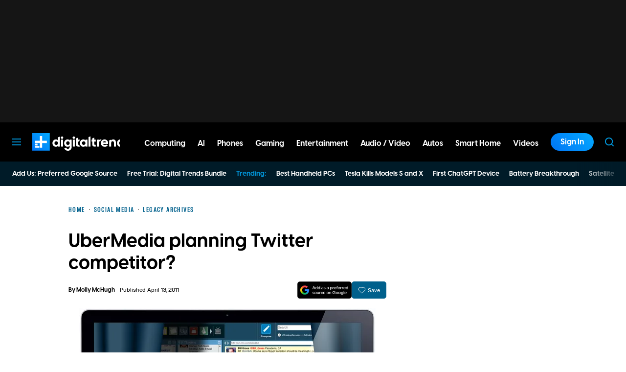

--- FILE ---
content_type: text/html; charset=UTF-8
request_url: https://www.digitaltrends.com/
body_size: 79108
content:
<!DOCTYPE html>
<html lang="en-us"xmlns:og="http://ogp.me/ns#" xmlns:fb="http://www.facebook.com/2008/fbml">

<head >
	<meta charset="UTF-8">
	<meta http-equiv="Content-Type" content="text/html; charset=UTF-8">

	<title>Digital Trends - Tech Product Reviews, How To, Best Ofs, deals and Advice</title>

	<meta name='robots' content='index, follow, max-snippet:-1, max-image-preview:large, max-video-preview:-1' />
	<style>img:is([sizes="auto" i], [sizes^="auto," i]) { contain-intrinsic-size: 3000px 1500px }</style>
				<script id="dt-core-options-0">
				(function(){'use strict';var stage=decodeURIComponent(0);var options=JSON.parse(decodeURIComponent('%7B%22dt-image%22%3A%7B%22backend%22%3A%22tachyon%22%2C%22image_quality%22%3A0%2C%22snap_widths%22%3A%5B80%2C120%2C145%2C170%2C222%2C248%2C300%2C345%2C375%2C382%2C416%2C610%2C768%2C920%2C1200%2C1230%5D%2C%22base_url%22%3A%5B%22https%3A%5C%2F%5C%2Fwww.digitaltrends.com%22%5D%7D%2C%22dt-audition%22%3A%7B%22features%22%3A%7B%22timestamp%22%3A1733423884%2C%22features%22%3A%5B%5D%2C%22dateUpdated%22%3A%222024-12-05T18%3A38%3A04.752Z%22%7D%7D%2C%22dt%3Atheme%22%3A%7B%22assets%22%3A%7B%22js_uri%22%3A%22https%3A%5C%2F%5C%2Fwww.digitaltrends.com%5C%2Fcontent%5C%2Fthemes%5C%2Fdigitaltrends-2018%5C%2Fbuild%5C%2Ffront%5C%2Fjs%22%2C%22js_path%22%3A%22%5C%2Fusr%5C%2Fsrc%5C%2Fapp%5C%2Fcontent%5C%2Fthemes%5C%2Fdigitaltrends-2018%5C%2Fbuild%5C%2Ffront%5C%2Fjs%22%2C%22parent_js_uri%22%3A%22https%3A%5C%2F%5C%2Fwww.digitaltrends.com%5C%2Fcontent%5C%2Fthemes%5C%2Fdt-stardust%5C%2Fbuild%5C%2Ffront%5C%2Fjs%22%2C%22parent_js_path%22%3A%22%5C%2Fusr%5C%2Fsrc%5C%2Fapp%5C%2Fcontent%5C%2Fthemes%5C%2Fdt-stardust%5C%2Fbuild%5C%2Ffront%5C%2Fjs%22%2C%22css_uri%22%3A%22https%3A%5C%2F%5C%2Fwww.digitaltrends.com%5C%2Fcontent%5C%2Fthemes%5C%2Fdigitaltrends-2018%5C%2Fassets%5C%2Fstyles%22%2C%22css_path%22%3A%22%5C%2Fusr%5C%2Fsrc%5C%2Fapp%5C%2Fcontent%5C%2Fthemes%5C%2Fdigitaltrends-2018%5C%2Fassets%5C%2Fstyles%22%2C%22parent_css_uri%22%3A%22https%3A%5C%2F%5C%2Fwww.digitaltrends.com%5C%2Fcontent%5C%2Fthemes%5C%2Fdt-stardust%5C%2Fassets%5C%2Fstyles%22%2C%22image_uri%22%3A%22https%3A%5C%2F%5C%2Fwww.digitaltrends.com%5C%2Fcontent%5C%2Fthemes%5C%2Fdigitaltrends-2018%5C%2Fassets%5C%2Fimages%22%2C%22parent_image_uri%22%3A%22https%3A%5C%2F%5C%2Fwww.digitaltrends.com%5C%2Fcontent%5C%2Fthemes%5C%2Fdt-stardust%5C%2Fassets%5C%2Fimages%22%2C%22font_uri%22%3A%22https%3A%5C%2F%5C%2Fwww.digitaltrends.com%5C%2Fcontent%5C%2Fthemes%5C%2Fdigitaltrends-2018%5C%2Fassets%5C%2Ffonts%22%2C%22parent_font_uri%22%3A%22https%3A%5C%2F%5C%2Fwww.digitaltrends.com%5C%2Fcontent%5C%2Fthemes%5C%2Fdt-stardust%5C%2Fassets%5C%2Ffonts%22%2C%22plugin_dir%22%3A%22%5C%2Fusr%5C%2Fsrc%5C%2Fapp%5C%2Fcontent%5C%2Fplugins%22%2C%22mu_plugin_dir%22%3A%22%5C%2Fusr%5C%2Fsrc%5C%2Fapp%5C%2Fcontent%5C%2Fmu-plugins%22%2C%22vip_client_mu_plugin_dir%22%3A%22%5C%2Fusr%5C%2Fsrc%5C%2Fapp%5C%2Fcontent%5C%2Fclient-mu-plugins%22%2C%22global_assets_path%22%3A%22%5C%2Fusr%5C%2Fsrc%5C%2Fapp%5C%2Fcontent%5C%2Fthemes%5C%2FglobalAssets%5C%2F%22%7D%2C%22brand_color%22%3A%22%230095da%22%2C%22tos_url%22%3Anull%2C%22pp_url%22%3Anull%2C%22site_name%22%3A%22Digital%20Trends%22%7D%2C%22facebook%22%3A%7B%22facebook%3Aapp%3Aid%22%3A%22803626527068006%22%2C%22facebook%3Achannel_url%22%3A%22https%3A%5C%2F%5C%2Fwww.digitaltrends.com%5C%2Ffb-channel.php%22%2C%22facebook%3Apage%3Aid%22%3A%228522591132%22%7D%2C%22twitter%22%3A%7B%22handle%22%3A%22DigitalTrends%22%7D%2C%22pubplus%22%3A%7B%22script-url%22%3A%22%5C%2F%5C%2Fd1gofkrkum4ehe.cloudfront.net%5C%2Ftracker.js%22%7D%2C%22dt-account%22%3A%7B%22dt-client-secret%22%3A%22tQXrLReKRWAKfgLnkRumhxEERkc8f9SS3p4BBucBpLXgerHwNYQvfkpmMrNJD6zm%22%2C%22apple-client-id%22%3A%22com.digitaltrends.site.services%22%2C%22apple-redirect-uri%22%3A%22https%3A%5C%2F%5C%2Fwww.digitaltrends.com%22%2C%22apple-enabled%22%3Atrue%2C%22gsi-client_id%22%3A%22811384777544-pgrbc2g5ksmjg61234uplsm2mdknjgic.apps.googleusercontent.com%22%2C%22gsi-enabled%22%3Atrue%2C%22gsi-utm-blacklist%22%3A%5B%7B%22utm_source%22%3A%22jungroup%22%7D%5D%2C%22openpass-enabled%22%3Atrue%2C%22openpass-client-id%22%3A%22f47ad0f05ac0482c90952cea31bd84cf%22%2C%22openpass-waypoint-url%22%3A%22https%3A%5C%2F%5C%2Fwww.digitaltrends.com%5C%2Fopauth%22%7D%2C%22dt%3Aads%22%3A%7B%22inject-ads%22%3Atrue%2C%22video-disable-ads%22%3Afalse%2C%22video-disable-discovery%22%3Afalse%7D%2C%22dt%3Acc%22%3A%7B%22default_network_order%22%3A%5B%22%22%5D%2C%22post_products%22%3A%5B%5D%2C%22is_price_hidden%22%3Afalse%7D%2C%22dt-follow%22%3A%7B%22sample-modules%22%3Afalse%7D%2C%22dt%3Anewsletter%22%3A%7B%22dt-newsletter-map%22%3A%7B%22dg2li1q15c%22%3A%7B%22recipientListId%22%3A%2211%22%2C%22segment%22%3A%22DT%20Daily%20Subscriber%22%2C%22newsletterAutoOptIn%22%3Atrue%7D%2C%22fufjhh1lqxa%22%3A%7B%22recipientListId%22%3A%2211%22%2C%22segment%22%3A%22DT%20Deals%20Subscriber%22%2C%22newsletterAutoOptIn%22%3Atrue%7D%2C%22j0pddcj8h2%22%3A%7B%22recipientListId%22%3A%2211%22%2C%22segment%22%3A%22Samsung%20Galaxy%20S24%20Launch2%22%2C%22newsletterAutoOptIn%22%3Afalse%7D%2C%225v4do24qcst%22%3A%7B%22recipientListId%22%3A%2211%22%2C%22segment%22%3A%22Respec%20Subscriber%22%2C%22newsletterAutoOptIn%22%3Afalse%7D%2C%22ljlz5cgj6b9%22%3A%7B%22recipientListId%22%3A%2211%22%2C%22segment%22%3A%22Digital%20Trends%20Partner%20Subscriber%22%2C%22newsletterAutoOptIn%22%3Atrue%7D%2C%228h3fzytqdry%22%3A%7B%22recipientListId%22%3A%2211%22%2C%22segment%22%3A%22Kamino%20Interest%22%2C%22newsletterAutoOptIn%22%3Afalse%7D%2C%228akb1aey6%22%3A%7B%22recipientListId%22%3A%2211%22%2C%22segment%22%3A%22Product%20Announcements%20Subscriber%22%2C%22newsletterAutoOptIn%22%3Atrue%7D%7D%2C%22dt-available-newsletters%22%3A%5B%7B%22id%22%3A%22dg2li1q15c%22%2C%22name%22%3A%22DT%20Daily%22%2C%22description%22%3A%22Today%27s%20tech%20news%2C%20curated%20and%20condensed%20for%20your%20inbox%22%2C%22recipientListId%22%3A%2211%22%2C%22segment%22%3A%22DT%20Daily%20Subscriber%22%2C%22newsletterAutoOptIn%22%3Atrue%7D%2C%7B%22id%22%3A%22fufjhh1lqxa%22%2C%22name%22%3A%22DT%20Deals%22%2C%22description%22%3A%22We%20track%20down%20the%20best%20deals%20on%20tech%20and%20send%20them%20directly%20to%20you%22%2C%22recipientListId%22%3A%2211%22%2C%22segment%22%3A%22DT%20Deals%20Subscriber%22%2C%22newsletterAutoOptIn%22%3Atrue%7D%2C%7B%22id%22%3A%225v4do24qcst%22%2C%22name%22%3A%22ReSpec%22%2C%22description%22%3A%22Your%20weekly%20teardown%20of%20the%20tech%20behind%20PC%20gaming%22%2C%22recipientListId%22%3A%2211%22%2C%22segment%22%3A%22Respec%20Subscriber%22%2C%22newsletterAutoOptIn%22%3Afalse%7D%2C%7B%22id%22%3A%22ljlz5cgj6b9%22%2C%22name%22%3A%22Partner%20Offers%20%26%20Announcements%22%2C%22description%22%3A%22Our%20latest%20updates%20from%20Digital%20Trends%20partners%22%2C%22recipientListId%22%3A%2211%22%2C%22segment%22%3A%22Digital%20Trends%20Partner%20Subscriber%22%2C%22newsletterAutoOptIn%22%3Atrue%7D%2C%7B%22id%22%3A%228akb1aey6%22%2C%22name%22%3A%22Product%20Announcements%22%2C%22description%22%3A%22Get%20informed%20about%20new%20features%20on%20Digital%20Trends%22%2C%22recipientListId%22%3A%2211%22%2C%22segment%22%3A%22Product%20Announcements%20Subscriber%22%2C%22newsletterAutoOptIn%22%3Atrue%7D%5D%7D%2C%22dt%3Askimlinks%22%3A%7B%22wrapping_enabled%22%3Atrue%2C%22blacklisted_domains%22%3A%5B%22deal.incogni.io%22%2C%22avid.8v4lqg.net%22%2C%22onlyoffice.com%22%2C%22go.linkby.com%22%2C%22dish-gm.sjv.io%22%2C%22usulike.sjv.io%22%2C%22howl.link%22%2C%22wyzelabsinc.pxf.io%22%2C%22majorfitness.sjv.io%22%2C%22greenmangaming.sjv.io%22%2C%22aoabt4trk.com%22%2C%22lvnta.com%22%2C%22simplypiano.sjv.io%22%2C%22emeetcom.pxf.io%22%2C%22mysteriumvpn.pxf.io%22%2C%22totalwireless.sjv.io%22%2C%22laifen.pxf.io%22%2C%22unitreerobotics.pxf.io%22%2C%22reolink.pxf.io%22%2C%22secretlab.co%22%2C%22hongkongsihoointelligenthomecolimited.pxf.io%22%2C%22sihoooffice.com%22%2C%22waterdropus.pxf.io%22%2C%22burkedecor.sjv.io%22%2C%22mgz.link%22%2C%22workspace.google.com%22%2C%22upwork.pxf.io%22%2C%22anker.pxf.io%22%2C%22appwiki.nl%22%2C%22dreoaffiliateprogram.pxf.io%22%2C%22purple-carrot.wk5q.net%22%2C%22robinhood.c3me6x.net%22%2C%22sennheiser-hearing.com%22%2C%22tmobile.prf.hn%22%2C%22music.apple.com%22%2C%22ouraring.sjv.io%22%2C%22affiliate.ipvanish.com%22%2C%22apolloneuroscience.pxf.io%22%2C%22hbomax.prf.hn%22%2C%22t-mobile.com%22%2C%22adobe.prf.hn%22%2C%22hd-hyundai.com%22%2C%22bartesian.sjv.io%22%2C%22sling-tv.pxf.io%22%2C%22fivebelow.pxf.io%22%2C%22flexitfitness.pxf.io%22%2C%22vizio.com%22%2C%22heltstudioaffiliateprogram.sjv.io%22%2C%22quicken.sjv.io%22%2C%22squarespace.syuh.net%22%2C%22hsn.uqhv.net%22%2C%22www.hsn.com%22%2C%22mrkeyshop.com%22%2C%22snakeriverfarms.pxf.io%22%2C%22xvuslink.com%22%2C%22get.surfshark.net%22%2C%22ghostbed.com%22%2C%22go.shopyourlikes.com%22%2C%22usa.kaspersky.com%22%2C%22hide.me%22%2C%22shop-links.co%22%2C%22www.shop-links.co%22%2C%22amazon.com%22%2C%22amzn.to%22%2C%22apple.com%22%2C%22apple.sjv.io%22%2C%22case-mate.com%22%2C%22linksynergy.com%22%2C%22click.linksynergy.com%22%2C%22commission-junction.com%22%2C%22huckberry.com%22%2C%22awin1.com%22%2C%22www.awin1.com%22%2C%22avantlink.com%22%2C%22www.avantlink.com%22%2C%22link.sylikes.com%22%2C%22track.flexlinkspro.com%22%2C%22rd.bizrate.com%22%2C%22prf.hn%22%2C%22aos.prf.hn%22%2C%22pntrs.com%22%2C%22pntrac.com%22%2C%22pntra.com%22%2C%22gopjn.com%22%2C%22pjatr.com%22%2C%22pjtra.com%22%2C%22shareasale.com%22%2C%22www.shareasale.com%22%2C%22cualbr.com%22%2C%22dpbolvw.net%22%2C%22emjcd.com%22%2C%22ftjcfx.com%22%2C%22jdoqocy.com%22%2C%22kqzyfj.com%22%2C%22lduhtrp.net%22%2C%22qksrv.net%22%2C%22qksz.net%22%2C%22rnsfpw.net%22%2C%22tkqlhce.com%22%2C%22tqlkg.com%22%2C%22vofzpwh.com%22%2C%22yceml.net%22%2C%22afcyhf.com%22%2C%22anrdoezrs.net%22%2C%22apmebf.com%22%2C%22awltovhc.com%22%2C%22awxibrm.co%22%2C%22www.cualbr.com%22%2C%22www.dpbolvw.net%22%2C%22www.emjcd.com%22%2C%22www.ftjcfx.com%22%2C%22www.jdoqocy.com%22%2C%22www.kqzyfj.com%22%2C%22www.lduhtrp.net%22%2C%22www.qksrv.net%22%2C%22www.qksz.net%22%2C%22www.rnsfpw.net%22%2C%22www.tkqlhce.com%22%2C%22www.tqlkg.com%22%2C%22www.vofzpwh.com%22%2C%22www.yceml.net%22%2C%22www.afcyhf.com%22%2C%22www.anrdoezrs.net%22%2C%22www.apmebf.com%22%2C%22www.awltovhc.com%22%2C%22www.awxibrm.co%22%2C%22buy.geni.us%22%2C%221-800contacts.2cw9.net%22%2C%221800baskets.w6fg.net%22%2C%221800flowers.7ymy.net%22%2C%2299designs.qvig.net%22%2C%22academysportsoutdoors.sjv.io%22%2C%22adidas.njih.net%22%2C%22adorama.rfvk.net%22%2C%22allbirds.pxf.io%22%2C%22allenedmonds.ojrq.net%22%2C%22alphaindustries.3tpfen.net%22%2C%22apple.sjv.io%22%2C%22arhaus.fx3vf7.net%22%2C%22asystem.sjv.io%22%2C%22athleticgreens.sjv.io%22%2C%22atom-tickets.pxf.io%22%2C%22avocadomattress.n5ka.net%22%2C%22awarasleep.xwrk.net%22%2C%22backcountry.tnu8.net%22%2C%22barkbox.snlv.net%22%2C%22baxterblueglasses.pxf.io%22%2C%22beckett-simonon.sjv.io%22%2C%22belkin.evyy.net%22%2C%22benchmade-modern.pxf.io%22%2C%22bespoke.iln8.net%22%2C%22bestbuy.7tiv.net%22%2C%22bigcommerce.zfrcsk.net%22%2C%22bio-bidet.sjv.io%22%2C%22bioskin.pxf.io%22%2C%22birch.fziv.net%22%2C%22bitdefender.f9tmep.net%22%2C%22blinkist.o6eiov.net%22%2C%22brandless.pxf.io%22%2C%22brentwoodhome.q77h.net%22%2C%22briogeohair.tmfhgn.net%22%2C%22burstoralcare.bts6.net%22%2C%22casemate.kxyi.net%22%2C%22casetify.hyyc7q.net%22%2C%22casper.5ad6.net%22%2C%22cheryls.9quv.net%22%2C%22coastal.pxf.io%22%2C%22cocoavia.sjv.io%22%2C%22cocoonbysealy.sjv.io%22%2C%22coinbase-consumer.sjv.io%22%2C%22constant-contact.ibfwsl.net%22%2C%22consumeracquisition.jtlo.net%22%2C%22cozeypartnerships.sjv.io%22%2C%22credit-karma-tax.pxf.io%22%2C%22creditkarma.myi4.net%22%2C%22deep-sentinel-home-security.pxf.io%22%2C%22dicks-sporting-goods.ryvx.net%22%2C%22disneyplus.bn5x.net%22%2C%22dofasting.vvtnn9.net%22%2C%22door-dash.5vju.net%22%2C%22doordash.7zd4df.net%22%2C%22dreamcloudsleep.xuok.net%22%2C%22drizly.sjv.io%22%2C%22eddiebauerus.ygwk.net%22%2C%22eight-sleep.ioym.net%22%2C%22fanatics.93n6tx.net%22%2C%22felixgray.ntaf.net%22%2C%22flaviar.5d3x.net%22%2C%22focuscamera.pxi6.net%22%2C%22footlocker.8s4u9r.net%22%2C%22freshdirect.bpu9.net%22%2C%22futurefitness.pxf.io%22%2C%22gap.igs4ds.net%22%2C%22getcairn.w9v5.net%22%2C%22getquip.d67ag4.net%22%2C%22gettyimages.68w6.net%22%2C%22ghostbed.3uu8.net%22%2C%22gifttree.vjggsg.net%22%2C%22glassesusa.7eer.net%22%2C%22go.corsair.com%22%2C%22go.novica.com%22%2C%22go.web.plus.espn.com%22%2C%22goto.target.com%22%2C%22goto.walmart.com%22%2C%22gotoconnect.sjv.io%22%2C%22gotomeeting.zvbf.net%22%2C%22grasshopper.o9o4.net%22%2C%22grenco-science.evyy.net%22%2C%22grubhub.vdcy.net%22%2C%22harryanddavid.2xc8.net%22%2C%22harrys.3tvl.net%22%2C%22healthade.sjv.io%22%2C%22helix-sleep.tkjf.net%22%2C%22hellotushy.pxf.io%22%2C%22homedepot.sjv.io%22%2C%22horizonfitness.pxf.io%22%2C%22hotspotshield.bvrd.net%22%2C%22howl.me%22%2C%22house.r2oa.net%22%2C%22hubspot.sjv.io%22%2C%22identityguard.y8uw.net%22%2C%22imazing.o67m.net%22%2C%22imp.i115008.net%22%2C%22imp.i121497.net%22%2C%22imp.i123723.net%22%2C%22imp.i125364.net%22%2C%22imp.i127288.net%22%2C%22imp.i140643.net%22%2C%22imp.i144304.net%22%2C%22imp.i146980.net%22%2C%22imp.i182465.net%22%2C%22imp.i184500.net%22%2C%22imp.i263265.net%22%2C%22imp.i263671.net%22%2C%22imp.i277339.net%22%2C%22imp.i279709.net%22%2C%22imp.i301580.net%22%2C%22imp.i305175.net%22%2C%22imp.i308314.net%22%2C%22imp.i309903.net%22%2C%22imp.i317572.net%22%2C%22imp.i334637.net%22%2C%22imp.i335971.net%22%2C%22imp.i358707.net%22%2C%22industry-west.ydow.net%22%2C%22instacart.oloiyb.net%22%2C%22intego.7eer.net%22%2C%22istockphoto.6q33.net%22%2C%22jasper.ai%22%2C%22jlab.sjv.io%22%2C%22johnelliott.znqymu.net%22%2C%22justanswer.9pctbx.net%22%2C%22knack-bags.pxf.io%22%2C%22kohls.sjv.io%22%2C%22lastpass.wo8g.net%22%2C%22leesasleep.lvuv.net%22%2C%22lenovo.vzew.net%22%2C%22letsgetchecked.7no9.net%22%2C%22levelsleep.xuvt.net%22%2C%22lifespan-fitness.e9ppfh.net%22%2C%22linkto.hrblock.com%22%2C%22logitech.cfzu.net%22%2C%22lorex-flir.obak77.net%22%2C%22lumin.7w7o67.net%22%2C%22macpaw.audw.net%22%2C%22mancrates.ln72.net%22%2C%22manitoba.zvvq7p.net%22%2C%22massdrop.7eer.net%22%2C%22mcafee-home.7eer.net%22%2C%22mint-mobile.58dp.net%22%2C%22mobvoi.m4ibck.net%22%2C%22molekule.mp4l.net%22%2C%22moment.8ocm68.net%22%2C%22mvmt.7eer.net%22%2C%22nautilus.atkw.net%22%2C%22nectar.xovt.net%22%2C%22newair.jlud63.net%22%2C%22nike.com%22%2C%22ninjakitchen.pxf.io%22%2C%22noom.8utb.net%22%2C%22nordvpn.sjv.io%22%2C%22onemore.pxf.io%22%2C%22oneplus-de.pxf.io%22%2C%22oneplus-in.pxf.io%22%2C%22onepluscom.pxf.io%22%2C%22oneplusfr.sjv.io%22%2C%22oneplusuk.sjv.io%22%2C%22ooma.vqi8.net%22%2C%22parachutehome.sjv.io%22%2C%22paramountplus.qflm.net%22%2C%22partners.alamo.com%22%2C%22partners.enterprise.com%22%2C%22partners.hotwire.com%22%2C%22paulachoiceusca.l3km.net%22%2C%22photoscom.pxf.io%22%2C%22pluralsight.pxf.io%22%2C%22pretty-litter-ca.sjv.io%22%2C%22prettylitter.sjv.io%22%2C%22puffy-affiliate-program.sjv.io%22%2C%22qustodio.sjv.io%22%2C%22razer.a9yw.net%22%2C%22scandiborn.sjv.io%22%2C%22scotchporter.5l5h.net%22%2C%22scottscheapflights.yuy8ab.net%22%2C%22semrush.sjv.io%22%2C%22sentrypc.7eer.net%22%2C%22serta.qq3wj3.net%22%2C%22setapp.sjv.io%22%2C%22shaker-and-spoon.sjv.io%22%2C%22sharkclean.sjv.io%22%2C%22sharp.iyhh.net%22%2C%22showtime.i7cdw9.net%22%2C%22shutterstock.7eer.net%22%2C%22simplehuman.sjv.io%22%2C%22skillshare.eqcm.net%22%2C%22skylum.evyy.net%22%2C%22sleep-number.sjv.io%22%2C%22smarthome.4hyab9.net%22%2C%22solostove.pxf.io%22%2C%22sportsline.evyy.net%22%2C%22spot-and-tango.i5md.net%22%2C%22starplus.sjv.io%22%2C%22stitchfix.rg35.net%22%2C%22stopandshop.li9jiy.net%22%2C%22summitsoft.evyy.net%22%2C%22sun-basket-meal-delivery-purchase.sjv.io%22%2C%22surfshark.sjv.io%22%2C%22target-prints.pxf.io%22%2C%22taylor-stitch.nnh2.net%22%2C%22tempur-pedic-sale.sjv.io%22%2C%22tempurpedic.pxf.io%22%2C%22thegreatcoursesplus.7eer.net%22%2C%22thehomedepotca.2t23.net%22%2C%22theragun.xibx.net%22%2C%22thinkcoffee.sjv.io%22%2C%22threadless.78cfvm.net%22%2C%22thumbtack.57ib.net%22%2C%22tradecoffee.pxf.io%22%2C%22traeger.uym8.net%22%2C%22trifectanutrition.llbyf9.net%22%2C%22tuftandneedle.attfm2.net%22%2C%22ultimate-ears.dubn.net%22%2C%22untuckit.9znn.net%22%2C%22vincero-watches.pxf.io%22%2C%22visible.pxf.io%22%2C%22wildbird.sjv.io%22%2C%22winc.mivh.net%22%2C%22wineaccess.sjv.io%22%2C%22wismo.sjv.io%22%2C%22woodscanada.sjv.io%22%2C%22www.fubo.tv%22%2C%22yaasa.cw3o.net%22%2C%22yetius.pxf.io%22%2C%22ziprecruiter.fdcm73.net%22%2C%22zolt.sjv.io%22%2C%22go.expressvpn.com%22%2C%22ggg.pxf.io%22%2C%22tv.apple.com%22%2C%22cdkeys.pxf.io%22%2C%22cozyla.pxf.io%22%2C%22podcasts.apple.com%22%2C%22adguard.com%22%2C%22brother.pxf.io%22%2C%22lg.com%22%2C%22supershop.sjv.io%22%2C%22www.lenovo.com%22%5D%2C%22blacklisted_patterns%22%3A%5B%5D%7D%2C%22dt%3Auid2%22%3A%7B%22uid2-token-generation-enabled%22%3Atrue%7D%2C%22global%22%3A%7B%22ajaxurl%22%3A%22https%3A%5C%2F%5C%2Fwww.digitaltrends.com%5C%2Fwp-admin%5C%2Fadmin-ajax.php%22%2C%22home%22%3A%22https%3A%5C%2F%5C%2Fwww.digitaltrends.com%22%7D%2C%22dt_videos%22%3A%7B%22autoplay_desktop%22%3Atrue%2C%22lazy_load%22%3Atrue%7D%7D'));window.dtcAllOptions=window.dtcAllOptions||{};if(stage>0){Object.keys(options).forEach(function(groupK){if(options[groupK]&&typeof options[groupK]==='object'){Object.keys(options[groupK]).forEach(function(k){if(!window.dtcAllOptions[groupK]||typeof window.dtcAllOptions[groupK]!=='object'){window.dtcAllOptions[groupK]={}}
window.dtcAllOptions[groupK][k]=options[groupK][k]})}})}else{window.dtcAllOptions=options}}())			</script>
						<link rel="preload" href="https://www.digitaltrends.com/content/themes/dt-stardust/build/front/js/dt-ads.min.js?ver=1769191267" as="script">
			
	<!-- This site is optimized with the Yoast SEO plugin v26.6 - https://yoast.com/wordpress/plugins/seo/ -->
	<meta name="description" content="Tech Product Reviews, How To, Best Ofs, deals and Advice" />
	<link rel="canonical" href="https://www.digitaltrends.com/" />
	<link rel="next" href="https://www.digitaltrends.com/page/2/" />
	<meta property="og:locale" content="en_US" />
	<meta property="og:type" content="website" />
	<meta property="og:title" content="Digital Trends" />
	<meta property="og:description" content="Tech Product Reviews, How To, Best Ofs, deals and Advice" />
	<meta property="og:url" content="https://www.digitaltrends.com/" />
	<meta property="og:site_name" content="Digital Trends" />
	<meta property="og:image" content="https://www.digitaltrends.com/tachyon/2020/10/dt_logo_lockup_blue.jpg?resize=1200%2C630" />
	<meta name="twitter:card" content="summary_large_image" />
	<meta name="twitter:image" content="https://www.digitaltrends.com/tachyon/2020/10/dt_logo_lockup_blue.jpg?resize=800%2C418" />
	<meta name="twitter:site" content="@DigitalTrends" />
	<script type="application/ld+json" class="yoast-schema-graph">{"@context":"https://schema.org","@graph":[{"@type":"CollectionPage","@id":"https://www.digitaltrends.com/","url":"https://www.digitaltrends.com/","name":"Digital Trends - Tech Product Reviews, How To, Best Ofs, deals and Advice","isPartOf":{"@id":"https://www.digitaltrends.com/#website"},"description":"Tech Product Reviews, How To, Best Ofs, deals and Advice","inLanguage":"en-US","mainEntity":{"@id":"https://www.digitaltrends.com/#/schema/ItemList"}},{"@type":"WebSite","@id":"https://www.digitaltrends.com/#website","url":"https://www.digitaltrends.com/","name":"Digital Trends","description":"Tech Product Reviews, How To, Best Ofs, deals and Advice","potentialAction":[{"@type":"SearchAction","target":{"@type":"EntryPoint","urlTemplate":"https://www.digitaltrends.com/?s={search_term_string}"},"query-input":{"@type":"PropertyValueSpecification","valueRequired":true,"valueName":"search_term_string"}}],"inLanguage":"en-US"},{"@context":"http://schema.org","@type":"ItemList","@id":"https://www.digitaltrends.com/#/schema/ItemList","name":"Digital Trends","url":"https://www.digitaltrends.com/","itemListOrder":"Unordered","itemListElement":[{"@context":"http://schema.org","@type":"ListItem","position":1,"name":"Gaming industry has embraced AI, but most game developers still think it&#8217;s bad","url":"https://www.digitaltrends.com/gaming/gaming-industry-has-embraced-ai-but-most-game-developers-still-think-its-bad/","image":{"@context":"http://schema.org","@type":"ImageObject","url":"https://www.digitaltrends.com/tachyon/2026/01/ai-in-gaming.jpg?fit=2000%2C1200"}},{"@context":"http://schema.org","@type":"ListItem","position":2,"name":"A well-balanced Ryzen 9700X + RTX 5060 Ti desktop is $150 off right now","url":"https://www.digitaltrends.com/gaming/5060-ti-gaming-pc-deal/","image":{"@context":"http://schema.org","@type":"ImageObject","url":"https://www.digitaltrends.com/tachyon/2026/01/pc-1.jpg?fit=1350%2C810"}},{"@context":"http://schema.org","@type":"ListItem","position":3,"name":"Stop cramming groceries: this French door LG is discounted by $1,400","url":"https://www.digitaltrends.com/home/lg-counter-depth-max-fridge-sale/","image":{"@context":"http://schema.org","@type":"ImageObject","url":"https://www.digitaltrends.com/tachyon/2026/01/fg.jpg?fit=1350%2C810"}},{"@context":"http://schema.org","@type":"ListItem","position":4,"name":"Samsung Galaxy S26 Ultra’s leaked renders show a familiar S25-style design","url":"https://www.digitaltrends.com/phones/samsung-galaxy-s26-ultras-leaked-renders-show-a-familiar-s25-style-design/","image":{"@context":"http://schema.org","@type":"ImageObject","url":"https://www.digitaltrends.com/tachyon/2025/05/galaxy-s25-ultra-back.jpg?fit=3000%2C2000"}},{"@context":"http://schema.org","@type":"ListItem","position":5,"name":"SweetNight introduces CoolNest® Mattress with cooling-focused materials","url":"https://www.digitaltrends.com/brc/sweetnight-introduces-coolnest-mattress-with-cooling-focused-materials/","image":{"@context":"http://schema.org","@type":"ImageObject","url":"https://www.digitaltrends.com/tachyon/2026/01/2000x1333.jpg?fit=2000%2C1333"}},{"@context":"http://schema.org","@type":"ListItem","position":6,"name":"Google&#8217;s NotebookLM can now turn your docs into AI videos on Android and iOS","url":"https://www.digitaltrends.com/computing/notebooklm-mobile-app-can-now-turn-your-docs-into-videos-using-googles-ai/","image":{"@context":"http://schema.org","@type":"ImageObject","url":"https://www.digitaltrends.com/tachyon/2025/11/NotebookLM-logo-on-an-Android-phone-on-white-background.jpg?fit=2000%2C1200"}},{"@context":"http://schema.org","@type":"ListItem","position":7,"name":"Uber will soon have you riding in style in a driverless Mercedes-Benz S-Class","url":"https://www.digitaltrends.com/cars/uber-will-soon-have-you-riding-in-style-in-a-driverless-mercedes-benz-s-class/","image":{"@context":"http://schema.org","@type":"ImageObject","url":"https://www.digitaltrends.com/tachyon/2026/01/Mercedes-Benz-S-Class-robotaxi-featured.jpg?fit=2000%2C1200"}},{"@context":"http://schema.org","@type":"ListItem","position":8,"name":"MAINGEAR Retro98 PC tower is a blast from the past with RTX 5000 series power","url":"https://www.digitaltrends.com/computing/your-maingear-retro98-tower-is-a-blast-from-the-past-with-rtx-50-power/","image":{"@context":"http://schema.org","@type":"ImageObject","url":"https://www.digitaltrends.com/tachyon/2026/01/Alpha.jpg?fit=1350%2C810"}},{"@context":"http://schema.org","@type":"ListItem","position":9,"name":"Your iPhone 17 Pro gets a retro camera grip and extended zoom","url":"https://www.digitaltrends.com/phones/your-iphone-17-pro-gets-a-retro-camera-grip-and-extended-zoom/","image":{"@context":"http://schema.org","@type":"ImageObject","url":"https://www.digitaltrends.com/tachyon/2026/01/RetroVa.jpg?fit=1350%2C810"}},{"@context":"http://schema.org","@type":"ListItem","position":10,"name":"Super Bowl tactile device lets your hands follow the ball","url":"https://www.digitaltrends.com/cool-tech/super-bowl-tactile-device-lets-your-hands-follow-the-ball/","image":{"@context":"http://schema.org","@type":"ImageObject","url":"https://www.digitaltrends.com/tachyon/2026/01/11A428C4-0611-43C5-B22D-DED33F8E8B7F-1.jpg?fit=1600%2C1067"}},{"@context":"http://schema.org","@type":"ListItem","position":11,"name":"A flexible AI chip thinner than hair promises smart wearables that work without a phone","url":"https://www.digitaltrends.com/cool-tech/a-flexible-ai-chip-thinner-than-hair-promises-smart-wearables-that-work-without-a-phone/","image":{"@context":"http://schema.org","@type":"ImageObject","url":"https://www.digitaltrends.com/tachyon/2026/01/ai-chip-image.jpg?fit=2000%2C1200"}},{"@context":"http://schema.org","@type":"ListItem","position":12,"name":"Google updates Pixel Tablet support window, giving you two more Android OS upgrades","url":"https://www.digitaltrends.com/tablets/google-updates-pixel-tablet-support-window-giving-you-two-more-android-os-upgrades/","image":{"@context":"http://schema.org","@type":"ImageObject","url":"https://www.digitaltrends.com/tachyon/2023/06/google-pixel-tablet-review-25.jpg?fit=2000%2C1333"}},{"@context":"http://schema.org","@type":"ListItem","position":13,"name":"Google&#8217;s Genie AI will let you create a whole visual world of your imaginations","url":"https://www.digitaltrends.com/cool-tech/googles-genie-ai-will-let-you-create-a-whole-visual-world-of-your-imaginations/","image":{"@context":"http://schema.org","@type":"ImageObject","url":"https://www.digitaltrends.com/tachyon/2026/01/Googles-Project-Genie-announcement.jpg?fit=2000%2C1200"}},{"@context":"http://schema.org","@type":"ListItem","position":14,"name":"With DMs here, Spotify may let you edit your username too","url":"https://www.digitaltrends.com/computing/with-dms-here-spotify-may-let-you-edit-your-username-too/","image":{"@context":"http://schema.org","@type":"ImageObject","url":"https://www.digitaltrends.com/tachyon/2025/11/Untitled-design-2025-11-14T003106.627.jpg?fit=2000%2C1200"}},{"@context":"http://schema.org","@type":"ListItem","position":15,"name":"Samsung leak spoils the Unpacked date for Galaxy S26 series launch","url":"https://www.digitaltrends.com/wearables/samsung-leak-spoils-the-unpacked-date-for-galaxy-s26-series-launch/","image":{"@context":"http://schema.org","@type":"ImageObject","url":"https://www.digitaltrends.com/tachyon/2025/01/galaxy-unpacked-2025-feature-1.jpg?fit=1920%2C1080"}},{"@context":"http://schema.org","@type":"ListItem","position":16,"name":"Your smart ring or smartwatch dilemma has a $50 answer","url":"https://www.digitaltrends.com/wearables/your-smart-ring-or-smartwatch-dilemma-has-a-50-answer/","image":{"@context":"http://schema.org","@type":"ImageObject","url":"https://www.digitaltrends.com/tachyon/2026/01/smart-ring-watch.jpg?fit=1350%2C810"}},{"@context":"http://schema.org","@type":"ListItem","position":17,"name":"Apple&#8217;s premium-first iPhone launch plans could mean a longer wait for the base iPhone 18","url":"https://www.digitaltrends.com/phones/apples-premium-first-iphone-launch-plans-could-mean-a-longer-wait-for-the-base-iphone-18/","image":{"@context":"http://schema.org","@type":"ImageObject","url":"https://www.digitaltrends.com/tachyon/2025/10/Apple-iPhone-17-Pro-Cosmic-Orange-12.png?fit=2024%2C1520"}},{"@context":"http://schema.org","@type":"ListItem","position":18,"name":"Google Pixel Buds 2a leak shows a hot new color you can&#8217;t take your eyes off","url":"https://www.digitaltrends.com/wearables/google-pixel-buds-2a-leak-shows-a-hot-new-color-you-cant-take-your-eyes-off/","image":{"@context":"http://schema.org","@type":"ImageObject","url":"https://www.digitaltrends.com/tachyon/2025/08/Google-Pixel-Buds-2a-hands-on-1-e1769766336904.jpg?fit=1573%2C1180"}},{"@context":"http://schema.org","@type":"ListItem","position":19,"name":"OnePlus&#8217; safety-first charging mode now goes beyond games and reaches more phones","url":"https://www.digitaltrends.com/phones/oneplus-safety-first-charging-mode-now-goes-beyond-games-and-reaches-more-phones/","image":{"@context":"http://schema.org","@type":"ImageObject","url":"https://www.digitaltrends.com/tachyon/2025/01/oneplus-13-blue-hand.jpg?fit=3000%2C2000"}},{"@context":"http://schema.org","@type":"ListItem","position":20,"name":"It’s not just Grok: Apple and Google app stores are infested with nudifying AI apps","url":"https://www.digitaltrends.com/phones/its-not-just-grok-apple-and-google-app-stores-are-infested-with-nudifying-ai-apps/","image":{"@context":"http://schema.org","@type":"ImageObject","url":"https://www.digitaltrends.com/tachyon/2026/01/wedding-88.jpg?fit=2000%2C1200"}},{"@context":"http://schema.org","@type":"ListItem","position":21,"name":"Sennheiser&#8217;s new audio gear keeps the wire and a budget appeal","url":"https://www.digitaltrends.com/home-theater/sennheisers-new-audio-gear-keeps-the-wire-and-a-budget-appeal/","image":{"@context":"http://schema.org","@type":"ImageObject","url":"https://www.digitaltrends.com/tachyon/2026/01/wedding-85.jpg?fit=2000%2C1200"}},{"@context":"http://schema.org","@type":"ListItem","position":22,"name":"NASA animation shows exactly how its crewed moon mission will unfold","url":"https://www.digitaltrends.com/space/nasa-animation-artemis-2-preview/","image":{"@context":"http://schema.org","@type":"ImageObject","url":"https://www.digitaltrends.com/tachyon/2026/01/artemis-2-animation.jpg?fit=2500%2C1720"}},{"@context":"http://schema.org","@type":"ListItem","position":23,"name":"A 2K video doorbell for $59.99 is a simple home upgrade that pays off fast","url":"https://www.digitaltrends.com/home/arlo-2k-video-doorbell-deal/","image":{"@context":"http://schema.org","@type":"ImageObject","url":"https://www.digitaltrends.com/tachyon/2026/01/tuy.jpg?fit=1350%2C810"}},{"@context":"http://schema.org","@type":"ListItem","position":24,"name":"One appliance, two seasons: Dyson’s Hot+Cool tower is $200 off right now","url":"https://www.digitaltrends.com/home/dyson-hotcool-tower-deal/","image":{"@context":"http://schema.org","@type":"ImageObject","url":"https://www.digitaltrends.com/tachyon/2026/01/dt.jpg?fit=1350%2C810"}},{"@context":"http://schema.org","@type":"ListItem","position":25,"name":"Samsung will pull no punches with its upcoming wide foldable phone against Apple","url":"https://www.digitaltrends.com/phones/samsung-will-pull-no-punches-with-its-upcoming-wide-foldable-phone-against-apple/","image":{"@context":"http://schema.org","@type":"ImageObject","url":"https://www.digitaltrends.com/tachyon/2026/01/samsung-wide-fold.jpg?fit=2000%2C1200"}},{"@context":"http://schema.org","@type":"ListItem","position":26,"name":"Samsung&#8217;s Galaxy Buds 4 series might bring a pleasant surprise for your wallet","url":"https://www.digitaltrends.com/home-theater/samsungs-galaxy-buds-4-series-might-bring-a-pleasant-surprise-for-your-wallet/","image":{"@context":"http://schema.org","@type":"ImageObject","url":"https://www.digitaltrends.com/tachyon/2024/08/samsung-galaxy-buds-3-pro-review-00030.jpeg?fit=2500%2C1667"}},{"@context":"http://schema.org","@type":"ListItem","position":27,"name":"Fresh Galaxy S26 series leak gives us our first realistic look at Samsung&#8217;s upcoming flagships","url":"https://www.digitaltrends.com/phones/fresh-galaxy-s26-series-leak-gives-us-our-first-realistic-look-at-samsungs-upcoming-flagships/","image":{"@context":"http://schema.org","@type":"ImageObject","url":"https://www.digitaltrends.com/tachyon/2025/05/galaxy-s25-ultra-back-hand.jpg?fit=3000%2C2000"}},{"@context":"http://schema.org","@type":"ListItem","position":28,"name":"Pixelmator Pro, one of the best image editing apps, finally lands on the iPad","url":"https://www.digitaltrends.com/tablets/pixelmator-pro-one-of-the-best-image-editing-apps-finally-lands-on-the-ipad/","image":{"@context":"http://schema.org","@type":"ImageObject","url":"https://www.digitaltrends.com/tachyon/2026/01/pixelmator-pro-ipad.jpg?fit=2000%2C1200"}},{"@context":"http://schema.org","@type":"ListItem","position":29,"name":"The &#8220;anywhere&#8221; PC: why your next console should be a handheld","url":"https://www.digitaltrends.com/gaming/handheld-gaming-pc/","image":{"@context":"http://schema.org","@type":"ImageObject","url":"https://www.digitaltrends.com/tachyon/2026/01/ol.jpg?fit=1350%2C810"}},{"@context":"http://schema.org","@type":"ListItem","position":30,"name":"Want pink earbuds? Sony may have you covered with the upcoming WF-1000XM6","url":"https://www.digitaltrends.com/home-theater/want-pink-earbuds-sony-may-have-you-covered-with-the-upcoming-wf-1000xm6/","image":{"@context":"http://schema.org","@type":"ImageObject","url":"https://www.digitaltrends.com/tachyon/2023/07/sony-wf-1000xm5-review-00037.jpeg?fit=2200%2C1467"}},{"@context":"http://schema.org","@type":"ListItem","position":31,"name":"The rise of adaptive displays: How Lenovo is redefining productivity &amp; play","url":"https://www.digitaltrends.com/brc/the-rise-of-adaptive-displays-how-lenovo-is-redefining-productivity-play/","image":{"@context":"http://schema.org","@type":"ImageObject","url":"https://www.digitaltrends.com/tachyon/2025/12/Game_web_streaming26.jpg?fit=2000%2C1125"}},{"@context":"http://schema.org","@type":"ListItem","position":32,"name":"A new era for smart lawns: How Mova LiDAX Ultra series blends autonomy with excellence","url":"https://www.digitaltrends.com/brc/mova-dreame-advert/","image":{"@context":"http://schema.org","@type":"ImageObject","url":"https://www.digitaltrends.com/tachyon/2026/01/mova-lead.jpg?fit=2000%2C1200"}},{"@context":"http://schema.org","@type":"ListItem","position":33,"name":"Nothing says no to flagship phones in 2026, but confirms the 4a series is coming","url":"https://www.digitaltrends.com/phones/nothing-says-no-to-flagship-phones-in-2026-but-confirms-the-4a-series-is-coming/","image":{"@context":"http://schema.org","@type":"ImageObject","url":"https://www.digitaltrends.com/tachyon/2025/03/nothing-phone-3a-pro-cams.jpg?fit=3000%2C2000"}},{"@context":"http://schema.org","@type":"ListItem","position":34,"name":"iPhone 18 Pro might add a wild zoom kit that&#8217;s all the rage for Android flagships","url":"https://www.digitaltrends.com/phones/iphone-18-pro-might-add-a-wild-zoom-kit-thats-all-the-rage-for-android-flagships/","image":{"@context":"http://schema.org","@type":"ImageObject","url":"https://www.digitaltrends.com/tachyon/2025/12/Untitled-design-2025-12-07T053006.750.jpg?fit=2000%2C1200"}}]}]}</script>
	<!-- / Yoast SEO plugin. -->


			<meta property="og:image:width" content="1200" />
			<meta property="og:image:height" content="630" />
			<link rel="alternate" type="application/rss+xml" title="Digital Trends &raquo; Feed" href="https://www.digitaltrends.com/feed/" />
<style id='wp-block-library-inline-css' type='text/css'>
:root{--wp-admin-theme-color:#007cba;--wp-admin-theme-color--rgb:0,124,186;--wp-admin-theme-color-darker-10:#006ba1;--wp-admin-theme-color-darker-10--rgb:0,107,161;--wp-admin-theme-color-darker-20:#005a87;--wp-admin-theme-color-darker-20--rgb:0,90,135;--wp-admin-border-width-focus:2px;--wp-block-synced-color:#7a00df;--wp-block-synced-color--rgb:122,0,223;--wp-bound-block-color:var(--wp-block-synced-color)}@media (min-resolution:192dpi){:root{--wp-admin-border-width-focus:1.5px}}.wp-element-button{cursor:pointer}:root{--wp--preset--font-size--normal:16px;--wp--preset--font-size--huge:42px}:root .has-very-light-gray-background-color{background-color:#eee}:root .has-very-dark-gray-background-color{background-color:#313131}:root .has-very-light-gray-color{color:#eee}:root .has-very-dark-gray-color{color:#313131}:root .has-vivid-green-cyan-to-vivid-cyan-blue-gradient-background{background:linear-gradient(135deg,#00d084,#0693e3)}:root .has-purple-crush-gradient-background{background:linear-gradient(135deg,#34e2e4,#4721fb 50%,#ab1dfe)}:root .has-hazy-dawn-gradient-background{background:linear-gradient(135deg,#faaca8,#dad0ec)}:root .has-subdued-olive-gradient-background{background:linear-gradient(135deg,#fafae1,#67a671)}:root .has-atomic-cream-gradient-background{background:linear-gradient(135deg,#fdd79a,#004a59)}:root .has-nightshade-gradient-background{background:linear-gradient(135deg,#330968,#31cdcf)}:root .has-midnight-gradient-background{background:linear-gradient(135deg,#020381,#2874fc)}.has-regular-font-size{font-size:1em}.has-larger-font-size{font-size:2.625em}.has-normal-font-size{font-size:var(--wp--preset--font-size--normal)}.has-huge-font-size{font-size:var(--wp--preset--font-size--huge)}.has-text-align-center{text-align:center}.has-text-align-left{text-align:left}.has-text-align-right{text-align:right}#end-resizable-editor-section{display:none}.aligncenter{clear:both}.items-justified-left{justify-content:flex-start}.items-justified-center{justify-content:center}.items-justified-right{justify-content:flex-end}.items-justified-space-between{justify-content:space-between}.screen-reader-text{border:0;clip-path:inset(50%);height:1px;margin:-1px;overflow:hidden;padding:0;position:absolute;width:1px;word-wrap:normal!important}.screen-reader-text:focus{background-color:#ddd;clip-path:none;color:#444;display:block;font-size:1em;height:auto;left:5px;line-height:normal;padding:15px 23px 14px;text-decoration:none;top:5px;width:auto;z-index:100000}html :where(.has-border-color){border-style:solid}html :where([style*=border-top-color]){border-top-style:solid}html :where([style*=border-right-color]){border-right-style:solid}html :where([style*=border-bottom-color]){border-bottom-style:solid}html :where([style*=border-left-color]){border-left-style:solid}html :where([style*=border-width]){border-style:solid}html :where([style*=border-top-width]){border-top-style:solid}html :where([style*=border-right-width]){border-right-style:solid}html :where([style*=border-bottom-width]){border-bottom-style:solid}html :where([style*=border-left-width]){border-left-style:solid}html :where(img[class*=wp-image-]){height:auto;max-width:100%}:where(figure){margin:0 0 1em}html :where(.is-position-sticky){--wp-admin--admin-bar--position-offset:var(--wp-admin--admin-bar--height,0px)}@media screen and (max-width:600px){html :where(.is-position-sticky){--wp-admin--admin-bar--position-offset:0px}}
</style>
<style id='classic-theme-styles-inline-css' type='text/css'>
/*! This file is auto-generated */
.wp-block-button__link{color:#fff;background-color:#32373c;border-radius:9999px;box-shadow:none;text-decoration:none;padding:calc(.667em + 2px) calc(1.333em + 2px);font-size:1.125em}.wp-block-file__button{background:#32373c;color:#fff;text-decoration:none}
</style>
<link rel='stylesheet' id='qm-object-cache-style-css' integrity='sha384-8JkjfWUwIBwhqRBlaB96rfON/UhHoNW1C0z1QhCN2G2we5yngcb9f6gZvTLJyU+N' href='https://www.digitaltrends.com/content/plugins/qm-object-cache/css/style.css?ver=0.2' type='text/css' media='all' />
<style id="dt-home-head-style">.b-mem-logos__heading,.b-mem-post__alt-label{font-family:Molde Condensed,-apple-system,BlinkMacSystemFont,Segoe UI,Helvetica,Arial,sans-serif;letter-spacing:.1em;text-transform:uppercase}.b-mem-post,.dtads-location:before{font-family:Molde,-apple-system,BlinkMacSystemFont,Segoe UI,Helvetica,Arial,sans-serif}.b-crumbs{font-family:Molde Condensed,-apple-system,BlinkMacSystemFont,Segoe UI,Helvetica,Arial,sans-serif;letter-spacing:.1em;text-transform:uppercase}.b-mem-post__label,.b-mem-post__meta{font-family:Molde,-apple-system,BlinkMacSystemFont,Segoe UI,Helvetica,Arial,sans-serif}.b-nav{font-weight:700}.b-mast__title,.b-mem-post__title,.b-nav,.b-navigator__sub_title,.b-navigator__title,.b-sub{font-family:Visby CF,-apple-system,BlinkMacSystemFont,Segoe UI,Helvetica,Arial,sans-serif}.b-mast__title,.b-mem-post__title,.b-navigator__sub_title,.b-navigator__title{font-weight:700}
/*! sanitize.css v8.0.0 | CC0 License | github.com/csstools/sanitize.css */*,:after,:before{background-repeat:no-repeat;box-sizing:border-box}:after,:before{text-decoration:inherit;vertical-align:inherit}html{-ms-text-size-adjust:100%;-webkit-text-size-adjust:100%;cursor:default;font-family:system-ui,-apple-system,Segoe UI,Roboto,Ubuntu,Cantarell,Noto Sans,sans-serif,Apple Color Emoji,Segoe UI Emoji,Segoe UI Symbol,Noto Color Emoji;line-height:1.15;tab-size:4;word-break:break-word}body{margin:0}h1{font-size:2em;margin:.67em 0}hr{height:0;overflow:visible}main{display:block}nav ol,nav ul{list-style:none}pre{font-family:Menlo,Consolas,Roboto Mono,Ubuntu Monospace,Noto Mono,Oxygen Mono,Liberation Mono,monospace;font-size:1em}a{background-color:#fff0}abbr[title]{text-decoration:underline;-webkit-text-decoration:underline dotted;text-decoration:underline dotted}b,strong{font-weight:bolder}code,kbd,samp{font-family:Menlo,Consolas,Roboto Mono,Ubuntu Monospace,Noto Mono,Oxygen Mono,Liberation Mono,monospace;font-size:1em}small{font-size:80%}::selection{background-color:#b3d4fc;color:#000;text-shadow:none}audio,canvas,iframe,img,svg,video{vertical-align:middle}audio,video{display:inline-block}audio:not([controls]){display:none;height:0}img{border-style:none}svg:not([fill]){fill:currentColor}svg:not(:root){overflow:hidden}table{border-collapse:collapse}button,input,select,textarea{font-family:inherit;font-size:inherit;line-height:inherit}button,input,select{margin:0}button{overflow:visible;text-transform:none}[type=button],[type=reset],[type=submit],button{-webkit-appearance:button}fieldset{padding:.35em .75em .625em}input{overflow:visible}legend{color:inherit;display:table;max-width:100%;white-space:normal}progress{display:inline-block;vertical-align:baseline}select{text-transform:none}textarea{margin:0;overflow:auto;resize:vertical}[type=checkbox],[type=radio]{padding:0}[type=search]{-webkit-appearance:textfield;outline-offset:-2px}::-webkit-inner-spin-button,::-webkit-outer-spin-button{height:auto}::-webkit-input-placeholder{color:inherit;opacity:.54}::-webkit-search-decoration{-webkit-appearance:none}::-webkit-file-upload-button{-webkit-appearance:button;font:inherit}::-moz-focus-inner{border-style:none;padding:0}:-moz-focusring{outline:1px dotted ButtonText}details,dialog{display:block}dialog{background-color:#fff;border:solid;color:#000;height:fit-content;left:0;margin:auto;padding:1em;position:absolute;right:0;width:fit-content}dialog:not([open]){display:none}summary{display:list-item}canvas{display:inline-block}template{display:none}[tabindex],a,area,button,input,label,select,summary,textarea{touch-action:manipulation}[hidden]{display:none}[aria-busy=true]{cursor:progress}[aria-controls]{cursor:pointer}[aria-disabled=true],[disabled]{cursor:not-allowed}[aria-hidden=false][hidden]:not(:focus){clip:rect(0,0,0,0);display:inherit;position:absolute}.dt-clamp{-webkit-box-orient:vertical;display:-webkit-box;overflow:hidden;text-overflow:ellipsis}.dt-clamp p{display:inline}.dt-clamp-1{-webkit-line-clamp:1}.dt-clamp-2{-webkit-line-clamp:2}.dt-clamp-3{-webkit-line-clamp:3}.dt-clamp-4{-webkit-line-clamp:4}.dt-clamp-5{-webkit-line-clamp:5}.dt-clamp-6{-webkit-line-clamp:6}.dt-clamp-7{-webkit-line-clamp:7}.dt-clamp-8{-webkit-line-clamp:8}.dt-clamp-9{-webkit-line-clamp:9}.dt-clamp-10{-webkit-line-clamp:10}@media (min-width:700px){.dt-clamp-large-1{-webkit-line-clamp:1}.dt-clamp-large-2{-webkit-line-clamp:2}.dt-clamp-large-3{-webkit-line-clamp:3}.dt-clamp-large-4{-webkit-line-clamp:4}.dt-clamp-large-5{-webkit-line-clamp:5}.dt-clamp-large-6{-webkit-line-clamp:6}.dt-clamp-large-7{-webkit-line-clamp:7}.dt-clamp-large-8{-webkit-line-clamp:8}.dt-clamp-large-9{-webkit-line-clamp:9}.dt-clamp-large-10{-webkit-line-clamp:10}}img.dt-lazy-loading,img.dt-lazy-pending{background-color:#000;opacity:.04}img.dt-lazy-loaded{opacity:1}.dtvideos-container{z-index:11}.dtvideos-container.is-loaded .dtvideos-aspect{display:none}.dtvideos-details{color:var(--fine-text-color);font-size:3.2vw;line-height:1.3;margin:2.66667vw 0}.dtvideos-description{margin-top:2.66667vw}.dtvideos-description.dt-clamp-2{max-height:8vw}.dtvideos-readmore{border-bottom:1px solid var(--link-underline-color);color:var(--link-color);cursor:pointer;padding-bottom:1px}.dtvideos-readmore:active,.dtvideos-readmore:hover{border-bottom-color:var(--link-underline-hover-color);color:var(--link-hover-color);text-decoration:none}@media (min-width:700px){.dtvideos-details{font-size:12px;margin:10px 0}.dtvideos-description{margin-top:10px}.dtvideos-description.dt-clamp-2{max-height:30px}}.dtads-desktop,.dtads-mobile,.dtads-tablet{display:none!important}.dtads-location{position:relative;width:100%}.dtads-location:before{color:var(--fine-text-color);content:"Advertisement";font-size:12px;left:0;line-height:1;position:absolute;right:0;text-align:center;top:-18px}.dtads-adhesion:before,.dtads-atn:before,.dtads-btn:before,.dtads-interstitial:before,.dtads-out-of-page:before{display:none}@media (max-width:699px){.dtads-mobile{display:block!important}}@media (min-width:700px){.dtads-tablet{display:block!important}}@media (min-width:1050px){.dtads-desktop{display:block!important}}.addeventatc{-webkit-font-smoothing:antialiased!important;-webkit-tap-highlight-color:#fff0;border-radius:3px;box-shadow:0 0 0 .5px rgb(50 50 93 / .17),0 2px 5px 0 rgb(50 50 93 / .1),0 1px 1.5px 0 rgb(0 0 0 / .07),0 1px 2px 0 rgb(0 0 0 / .08),0 0 0 0 transparent!important;color:#000!important;display:inline-block;font-size:15px;line-height:100%;padding:13px 12px 12px 43px;text-decoration:none;text-shadow:1px 1px 1px rgb(0 0 0 / .004)}.dt-google-read-aloud{display:block;margin:3.2vw 0 1.06667vw;min-height:55px}@media (min-width:700px){.dt-google-read-aloud{margin:15px 0 -15px}}#credential_picker_container,#credential_picker_iframe{z-index:2000000000!important}#wpadminbar{border-bottom:1px solid #4e4e4e!important;position:absolute!important;z-index:5000002!important}.wp-caption-text{color:var(--content-text-color);font-size:3.2vw;line-height:1.3;margin-bottom:0!important;margin-top:2.66667vw;vertical-align:middle}.wp-caption-text .credit,.wp-caption-text .text{display:inline}.wp-caption-text .text a{color:inherit;text-decoration:underline}.wp-caption-text .text+.credit{margin-left:4vw}.wp-caption-text .text+.credit:before{content:"|";left:-2.4vw;position:relative;top:-.26667vw;vertical-align:text-top}.wp-caption-text ul{margin-top:4vw}.wp-caption-text li{display:block}.wp-caption-text li .num{font-weight:700}.wp-caption-text li:not(:last-child){margin-right:1.2em}.wp-caption-text .credit{color:var(--fine-text-color)}@media (min-width:700px){.wp-caption-text{font-size:12px;margin-bottom:0!important;margin-top:10px}.wp-caption-text .text+.credit{margin-left:15px}.wp-caption-text .text+.credit:before{left:-9px;top:-1px}.wp-caption-text ul{margin-top:15px}}.ot-form-wrapper{height:100%}.ot-form-wrapper iframe{border:none;height:100%;width:100%}.pushly-prompt-window:not(.managed),.pushly_popover:not(.managed){z-index:10000000!important}@font-face{font-display:optional;font-family:Molde;font-style:normal;font-weight:400;src:url(/content/themes/dt-stardust/assets/fonts/molde-regular-webfont.woff2) format("woff2"),url(/content/themes/dt-stardust/assets/fonts/molde-regular-webfont.woff) format("woff")}@font-face{font-display:optional;font-family:Molde;font-style:normal;font-weight:700;src:url(/content/themes/dt-stardust/assets/fonts/molde-bold-webfont.woff2) format("woff2"),url(/content/themes/dt-stardust/assets/fonts/molde-bold-webfont.woff) format("woff")}@font-face{font-display:optional;font-family:Visby CF;font-style:normal;font-weight:400;src:url(/content/themes/dt-stardust/assets/fonts/visbycf-regular-webfont.woff2) format("woff2"),url(/content/themes/dt-stardust/assets/fonts/visbycf-regular-webfont.woff) format("woff")}@font-face{font-display:optional;font-family:Visby CF;font-style:normal;font-weight:700;src:url(/content/themes/dt-stardust/assets/fonts/visbycf-bold-webfont.woff2) format("woff2"),url(/content/themes/dt-stardust/assets/fonts/visbycf-bold-webfont.woff) format("woff")}@font-face{font-display:swap;font-family:Molde Condensed;font-style:normal;font-weight:400;src:url(/content/themes/dt-stardust/assets/fonts/molde-condensed-bold-webfont.woff2) format("woff2"),url(/content/themes/dt-stardust/assets/fonts/molde-condensed-bold-webfont.woff) format("woff")}@keyframes fade-in{0%{opacity:0}to{opacity:1}}@keyframes fade-out{0%{opacity:1}to{opacity:0}}@keyframes scale-up{0%{transform:scale(0)}to{transform:scale(1)}}@keyframes slide-up{0%{transform:translate3d(0,100%,0)}to{transform:translateZ(0)}}body,html{-moz-osx-font-smoothing:grayscale;-webkit-font-smoothing:antialiased}body{background:#fff;color:#000;font-family:Molde,-apple-system,BlinkMacSystemFont,Segoe UI,Helvetica,Arial,sans-serif;font-size:16px;line-height:1;min-height:100%;overflow-x:hidden}button::-moz-focus-inner,input::-moz-focus-inner{border:0;padding:0}fieldset{border:0;margin:0;padding:0}button,input[type=button],input[type=reset],input[type=submit]{-webkit-appearance:button;background-color:#fff0;background-image:none;border:0;border-radius:0;color:inherit;cursor:pointer;font:inherit;line-height:normal;overflow:visible;padding:0;text-align:left;-webkit-user-select:none;-ms-user-select:none;user-select:none}a,button,input,select,textarea{outline-color:#00608c}a:active,button:active,input:active,select:active,textarea:active{outline:none}ol,ul{list-style-type:none;padding:0}a{color:inherit;text-decoration:none}a:hover{text-decoration:underline}h1,h2,h3,h4,h5,h6{font-size:1em;font-weight:inherit}figure,h1,h2,h3,h4,h5,h6,iframe,li,ol,p,ul{margin:0}cite{font-style:normal}iframe,img{border:0}@media (max-width:320px){body,html{-moz-osx-font-smoothing:auto;-webkit-font-smoothing:subpixel-antialiased}}.is-visually-hidden{clip:rect(0 0 0 0);border:0;height:1px;margin:-1px;overflow:hidden;padding:0;position:absolute;width:1px}.is-hidden{display:none}.is-text-center{text-align:center}:root{--aside-background-color:#f6f6f6;--aside-divider-color:hsla(180,2%,75%,.25);--background-color-rgb:255,255,255;--background-color:#fff;--button-gradient:linear-gradient(45deg,#0074f5,#03aaff);--button-muted-background-color:#bec1c1;--button-background-color:#00608c;--button-text-color:#fff;--content-text-color:#000;--control-off-background-color:#c2c2c2;--control-on-background-color:#00608c;--divider-color:hsla(0,0%,44%,.25);--emphasis-color:#000;--error-color:#cc311e;--field-background-color:#fff;--field-border-color:rgba(0,0,0,.1);--field-text-color:#000;--fine-text-color:#707070;--framing-background-color:#00608c;--framing-text-color:#fff;--hyphen-color:#707070;--icon-color:#00608c;--icon-filter:grayscale(1) brightness(0.5);--image-display:block;--image-icon-color:#00608c;--image-overlay-color:hsla(0,0%,100%,.9);--image-overlay-icon-color:#00608c;--image-reverse-display:none;--label-color:#00608c;--link-color:#00608c;--link-underline-color:rgba(0,96,140,.5);--link-underline-hover-color:#00608c;--shop-button-background-color:#cc311e;--shop-button-text-color:#fff;--text-link-color:#000;--text-link-hover-color:#00608c;--text-link-underline-color:rgba(0,0,0,.5);--text-link-underline-hover-color:#00608c;--tag-background-color:#e0e0e0;--tag-text-color:#000;--text-color:#707070;--title-color:#000;--tint-color:rgba(0,0,0,.6)}.theme-accent{--aside-background-color:#151515;--aside-divider-color:hsla(180,2%,75%,.25);--background-color-rgb:0,27,40;--background-color:#001b28;--button-background-color:#0095d9;--button-text-color:#fff;--content-text-color:#fff;--control-off-background-color:#a8aab3;--control-on-background-color:#0095d9;--divider-color:hsla(180,2%,75%,.25);--emphasis-color:#fff;--fine-text-color:#a8aab3;--hyphen-color:#fff;--icon-color:#0095d9;--icon-filter:brightness(0) invert(1);--image-display:none;--image-icon-color:#0095d9;--image-overlay-color:hsla(0,0%,100%,.9);--image-reverse-display:block;--label-color:#0095d9;--link-color:#0095d9;--link-underline-color:rgba(0,149,217,.5);--link-underline-hover-color:#0095d9;--text-color:#a8aab3;--title-color:#fff}.b-page--dark,.theme-dark{--aside-background-color:#151515;--aside-divider-color:hsla(180,2%,75%,.25);--background-color-rgb:0,0,0;--background-color:#000;--button-background-color:#0095d9;--button-text-color:#fff;--content-text-color:#fff;--control-off-background-color:#a8aab3;--control-on-background-color:#0095d9;--divider-color:hsla(180,2%,75%,.25);--emphasis-color:#fff;--fine-text-color:#a8aab3;--hyphen-color:#fff;--icon-color:#0095d9;--icon-filter:brightness(0) invert(1);--image-display:none;--image-icon-color:#0095d9;--image-overlay-color:hsla(0,0%,100%,.9);--image-reverse-display:block;--label-color:#0095d9;--link-color:#0095d9;--link-underline-color:rgba(0,149,217,.5);--link-underline-hover-color:#0095d9;--text-color:#a8aab3;--title-color:#fff;--text-link-color:#fff;--text-link-hover-color:#0095d9;--text-link-underline-color:hsla(0,0%,100%,.5);--text-link-underline-hover-color:#0095d9}.theme-theater{--aside-background-color:#151515;--aside-divider-color:hsla(180,2%,75%,.25);--background-color-rgb:0,0,0;--background-color:#000;--content-text-color:#fff;--divider-color:hsla(180,2%,75%,.25);--emphasis-color:#fff;--hyphen-color:#fff;--icon-color:#0095d9;--icon-filter:brightness(0) invert(1);--image-display:none;--image-icon-color:#0095d9;--image-overlay-color:hsla(0,0%,100%,.9);--image-reverse-display:block;--label-color:#0095d9;--link-color:#0095d9;--link-underline-color:rgba(0,149,217,.5);--link-underline-hover-color:#0095d9;--text-color:#a8aab3;--title-color:#fff}.b-anterior{background:#151515;font-size:0;line-height:1;text-align:center}.b-anterior .dtads-atn,.b-anterior .dtads-btn{z-index:auto!important}.b-anterior .htlad-desktop-atn,.b-anterior .htlad-tablet-atn,.b-anterior .lngtd-desktop-atn,.b-anterior .lngtd-tablet-atn{min-height:250px!important}.b-anterior .htlad-mobile-atn,.b-anterior .htlad-mobile-btn,.b-anterior .lngtd-mobile-atn,.b-anterior .lngtd-mobile-btn{min-height:50px!important}.b-anterior .htlad-desktop-atn,.b-anterior .htlad-mobile-btn,.b-anterior .htlad-tablet-atn,.b-anterior .lngtd-desktop-atn,.b-anterior .lngtd-mobile-btn,.b-anterior .lngtd-tablet-atn{align-items:center;display:flex;justify-content:center;z-index:auto!important}.b-anterior .htlad-desktop-atn .htl-ad,.b-anterior .htlad-desktop-atn .lngtd-dynamic-ad-container,.b-anterior .htlad-mobile-btn .htl-ad,.b-anterior .htlad-mobile-btn .lngtd-dynamic-ad-container,.b-anterior .htlad-tablet-atn .htl-ad,.b-anterior .htlad-tablet-atn .lngtd-dynamic-ad-container,.b-anterior .lngtd-desktop-atn .htl-ad,.b-anterior .lngtd-desktop-atn .lngtd-dynamic-ad-container,.b-anterior .lngtd-mobile-btn .htl-ad,.b-anterior .lngtd-mobile-btn .lngtd-dynamic-ad-container,.b-anterior .lngtd-tablet-atn .htl-ad,.b-anterior .lngtd-tablet-atn .lngtd-dynamic-ad-container{left:0!important;position:sticky;top:0!important;transform:none!important;width:100%;z-index:0!important}.b-anterior .htlad-desktop-atn .htl-ad .htl-ad-gpt,.b-anterior .htlad-desktop-atn .lngtd-dynamic-ad-container .htl-ad-gpt,.b-anterior .htlad-mobile-btn .htl-ad .htl-ad-gpt,.b-anterior .htlad-mobile-btn .lngtd-dynamic-ad-container .htl-ad-gpt,.b-anterior .htlad-tablet-atn .htl-ad .htl-ad-gpt,.b-anterior .htlad-tablet-atn .lngtd-dynamic-ad-container .htl-ad-gpt,.b-anterior .lngtd-desktop-atn .htl-ad .htl-ad-gpt,.b-anterior .lngtd-desktop-atn .lngtd-dynamic-ad-container .htl-ad-gpt,.b-anterior .lngtd-mobile-btn .htl-ad .htl-ad-gpt,.b-anterior .lngtd-mobile-btn .lngtd-dynamic-ad-container .htl-ad-gpt,.b-anterior .lngtd-tablet-atn .htl-ad .htl-ad-gpt,.b-anterior .lngtd-tablet-atn .lngtd-dynamic-ad-container .htl-ad-gpt{background:#151515}.b-anterior .htlad-desktop-atn .htl-ad .htl-ad-gpt>*,.b-anterior .htlad-desktop-atn .lngtd-dynamic-ad-container .htl-ad-gpt>*,.b-anterior .htlad-mobile-btn .htl-ad .htl-ad-gpt>*,.b-anterior .htlad-mobile-btn .lngtd-dynamic-ad-container .htl-ad-gpt>*,.b-anterior .htlad-tablet-atn .htl-ad .htl-ad-gpt>*,.b-anterior .htlad-tablet-atn .lngtd-dynamic-ad-container .htl-ad-gpt>*,.b-anterior .lngtd-desktop-atn .htl-ad .htl-ad-gpt>*,.b-anterior .lngtd-desktop-atn .lngtd-dynamic-ad-container .htl-ad-gpt>*,.b-anterior .lngtd-mobile-btn .htl-ad .htl-ad-gpt>*,.b-anterior .lngtd-mobile-btn .lngtd-dynamic-ad-container .htl-ad-gpt>*,.b-anterior .lngtd-tablet-atn .htl-ad .htl-ad-gpt>*,.b-anterior .lngtd-tablet-atn .lngtd-dynamic-ad-container .htl-ad-gpt>*{position:relative;z-index:1}.b-anterior .htlad-desktop-atn .htl-ad .htl-ad-gpt:before,.b-anterior .htlad-desktop-atn .lngtd-dynamic-ad-container .htl-ad-gpt:before,.b-anterior .htlad-mobile-btn .htl-ad .htl-ad-gpt:before,.b-anterior .htlad-mobile-btn .lngtd-dynamic-ad-container .htl-ad-gpt:before,.b-anterior .htlad-tablet-atn .htl-ad .htl-ad-gpt:before,.b-anterior .htlad-tablet-atn .lngtd-dynamic-ad-container .htl-ad-gpt:before,.b-anterior .lngtd-desktop-atn .htl-ad .htl-ad-gpt:before,.b-anterior .lngtd-desktop-atn .lngtd-dynamic-ad-container .htl-ad-gpt:before,.b-anterior .lngtd-mobile-btn .htl-ad .htl-ad-gpt:before,.b-anterior .lngtd-mobile-btn .lngtd-dynamic-ad-container .htl-ad-gpt:before,.b-anterior .lngtd-tablet-atn .htl-ad .htl-ad-gpt:before,.b-anterior .lngtd-tablet-atn .lngtd-dynamic-ad-container .htl-ad-gpt:before{z-index:0}.b-anterior .htlad-desktop-atn .htl-ad.is-parallax,.b-anterior .htlad-desktop-atn .lngtd-dynamic-ad-container.is-parallax,.b-anterior .htlad-mobile-btn .htl-ad.is-parallax,.b-anterior .htlad-mobile-btn .lngtd-dynamic-ad-container.is-parallax,.b-anterior .htlad-tablet-atn .htl-ad.is-parallax,.b-anterior .htlad-tablet-atn .lngtd-dynamic-ad-container.is-parallax,.b-anterior .lngtd-desktop-atn .htl-ad.is-parallax,.b-anterior .lngtd-desktop-atn .lngtd-dynamic-ad-container.is-parallax,.b-anterior .lngtd-mobile-btn .htl-ad.is-parallax,.b-anterior .lngtd-mobile-btn .lngtd-dynamic-ad-container.is-parallax,.b-anterior .lngtd-tablet-atn .htl-ad.is-parallax,.b-anterior .lngtd-tablet-atn .lngtd-dynamic-ad-container.is-parallax{position:fixed}.b-anterior .htlad-desktop-atn .htl-ad.is-docked,.b-anterior .htlad-desktop-atn .lngtd-dynamic-ad-container.is-docked,.b-anterior .htlad-mobile-btn .htl-ad.is-docked,.b-anterior .htlad-mobile-btn .lngtd-dynamic-ad-container.is-docked,.b-anterior .htlad-tablet-atn .htl-ad.is-docked,.b-anterior .htlad-tablet-atn .lngtd-dynamic-ad-container.is-docked,.b-anterior .lngtd-desktop-atn .htl-ad.is-docked,.b-anterior .lngtd-desktop-atn .lngtd-dynamic-ad-container.is-docked,.b-anterior .lngtd-mobile-btn .htl-ad.is-docked,.b-anterior .lngtd-mobile-btn .lngtd-dynamic-ad-container.is-docked,.b-anterior .lngtd-tablet-atn .htl-ad.is-docked,.b-anterior .lngtd-tablet-atn .lngtd-dynamic-ad-container.is-docked{overflow:hidden;position:fixed;z-index:2000000000!important}.b-anterior .htlad-tablet-atn,.b-anterior .lngtd-tablet-atn{min-height:250px}.b-anterior .htlad-mobile-btn,.b-anterior .lngtd-mobile-btn{min-height:150px!important}.b-anterior .dtads-atn:before,.b-anterior .dtads-btn:before,.b-anterior .htlad-desktop-atn .htl-ad-gpt:before,.b-anterior .htlad-mobile-btn .htl-ad-gpt:before,.b-anterior .htlad-tablet-atn .htl-ad-gpt:before,.b-anterior .lngtd-desktop-atn .lngtd-dynamic-ad-container:before,.b-anterior .lngtd-mobile-btn .lngtd-dynamic-ad-container:before,.b-anterior .lngtd-tablet-atn .lngtd-dynamic-ad-container:before{background:#151515;color:hsl(0 0% 50% / .7);content:"Advertisement";font-size:12px;left:50%;pointer-events:none;position:absolute;top:50%;transform:translate(-50%,-50%);z-index:0}.b-anterior.is-sticky-header{left:0;position:fixed;right:0;top:0;width:100%;z-index:5000003}.htlad-mobile-btn,.lngtd-mobile-btn{min-height:50px!important}.htlad-desktop-btn,.htlad-tablet-btn,.lngtd-desktop-btn,.lngtd-tablet-btn{min-height:90px!important}.dtads-btn{z-index:auto!important}.htlad-mobile-btn,.lngtd-mobile-btn{align-items:center;display:flex;justify-content:center;z-index:auto!important}.htlad-mobile-btn .htl-ad,.htlad-mobile-btn .lngtd-dynamic-ad-container,.lngtd-mobile-btn .htl-ad,.lngtd-mobile-btn .lngtd-dynamic-ad-container{left:0!important;position:sticky;top:0!important;transform:none!important;width:100%;z-index:0!important}.htlad-mobile-btn .htl-ad .htl-ad-gpt,.htlad-mobile-btn .lngtd-dynamic-ad-container .htl-ad-gpt,.lngtd-mobile-btn .htl-ad .htl-ad-gpt,.lngtd-mobile-btn .lngtd-dynamic-ad-container .htl-ad-gpt{background:#151515}.htlad-mobile-btn .htl-ad .htl-ad-gpt>*,.htlad-mobile-btn .lngtd-dynamic-ad-container .htl-ad-gpt>*,.lngtd-mobile-btn .htl-ad .htl-ad-gpt>*,.lngtd-mobile-btn .lngtd-dynamic-ad-container .htl-ad-gpt>*{position:relative;z-index:1}.htlad-mobile-btn .htl-ad .htl-ad-gpt:before,.htlad-mobile-btn .lngtd-dynamic-ad-container .htl-ad-gpt:before,.lngtd-mobile-btn .htl-ad .htl-ad-gpt:before,.lngtd-mobile-btn .lngtd-dynamic-ad-container .htl-ad-gpt:before{z-index:0}.htlad-mobile-btn .htl-ad.is-parallax,.htlad-mobile-btn .lngtd-dynamic-ad-container.is-parallax,.lngtd-mobile-btn .htl-ad.is-parallax,.lngtd-mobile-btn .lngtd-dynamic-ad-container.is-parallax{position:fixed}.htlad-mobile-btn .htl-ad.is-docked,.htlad-mobile-btn .lngtd-dynamic-ad-container.is-docked,.lngtd-mobile-btn .htl-ad.is-docked,.lngtd-mobile-btn .lngtd-dynamic-ad-container.is-docked{overflow:hidden;position:fixed;z-index:2000000000!important}.dtads-btn:before,.htlad-mobile-btn .htl-ad-gpt:before,.lngtd-mobile-btn .lngtd-dynamic-ad-container:before{background:#151515;color:hsl(0 0% 50% / .7);content:"Advertisement";font-size:12px;left:50%;pointer-events:none;position:absolute;top:50%;transform:translate(-50%,-50%);z-index:0}.b-btn.is-sticky-header{left:0;position:fixed;right:0;top:calc(var(--sticky-atn-height, 0px) + var(--sticky-nav-height, 0px));width:100%;z-index:5000000}.b-aux__headline{margin-bottom:8vw;padding-top:8vw}.b-aux__content{margin-bottom:12vw;margin-top:12vw}@media (min-width:700px){.b-aux__headline{margin-bottom:30px;padding-top:30px}.b-aux__content{margin-bottom:45px;margin-top:45px}}@media (min-width:1400px){.b-aux--4-6>*{margin-left:auto;margin-right:auto;max-width:650px}}.b-crumbs{font-size:3.73333vw;line-height:1.21429}.b-crumbs a{color:var(--label-color)}.b-crumbs li{display:inline-block}.b-crumbs li:not(:last-child){margin-right:4.8vw;position:relative}.b-crumbs li:not(:last-child):after{background-color:var(--hyphen-color);border-radius:50%;content:"";height:.53333vw;left:calc(100% + 2.13333vw);position:absolute;top:50%;transform:translateY(-50%);width:.53333vw}@media (min-width:700px){.b-crumbs{font-size:14px}.b-crumbs li:not(:last-child){margin-right:18px}.b-crumbs li:not(:last-child):after{height:2px;left:calc(100% + 8px);width:2px}}.b-grid>*{max-width:100vw}.b-grid__cols4{width:100%}.b-grid__ad--full{overflow:visible!important}.b-grid__heading:last-child{display:none}.b-grid__large-heading{margin-top:6.13333vw}.b-grid__placard:not(.b-grid__placard--injected) .dtads-location:before{display:none!important}@media (max-width:699px){.b-grid>:not(:first-child){margin-top:6.66667vw}.b-grid__heading{margin-bottom:-3.33333vw}.b-grid__synopsis-full{margin-left:-4vw;margin-right:-4vw}}@media (min-width:700px){.b-grid{grid-column-gap:50px;grid-row-gap:25px;display:grid;grid-auto-flow:dense;grid-auto-rows:minmax(44px,max-content);grid-template-columns:repeat(auto-fill,300px)}.b-grid__cols2,.b-grid__cols4{grid-column-end:span 2}.b-grid__rows1{grid-row-start:span 1;height:44px;min-height:44px}.b-grid__rows2{grid-row-start:span 2;height:113px;min-height:113px}.b-grid__rows3{grid-row-start:span 3;height:182px;min-height:182px}.b-grid__rows4{grid-row-start:span 4;height:251px;min-height:251px}.b-grid__rows5{grid-row-start:span 5;height:320px;min-height:320px}.b-grid__rows6{grid-row-start:span 6;height:389px;min-height:389px}.b-grid__rows7{grid-row-start:span 7;height:458px;min-height:458px}.b-grid__rows8{grid-row-start:span 8;height:527px;min-height:527px}.b-grid__rows9{grid-row-start:span 9;height:596px;min-height:596px}.b-grid__rows10{grid-row-start:span 10;height:665px;min-height:665px}.b-grid__rows11{grid-row-start:span 11;height:734px;min-height:734px}.b-grid__rows12{grid-row-start:span 12;height:803px;min-height:803px}.b-grid__rows13{grid-row-start:span 13;height:872px;min-height:872px}.b-grid__rows14{grid-row-start:span 14;height:941px;min-height:941px}.b-grid__rows15{grid-row-start:span 15;height:1010px;min-height:1010px}.b-grid__rows16{grid-row-start:span 16;height:1079px;min-height:1079px}.b-grid__rows17{grid-row-start:span 17;height:1148px;min-height:1148px}.b-grid__rows18{grid-row-start:span 18;height:1217px;min-height:1217px}.b-grid__rows19{grid-row-start:span 19;height:1286px;min-height:1286px}.b-grid__rows20{grid-row-start:span 20;height:1355px;min-height:1355px}.b-grid__rows21{grid-row-start:span 21;height:1424px;min-height:1424px}.b-grid__rows22{grid-row-start:span 22;height:1493px;min-height:1493px}.b-grid__rows23{grid-row-start:span 23;height:1562px;min-height:1562px}.b-grid__rows24{grid-row-start:span 24;height:1631px;min-height:1631px}.b-grid__auto{grid-row-start:span 1;height:auto}.b-grid__unlocked{min-height:0!important}.b-grid__large-heading{margin-top:64px}html.no-cssgrid .b-grid{display:flex;flex-wrap:wrap;justify-content:space-between}html.no-cssgrid .b-grid>*{margin-bottom:25px}html.no-cssgrid .b-grid__cols1{width:300px}html.no-cssgrid .b-grid__cols2,html.no-cssgrid .b-grid__cols4{width:650px}}@media (min-width:1400px){.b-grid__cols3{grid-column-end:span 3}.b-grid__cols4{grid-column-end:span 4}}.b-layout{background:inherit;position:relative}.b-layout__inner{align-items:center;background:var(--background-color);color:var(--text-color);display:flex;flex-direction:column;padding:8vw 0 13.33333vw}.b-layout__inner>*{margin:0 auto;position:relative;width:92vw}.b-layout__inner--no-top{padding-top:0!important}.b-layout__inner--thin-top{padding-top:5.33333vw}.b-layout__hero{height:51.2vw;max-width:none!important;overflow:hidden;width:100vw!important;z-index:1}.b-layout__hero+*{margin-top:-20.53333vw;z-index:2}.b-layout__hero:after{-webkit-backdrop-filter:blur(15px);backdrop-filter:blur(15px);background:linear-gradient(180deg,rgba(var(--background-color-rgb),0) -62%,var(--background-color) 100%);bottom:0;content:"";height:24.53333vw;left:0;position:absolute;right:0;z-index:1}.b-layout__hero img{height:100%!important;left:50%;position:absolute;transform:translateX(-50%);width:auto!important}.b-layout__hero--default{height:30.66667vw}.b-layout__hero--default:after,.b-layout__hero--default:before{-webkit-backdrop-filter:none;backdrop-filter:none;bottom:0;content:"";height:100%!important;left:0;position:absolute;right:0}.b-layout__hero--default:before{background:radial-gradient(66% 806% at 76% 302%,hsl(30 20% 96% / .5) 0,transparent 100%),radial-gradient(85% 377% at 80% 312%,#359ee5 42%,transparent 100%),linear-gradient(45deg,#001b28,#0064ff)}.b-layout__hero--default+*{margin-top:-15.2vw}.b-layout__preamble{margin-top:8vw}.b-layout__mem:not(:first-child){margin-top:13.33333vw}.b-layout__beta{margin-top:18.66667vw}@media (min-width:700px){.b-layout__inner{padding:50px 0 70px}.b-layout__inner>*{width:650px}.b-layout__inner--thin-top{padding-top:20px}.b-layout__hero{height:236px}.b-layout__hero+*{margin-top:-116px}.b-layout__hero:after{height:136px}.b-layout__hero--default{height:135px}.b-layout__hero--default+*{margin-top:-96px}.b-layout__preamble{margin-top:40px}.b-layout__mem:not(:first-child){margin-top:50px}.b-layout__beta{margin-top:90px}}@media (min-width:1050px){.b-layout__inner>*{width:1000px}.b-layout__hero{height:246px}.b-layout__hero+*{margin-top:-116px}.b-layout__hero:after{height:136px}.b-layout__hero--default{height:156px}.b-layout__hero--default+*{margin-top:-96px}.b-layout__preamble{margin-top:50px}}@media (min-width:1280px){.b-layout__inner>*{max-width:1350px;width:calc(100vw - 50px)}.b-layout__hero{height:280px}.b-layout__hero+*{margin-top:-140px}.b-layout__hero:after{height:160px}.b-layout__hero--default{height:164px}.b-layout__hero--default+*{margin-top:-120px}.b-layout__split{display:flex;justify-content:space-between}.b-layout__alpha{flex:1}.b-layout__beta{margin-left:60px;margin-top:0;width:340px}}.b-mast{border-bottom:1px solid var(--divider-color);line-height:1;padding-bottom:6.66667vw}.b-mast img{height:auto!important;width:auto!important}.b-mast__crumbs{margin-bottom:4vw}.b-mast__title{color:var(--title-color);font-size:8.53333vw;line-height:1.125}.b-mast__title img{max-height:11.73333vw}.b-mast__awards{display:flex;margin-top:3.2vw}.b-mast__awards img{max-height:8vw}.b-mast__awards img:not(:first-child){margin-left:2.66667vw}.b-mast__sponsor{align-items:center;display:flex;font-size:3.2vw;font-weight:500;margin-top:6.4vw;white-space:nowrap}.b-mast__sponsor img{margin-left:2.66667vw;max-height:8vw}@media (min-width:700px){.b-mast{align-items:center;display:flex;flex-wrap:wrap;justify-content:space-between;padding-bottom:40px}.b-mast__crumbs{margin-bottom:15px;width:100%}.b-mast__title{font-size:52px;line-height:1.11538}.b-mast__title img{max-height:58px}.b-mast__awards{margin-top:0}.b-mast__awards img{max-height:40px}.b-mast__awards img:not(:first-child){margin-left:20px}.b-mast__sponsor{font-size:12px;margin-top:40px;width:100%}.b-mast__sponsor img{margin-left:10px;max-height:40px}}@media (min-width:1050px){.b-mast__title{font-size:62px;line-height:1.09677}.b-mast__title img{max-height:68px}.b-mast__awards img{max-height:50px}.b-mast__sponsor{margin-top:0;width:auto}.b-mast__sponsor img{max-height:50px}}@media (min-width:1280px){.b-mast__title{font-size:72px;line-height:1}.b-mast__title img{max-height:74px}.b-mast__awards img{max-height:70px}.b-mast__awards img:not(:first-child){margin-left:28px}.b-mast__sponsor img{max-height:70px}}.b-mem__inner{display:flex;flex-wrap:wrap;justify-content:space-between}.b-mem__inner>.b-video{width:100%}.b-mem__post{border-bottom:1px solid var(--divider-color);margin-bottom:5.33333vw;width:100%}.b-mem__post:last-child{border-bottom:0;margin-bottom:0}.b-mem__post--ads{border-bottom:0!important;height:73.6vw}.b-mem__post--ads+.b-mem__post{border-top:1px solid var(--divider-color);padding-top:5.33333vw}.b-mem__mem-logos{margin-top:8.66667vw}.b-mem__video .b-connatix .b-connatix__container{min-height:51.749333vw}.b-mem__video .b-connatix--playlist .b-connatix__container{min-height:calc(51.74933vw + 103px)}.b-mem--taxonomy .b-mem__inner{padding-top:0}.b-mem--taxonomy-less .b-mem__post--ads{height:auto;min-height:73.6vw}.b-mem--4-heroic .b-mem__post--xl .b-mem-post__title{font-size:5.86667vw;line-height:1.2}@media (min-width:700px){.b-mem__post{margin-bottom:25px}.b-mem__post--12,.b-mem__post--3{border-bottom:0;margin-bottom:0}.b-mem__post--ads,.b-mem__post--l-less-content,.b-mem__post--m,.b-mem__post--m-less-content,.b-mem__post--ml,.b-mem__post--xs,.b-mem__post--xs-taxonomy{width:calc(50% - 25px)}.b-mem__post--ads{height:276px}.b-mem__post--ads+.b-mem__post{padding-top:25px}.b-mem__mem-logos{margin-top:32.5px}.b-mem__video .b-connatix .b-connatix__container{min-height:366px}.b-mem__video .b-connatix--playlist .b-connatix__container{min-height:267px}.b-mem--taxonomy .b-mem__inner{padding-top:0}.b-mem--6 .b-mem__post--3{border-bottom:1px solid var(--divider-color);margin-bottom:25px}.b-mem--6-heroic .b-mem__post--2{border-bottom:0;position:relative}.b-mem--6-heroic .b-mem__post--2:after{background-color:var(--divider-color);bottom:0;content:"";height:1px;left:0;position:absolute;width:650px}.b-mem--6-heroic .b-mem__post--3{margin-bottom:25px}.b-mem--6-heroic .b-mem__post--5{border-bottom:0;margin-bottom:0}.b-mem--5 .b-mem__post--1{order:1}.b-mem--5 .b-mem__post--2{order:2}.b-mem--5 .b-mem__post--3{order:3}.b-mem--5 .b-mem__post--4{order:4}.b-mem--5 .b-mem__post--5{order:5}.b-mem--5 .b-mem__post--6{order:6}.b-mem--5 .b-mem__post--3{margin-bottom:25px;position:relative}.b-mem--5 .b-mem__post--3:after{background-color:var(--divider-color);bottom:0;content:"";height:1px;left:0;position:absolute;width:650px}.b-mem--5 .b-mem__post--4,.b-mem--5 .b-mem__post--5{border-bottom:0;margin-bottom:0}.b-mem--5 .b-mem__post--ads{height:276px;min-height:auto;order:3}.b-mem.b-mem--5 .b-mem__inner{padding-bottom:55px}.b-mem--4 .b-mem__post--ads{height:276px;min-height:auto}.b-mem--4 .b-mem__post--ads+.b-mem__post{border-top:0;margin-bottom:0;padding-top:0}.b-mem--4 .b-mem__post--l-less-content,.b-mem--4 .b-mem__post--m-less-content{border-bottom:0}.b-mem--4 .b-mem__post--2{position:relative}.b-mem--4 .b-mem__post--2:after{background-color:var(--divider-color);content:"";height:1px;left:0;position:absolute;top:100%;width:650px}.b-mem--4-heroic .b-mem__post--xl{display:flex;flex-direction:column;width:calc(50% - 25px)}.b-mem--4-heroic .b-mem__post--xl .b-mem-post__image{height:180px}.b-mem--4-heroic .b-mem__post--xl .b-mem-post__content{display:flex;flex:1 0;flex-direction:column;justify-content:space-between}.b-mem--4-heroic .b-mem__post--xl .b-mem-post__title{font-size:20px;line-height:1.2}.b-mem--4-heroic .b-mem__post--xl .b-mem-post__excerpt{display:none}}@media (min-width:1050px){.b-mem__video .b-connatix .b-connatix__container{min-height:563px}.b-mem__video .b-connatix--playlist .b-connatix__container{min-height:464px}.b-mem--12 .b-mem__inner{align-content:space-between;display:flex;flex-direction:column;flex-wrap:wrap;justify-content:stretch;max-height:1475px}.b-mem--12 .b-mem__post{margin-bottom:0;margin-top:25px}.b-mem--12 .b-mem__post--1{order:1}.b-mem--12 .b-mem__post--2{order:2}.b-mem--12 .b-mem__post--3{order:3}.b-mem--12 .b-mem__post--4{order:4}.b-mem--12 .b-mem__post--5{order:5}.b-mem--12 .b-mem__post--6{order:6}.b-mem--12 .b-mem__post--7{order:7}.b-mem--12 .b-mem__post--8{order:8}.b-mem--12 .b-mem__post--9{order:9}.b-mem--12 .b-mem__post--10{order:10}.b-mem--12 .b-mem__post--11{order:11}.b-mem--12 .b-mem__post--12{order:12}.b-mem--12 .b-mem__post--13{order:13}.b-mem--12 .b-mem__post--1,.b-mem--12 .b-mem__post--9{margin-top:0}.b-mem--12 .b-mem__post--3{border-bottom:1px solid var(--divider-color)}.b-mem--12 .b-mem__post--5{border-top:0;padding-top:0}.b-mem--12 .b-mem__post--5,.b-mem--12 .b-mem__post--6,.b-mem--12 .b-mem__post--7,.b-mem--12 .b-mem__post--8{height:134px}.b-mem--12 .b-mem__post--6{margin-top:-134px}.b-mem--12 .b-mem__post--7,.b-mem--12 .b-mem__post--8{border-bottom:0}.b-mem--12 .b-mem__post--8{margin-top:-134px}.b-mem--12 .b-mem__post--6,.b-mem--12 .b-mem__post--8{align-self:flex-end}.b-mem--12 .b-mem__post--12{border-bottom:1px solid var(--divider-color)}.b-mem--12 .b-mem__post--l,.b-mem--12 .b-mem__post--ml,.b-mem--12 .b-mem__post--xl{width:650px}.b-mem--12 .b-mem__post--l-less-content,.b-mem--12 .b-mem__post--m,.b-mem--12 .b-mem__post--s,.b-mem--12 .b-mem__post--s-taxonomy,.b-mem--12 .b-mem__post--xl-less-content,.b-mem--12 .b-mem__post--xs,.b-mem--12 .b-mem__post--xs-taxonomy{width:300px}.b-mem--12 .b-mem__post--m-less-content{border-top:1px solid var(--divider-color);width:100%}.b-mem--12 .b-mem__post.b-mem__post--ads{order:11;width:300px}.b-mem--12 .b-mem__post.b-mem__post--ads+.b-mem__post{border-top:0;padding-top:0}.b-mem--6 .b-mem__inner{display:flex;justify-content:space-between}.b-mem--6 .b-mem__post{border-bottom-width:0;width:300px}.b-mem--6 .b-mem__post--1{position:relative}.b-mem--6 .b-mem__post--1:after{background-color:var(--divider-color);bottom:0;content:"";height:1px;left:0;position:absolute;width:1000px}.b-mem--6 .b-mem__post--4,.b-mem--6 .b-mem__post--5{margin-bottom:0}.b-mem--6 .b-mem-post--l{flex-direction:column;justify-content:stretch}.b-mem--6 .b-mem-post--l .b-mem-post__image{margin-bottom:20px;margin-right:0}.b-mem--6 .b-mem-post--l .b-mem-post__content{display:flex;flex-direction:column;flex-grow:1;justify-content:space-between;width:100%}.b-mem--6 .b-mem-post--l .b-mem-post__title{font-size:20px;line-height:1.2}.b-mem--6-heroic .b-mem__inner{display:grid;gap:25px 50px;grid-template-areas:"a a b" "a a c" "d d e" "d d f";grid-template-columns:repeat(3,1fr)}.b-mem--6-heroic .b-mem__post{border-bottom:0;margin-bottom:0}.b-mem--6-heroic .b-mem__post--1{grid-area:a;position:relative}.b-mem--6-heroic .b-mem__post--1:after{background-color:var(--divider-color);bottom:0;content:"";height:1px;left:0;position:absolute;width:1000px}.b-mem--6-heroic .b-mem__post--2{grid-area:b;padding-bottom:0}.b-mem--6-heroic .b-mem__post--2:after{display:none}.b-mem--6-heroic .b-mem__post--3{grid-area:c}.b-mem--6-heroic .b-mem__post--4{grid-area:d}.b-mem--6-heroic .b-mem__post--5{grid-area:e;padding-bottom:0}.b-mem--6-heroic .b-mem__post--6{grid-area:f}.b-mem--6-heroic .b-mem__post--m{width:100%}.b-mem--5 .b-mem__inner{align-content:space-between;display:flex;flex-wrap:wrap;justify-content:space-between}.b-mem--5 .b-mem__post{margin-bottom:0}.b-mem--5 .b-mem__post--1{margin-bottom:50px}.b-mem--5 .b-mem__post--2,.b-mem--5 .b-mem__post--3{border-bottom:0;padding-bottom:0}.b-mem--5 .b-mem__post--2,.b-mem--5 .b-mem__post--3,.b-mem--5 .b-mem__post--ads{width:calc(33.333% - 33.33333px)}.b-mem--5 .b-mem__post--3:after{display:none}.b-mem--5 .b-mem__post--4,.b-mem--5 .b-mem__post--5{border-top:1px solid var(--divider-color);margin-top:25px;width:100%}.b-mem--5 .b-mem__post--5{height:auto}.b-mem--5 .b-mem__post--ads{order:3}.b-mem.b-mem--5 .b-mem__inner{padding-bottom:80px}.b-mem--4 .b-mem__post--xl .b-mem-post__image{height:180px}.b-mem--4 .b-mem__post--xl .b-mem-post__excerpt{display:none}.b-mem--4 .b-mem__post--m-less-content .b-mem-post__title{min-height:auto}.b-mem--4 .b-mem__post--m-less-content .b-mem-post__excerpt{margin-bottom:17.5px}.b-mem--4 .b-mem__post--m-less-content .b-mem-post__info{margin-top:0}.b-mem--4 .b-mem__post--1,.b-mem--4 .b-mem__post--2,.b-mem--4 .b-mem__post--ads{width:300px}.b-mem--4 .b-mem__post--4,.b-mem--4 .b-mem__post--5{width:100%}.b-mem--4 .b-mem__post--1{border-bottom:0}.b-mem--4 .b-mem__post--2:after{left:-300px;width:1000px}.b-mem--4 .b-mem__post--4{border-bottom:1px solid var(--divider-color);padding-bottom:25px}.b-mem--4-heroic .b-mem__post--xl{flex-direction:row;width:100%}.b-mem--4-heroic .b-mem__post--xl .b-mem-post__image{height:300px;margin-bottom:0;margin-right:25px;width:500px}.b-mem--4-heroic .b-mem__post--xl .b-mem-post__content{justify-content:flex-start}.b-mem--4-heroic .b-mem__post--xl .b-mem-post__title{font-size:34px;line-height:1.2}.b-mem--4-heroic .b-mem__post--xl .b-mem-post__excerpt{display:block}.b-mem--4-heroic .b-mem__post--3{border-bottom:1px solid var(--divider-color);margin-bottom:25px}}@media (min-width:1400px){.b-mem__video .b-connatix .b-connatix__container{min-height:760px}.b-mem__video .b-connatix--playlist .b-connatix__container{min-height:661px}}@media (min-width:1280px){.b-mem__mem-logos{margin-top:10px}.b-mem--taxonomy.b-mem--12 .b-mem__post--3{margin-bottom:40px}.b-mem--12 .b-mem__inner{max-height:1070px}.b-mem--12 .b-mem__post--12,.b-mem--12 .b-mem__post--5{margin-top:0}.b-mem--12 .b-mem__post--5,.b-mem--12 .b-mem__post--6,.b-mem--12 .b-mem__post--7,.b-mem--12 .b-mem__post--8{height:auto}.b-mem--12 .b-mem__post--6,.b-mem--12 .b-mem__post--8,.b-mem--12 .b-mem__post--9{margin-top:25px}.b-mem--12 .b-mem__post--3{margin-bottom:25px}.b-mem--12 .b-mem__post--11,.b-mem--12 .b-mem__post--3{border-bottom:0}.b-mem--12 .b-mem__post--7,.b-mem--12 .b-mem__post--8{border-bottom:1px solid var(--divider-color)}.b-mem--12 .b-mem__post--l,.b-mem--12 .b-mem__post--ml,.b-mem--12 .b-mem__post--xl{max-width:650px;width:48.95%}.b-mem--12 .b-mem__post--m,.b-mem--12 .b-mem__post--s,.b-mem--12 .b-mem__post--s-taxonomy,.b-mem--12 .b-mem__post--xs,.b-mem--12 .b-mem__post--xs-taxonomy{max-width:300px;width:23.43%}.b-mem--12 .b-mem__post.b-mem__post--ads{margin-bottom:15px;margin-top:40px;max-width:300px;order:13;width:23.43%}.b-mem--6 .b-mem__post{border-bottom-width:1px;width:calc(50% - 25px)}.b-mem--6 .b-mem__post:first-child:after{display:none}.b-mem--6 .b-mem__post--4{margin-bottom:25px}.b-mem--6 .b-mem__post--5{border-bottom-width:0}.b-mem--6 .b-mem-post--l{flex-direction:row}.b-mem--6 .b-mem-post--l .b-mem-post__image{margin-bottom:0;margin-right:25px}.b-mem--6 .b-mem-post--l .b-mem-post__content{width:calc(100% - 245px)}.b-mem--6 .b-mem-post--l .b-mem-post__title{font-size:24px;line-height:1.2}.b-mem--6-heroic .b-mem__inner{grid-template-areas:"a b" "c d" "e f";grid-template-columns:repeat(2,1fr)}.b-mem--6-heroic .b-mem__post--1{grid-area:a}.b-mem--6-heroic .b-mem__post--1:after{display:none}.b-mem--6-heroic .b-mem__post--2{border-bottom:1px solid var(--divider-color);grid-area:c}.b-mem--6-heroic .b-mem__post--3{border-bottom:1px solid var(--divider-color);grid-area:d}.b-mem--6-heroic .b-mem__post--4{grid-area:b}.b-mem--6-heroic .b-mem__post--5{grid-area:e}.b-mem--6-heroic .b-mem__post--6{grid-area:f}.b-mem--6-heroic .b-mem__post--xl{border-bottom:1px solid var(--divider-color);display:flex;flex-direction:column}.b-mem--6-heroic .b-mem__post--xl .b-mem-post__content{display:flex;flex:1 0 auto;flex-direction:column}.b-mem--6-heroic .b-mem__post--xl .b-mem-post__info{margin-top:auto}.b-mem--6-heroic .b-mem__post--m{flex-direction:row;justify-content:space-between;padding-bottom:25px}.b-mem--6-heroic .b-mem__post--m .b-mem-post__image{height:132px;margin-bottom:0;width:220px}.b-mem--6-heroic .b-mem__post--m .b-mem-post__content{flex:none;width:calc(100% - 245px)}.b-mem--5 .b-mem__inner{display:grid;gap:25px 50px;grid-template-areas:"a a a a" "b b c d" "b b e f";grid-template-columns:repeat(4,1fr);max-height:none}.b-mem--5 .b-mem__post--ads,.b-mem--5 .b-mem__post--m-less-content,.b-mem--5 .b-mem__post--xl-less-content{width:100%}.b-mem--5 .b-mem__post--xl-less-content{border-bottom:0}.b-mem--5 .b-mem__post--m-less-content{border-top:0}.b-mem--5 .b-mem__post--1{grid-area:a}.b-mem--5 .b-mem__post--2{grid-area:b}.b-mem--5 .b-mem__post--3{border-bottom:1px solid var(--divider-color);grid-area:c;padding-bottom:25px;width:100%}.b-mem--5 .b-mem__post--4{grid-area:e;margin-top:0}.b-mem--5 .b-mem__post--5{grid-area:f;margin-top:0}.b-mem--5 .b-mem__post.b-mem__post--ads{grid-area:d;margin-bottom:0}.b-mem--4 .b-mem__inner{display:grid;gap:25px 50px;grid-template-areas:"a a b c" "a a d e";grid-template-columns:repeat(4,1fr)}.b-mem--4 .b-mem__post--1{grid-area:a;width:auto}.b-mem--4 .b-mem__post--2{border-bottom:1px solid var(--divider-color);grid-area:b;margin-bottom:0}.b-mem--4 .b-mem__post--2:after{display:none}.b-mem--4 .b-mem__post--ads{border-bottom:1px solid var(--divider-color)!important;grid-area:c;height:100%;margin-bottom:0}.b-mem--4 .b-mem__post--4{border-bottom:0;grid-area:d;padding-bottom:0}.b-mem--4 .b-mem__post--5{grid-area:e}.b-mem--4 .b-mem__post--xl .b-mem-post__image{height:390px}.b-mem--4 .b-mem__post--xl .b-mem-post__excerpt{display:block}.b-mem--4-heroic .b-mem__post--xl{flex-direction:column;width:calc(50% - 25px)}.b-mem--4-heroic .b-mem__post--xl .b-mem-post__image{height:390px;margin-bottom:20px;margin-right:0;width:100%}.b-mem--4-heroic .b-mem__post--xl .b-mem-post__info{margin-top:auto}.b-mem--4-heroic .b-mem__post--3{border-bottom:0;margin-bottom:0}}.b-mem-logos img.dt-lazy-loading,.b-mem-logos img.dt-lazy-pending{background-color:#fff0;opacity:0}.b-mem-logos img.dt-lazy-pending{height:100%!important;padding-bottom:0!important;width:100%!important}.b-mem-logos__heading{align-items:center;color:var(--label-color);display:flex;font-size:3.73333vw}.b-mem-logos__heading:after{background:var(--divider-color);content:"";flex-grow:1;height:1px;margin-left:5.33333vw}.b-mem-logos__items{display:flex;flex-wrap:wrap;justify-content:space-between}.b-mem-logos__item{aspect-ratio:230/95;margin-top:5.33333vw;position:relative;width:30.14493%}.b-mem-logos__item img{height:100%;object-fit:contain;width:100%}@media (max-width:699px){.b-mem-logos__items{justify-content:center}.b-mem-logos__item{margin-right:4.78261%}.b-mem-logos__item:last-child,.b-mem-logos__item:nth-child(3n+3){margin-right:0}}@media (min-width:700px){.b-mem-logos__heading{font-size:14px}.b-mem-logos__heading:after{margin-left:20px}.b-mem-logos__item{margin-top:20px;width:17.53846%}}@media (min-width:1050px){.b-mem-logos__item{width:16%}}@media (min-width:1280px){.b-mem-logos__item{width:17.03704%}}.b-mem-post{font-size:4vw;font-weight:400;line-height:1.3;padding-bottom:6vw;position:relative}.b-mem-post img.dt-lazy-loading,.b-mem-post img.dt-lazy-pending{background-color:#fff0;opacity:0}.b-mem-post img.dt-lazy-pending{height:100%!important;padding-bottom:0!important;width:100%!important}.b-mem-post a,.b-mem-post a:hover{text-decoration:none}.b-mem-post__image{position:relative}.b-mem-post__image img{height:100%;object-fit:cover;width:100%}.b-mem-post__stars{background-color:var(--image-overlay-color);border-radius:3.73333vw;bottom:1.33333vw;height:5.86667vw;left:1.33333vw;padding:1.33333vw 1.86667vw;position:absolute;width:23.46667vw}.b-mem-post__stars+.b-mem-post__video{bottom:8.53333vw}.b-mem-post__video{background-color:var(--image-overlay-color);border-radius:50%;bottom:1.33333vw;height:8vw;left:1.33333vw;position:absolute;width:8vw}.b-mem-post__video:before{border-color:#fff0 #fff0 #fff0 var(--image-overlay-icon-color);border-style:solid;border-width:1.6vw 0 1.6vw 2.4vw;content:"";height:0;left:50%;position:absolute;top:50%;transform:translate(-40%,-50%);width:0}.b-mem-post__title{color:var(--title-color);font-size:4.8vw;line-height:1.2}.b-mem-post__excerpt{margin-bottom:6vw}.b-mem-post__info{align-items:center;display:flex;flex-wrap:wrap}.b-mem-post__alt-label{color:var(--label-color);font-size:3.73333vw;font-weight:400;letter-spacing:.1em;line-height:1;margin-right:2.13333vw;text-transform:uppercase}.b-mem-post__label,.b-mem-post__meta{font-size:3.2vw;line-height:inherit}.b-mem-post__label{color:var(--emphasis-color);font-weight:400;margin-right:1.86667vw}.b-mem-post__meta{font-weight:400}.b-mem-post__meta time{display:block}.b-mem-post__meta time:first-letter{text-transform:uppercase}.b-mem-post--l .b-mem-post__title a:after,.b-mem-post--l-less-content .b-mem-post__title a:after,.b-mem-post--m .b-mem-post__title a:after,.b-mem-post--m-less-content .b-mem-post__title a:after,.b-mem-post--ml .b-mem-post__title a:after,.b-mem-post--s-taxonomy .b-mem-post__title a:after,.b-mem-post--xl .b-mem-post__title a:after,.b-mem-post--xl-less-content .b-mem-post__title a:after,.b-mem-post--xs-taxonomy .b-mem-post__title a:after,.b-mem-post--xxl .b-mem-post__title a:after{bottom:0;content:"";left:0;position:absolute;right:0;top:0;z-index:1}.b-mem-post--l .b-mem-post__alt-label,.b-mem-post--l .b-mem-post__label,.b-mem-post--l-less-content .b-mem-post__alt-label,.b-mem-post--l-less-content .b-mem-post__label,.b-mem-post--m .b-mem-post__alt-label,.b-mem-post--m .b-mem-post__label,.b-mem-post--m-less-content .b-mem-post__alt-label,.b-mem-post--m-less-content .b-mem-post__label,.b-mem-post--ml .b-mem-post__alt-label,.b-mem-post--ml .b-mem-post__label,.b-mem-post--s-taxonomy .b-mem-post__alt-label,.b-mem-post--s-taxonomy .b-mem-post__label,.b-mem-post--xl .b-mem-post__alt-label,.b-mem-post--xl .b-mem-post__label,.b-mem-post--xl-less-content .b-mem-post__alt-label,.b-mem-post--xl-less-content .b-mem-post__label,.b-mem-post--xs-taxonomy .b-mem-post__alt-label,.b-mem-post--xs-taxonomy .b-mem-post__label,.b-mem-post--xxl .b-mem-post__alt-label,.b-mem-post--xxl .b-mem-post__label{position:relative;z-index:2}.b-mem-post--xl .b-mem-post__stars,.b-mem-post--xxl .b-mem-post__stars{bottom:2.66667vw;height:6.93333vw;left:2.66667vw;padding:1.33333vw 2.66667vw;width:29.86667vw}.b-mem-post--xl .b-mem-post__stars+.b-mem-post__video,.b-mem-post--xxl .b-mem-post__stars+.b-mem-post__video{bottom:12.26667vw}.b-mem-post--xl .b-mem-post__video,.b-mem-post--xxl .b-mem-post__video{bottom:2.66667vw;height:10.66667vw;left:2.66667vw;width:10.66667vw}.b-mem-post--xl .b-mem-post__video:before,.b-mem-post--xxl .b-mem-post__video:before{border-width:2.26667vw 0 2.26667vw 4vw}.b-mem-post--xl .b-mem-post__title,.b-mem-post--xxl .b-mem-post__title{margin-bottom:2.66667vw}.b-mem-post--xxl .b-mem-post__image{height:64vw;margin-bottom:5.33333vw}.b-mem-post--xxl .b-mem-post__title{font-size:8.53333vw;line-height:1.1}.b-mem-post--xxl .b-mem-post__info-wrapper{display:none}.b-mem-post--xl .b-mem-post__image{height:55.2vw;margin-bottom:5.33333vw}.b-mem-post--xl .b-mem-post__title{font-size:7.46667vw;line-height:1.2}.b-mem-post--l,.b-mem-post--l-less-content,.b-mem-post--m,.b-mem-post--m-less-content,.b-mem-post--ml,.b-mem-post--s-taxonomy,.b-mem-post--xl-less-content,.b-mem-post--xs-taxonomy{align-items:center;display:flex;flex-wrap:wrap;justify-content:space-between}.b-mem-post--l .b-mem-post__image,.b-mem-post--l-less-content .b-mem-post__image,.b-mem-post--m .b-mem-post__image,.b-mem-post--m-less-content .b-mem-post__image,.b-mem-post--ml .b-mem-post__image,.b-mem-post--s-taxonomy .b-mem-post__image,.b-mem-post--xl-less-content .b-mem-post__image,.b-mem-post--xs-taxonomy .b-mem-post__image{height:17.86667vw;width:26.13333vw}.b-mem-post--l .b-mem-post__content,.b-mem-post--l-less-content .b-mem-post__content,.b-mem-post--m .b-mem-post__content,.b-mem-post--m-less-content .b-mem-post__content,.b-mem-post--ml .b-mem-post__content,.b-mem-post--s-taxonomy .b-mem-post__content,.b-mem-post--xl-less-content .b-mem-post__content,.b-mem-post--xs-taxonomy .b-mem-post__content{width:calc(100% - 30.4vw)}.b-mem-post--l .b-mem-post__info,.b-mem-post--l-less-content .b-mem-post__info,.b-mem-post--m .b-mem-post__info,.b-mem-post--m-less-content .b-mem-post__info,.b-mem-post--ml .b-mem-post__info,.b-mem-post--s-taxonomy .b-mem-post__info,.b-mem-post--xl-less-content .b-mem-post__info,.b-mem-post--xs-taxonomy .b-mem-post__info{display:none;margin-top:3.33333vw;width:100%}.b-mem-post--l .b-mem-post__info--copy,.b-mem-post--l-less-content .b-mem-post__info--copy,.b-mem-post--m .b-mem-post__info--copy,.b-mem-post--m-less-content .b-mem-post__info--copy,.b-mem-post--ml .b-mem-post__info--copy,.b-mem-post--s-taxonomy .b-mem-post__info--copy,.b-mem-post--xl-less-content .b-mem-post__info--copy,.b-mem-post--xs-taxonomy .b-mem-post__info--copy{display:flex}.b-mem-post--m-less-content .b-mem-post__excerpt,.b-mem-post--xl-less-content .b-mem-post__excerpt{display:none}.b-mem-post--s .b-mem-post__content,.b-mem-post--xs .b-mem-post__content{display:flex;flex-direction:column;height:100%;justify-content:space-between}.b-mem-post--s .b-mem-post__title{margin-bottom:3.33333vw}.b-mem-post--xs .b-mem-post__title{margin-bottom:2.66667vw}.b-mem-post--xs .b-mem-post__info{flex-wrap:wrap}.b-mem-post--ads{align-items:center;display:flex;justify-content:center;padding:0}@media (min-width:700px){.b-mem-post{font-size:15px;line-height:1.3;padding-bottom:27.5px}.b-mem-post__stars{border-radius:14px;bottom:10px;height:26px;left:10px;padding:5px 10px;width:112px}.b-mem-post__stars+.b-mem-post__video{bottom:46px}.b-mem-post__video{bottom:10px;height:50px;left:10px;width:50px}.b-mem-post__video:before{border-width:10px 0 10px 18px}.b-mem-post__title{font-size:20px;line-height:1.2}.b-mem-post__excerpt{margin-bottom:22.5px}.b-mem-post__alt-label{font-size:14px;margin-right:8px}.b-mem-post__label,.b-mem-post__meta{font-size:13px}.b-mem-post__label{margin-right:7px}.b-mem-post--xl,.b-mem-post--xxl{padding-bottom:22.5px}.b-mem-post--xl .b-mem-post__stars,.b-mem-post--xxl .b-mem-post__stars{border-radius:14px;bottom:10px;height:26px;left:10px;padding:5px 10px;width:112px}.b-mem-post--xl .b-mem-post__stars+.b-mem-post__video,.b-mem-post--xxl .b-mem-post__stars+.b-mem-post__video{bottom:46px}.b-mem-post--xl .b-mem-post__video,.b-mem-post--xxl .b-mem-post__video{bottom:10px;height:50px;left:10px;width:50px}.b-mem-post--xl .b-mem-post__video:before,.b-mem-post--xxl .b-mem-post__video:before{border-width:10px 0 10px 18px}.b-mem-post--xl .b-mem-post__title,.b-mem-post--xxl .b-mem-post__title{margin-bottom:10px}.b-mem-post--xxl .b-mem-post__image{height:350px;margin:0 -39px 25px}.b-mem-post--xxl .b-mem-post__title{font-size:40px;line-height:1.1}.b-mem-post--xxl__alt-label{font-size:18px}.b-mem-post--l-less-content,.b-mem-post--m-less-content,.b-mem-post--xl-less-content{flex-direction:column;justify-content:flex-start}.b-mem-post--l-less-content .b-mem-post__content,.b-mem-post--l-less-content .b-mem-post__image,.b-mem-post--m-less-content .b-mem-post__content,.b-mem-post--m-less-content .b-mem-post__image,.b-mem-post--xl-less-content .b-mem-post__content,.b-mem-post--xl-less-content .b-mem-post__image{flex:1 0 auto;width:100%}.b-mem-post--l-less-content .b-mem-post__image,.b-mem-post--m-less-content .b-mem-post__image,.b-mem-post--xl-less-content .b-mem-post__image{flex:inherit;height:180px;margin-bottom:20px}.b-mem-post--l-less-content .b-mem-post__content,.b-mem-post--m-less-content .b-mem-post__content,.b-mem-post--xl-less-content .b-mem-post__content{display:flex;flex-direction:column;justify-content:space-between}.b-mem-post--l-less-content .b-mem-post__info,.b-mem-post--m-less-content .b-mem-post__info,.b-mem-post--xl-less-content .b-mem-post__info{display:flex;margin-top:12.5px}.b-mem-post--l-less-content .b-mem-post__info--copy,.b-mem-post--m-less-content .b-mem-post__info--copy,.b-mem-post--xl-less-content .b-mem-post__info--copy{display:none}.b-mem-post--xl .b-mem-post__image,.b-mem-post--xl-less-content .b-mem-post__image{height:390px;margin-bottom:20px}.b-mem-post--xl .b-mem-post__title,.b-mem-post--xl-less-content .b-mem-post__title{font-size:34px;line-height:1.2}.b-mem-post--xl-less-content .b-mem-post__excerpt{display:block;margin-top:10px}.b-mem-post--l .b-mem-post__image,.b-mem-post--m .b-mem-post__image,.b-mem-post--ml .b-mem-post__image{height:180px}.b-mem-post--l{align-items:flex-start;padding-bottom:25px}.b-mem-post--l .b-mem-post__image{margin-right:25px;width:300px}.b-mem-post--l .b-mem-post__content{width:calc(100% - 325px)}.b-mem-post--l .b-mem-post__title{font-size:24px;line-height:1.2}.b-mem-post--l .b-mem-post__info{display:flex;margin-top:12.5px}.b-mem-post--l .b-mem-post__info--copy{display:none}.b-mem-post--l .b-mem-post__title,.b-mem-post--ml .b-mem-post__title{font-size:24px;line-height:1.2}.b-mem-post--m .b-mem-post__image,.b-mem-post--ml .b-mem-post__image{margin-bottom:20px;width:100%}.b-mem-post--m .b-mem-post__content,.b-mem-post--ml .b-mem-post__content{width:100%}.b-mem-post--m .b-mem-post__info,.b-mem-post--ml .b-mem-post__info{margin-top:12.5px}.b-mem-post--m{align-items:flex-start;flex-direction:column;flex-wrap:nowrap}.b-mem-post--m .b-mem-post__content{display:flex;flex:1 0 auto;flex-direction:column;justify-content:space-between;margin-bottom:0}.b-mem-post--m .b-mem-post__title{font-size:20px;line-height:1.2}.b-mem-post--m .b-mem-post__info{display:flex}.b-mem-post--m .b-mem-post__info--copy{display:none}.b-mem-post--s .b-mem-post__title,.b-mem-post--s-taxonomy .b-mem-post__title{font-size:24px;line-height:1.2;margin-bottom:12.5px}.b-mem-post--xs .b-mem-post__title,.b-mem-post--xs-taxonomy .b-mem-post__title{margin-bottom:10px}.b-mem-post--xs .b-mem-post__alt-label,.b-mem-post--xs-taxonomy .b-mem-post__alt-label{margin-right:8px;width:auto}.b-mem-post--s-taxonomy .b-mem-post__image,.b-mem-post--xs-taxonomy .b-mem-post__image{display:none}.b-mem-post--s-taxonomy .b-mem-post__content,.b-mem-post--xs-taxonomy .b-mem-post__content{display:flex;flex-direction:column;height:100%;justify-content:space-between;width:100%}.b-mem-post--s-taxonomy .b-mem-post__title,.b-mem-post--xs-taxonomy .b-mem-post__title{margin-bottom:10px}.b-mem-post--s-taxonomy .b-mem-post__info,.b-mem-post--xs-taxonomy .b-mem-post__info{display:flex;margin-top:0}.b-mem-post--s-taxonomy .b-mem-post__info--copy,.b-mem-post--xs-taxonomy .b-mem-post__info--copy{display:none}.b-mem-post--ads{padding:0}}@media (min-width:1050px){.b-mem-post--xxl .b-mem-post__image{height:500px;margin-left:0;margin-right:0}.b-mem-post--xxl .b-mem-post__content{display:flex;justify-content:space-between}.b-mem-post--xxl .b-mem-post__title{margin-bottom:0;width:950px}.b-mem-post--xxl .b-mem-post__excerpt,.b-mem-post--xxl .b-mem-post__info{display:none}.b-mem-post--xxl .b-mem-post__info-wrapper{display:block;width:300px}.b-mem-post--xxl .b-mem-post__info-wrapper .b-mem-post__excerpt{display:flex;flex-direction:column;justify-content:space-between}.b-mem-post--xxl .b-mem-post__info-wrapper .b-mem-post__info{display:flex}.b-mem-post--xl .b-mem-post__title{min-height:81.6px}.b-mem-post--m-less-content,.b-mem-post--ml{align-items:flex-start;padding-bottom:25px}.b-mem-post--m-less-content .b-mem-post__image,.b-mem-post--ml .b-mem-post__image{margin-bottom:0;margin-right:25px;width:300px}.b-mem-post--m-less-content .b-mem-post__content,.b-mem-post--ml .b-mem-post__content{width:calc(100% - 325px)}.b-mem-post--m-less-content .b-mem-post__info,.b-mem-post--ml .b-mem-post__info{display:flex;margin-top:12.5px}.b-mem-post--m-less-content .b-mem-post__info--copy,.b-mem-post--ml .b-mem-post__info--copy,.b-mem-post--xl-less-content .b-mem-post__excerpt{display:none}.b-mem-post--xl-less-content .b-mem-post__image{height:180px}.b-mem-post--s-taxonomy .b-mem-post__title,.b-mem-post--xs-taxonomy .b-mem-post__title{-webkit-line-clamp:2}.b-mem-post--s .b-mem-post__title,.b-mem-post--s-taxonomy .b-mem-post__title,.b-mem-post--xl-less-content .b-mem-post__title{font-size:20px;line-height:1.2}.b-mem-post--s .b-mem-post__title,.b-mem-post--s-taxonomy .b-mem-post__title,.b-mem-post--xs .b-mem-post__title,.b-mem-post--xs-taxonomy .b-mem-post__title{min-height:48px}.b-mem-post--m-less-content{flex-direction:row;padding-bottom:0;padding-top:25px}.b-mem-post--m-less-content .b-mem-post__title{margin-bottom:15px;min-height:57.6px}.b-mem-post--m-less-content .b-mem-post__excerpt{display:block}}@media (min-width:1280px){.b-mem-post--xl .b-mem-post__title{min-height:81.6px}.b-mem-post--xl-less-content .b-mem-post__image{height:390px;width:100%}.b-mem-post--xl-less-content .b-mem-post__content{justify-content:flex-start;width:100%}.b-mem-post--xl-less-content .b-mem-post__title{font-size:34px;line-height:1.2;margin-bottom:10px}.b-mem-post--xl-less-content .b-mem-post__excerpt{display:block}.b-mem-post--m-less-content{flex-direction:column;padding-top:0}.b-mem-post--m-less-content .b-mem-post__image{margin-bottom:20px;margin-right:0;width:100%}.b-mem-post--m-less-content .b-mem-post__content{width:100%}.b-mem-post--m-less-content .b-mem-post__excerpt{display:none}.b-mem-post--l .b-mem-post__image,.b-mem-post--ml .b-mem-post__image{height:132px;width:220px}.b-mem-post--l .b-mem-post__content,.b-mem-post--ml .b-mem-post__content{width:calc(100% - 245px)}}.b-nav{background:#000;color:#fff;font-size:4.8vw;line-height:1;position:sticky;top:0;z-index:5000001}.b-nav--static{position:relative}.b-nav button{outline:none}.b-nav__inner{align-items:center;display:flex;height:13.33333vw;margin:0 auto;width:92vw}.b-nav__toggle{display:none}.b-nav__toggle--menu:checked~.b-nav__drawer--menu,.b-nav__toggle--search:checked~.b-nav__drawer--search{display:block}.b-nav__trigger{background-position:50%;cursor:pointer;flex-shrink:0;height:13.33333vw;outline:none;overflow:hidden;text-align:left;text-indent:-119988px;width:10.13333vw}.b-nav__trigger--menu{margin:0 1.33333vw 0 -2.66667vw}.b-nav__trigger--search{display:none}.b-nav__logo{height:7.46667vw;margin-right:auto;overflow:hidden;text-indent:100%;white-space:nowrap;width:auto}.b-nav__logo svg{display:block;filter:none;height:100%;width:auto}.b-nav__link{display:none}.b-nav__sign-in{height:7.46667vw!important;padding:0 4vw!important}.b-nav__account-wrap{position:relative}.b-nav__account{align-items:center;background:var(--button-gradient);border-radius:50%;color:var(--button-text-color);display:inline-flex;font-size:3.73333vw;height:8.53333vw;justify-content:center;overflow:hidden;width:8.53333vw}.b-nav__account img{height:100%;object-fit:cover;width:100%}.b-nav__drawer{-webkit-backdrop-filter:blur(30px);backdrop-filter:blur(30px);background:rgb(0 0 0 / .9);border-top:1px solid #333;display:none;left:0;padding:6.66667vw;position:absolute;top:100%;width:100%}.b-nav__drawer--menu{-webkit-overflow-scrolling:touch;height:calc(100vh - 13.33333vw);overflow-x:hidden;overflow-y:auto;padding-bottom:26.66667vw;-webkit-transform:translateZ(0)}.b-nav__item-0:not(:last-child){margin-bottom:6.66667vw}.b-nav__item-0>button,.b-nav__item-0>input{display:none}.b-nav__item-0>input:checked+label{color:#0095d9}.b-nav__item-0>input:checked+label:after{transform:translateY(-50%) scaleY(-1)}.b-nav__item-0>input:checked~.b-nav__items-1{display:block}.b-nav__item-0>a,.b-nav__item-0>label{display:block;font-size:4.8vw;margin-bottom:4vw}.b-nav__item-0>label{outline:none;position:relative;-webkit-user-select:none;-ms-user-select:none;user-select:none}.b-nav__item-0>label:after{background-position:50%;background-size:contain;content:"";height:2.4vw;position:absolute;right:0;top:50%;transform:translateY(-50%);width:4.53333vw}.b-nav__items-1{display:none}.b-nav__search-item{margin-bottom:6.66667vw}.b-nav__search{position:relative}.b-nav__search input[type=text]{background:hsl(0 0% 100% / .2);border:1px solid #fff0;border-radius:2.13333vw;color:#fff;font-family:Molde,-apple-system,BlinkMacSystemFont,Segoe UI,Helvetica,Arial,sans-serif;font-size:4.26667vw;height:12vw;line-height:12vw;padding:0 3.46667vw 0 9.86667vw;width:100%}.b-nav__search input[type=text]:focus{border-color:#fff;outline:none}.b-nav__search input[type=text]:-ms-input-placeholder{color:#fff;opacity:1}.b-nav__search input[type=text]::placeholder{color:#fff;opacity:1}.b-nav__search input[type=text]:-webkit-autofill,.b-nav__search input[type=text]:-webkit-autofill:focus,.b-nav__search input[type=text]:-webkit-autofill:hover{-webkit-text-fill-color:#fff;-webkit-transition:background-color 5000s ease-in-out 0s;transition:background-color 5000s ease-in-out 0s}.b-nav__search input[type=submit]{background-size:contain;height:3.73333vw;left:2.66667vw;overflow:hidden;position:absolute;text-align:left;text-indent:-119988px;top:50%;transform:translateY(-50%);width:3.73333vw}.b-nav.is-sticky-header{top:var(--sticky-atn-height,0)}.b-nav.is-sticky-header-collapsed{top:0}@media (max-width:699px){.b-nav__sign-in{font-size:3.73333vw!important}}@media (min-width:700px){.b-nav{font-size:20px}.b-nav__inner{height:80px;width:calc(100vw - 50px)}.b-nav__trigger{height:80px;width:48px}.b-nav__trigger--menu{margin:0 8px 0 -15px}.b-nav__trigger--search{display:block;margin:0 -15px 0 8px}.b-nav__logo{height:36px}.b-nav__sign-in{height:36px!important;padding:0 20px!important}.b-nav__account{font-size:15px;height:34px;width:34px}.b-nav__drawer{padding:25px}.b-nav__drawer--menu{height:calc(100vh - 50px);padding-bottom:50px}.b-nav__items-0{position:relative}.b-nav__item-0{outline:none;padding-right:50px;width:50%}.b-nav__item-0:not(:last-child){margin-bottom:25px}.b-nav__item-0:focus-within>button{color:#0095d9}.b-nav__item-0:focus-within .b-nav__items-1{display:flex;flex-wrap:wrap}.b-nav__item-0>a,.b-nav__item-0>button{display:block;font-size:20px;letter-spacing:inherit;margin:0;width:100%}.b-nav__item-0>button{position:relative}.b-nav__item-0>button:after{background-position:50%;background-size:contain;content:"";height:7px;position:absolute;right:0;top:50%;transform:translateY(-50%) rotate(-90deg);width:15px}.b-nav__item-0>input,.b-nav__item-0>label{display:none}.b-nav__item-1{width:100%}.b-nav__search-item{display:none}.b-nav__search input[type=text]{border-radius:8px;font-size:30px;height:80px;line-height:80px;padding:22px 54px 22px 20px}.b-nav__search input[type=submit]{height:30px;left:auto;right:20px;width:30px}}@media (min-width:1050px){.b-nav__item-0{width:35%}}@media (min-width:1280px){.b-nav__logo{margin-right:50px}.b-nav__link{display:block;font-size:16px;height:100%;line-height:87px;margin-right:25px;position:relative;white-space:nowrap}.b-nav__link:hover{text-decoration:none}.b-nav__link:hover:before{background:#0095d9;bottom:0;content:"";height:4px;left:0;position:absolute;right:0}.b-nav__link+:not(.b-nav__link),.b-nav__logo+:not(.b-nav__link){margin-left:auto}}@media (min-width:1400px){.b-nav__inner{width:1350px}.b-nav__drawer>*{margin:0 auto;max-width:1350px;width:calc(100vw - 50px)}.b-nav__drawer--menu{height:auto;max-height:calc(100vh - 80px)}}.b-navigator{border-bottom:1px solid var(--divider-color);display:flex;flex-wrap:wrap;justify-content:space-between;padding-bottom:8vw}.b-navigator__crumbs{width:100%}.b-navigator__sub_title,.b-navigator__title{color:var(--title-color);font-size:7.46667vw;line-height:1.2}@media (min-width:700px){.b-navigator{padding-bottom:30px}.b-navigator__title{font-size:38px;line-height:1.2}}.b-sidebar{display:flex;flex-direction:column;width:300px}.b-sidebar .dtads-location:before{display:none}.b-sidebar .dtads-location:not(:first-child){margin-top:60px}.b-sidebar .dtads-aside-first{height:600px}.b-sidebar .dtads-topic-aside{height:250px}.b-sidebar .dtads-aside{height:1000px}.b-sidebar .dtads-aside .htlad-desktop-aside,.b-sidebar .dtads-aside .lngtd-desktop-aside{position:sticky;top:100px}.dt-ads-atn-is-docked .b-sidebar .dtads-aside .htlad-desktop-aside,.dt-ads-atn-is-docked .b-sidebar .dtads-aside .lngtd-desktop-aside{top:170px}.dt-ads-atn-is-docked-large .b-sidebar .dtads-aside .htlad-desktop-aside,.dt-ads-atn-is-docked-large .b-sidebar .dtads-aside .lngtd-desktop-aside{top:270px}.b-sidebar .htlad-desktop-aside,.b-sidebar .htlad-desktop-asidefirst,.b-sidebar .lngtd-desktop-aside,.b-sidebar .lngtd-desktop-asidefirst{min-height:0!important}.b-sidebar .b-discovery-post{margin-top:60px}.b-sidebar .b-discovery-post.first{margin-top:0}.b-skip-link{display:none}.single-post .b-skip-link{display:block;height:1px;left:-99999px;overflow:hidden;position:absolute;top:auto;width:1px}.b-social-button{align-items:center;display:flex;justify-content:center;overflow:hidden;position:relative;text-align:left;text-indent:-119988px}.b-social-button:after{background-position:50%;background-size:100% auto;content:"";height:100%;left:0;pointer-events:none;position:absolute;right:0;width:100%}.b-social-button a{bottom:0;display:block;left:0;position:absolute;right:0;top:0}.b-social-button--facebook:after{background-size:auto 100%}.b-social-button--flipboard:after,.b-social-button--instagram:after,.b-social-button--linkedin:after{background-size:96% auto}.b-social-button--threads:after{background-size:90% auto}.b-social-button--bluesky:after{background-size:96% auto}.b-social-button--pinterest:after{background-size:auto 100%}.b-social-button--rss:after{background-size:86% auto}.b-sponsor{font-family:arial,helvetica,sans-serif;font-size:2.66667vw;font-weight:400;line-height:1;opacity:.58}@media (min-width:700px){.b-sponsor{font-size:10px}}.b-sub{background:#001b28;color:#fff;font-size:3.2vw;font-weight:700;height:11.73333vw;overflow:hidden;position:relative;z-index:12}.b-sub span{color:#0095d9;pointer-events:none;text-decoration:none}.b-sub:after{background:linear-gradient(270deg,#001b28,#001b28 .01%,#fff0);bottom:0;content:"";pointer-events:none;position:absolute;right:0;top:0;width:26.66667vw}.b-sub__items-0{-webkit-overflow-scrolling:touch;display:flex;height:200%;line-height:11.73333vw;margin:0 auto;overflow-x:auto;overflow-y:hidden;-webkit-transform:translateZ(0);white-space:nowrap;width:92vw}.b-sub__item-0.sub-item-label{display:none}.b-sub__item-0:not(:last-child){margin-right:4vw}.b-sub__item-0:last-child{margin-right:26.66667vw}.b-sub__sponsor{position:absolute;top:1.33333vw}@media (min-width:700px){.b-sub{font-size:14px;height:50px}.b-sub:after{width:100px}.b-sub__items-0{line-height:50px;width:calc(100vw - 50px)}.b-sub__item-0.sub-item-label{display:list-item}.b-sub__item-0:not(:last-child){margin-right:20px}.b-sub__item-0:last-child{margin-right:100px}.b-sub__sponsor{top:5px}}@media (min-width:1400px){.b-sub:after{right:calc(50% - 680px)}.b-sub__items-0{width:1350px}}</style>
			<script src="https://experiments.parsely.com/vip-experiments.js?apiKey=digitaltrends.com"></script> 			<script id="dtc-common-script">(()=>{"use strict";var t={646:(t,e,o)=>{o.d(e,{A:()=>c});const r={keys:function(t){return t&&"object"==typeof t?Object.keys(t):[]}};r.escape=function(t){const e=function(e){return t[e]},o=`(?:${r.keys(t).join("|")})`,n=RegExp(o),i=RegExp(o,"g");return function(t){const o=null==t?"":t;return n.test(o)?o.replace(i,e):o}}({"&":"&amp;","<":"&lt;",">":"&gt;",'"':"&quot;","'":"&#x27;","`":"&#x60;"}),r.templateSettings={evaluate:/<%([\s\S]+?)%>/g,interpolate:/<%=([\s\S]+?)%>/g,escape:/<%-([\s\S]+?)%>/g};const n=/(.)^/,i={"'":"'","\\":"\\","\r":"r","\n":"n","\u2028":"u2028","\u2029":"u2029"},s=/\\|'|\r|\n|\u2028|\u2029/g,a=function(t){return`\\${i[t]}`};r.template=function(t,e,o){let i;!e&&o&&(i=o),i={...r.templateSettings,...i};const c=[(i.escape||n).source,(i.interpolate||n).source,(i.evaluate||n).source].join("|"),l=RegExp(`${c}|$`,"g");let u,g=0,d="__p+='";t.replace(l,(e,o,r,n,i)=>(d+=t.slice(g,i).replace(s,a),g=i+e.length,o?d+=`'+\n((__t=(${o}))==null?'':_.escape(__t))+\n'`:r?d+=`'+\n((__t=(${r}))==null?'':__t)+\n'`:n&&(d+=`';\n${n}\n__p+='`),e)),d+="';\n",i.variable||(d=`with(obj||{}){\n${d}}\n`),d=`var __t,__p='',__j=Array.prototype.join,print=function(){__p+=__j.call(arguments,'');};\n${d}return __p;\n`;try{u=new Function(i.variable||"obj","_",d)}catch(t){throw t.source=d,t}const m=function(t){return u.call(this,t,r)},h=i.variable||"obj";return m.source=`function(${h}){\n${d}}`,m};const c={create:r.template}}},e={};function o(r){var n=e[r];if(void 0!==n)return n.exports;var i=e[r]={exports:{}};return t[r](i,i.exports,o),i.exports}o.d=(t,e)=>{for(var r in e)o.o(e,r)&&!o.o(t,r)&&Object.defineProperty(t,r,{enumerable:!0,get:e[r]})},o.o=(t,e)=>Object.prototype.hasOwnProperty.call(t,e);const r={DOMReady(t){if("function"!=typeof t)throw new Error("Callback is not a function.");"interactive"===document.readyState||"complete"===document.readyState?t():document.addEventListener("DOMContentLoaded",t)},DecodeBase64(t){let e,o={},r=[],n="",i=String.fromCharCode;const s=[[65,91],[97,123],[48,58],[43,44],[47,48]];for(let t in s)for(e=s[t][0];e<s[t][1];e++)r.push(i(e));for(e=0;e<64;e++)o[r[e]]=e;for(e=0;e<t.length;e+=72){let r,s,a=0,c=0,l=t.substring(e,e+72);for(s=0;s<l.length;s++)for(r=o[l.charAt(s)],a=(a<<6)+r,c+=6;c>=8;)n+=i((a>>>(c-=8))%256)}return n},EncodeHTMLEntities(t){for(var e=[],o=t.length-1;o>=0;o--)e.unshift(["&#",t[o].charCodeAt(),";"].join(""));return e.join("")},DecodeHTMLEntities:t=>t.replace(/&#(\d+);/g,function(t,e){return String.fromCharCode(e)}),HTMLEntities:t=>String(t).replace(/&/g,"&amp;").replace(/</g,"&lt;").replace(/>/g,"&gt;").replace(/"/g,"&quot;").replace(/'/g,"&apos;"),GetUrlParameter(t,e){const o=e.replace(/[\[]/,"\\[").replace(/[\]]/,"\\]"),r=new RegExp(`[\\?&]${o}=([^&#]*)`).exec(t);return null==r?"":decodeURIComponent(r[1].replace(/\+/g," "))},MaybeToString:t=>"number"!=typeof t?t:t.toString(),EntitiesToUtf8(t){if("string"!=typeof t)return t;var e=t.match(/&[#a-z0-9]{2,6};/g);if(!e)return t;for(var o=t,r=["&amp;","&#38;","&mdash;","&#8212;","&ndash;","&#8211;","&lsquo;","&#8216;","&rsquo;","&#8217;","&apos;","&#039;","&ldquo;","&#8220;","&rdquo;","&#8221;","&hellip;","&#8230;","&prime;","&#8242;"],n=[String.fromCodePoint(8230),String.fromCodePoint(8230),String.fromCodePoint(8212),String.fromCodePoint(8212),String.fromCodePoint(8211),String.fromCodePoint(8211),String.fromCodePoint(8216),String.fromCodePoint(8216),String.fromCodePoint(8217),String.fromCodePoint(8217),String.fromCodePoint(8217),String.fromCodePoint(8217),String.fromCodePoint(8220),String.fromCodePoint(8220),String.fromCodePoint(8221),String.fromCodePoint(8221),String.fromCodePoint(8230),String.fromCodePoint(8230),String.fromCodePoint(8242),String.fromCodePoint(8242)],i=e.length,s=-1;i--;)-1!==(s=r.indexOf(e[i]))&&(o=o.replace(e[i],n[s]));return o},WhichTransitionEvent(t){var e={transition:"transitionend",OTransition:"oTransitionEnd",MozTransition:"transitionend",WebkitTransition:"webkitTransitionEnd"};const o=Object.keys(e);for(let r=0,n=o.length;r<n;r++)if(t.style&&void 0!==t.style[o[r]])return e[o[r]];return""},WhichAnimationEvent(t){var e={animation:"animationend",OAnimation:"oAnimationEnd",MozAnimation:"animationend",WebkitAnimation:"webkitAnimationEnd"};const o=Object.keys(e);for(let r=0,n=o.length;r<n;r++)if(t.style&&void 0!==t.style[o[r]])return e[o[r]];return""}},{newrelic:n,console:i}=window;window.localStorage2=window.localStorage2&&"object"==typeof window.localStorage2?window.localStorage2:{},window.sessionStorage2=window.sessionStorage2&&"object"==typeof window.sessionStorage2?window.sessionStorage2:{};let s=!0,a=!0;const c=new class{isAvailable(t=!1){const e=t?"sessionStorage":"localStorage";if(t&&!a)return!1;if(!t&&!s)return!1;let o;try{const t="__storage_test__";return o=window[e],o.setItem(t,t),o.removeItem(t),!0}catch(e){return!(!(e instanceof DOMException)||22!==e.code&&1014!==e.code&&"QuotaExceededError"!==e.name&&"NS_ERROR_DOM_QUOTA_REACHED"!==e.name||!o||0===o.length)||(t?a=!1:s=!1,!1)}}get(t,e=!1,o=!0){if(!t||"string"!=typeof t)return null;if(this.isAvailable(e)){const r=e?window.sessionStorage:window.localStorage;return o?JSON.parse(String(r.getItem(t))):r.getItem(t)}const r=e?window.sessionStorage2:window.localStorage2;return Object.prototype.hasOwnProperty.call(r,t)?JSON.parse(String(r[t])):null}set(t,e,o=!1,r=!0){if(!t||"string"!=typeof t)throw new Error("Bad or missing key.");try{if(this.isAvailable(o)){const n=o?window.sessionStorage:window.localStorage;r?n.setItem(t,JSON.stringify(e)):n.setItem(t,e)}else{(o?window.sessionStorage2:window.localStorage2)[t]=r?JSON.stringify(e):e}return!0}catch(t){const e=t instanceof Error?t:new Error(String(t));return n&&n.noticeError&&n.noticeError(e),i&&i.warn&&i.warn(`Couldn't set in ${o?"session":"local"} storage, most likely full.`),!1}}remove(t,e=!1){if(!t||"string"!=typeof t)throw new Error("Bad or missing key.");try{return this.isAvailable(e)?(e?window.sessionStorage:window.localStorage).removeItem(t):delete(e?window.sessionStorage2:window.localStorage2)[t],!0}catch(t){const o=t instanceof Error?t:new Error(String(t));return n&&n.noticeError&&n.noticeError(o),i&&i.warn&&i.warn(`Couldn't remove from ${e?"session":"local"}.`),!1}}},{newrelic:l,ajaxurl:u,location:g}=window,d=new class{constructor(){this.debugKeys=[],this.debugTimes={},this.debugCounts={},this.enabled=!1;let t=(this.getUrlParameter("dt_debug")||this.getUrlParameter("dtdebug")||"").trim();t||(t=String(c.get("dt_debug")).trim()),t&&("0"===t?c.remove("dt_debug"):(this.enabled=!0,"1"!==t&&t.split(",").forEach(t=>{this.debugKeys.push(t.trim())}),c.set("dt_debug",t)))}getUrlParameter(t){return r.GetUrlParameter(g.search,t)}debugActive(t){return!(!this.enabled||-1===this.debugKeys.indexOf(t))}log(t="",...e){if(!console)return;let o;o=-1===["silly","debug","verbose","info","warn","error"].indexOf(t)?[t,...e]:[...e],-1===["error","warn"].indexOf(t)?this.enabled&&("info"===t&&console.info?console.info(...o):console.log&&console.log(...o)):"warn"===t&&console.warn?console.warn(...o):"error"===t&&console.error?console.error(...o):console.log&&console.log(...o)}debug(t,...e){this.debugActive(t)&&this.log("debug",...e)}debugColor(t,e,o){this.debugActive(t)&&(e.style.backgroundColor=o)}debugTime(t,e,o=""){if(this.debugActive(t)){const t=performance.now();let r="";o&&(Object.prototype.hasOwnProperty.call(this.debugTimes,o)||(this.debugCounts[o]=1,this.debugTimes[o]=0),r=`(${o} #${this.debugCounts[o]}) ${this.debugTimes[o]?(t-this.debugTimes[o]).toFixed(6):""}`,this.debugCounts[o]++,this.debugTimes[o]=t),this.log("debug",`${e} ${t.toFixed(6)} ${r}`.trim())}}noticeError(t){l&&l.noticeError&&l.noticeError(t),this.log("error",String(t))}noticeErrorToApm(t){const e={method:"POST",headers:{"Content-Type":"application/json"},body:JSON.stringify({message:t})};fetch(`${u}?action=dt_notice_error`,e).then(()=>{},()=>{}),this.log("error",t)}},m="dtevent",h=new class{constructor(){this.eventRegistry={},this.promiseRegistry={},this.defaultEventObj={context:this,callback:()=>{},locked:null}}promise(t,...e){d.debug(m,`Triggering promise ${t}`),this.getEventPromise(t),this.trigger(t,...e)}getEventPromise(t){var e;return(null===(e=this.promiseRegistry[t])||void 0===e?void 0:e.then)||(d.debug(m,`Registering promise '${t}'`),this.promiseRegistry[t]=new Promise(e=>{this.once(t,(...o)=>{d.debug(m,`Resolved promise ${t}`,o),e(o)})})),this.promiseRegistry[t]}trigger(t,...e){this.eventRegistry[t]&&(d.debug(m,`Triggering '${t}'`),this.eventRegistry[t].forEach(o=>{if(!1===o.locked)d.debug(m,`${t}' now locked`),o.locked=!0;else if(!0===o.locked)return void d.debug(m,`${t}' already locked`);d.debug(m,`Firing event callback for '${t}'`);try{o.callback&&o.callback.apply(o.context,e)}catch(t){d.noticeError(String(t))}}))}on(t,e,o=this){d.debug(m,`Registering callback for event '${t}'`),this.pushToEventRegistry(t,{context:o,callback:e,locked:null})}once(t,e,o=this){d.debug(m,`Registering callback for event ${t} for single execution`),this.pushToEventRegistry(t,{context:o,callback:e,locked:!1})}pushToEventRegistry(t,e){this.eventRegistry[t]=this.eventRegistry[t]?this.eventRegistry[t]:[],this.eventRegistry[t].push(Object.assign(Object.assign({},this.defaultEventObj),e))}off(t,e,o){t&&e&&!o&&(d.debug(m,`Removing callback from event '${t}'`),this.eventRegistry[t]&&(this.eventRegistry[t]=this.eventRegistry[t].filter(t=>e!==t.callback))),!t||e||o||(d.debug(m,`Removing all callbacks from event '${t}'`),this.eventRegistry[t]=[]),t||!e||o||(d.debug(m,"Removing callback from all events"),Object.keys(this.eventRegistry).forEach(t=>{this.eventRegistry[t]=this.eventRegistry[t].filter(t=>e!==t.callback)})),t||e||!o||(d.debug(m,"Removing callback from all events with context",o),Object.keys(this.eventRegistry).forEach(t=>{this.eventRegistry[t]=this.eventRegistry[t].filter(t=>o!==t.context)})),t||e||o||(this.eventRegistry={})}},f=new class{constructor(){this.data={},this.callbacks=[]}addCallback(t){this.callbacks.push(t)}get(t,e){const o=t||null,r=void 0!==e?e:null;return o&&void 0!==this.data[o]?this.data[o]:r}set(t,e){const o=t||null,r=e||null;return o&&("object"==typeof o?Object.entries(o).forEach(([t,e])=>{this.data[t]=e}):this.data[o]=r,this.callbacks.length>0&&this.callbacks.forEach(o=>{o(t,e)})),this}del(t){const e=t||null;return e&&void 0!==this.data[e]&&delete this.data[e],this}getAll(){return this.data}},p=new class{constructor(){this.utmData={};let t=null,e=!1;const o=encodeURIComponent("dt_utm"),n=new RegExp(`(?:^|; )${o}=([^;]*)`).exec(document.cookie),i=n?n[1]:null,s=window.location.href;if(i){t=JSON.parse(i);const o=r.GetUrlParameter(s,"utm_source");o&&t.utm_source!==o&&(e=!0)}else r.GetUrlParameter(s,"utm_source")&&(e=!0);if(this.utmData={utm_source:r.GetUrlParameter(s,"utm_source")||"",utm_medium:r.GetUrlParameter(s,"utm_medium")||"",utm_term:r.GetUrlParameter(s,"utm_term")||"",utm_content:r.GetUrlParameter(s,"utm_content")||"",utm_campaign:r.GetUrlParameter(s,"utm_campaign")||"",utm_changed:e},this.utmData.utm_source||this.utmData.utm_medium||this.utmData.utm_term||this.utmData.utm_content||this.utmData.utm_campaign){const t=JSON.stringify(this.utmData);document.cookie=`dt_utm=${t}; expires=0; path=/`,c.set("dt_utm",this.utmData,!0)}else t&&(t.utm_changed=!1,this.utmData=t);f.addCallback((t,e)=>{"session_start"===t&&"1"===e&&!1===this.utmData.utm_changed&&(document.cookie="dt_utm=; expires=Thu, 01 Jan 1970 00:00:001 GMT")}),f.set({utm:this.utmData})}get(t,e=!1){if(-1===["campaign","content","medium","source","term"].indexOf(t))return"";const o=`utm_${t}`;if(e){const t=c.get("dt_utm",!0,!0)||{};return String(t[o]||"")}return String(this.utmData[o]||"")}isChanged(){return this.utmData.utm_changed||!1}};var b=o(646);const w=()=>window.dtcAllOptions||{},v={getAll:w,get:(t,e,o)=>{const r=w();return t=t||"",o=void 0!==o?o:null,void 0!==r[e=e||decodeURIComponent("<?= rawurlencode(static::DEFAULT_GROUP) ?>")]&&t&&void 0!==r[e][t]?r[e][t]:o},set:(t,e,o)=>{const r=w();t=t||"",e=e||decodeURIComponent("<?= rawurlencode(static::DEFAULT_GROUP) ?>"),o=o||null,t&&(void 0===r[e]&&(r[e]={}),r[e][t]=o)},del:(t,e)=>{const o=w();t=t||"",void 0!==o[e=e||decodeURIComponent("<?= rawurlencode(static::DEFAULT_GROUP) ?>")]&&t&&void 0!==o[e][t]&&(o[e][t]=null)}};window.DTCore={DTEvent:h,DTData:f,DTStorage:c,DTUTM:p,DTUtil:r,DTLogger:d,DTTemplate:b.A,DTOptions:v}})()</script>
<script type="text/javascript" id="dt-ads-dummy-js-before">
/* <![CDATA[ */
	var dtadsKeyvals = {"cat":["homepage"],"page_type":"front","post_type":"post"};
	var dtadsDisabledLocations = ["adhesion","aside","aside-first","atn","btn","out-of-page","topic-aside"];
/* ]]> */
</script>
<script type="text/javascript" src="https://www.digitaltrends.com/content/themes/dt-stardust/build/front/vendor/vendor.min.js?ver=1768504717" id="dt-vendor-js" defer></script>
<script id="dt-head-script">!function(){"use strict";var t=DTCore;var e=new class{constructor(){this.flags={},this.parse()}get(t){return this.flags[t]}parse(){const e=new URLSearchParams(window.location.search),n=(e.get("dtflags")||"").toLowerCase().replace(/[^a-z0-9-:,]/g,""),s=!!Number(e.get("dtflagspersist"));n?(n.split(",").forEach(t=>{const[e,n]=function(t){const[e,n="1"]=t.split(":");return[e,Number.isNaN(Number(n))?String(n)||0:Number(n)]}(t);this.flags[e]=n}),t.DTStorage.remove("dtflags"),s&&t.DTStorage.set("dtflags",this.flags)):this.flags=t.DTStorage.get("dtflags")||{}}};function n(){const t=window.innerWidth;return t>=1050?"desktop":t>=700?"tablet":"mobile"}var s={getExperience:n},i=function(t,e,n,s){return new(n||(n=Promise))(function(i,o){function r(t){try{d(s.next(t))}catch(t){o(t)}}function a(t){try{d(s.throw(t))}catch(t){o(t)}}function d(t){var e;t.done?i(t.value):(e=t.value,e instanceof n?e:new n(function(t){t(e)})).then(r,a)}d((s=s.apply(t,e||[])).next())})};function o(t){let e=`${Date.now()}-${Math.floor(1048576*(1+Math.random())).toString(16)}-${Math.floor(1048576*(1+Math.random())).toString(16)}`;return t&&(e=`${t}-${e}`),e}function r(t){try{const e=`${t}=`,n=decodeURIComponent(document.cookie).split(";");for(let t=0;t<n.length;t++){let s=n[t];for(;" "===s.charAt(0);)s=s.substring(1);if(0===s.indexOf(e))return s.substring(e.length,s.length)}return null}catch(t){return null}}var a=new class{constructor(){this.dtmgUserIdPromise=null,this.pageViewId="",this.sessionId="",function(){const t=Date.now()/1e3;document.cookie=`dtLastActive=${t};path=/;expires=Fri, 31 Dec 9999 23:59:59 GMT`}()}getPageViewId(){return this.pageViewId||(this.pageViewId=function(){const e=o("v1"),n=window.location.hostname.split(".").slice(-2).join(".");return document.cookie=`dtPageViewId=${e};path=/;domain=${n}`,t.DTData.set("page_view_id",e),e}()),this.pageViewId}getSessionId(){return this.sessionId||(this.sessionId=function(){let e=(()=>{let e=r("dtSessionId");return!e&&t.DTStorage.isAvailable(!0)&&(e=String(t.DTStorage.get("dtSessionId",!0)||"")),e||""})();const n=r("dtLastActive"),s=Date.now()/1e3,i=!n||s-parseInt(n)>=1800,a=window.location.hostname.split(".").slice(-2).join(".");return!e||t.DTUTM.isChanged()||i?(e=o("v1"),t.DTStorage.isAvailable(!0)&&t.DTStorage.set("dtSessionId",e,!0),document.cookie=`dtSessionId=${e};path=/;domain=${a}`,t.DTData.set("session_start","1")):t.DTData.set("session_start","0"),t.DTData.set("session_id",e),e}()),this.sessionId}getDTMGUserId(){return this.dtmgUserIdPromise||(this.dtmgUserIdPromise=function(){return i(this,void 0,void 0,function*(){const e=String(r("dtmgUserId")||"");if(e)return e;yield t.DTEvent.getEventPromise("htl-prebid-ready");const{pubcid:n=""}=yield window.pbjs.getUserIdsAsync();if(t.DTData.set("dtmg_user_id",n),n){const t=new Date((new Date).setFullYear((new Date).getFullYear()+1)).toString();document.cookie=`dtmgUserId=${n}; path=/; expires=${t}`}return n})}()),this.dtmgUserIdPromise}};window.DTFlags=e,window.DTScenario=s,window.DTSession=a,window.DTOptions=t.DTOptions,window.DTEvent=t.DTEvent,window.DTStorage=t.DTStorage,window.DTUTM=t.DTUTM,window.DTData=t.DTData}()</script>

			<script>
				(function () {
					window.dtPrimisTargeting = window.dtadsKeyvals || {};
				}());
			</script>

						<script async src="https://lngtd.com/digitaltrends.js" ></script> 			
			<script src="https://btloader.com/tag?o=5685581639057408&upapi=true" async></script>
			<link rel="EditURI" type="application/rsd+xml" title="RSD" href="https://www.digitaltrends.com/xmlrpc.php?rsd" />
<meta name="generator" content="Altis (WordPress 6.8.3)" />
			<script id="dt-core-options-1">
				(function(){'use strict';var stage=decodeURIComponent(1);var options=JSON.parse(decodeURIComponent('%7B%22dt%3Aads%22%3A%7B%22ad-stack%22%3A%22longitude%22%2C%22targeting%22%3A%7B%22cat%22%3A%5B%22homepage%22%5D%2C%22page_type%22%3A%22front%22%2C%22post_type%22%3A%22post%22%7D%2C%22injection-blacklist-before%22%3A%5B%22b-button%22%2C%22b-connatix%22%2C%22b-in-content-shortcode%22%2C%22b-review%22%2C%22BUTTON%22%2C%22dtcc-affiliate%22%2C%22h-editors-recs%22%2C%22m-shop%22%2C%22OL%22%2C%22SCRIPT%22%2C%22SPAN%22%2C%22UL%22%2C%22b-labels%22%2C%22b-best-of-table%22%2C%22dt-trust-blurb%22%5D%2C%22injection-blacklist-after%22%3A%5B%22b-connatix%22%2C%22b-in-content-shortcode%22%2C%22b-review%22%2C%22dtvideos-container%22%2C%22FIGURE%22%2C%22H1%22%2C%22H2%22%2C%22H3%22%2C%22H4%22%2C%22H5%22%2C%22IMG%22%2C%22m-shop%22%2C%22b-toc%22%2C%22b-topic-promo-hub%22%2C%22b-labels%22%2C%22b-best-of-table%22%2C%22dt-trust-blurb%22%5D%7D%2C%22ias%22%3A%7B%22anid%22%3A%22927851%22%7D%7D'));window.dtcAllOptions=window.dtcAllOptions||{};if(stage>0){Object.keys(options).forEach(function(groupK){if(options[groupK]&&typeof options[groupK]==='object'){Object.keys(options[groupK]).forEach(function(k){if(!window.dtcAllOptions[groupK]||typeof window.dtcAllOptions[groupK]!=='object'){window.dtcAllOptions[groupK]={}}
window.dtcAllOptions[groupK][k]=options[groupK][k]})}})}else{window.dtcAllOptions=options}}())			</script>
			<!-- Stream WordPress user activity plugin v4.0.2 -->
			<link rel="preconnect" href="https://securepubads.g.doubleclick.net" crossorigin>
			<link rel="dns-prefetch" href="https://securepubads.g.doubleclick.net">
						<link rel="preconnect" href="https://cds.connatix.com" crossorigin>
			<link rel="dns-prefetch" href="https://cds.connatix.com">
							<link rel="preconnect" href="//www.googletagmanager.com/" />
						<script type="text/javascript" src="//b-code.liadm.com/b-01rb.min.js" async="true" charset="utf-8"></script>

			<script type="text/javascript">
				window.liQ = window.liQ || [];
				window.liQ.push({
					"event": "pageView",
					"email": "[USER_EMAIL]"
				});
			</script>
						<link rel="preconnect" href="https://s.lngtdv.com" crossorigin>
			<link rel="dns-prefetch" href="https://s.lngtdv.com">
						<meta name="partnerboostverifycode" content="32dc01246faccb7f5b3cad5016dd5033" />
			
			<!-- Search.IQ Question Answering Container -->
			<script
				src="https://question.searchiq.co/static/js/question_answering_container.js"
				id="aisiq-question-answering"
				defer
			></script>

			<link rel="preload" href="https://www.digitaltrends.com/tachyon/2026/01/ai-in-gaming.jpg?resize=1200%2C720" as="image">			<meta property="fb:app_id" content="803626527068006"/>
						<script type="text/javascript">
				var ajaxurl = 'https://www.digitaltrends.com/wp-admin/admin-ajax.php';
				var ord 	= Math.random()*10000000000000000;
							</script>
			<link rel="icon" href="https://www.digitaltrends.com/tachyon/2020/08/dt-site-icon.png?fit=144%2C144" />
<link rel="apple-touch-icon" href="https://www.digitaltrends.com/tachyon/2020/08/dt-site-icon.png?fit=144%2C144" />
<script>const{DTData}=window.DTCore;(function(dtdata){dtdata.set({'locale':'en_US','ajax_url':'https://www.digitaltrends.com/wp-admin/admin-ajax.php','https':'on','admin':'','environment':'prd','application':'dt','platform':'wp','page':'1','page_type':'front','affiliate_placements_last_index':'0','ga_tracking_id':'','ga_adwords_tracking_pixel_id':'AW-414836448','ga_adwords_tracking_pixel_conversion_label':'VjzkCOOez_sBEODN58UB','ga_sem_adwords_id':'AW-361455499','ga_sem_adwords_conversion_label':'cl12CJCZz6YCEIu_rawB','ga_sem_tracking_pixels_enabled':'1','ga_sem_eligible_post_tag':'sem-commerce','comscore_id':'7518287','geniuslinks_id':'4857','pushly_domain_key':'cI4fciNQLSpptgkTXB6081uvRCpDw0nI8xsN','pushly_worker_url':'https://www.digitaltrends.com/?pushly-worker=42e2108c363d912e7b12b67d3572fe838c4b1cff','skimlinks_id':'78494X1529245',})}(DTData));</script><script>window.dataLayer=window.dataLayer||[];(function(dtdata,dataLayer){dataLayer.push(dtdata.getAll());dtdata.addCallback(function(key,val){if(key){if(typeof key=='object'){dataLayer.push(key)}else{var obj={};obj[key]=val;dataLayer.push(obj)}}})}(DTData,dataLayer));</script>
	<meta name="viewport" content="minimum-scale=1, initial-scale=1, width=device-width, shrink-to-fit=no">
</head>

<body class="home blog wp-theme-dt-stardust wp-child-theme-digitaltrends-2018 dt-body"  >
				<!-- Google Tag Manager -->
			<noscript><iframe src="//www.googletagmanager.com/ns.html?id=GTM-N7T3W7NS"
			height="0" width="0" style="display:none;visibility:hidden"></iframe></noscript>
			<script>(function(w,d,s,l,i) {w[l]=w[l]||[];w[l].push({'gtm.start':
			new Date().getTime(),event:'gtm.js'});var f=d.getElementsByTagName(s)[0],
			j=d.createElement(s),dl=l!='dataLayer'?'&l='+l:'';j.async=true;j.src=
			'//www.googletagmanager.com/gtm.js?id='+i+dl;f.parentNode.insertBefore(j,f);
			})(window,document,'script','dataLayer','GTM-N7T3W7NS');</script>
			<!-- End Google Tag Manager -->

			
	<a href="#h-maincontent" tabindex="1" class="b-skip-link">Skip to main content</a>

			<div class="b-anterior">
								</div>
	
	
	
<header class="b-nav  h-nav-container">
    <nav class="b-nav__inner" role="navigation">
        <input class="b-nav__toggle b-nav__toggle--menu" type="checkbox" id="dt-nav-menu-toggle">
        <label class="b-nav__trigger b-nav__trigger--menu" for="dt-nav-menu-toggle" id="dt-nav-menu-trigger">
            Menu        </label>

                <div class="b-nav__logo">
        <a href="https://www.digitaltrends.com">
            <svg width="203" height="36" viewBox="0 0 203 36" xmlns="http://www.w3.org/2000/svg">
<path d="M52.5559 14.8375L52.3016 14.5549C51.3126 13.4246 49.8997 12.8312 48.0912 12.8312C44.2765 12.8312 41.2812 16.1373 41.2812 20.3477C41.2812 24.558 44.2765 27.8641 48.0912 27.8641C49.8997 27.8641 51.3126 27.2707 52.3016 26.1404L52.5559 25.8578V27.4685H56.6249V7.06677L52.5559 8.53615V14.8375ZM48.9672 24.0493C46.8197 24.0493 45.3785 22.58 45.3785 20.3759C45.3785 18.1718 46.8197 16.7025 48.9672 16.7025C51.1148 16.7025 52.5559 18.1718 52.5559 20.3759C52.5559 22.5517 51.1148 24.0493 48.9672 24.0493Z" fill="white" />
<path d="M60.9197 6.72577C59.5917 6.72577 58.4331 7.85606 58.4331 9.2124C58.4331 10.5687 59.5634 11.699 60.9197 11.699C62.2478 11.699 63.4064 10.5687 63.4064 9.2124C63.4064 7.85606 62.2478 6.72577 60.9197 6.72577Z" fill="white" />
<path d="M62.9558 13.2266H58.8867V27.4682H62.9558V13.2266Z" fill="white" />
<path d="M86.9169 13.2258H82.8479V27.4675H86.9169V13.2258Z" fill="white" />
<path d="M93.3893 22.41V17.1259H95.7912L97.3171 13.2265H93.3893V9.24219L89.3203 10.8528V22.4383C89.3203 26.027 91.1853 27.6659 95.2261 27.6659C95.9325 27.6659 96.6954 27.6094 97.5432 27.5246L95.6499 23.8229C94.1805 23.8229 93.3893 23.7946 93.3893 22.41Z" fill="white" />
<path d="M108.703 14.8349L108.449 14.5523C107.46 13.422 106.047 12.8286 104.239 12.8286C100.424 12.8286 97.4288 16.1347 97.4288 20.345C97.4288 24.5553 100.424 27.8614 104.239 27.8614C106.047 27.8614 107.46 27.268 108.449 26.1377L108.703 25.8552V27.4658H112.772V13.2242H108.703V14.8349ZM105.115 24.0467C102.967 24.0467 101.526 22.5773 101.526 20.3733C101.526 18.1692 102.967 16.6998 105.115 16.6998C107.262 16.6998 108.703 18.1692 108.703 20.3733C108.703 22.5491 107.262 24.0467 105.115 24.0467Z" fill="white" />
<path d="M114.977 27.4671H119.074V6.61328L114.977 8.0544V27.4671Z" fill="white" />
<path d="M126.816 9.10223L122.719 10.5716L122.69 13.2278H121.306V17.1273H122.69V22.4114C122.69 24.2481 123.029 25.4914 123.792 26.3109C124.612 27.1868 125.912 27.5824 127.918 27.5824C128.483 27.5824 129.076 27.5542 129.755 27.4977V23.8242C129.415 23.8525 129.161 23.8525 128.935 23.8525C128.2 23.8525 127.692 23.7677 127.353 23.5699C126.957 23.3439 126.759 22.9765 126.759 22.4114V17.1273H129.755V13.2278H126.759L126.816 9.10223Z" fill="white" />
<path d="M147.839 12.8286C143.431 12.8286 140.238 15.9934 140.238 20.345C140.238 24.7814 143.487 27.8614 148.15 27.8614C150.806 27.8614 152.869 26.929 154.281 25.064L151.032 23.199C150.382 23.8772 149.336 24.2728 148.206 24.2728C146.313 24.2728 145.098 23.5663 144.589 22.1535L144.533 21.9557H154.931C155.016 21.4471 155.073 20.9102 155.073 20.345C155.073 16.0499 151.964 12.8286 147.839 12.8286ZM144.448 18.9887L144.504 18.8191C144.928 17.265 146.115 16.4173 147.81 16.4173C149.421 16.4173 150.608 17.2932 151.032 18.8191L151.088 18.9887H144.448Z" fill="white" />
<path d="M165.669 12.8286C163.889 12.8286 162.42 13.4503 161.628 14.5523L161.374 14.8914V13.2807L157.305 14.7218V27.4658H161.374V19.6951C161.374 17.7171 162.42 16.5586 164.228 16.5586C165.528 16.5586 166.884 17.2933 166.884 19.356V27.4941H170.953V18.7061C170.981 14.6371 168.297 12.8286 165.669 12.8286Z" fill="white" />
<path d="M184.572 14.8352L184.317 14.5526C183.328 13.4223 181.915 12.8289 180.107 12.8289C176.292 12.8289 173.297 16.135 173.297 20.3453C173.297 24.5556 176.292 27.8617 180.107 27.8617C181.915 27.8617 183.328 27.2683 184.317 26.138L184.572 25.8555V27.4661H188.641V7.48828L184.572 8.9294V14.8352ZM180.955 24.047C178.807 24.047 177.366 22.5776 177.366 20.3736C177.366 18.1695 178.807 16.7001 180.955 16.7001C183.102 16.7001 184.543 18.1695 184.543 20.3736C184.571 22.5494 183.13 24.047 180.955 24.047Z" fill="white" />
<path d="M141.622 12.9416C141.227 12.8569 140.859 12.8286 140.464 12.8286H140.435H140.407C138.655 12.8286 137.271 13.3938 136.451 14.4675L136.197 14.7784V13.2807L136.112 13.309V13.2525L132.043 13.422V27.4941H136.197V19.6951C136.197 17.7454 137.186 16.6151 138.91 16.5586C139.475 15.1457 140.407 13.9024 141.622 12.9416Z" fill="white" />
<path d="M76.4621 14.8349L76.2078 14.5523C75.2187 13.422 73.8059 12.8286 71.9974 12.8286C68.1827 12.8286 65.1874 16.1347 65.1874 20.345C65.1874 24.5554 68.1827 27.8614 71.9974 27.8614C73.7494 27.8614 75.1622 27.2963 76.1512 26.2225L76.4055 25.94V28.6244C76.4055 30.7719 74.5688 32.0718 72.8169 32.0718C71.1215 32.0718 69.7368 31.224 69.2282 29.8677L69.1152 29.5569L65.4418 30.885L65.5265 31.1958C66.6003 34.1063 69.4543 35.9995 72.8169 35.9995C77.225 35.9995 80.5594 32.8347 80.5594 28.6526V13.2242H76.4903V14.8349H76.4621ZM72.8734 24.0467C70.7258 24.0467 69.2847 22.5773 69.2847 20.3733C69.2847 18.1692 70.7258 16.6998 72.8734 16.6998C75.0209 16.6998 76.4621 18.1692 76.4621 20.3733C76.4621 22.5491 75.0209 24.0467 72.8734 24.0467Z" fill="white" />
<path d="M84.9398 6.72656C83.6117 6.72656 82.4531 7.85685 82.4531 9.2132C82.4531 10.5695 83.5834 11.6998 84.9398 11.6998C86.2679 11.6998 87.4264 10.5695 87.4264 9.2132C87.4264 7.85685 86.2961 6.72656 84.9398 6.72656Z" fill="white" />
<path d="M197.286 18.6199C196.071 18.3091 195.11 18.0548 195.11 17.3484C195.11 16.755 195.619 16.3876 196.467 16.3876C197.145 16.3876 197.682 16.6137 198.105 17.1223L201.864 15.7942L201.948 15.766C200.79 13.901 198.812 12.8555 196.467 12.8555C193.697 12.8555 190.9 14.2966 190.9 17.4896C190.9 20.5979 193.754 21.3891 195.817 21.9825C197.06 22.3216 198.049 22.6042 198.049 23.2824C198.049 23.7627 197.766 24.3279 196.325 24.3279C195.365 24.3279 194.602 23.9888 194.121 23.3106L190.278 24.667H190.25C191.324 26.8145 193.415 27.9166 196.325 27.9166C199.179 27.9166 202.231 26.7015 202.231 23.2824C202.259 19.9198 199.377 19.1568 197.286 18.6199Z" fill="white" />
<path d="M35.7454 35.8301H0.0565144C0.0282572 35.8301 0 35.8019 0 35.7736V0.0565144C0 0.0282572 0.0282572 0 0.0565144 0H35.7454C35.7736 0 35.8019 0.0282572 35.8019 0.0565144V35.7454C35.8301 35.8019 35.8019 35.8301 35.7454 35.8301Z" fill="url(#paint0_linear_732_147)" />
<path d="M29.5 15.5691H20.2599V6.32902C20.2599 6.18774 20.1469 6.07471 20.0056 6.07471H15.8236C15.6823 6.07471 15.5692 6.18774 15.5692 6.32902V15.5691H6.32914C6.18786 15.5691 6.07483 15.6822 6.07483 15.8234V20.0338C6.07483 20.1751 6.18786 20.2881 6.32914 20.2881H15.5692V29.5282C15.5692 29.6695 15.6823 29.7825 15.8236 29.7825H20.0339C20.1752 29.7825 20.2882 29.6695 20.2882 29.5282V20.2598H29.5283C29.6696 20.2598 29.7826 20.1468 29.7826 20.0055V15.8234C29.7261 15.6822 29.6131 15.5691 29.5 15.5691Z" fill="white" />
<path d="M6.32902 25.1781H10.5676C10.7089 25.1781 10.8219 25.0651 10.8219 24.9238V21.872C10.8219 21.7307 10.7089 21.6177 10.5676 21.6177H6.32902C6.18774 21.6177 6.07471 21.7307 6.07471 21.872V24.8955C6.07471 25.0651 6.18774 25.1781 6.32902 25.1781Z" fill="white" />
<path d="M14.128 26.1958H6.32902C6.18774 26.1958 6.07471 26.3088 6.07471 26.4501V29.4736C6.07471 29.6149 6.18774 29.728 6.32902 29.728H14.128C14.2693 29.728 14.3823 29.6149 14.3823 29.4736V26.4501C14.3541 26.3088 14.241 26.1958 14.128 26.1958Z" fill="white" />
<defs>
<linearGradient id="paint0_linear_732_147" x1="0.0206909" y1="35.7987" x2="35.7987" y2="0.0206896" gradientUnits="userSpaceOnUse">
<stop stop-color="#0074F5" />
<stop offset="1" stop-color="#03AAFF" />
</linearGradient>
</defs>
</svg>
            Digital Trends        </a>
    </div>
    
    <a class="b-nav__link" role="menuitem" href="https://www.digitaltrends.com/computing/">Computing</a><a class="b-nav__link" role="menuitem" href="https://www.digitaltrends.com/computing/artificial-intelligence/">AI</a><a class="b-nav__link" role="menuitem" href="https://www.digitaltrends.com/phones/">Phones</a><a class="b-nav__link" role="menuitem" href="https://www.digitaltrends.com/gaming/">Gaming</a><a class="b-nav__link" role="menuitem" href="https://www.digitaltrends.com/movies/">Entertainment</a><a class="b-nav__link" role="menuitem" href="https://www.digitaltrends.com/home-theater/">Audio / Video</a><a class="b-nav__link" role="menuitem" href="https://www.digitaltrends.com/cars/">Autos</a><a class="b-nav__link" role="menuitem" href="https://www.digitaltrends.com/home/">Smart Home</a><a class="b-nav__link" role="menuitem" href="https://www.digitaltrends.com/topic/videos/">Videos</a>
    <label class="b-nav__trigger b-nav__trigger--search" for="dt-nav-search-toggle" id="dt-nav-search-trigger">
        Search    </label>
    <input class="b-nav__toggle b-nav__toggle--search" type="checkbox" id="dt-nav-search-toggle">

    <div class="b-nav__drawer b-nav__drawer--menu" role="menu" aria-labelledby="dt-nav-menu-trigger">
        <ul class="b-nav__items-0">
            <li class="b-nav__search-item" role="presentation">
                <form class="b-nav__search" action="https://www.digitaltrends.com/" method="get" role="search">
                    <div class="b-nav__search-inner">
                        <input type="text" class="searchiq-search-input" placeholder="Search" name="s" autocomplete="off">
                        <input type="submit" value="Search">
                    </div>
                </form>
            </li>

            <li class="b-nav__item-0 b-nav__item-0--parent" role="presentation" tabindex="0"><input type="checkbox" id="697d350a412230.62923326"><label for="697d350a412230.62923326">Computing</label><button>Computing</button><ul class="b-nav__items-1" role="group"><li class="b-nav__item-1" role="presentation" tabindex="0"><a role="menuitem" href="https://www.digitaltrends.com/computing/">See All Computing</a></li><li class="b-nav__item-1 b-nav__item-1--parent" role="presentation" tabindex="0"><span>Trending Topics</span><ul class="b-nav__items-2" role="group"><li class="b-nav__item-2" role="presentation" tabindex="0"><a role="menuitem" href="https://www.digitaltrends.com/computing/laptops/">Laptops</a></li><li class="b-nav__item-2" role="presentation" tabindex="0"><a role="menuitem" href="https://www.digitaltrends.com/computing/software/">Software</a></li><li class="b-nav__item-2" role="presentation" tabindex="0"><a role="menuitem" href="https://www.digitaltrends.com/topic/pc-gaming/">PC Gaming</a></li><li class="b-nav__item-2" role="presentation" tabindex="0"><a role="menuitem" href="https://www.digitaltrends.com/computing/gpu/">Graphics Cards</a></li></ul></li><li class="b-nav__item-1 b-nav__item-1--parent" role="presentation" tabindex="0"><span>Trending Guides</span><ul class="b-nav__items-2" role="group"><li class="b-nav__item-2" role="presentation" tabindex="0"><a role="menuitem" href="https://www.digitaltrends.com/computing/how-to-use-openai-chatgpt-text-generation-chatbot/">ChatGPT</a></li><li class="b-nav__item-2" role="presentation" tabindex="0"><a role="menuitem" href="https://www.digitaltrends.com/computing/chromebook-vs-laptop/">What is a Chromebook?</a></li><li class="b-nav__item-2" role="presentation" tabindex="0"><a role="menuitem" href="https://www.digitaltrends.com/computing/laptop-buying-guide/">How to Choose a Laptop</a></li><li class="b-nav__item-2" role="presentation" tabindex="0"><a role="menuitem" href="https://www.digitaltrends.com/computing/windows-11-vs-windows-10/">Windows 11 vs Windows 10</a></li><li class="b-nav__item-2" role="presentation" tabindex="0"><a role="menuitem" href="https://www.digitaltrends.com/phones/how-to-download-youtube-videos/">How to Download YouTube Videos</a></li></ul></li></ul></li><li class="b-nav__item-0 b-nav__item-0--parent" role="presentation" tabindex="0"><input type="checkbox" id="697d350a47c5a6.00375842"><label for="697d350a47c5a6.00375842">AI</label><button>AI</button><ul class="b-nav__items-1" role="group"><li class="b-nav__item-1" role="presentation" tabindex="0"><a role="menuitem" href="https://www.digitaltrends.com/computing/artificial-intelligence/">See All AI</a></li><li class="b-nav__item-1 b-nav__item-1--parent" role="presentation" tabindex="0"><span>Trending Topics</span><ul class="b-nav__items-2" role="group"><li class="b-nav__item-2" role="presentation" tabindex="0"><a role="menuitem" href="https://www.digitaltrends.com/computing/gpt-5/">GPT-5</a></li><li class="b-nav__item-2" role="presentation" tabindex="0"><a role="menuitem" href="https://www.digitaltrends.com/computing/what-is-copilot/">Copilot</a></li><li class="b-nav__item-2" role="presentation" tabindex="0"><a role="menuitem" href="https://www.digitaltrends.com/computing/what-is-grok/">Grok</a></li><li class="b-nav__item-2" role="presentation" tabindex="0"><a role="menuitem" href="https://www.digitaltrends.com/computing/what-is-deepseek-everything-you-need-to-know/">DeepSeek</a></li><li class="b-nav__item-2" role="presentation" tabindex="0"><a role="menuitem" href="https://www.digitaltrends.com/computing/perplexity-ai-everything-you-need-to-know/">Perplexity</a></li><li class="b-nav__item-2" role="presentation" tabindex="0"><a role="menuitem" href="https://www.digitaltrends.com/phones/google-gemini-everything-you-need-to-know/">Google Gemini</a></li><li class="b-nav__item-2" role="presentation" tabindex="0"><a role="menuitem" href="https://www.digitaltrends.com/computing/apple-intelligence-everything-we-know-so-far/">Apple Intelligence</a></li><li class="b-nav__item-2" role="presentation" tabindex="0"><a role="menuitem" href="https://www.digitaltrends.com/computing/how-to-use-openai-chatgpt-text-generation-chatbot/">ChatGPT</a></li></ul></li><li class="b-nav__item-1 b-nav__item-1--parent" role="presentation" tabindex="0"><span>Trending Guides</span><ul class="b-nav__items-2" role="group"><li class="b-nav__item-2" role="presentation" tabindex="0"><a role="menuitem" href="https://www.digitaltrends.com/computing/how-to-use-google-gemini/">How to Use Gemini</a></li><li class="b-nav__item-2" role="presentation" tabindex="0"><a role="menuitem" href="https://www.digitaltrends.com/tablets/how-to-use-apple-intelligence-on-your-mac/">How to Use Apple Intelligence on Mac</a></li><li class="b-nav__item-2" role="presentation" tabindex="0"><a role="menuitem" href="https://www.digitaltrends.com/computing/what-are-ai-agents/">What to Know About AI agents</a></li><li class="b-nav__item-2" role="presentation" tabindex="0"><a role="menuitem" href="https://www.digitaltrends.com/computing/how-to-built-ultimate-ai-machine-learning-pc/">Building an AI PC</a></li><li class="b-nav__item-2" role="presentation" tabindex="0"><a role="menuitem" href="https://www.digitaltrends.com/computing/how-to-use-gemini-ai-write-anything-in-docs/">How to Use Gemini in Google Docs</a></li><li class="b-nav__item-2" role="presentation" tabindex="0"><a role="menuitem" href="https://www.digitaltrends.com/computing/how-to-use-microsoft-copilot-free/">How to Use Copilot AI</a></li><li class="b-nav__item-2" role="presentation" tabindex="0"><a role="menuitem" href="https://www.digitaltrends.com/computing/7-things-you-didnt-know-you-could-do-with-ai/">Things AI Can Do</a></li><li class="b-nav__item-2" role="presentation" tabindex="0"><a role="menuitem" href="https://www.digitaltrends.com/computing/need-to-get-better-at-ai-the-worlds-top-universities-are-gifting-you-their-best-classes/">Free AI Classes</a></li><li class="b-nav__item-2" role="presentation" tabindex="0"><a role="menuitem" href="https://www.digitaltrends.com/computing/how-to-turn-beginner-ai-prompts-into-better-results/">AI Beginneer Guide</a></li></ul></li></ul></li><li class="b-nav__item-0 b-nav__item-0--parent" role="presentation" tabindex="0"><input type="checkbox" id="697d350a4ff9d3.14108113"><label for="697d350a4ff9d3.14108113">Phones</label><button>Phones</button><ul class="b-nav__items-1" role="group"><li class="b-nav__item-1" role="presentation" tabindex="0"><a role="menuitem" href="https://www.digitaltrends.com/phones/">See All Phones</a></li><li class="b-nav__item-1 b-nav__item-1--parent" role="presentation" tabindex="0"><span>Phones Trending Topics</span><ul class="b-nav__items-2" role="group"><li class="b-nav__item-2" role="presentation" tabindex="0"><a role="menuitem" href="https://www.digitaltrends.com/topic/5g/">5G</a></li><li class="b-nav__item-2" role="presentation" tabindex="0"><a role="menuitem" href="https://www.digitaltrends.com/mobile/apps/">Phone Apps</a></li><li class="b-nav__item-2" role="presentation" tabindex="0"><a role="menuitem" href="https://www.digitaltrends.com/mobile/iphone/">iPhone</a></li><li class="b-nav__item-2" role="presentation" tabindex="0"><a role="menuitem" href="https://www.digitaltrends.com/mobile/android/">Android</a></li></ul></li><li class="b-nav__item-1 b-nav__item-1--parent" role="presentation" tabindex="0"><span>Trending Guides</span><ul class="b-nav__items-2" role="group"><li class="b-nav__item-2" role="presentation" tabindex="0"><a role="menuitem" href="https://www.digitaltrends.com/phones/what-is-5g/">What is 5G?</a></li><li class="b-nav__item-2" role="presentation" tabindex="0"><a role="menuitem" href="https://www.digitaltrends.com/phones/how-to-unlock-a-phone-on-every-carrier/">How to Unlock a Phone</a></li><li class="b-nav__item-2" role="presentation" tabindex="0"><a role="menuitem" href="https://www.digitaltrends.com/phones/how-to-stop-block-spam-calls-iphone-and-android-phones/">How to Stop Spam Calls</a></li><li class="b-nav__item-2" role="presentation" tabindex="0"><a role="menuitem" href="https://www.digitaltrends.com/phones/best-stock-trading-apps/">Best Stock Trading Apps</a></li><li class="b-nav__item-2" role="presentation" tabindex="0"><a role="menuitem" href="https://www.digitaltrends.com/phones/how-to-use-whatsapp-web/">How to Use WhatsApp Web</a></li></ul></li></ul></li><li class="b-nav__item-0 b-nav__item-0--parent" role="presentation" tabindex="0"><input type="checkbox" id="697d350a5471e8.75573965"><label for="697d350a5471e8.75573965">Gaming</label><button>Gaming</button><ul class="b-nav__items-1" role="group"><li class="b-nav__item-1" role="presentation" tabindex="0"><a role="menuitem" href="https://www.digitaltrends.com/gaming/">See All Gaming</a></li><li class="b-nav__item-1 b-nav__item-1--parent" role="presentation" tabindex="0"><span>Trending Gaming Topics</span><ul class="b-nav__items-2" role="group"><li class="b-nav__item-2" role="presentation" tabindex="0"><a role="menuitem" href="https://www.digitaltrends.com/gaming/xbox/">Xbox</a></li><li class="b-nav__item-2" role="presentation" tabindex="0"><a role="menuitem" href="https://www.digitaltrends.com/gaming/playstation/">PlayStation</a></li><li class="b-nav__item-2" role="presentation" tabindex="0"><a role="menuitem" href="https://www.digitaltrends.com/topic/pc-gaming/">PC Gaming</a></li><li class="b-nav__item-2" role="presentation" tabindex="0"><a role="menuitem" href="https://www.digitaltrends.com/gaming/cloud-gaming/">Cloud Gaming</a></li><li class="b-nav__item-2" role="presentation" tabindex="0"><a role="menuitem" href="https://www.digitaltrends.com/gaming/nintendo-switch/">Nintendo Switch</a></li></ul></li><li class="b-nav__item-1 b-nav__item-1--parent" role="presentation" tabindex="0"><span>Trending Guides</span><ul class="b-nav__items-2" role="group"><li class="b-nav__item-2" role="presentation" tabindex="0"><a role="menuitem" href="https://www.digitaltrends.com/gaming/wordle-today-answer-hints/">Wordle Today</a></li><li class="b-nav__item-2" role="presentation" tabindex="0"><a role="menuitem" href="https://www.digitaltrends.com/gaming/xbox-series-x-vs-ps5/">Xbox Series X vs PS5</a></li><li class="b-nav__item-2" role="presentation" tabindex="0"><a role="menuitem" href="https://www.digitaltrends.com/gaming/upcoming-ps5-games/">Upcoming PS5 Games</a></li><li class="b-nav__item-2" role="presentation" tabindex="0"><a role="menuitem" href="https://www.digitaltrends.com/gaming/all-cross-platform-games/">All Cross-Platform Games</a></li><li class="b-nav__item-2" role="presentation" tabindex="0"><a role="menuitem" href="https://www.digitaltrends.com/gaming/upcoming-switch-games/">Upcoming Switch Games</a></li></ul></li></ul></li><li class="b-nav__item-0 b-nav__item-0--parent" role="presentation" tabindex="0"><input type="checkbox" id="697d350a595284.68412302"><label for="697d350a595284.68412302">Entertainment</label><button>Entertainment</button><ul class="b-nav__items-1" role="group"><li class="b-nav__item-1" role="presentation" tabindex="0"><a role="menuitem" href="https://www.digitaltrends.com/movies/">See All Entertainment</a></li><li class="b-nav__item-1 b-nav__item-1--parent" role="presentation" tabindex="0"><span>Trending Topics</span><ul class="b-nav__items-2" role="group"><li class="b-nav__item-2" role="presentation" tabindex="0"><a role="menuitem" href="https://www.digitaltrends.com/movies/sci-fi/">Sci-Fi</a></li><li class="b-nav__item-2" role="presentation" tabindex="0"><a role="menuitem" href="https://www.digitaltrends.com/movies/action/">Action</a></li><li class="b-nav__item-2" role="presentation" tabindex="0"><a role="menuitem" href="https://www.digitaltrends.com/movies/marvel/">Marvel</a></li><li class="b-nav__item-2" role="presentation" tabindex="0"><a role="menuitem" href="https://www.digitaltrends.com/movies/fantasy/">Fantasy</a></li><li class="b-nav__item-2" role="presentation" tabindex="0"><a role="menuitem" href="https://www.digitaltrends.com/movies/dc/">DC Comics</a></li></ul></li><li class="b-nav__item-1 b-nav__item-1--parent" role="presentation" tabindex="0"><span>Trending Guides</span><ul class="b-nav__items-2" role="group"><li class="b-nav__item-2" role="presentation" tabindex="0"><a role="menuitem" href="https://www.digitaltrends.com/movies/best-new-movies-to-stream-this-week/">Best New Movies</a></li><li class="b-nav__item-2" role="presentation" tabindex="0"><a role="menuitem" href="https://www.digitaltrends.com/movies/best-new-shows-to-stream-this-week/">Best New Shows</a></li><li class="b-nav__item-2" role="presentation" tabindex="0"><a role="menuitem" href="https://www.digitaltrends.com/movies/best-shows-on-netflix/">Best Shows on Netflix</a></li><li class="b-nav__item-2" role="presentation" tabindex="0"><a role="menuitem" href="https://www.digitaltrends.com/movies/best-movies-on-netflix/">Best Movies on Netflix</a></li><li class="b-nav__item-2" role="presentation" tabindex="0"><a role="menuitem" href="https://www.digitaltrends.com/movies/best-shows-on-disney-plus/">Best Shows on Disney Plus</a></li></ul></li><li class="b-nav__item-1 b-nav__item-1--parent" role="presentation" tabindex="0"><span>‎What to Watch</span><ul class="b-nav__items-2" role="group"><li class="b-nav__item-2" role="presentation" tabindex="0"><a role="menuitem" href="https://www.digitaltrends.com/movies/best-movies-on-disney-plus/">Best Movies on Disney Plus</a></li><li class="b-nav__item-2" role="presentation" tabindex="0"><a role="menuitem" href="https://www.digitaltrends.com/movies/best-shows-on-amazon-prime/">Best Shows on Amazon Prime</a></li><li class="b-nav__item-2" role="presentation" tabindex="0"><a role="menuitem" href="https://www.digitaltrends.com/movies/best-movies-on-amazon-prime/">Best Movies on Amazon Prime</a></li><li class="b-nav__item-2" role="presentation" tabindex="0"><a role="menuitem" href="https://www.digitaltrends.com/movies/the-10-most-popular-movies-on-netflix-right-now/">Most Popular Movies on Netflix</a></li><li class="b-nav__item-2" role="presentation" tabindex="0"><a role="menuitem" href="https://www.digitaltrends.com/movies/streaming-guides/">See All Streaming Guides</a></li></ul></li></ul></li><li class="b-nav__item-0 b-nav__item-0--parent" role="presentation" tabindex="0"><input type="checkbox" id="697d350a609628.34815017"><label for="697d350a609628.34815017">Audio / Video</label><button>Audio / Video</button><ul class="b-nav__items-1" role="group"><li class="b-nav__item-1" role="presentation" tabindex="0"><a role="menuitem" href="https://www.digitaltrends.com/home-theater/">See All Audio / Video</a></li><li class="b-nav__item-1 b-nav__item-1--parent" role="presentation" tabindex="0"><span>Trending Topics</span><ul class="b-nav__items-2" role="group"><li class="b-nav__item-2" role="presentation" tabindex="0"><a role="menuitem" href="https://www.digitaltrends.com/home-theater/tv/">TVs</a></li><li class="b-nav__item-2" role="presentation" tabindex="0"><a role="menuitem" href="https://www.digitaltrends.com/home-theater/speakers/">Speakers</a></li><li class="b-nav__item-2" role="presentation" tabindex="0"><a role="menuitem" href="https://www.digitaltrends.com/home-theater/soundbars/">Soundbars</a></li><li class="b-nav__item-2" role="presentation" tabindex="0"><a role="menuitem" href="https://www.digitaltrends.com/home-theater/headphones/">Headphones</a></li><li class="b-nav__item-2" role="presentation" tabindex="0"><a role="menuitem" href="https://www.digitaltrends.com/topic/streaming/">Streaming Services</a></li></ul></li><li class="b-nav__item-1 b-nav__item-1--parent" role="presentation" tabindex="0"><span>Trending Guides</span><ul class="b-nav__items-2" role="group"><li class="b-nav__item-2" role="presentation" tabindex="0"><a role="menuitem" href="https://www.digitaltrends.com/home-theater/fubotv-channels-pricing-features/">Fubo TV</a></li><li class="b-nav__item-2" role="presentation" tabindex="0"><a role="menuitem" href="https://www.digitaltrends.com/home-theater/sling-tv-channels-pricing/">Sling TV</a></li><li class="b-nav__item-2" role="presentation" tabindex="0"><a role="menuitem" href="https://www.digitaltrends.com/home-theater/what-is-youtube-tv/">YouTube TV</a></li><li class="b-nav__item-2" role="presentation" tabindex="0"><a role="menuitem" href="https://www.digitaltrends.com/home-theater/qled-vs-oled-tv/">QLED vs OLED</a></li><li class="b-nav__item-2" role="presentation" tabindex="0"><a role="menuitem" href="https://www.digitaltrends.com/home-theater/sonos-speakers-app-wireless-music/">What is Sonos?</a></li></ul></li></ul></li><li class="b-nav__item-0 b-nav__item-0--parent" role="presentation" tabindex="0"><input type="checkbox" id="697d350a65cad6.96573011"><label for="697d350a65cad6.96573011">Autos</label><button>Autos</button><ul class="b-nav__items-1" role="group"><li class="b-nav__item-1" role="presentation" tabindex="0"><a role="menuitem" href="https://www.digitaltrends.com/cars/">See All Autos</a></li><li class="b-nav__item-1 b-nav__item-1--parent" role="presentation" tabindex="0"><span>Trending Auto Reviews</span><ul class="b-nav__items-2" role="group"><li class="b-nav__item-2" role="presentation" tabindex="0"><a role="menuitem" href="https://www.digitaltrends.com/cars/2023-toyota-prius-prime-review/">Toyota Prius Prime Review</a></li><li class="b-nav__item-2" role="presentation" tabindex="0"><a role="menuitem" href="https://www.digitaltrends.com/cars/2023-lexus-rz-450e-review/">Lexus RZ 450e Review</a></li><li class="b-nav__item-2" role="presentation" tabindex="0"><a role="menuitem" href="https://www.digitaltrends.com/cars/2024-mercedes-amg-eqe-suv-review/">Mercedes EQE AMG SUV Review</a></li><li class="b-nav__item-2" role="presentation" tabindex="0"><a role="menuitem" href="https://www.digitaltrends.com/cars/2023-bmw-xm-review/">BMW XM Review</a></li><li class="b-nav__item-2" role="presentation" tabindex="0"><a role="menuitem" href="https://www.digitaltrends.com/cars/2023-bmw-xm-review/">Hyundai Ioniq 6 Review</a></li></ul></li><li class="b-nav__item-1 b-nav__item-1--parent" role="presentation" tabindex="0"><span>Trending Auto Guides</span><ul class="b-nav__items-2" role="group"><li class="b-nav__item-2" role="presentation" tabindex="0"><a role="menuitem" href="https://www.digitaltrends.com/cars/ev-companies-using-tesla-nacs-charging-connector/">NACS charging</a></li><li class="b-nav__item-2" role="presentation" tabindex="0"><a role="menuitem" href="https://www.digitaltrends.com/cars/federal-ev-tax-credit-qualifying-car-models/">EV tax credits</a></li><li class="b-nav__item-2" role="presentation" tabindex="0"><a role="menuitem" href="https://www.digitaltrends.com/cars/best-ev-charging-stations/">Best Level 2 EV chargers</a></li><li class="b-nav__item-2" role="presentation" tabindex="0"><a role="menuitem" href="https://www.digitaltrends.com/cars/rivian-r2-everything-we-know-so-far/">Rivian R2 SUV</a></li><li class="b-nav__item-2" role="presentation" tabindex="0"><a role="menuitem" href="https://www.digitaltrends.com/cars/volvo-ex90-price-range-trim-specs/">Volvo EX90 SUV</a></li></ul></li><li class="b-nav__item-1 b-nav__item-1--parent" role="presentation" tabindex="0"><span>Browse Autos by Type</span><ul class="b-nav__items-2" role="group"><li class="b-nav__item-2" role="presentation" tabindex="0"><a role="menuitem" href="/cars/news/">Car News</a></li><li class="b-nav__item-2" role="presentation" tabindex="0"><a role="menuitem" href="/cars/guides">Car Guides</a></li><li class="b-nav__item-2" role="presentation" tabindex="0"><a role="menuitem" href="/cars/features/">Car Features</a></li><li class="b-nav__item-2" role="presentation" tabindex="0"><a role="menuitem" href="/cars/reviews/">Car Reviews</a></li><li class="b-nav__item-2" role="presentation" tabindex="0"><a role="menuitem" href="/cars/deals/">Car Deals</a></li></ul></li></ul></li><li class="b-nav__item-0 b-nav__item-0--parent" role="presentation" tabindex="0"><input type="checkbox" id="697d350a6d0802.15495636"><label for="697d350a6d0802.15495636">Smart Home</label><button>Smart Home</button><ul class="b-nav__items-1" role="group"><li class="b-nav__item-1" role="presentation" tabindex="0"><a role="menuitem" href="https://www.digitaltrends.com/home/">See All Smart Home</a></li><li class="b-nav__item-1 b-nav__item-1--parent" role="presentation" tabindex="0"><span>Smart Home Trending Topics</span><ul class="b-nav__items-2" role="group"><li class="b-nav__item-2" role="presentation" tabindex="0"><a role="menuitem" href="https://www.digitaltrends.com/topic/google-nest/">Google Nest</a></li><li class="b-nav__item-2" role="presentation" tabindex="0"><a role="menuitem" href="https://www.digitaltrends.com/home/alexa/">Amazon Alexa</a></li><li class="b-nav__item-2" role="presentation" tabindex="0"><a role="menuitem" href="https://www.digitaltrends.com/home/home-security/">Home Security</a></li><li class="b-nav__item-2" role="presentation" tabindex="0"><a role="menuitem" href="https://www.digitaltrends.com/home/video-doorbell/">Video Doorbell</a></li><li class="b-nav__item-2" role="presentation" tabindex="0"><a role="menuitem" href="https://www.digitaltrends.com/home/robot-vacuum/">Robot Vacuums</a></li></ul></li><li class="b-nav__item-1 b-nav__item-1--parent" role="presentation" tabindex="0"><span>Browse Smart Home</span><ul class="b-nav__items-2" role="group"><li class="b-nav__item-2" role="presentation" tabindex="0"><a role="menuitem" href="/home/news/">Smart Home News</a></li><li class="b-nav__item-2" role="presentation" tabindex="0"><a role="menuitem" href="/home/guides/">Smart Home Guides</a></li><li class="b-nav__item-2" role="presentation" tabindex="0"><a role="menuitem" href="/home/features/">Smart Home Features</a></li><li class="b-nav__item-2" role="presentation" tabindex="0"><a role="menuitem" href="/home/reviews/">Smart Home Reviews</a></li><li class="b-nav__item-2" role="presentation" tabindex="0"><a role="menuitem" href="/home/deals/">Smart Home Deals</a></li></ul></li></ul></li><li class="b-nav__item-0 b-nav__item-0--parent" role="presentation" tabindex="0"><input type="checkbox" id="697d350a71ed99.48005520"><label for="697d350a71ed99.48005520">Tablets</label><button>Tablets</button><ul class="b-nav__items-1" role="group"><li class="b-nav__item-1" role="presentation" tabindex="0"><a role="menuitem" href="https://www.digitaltrends.com/tablets/">See All Tablets</a></li><li class="b-nav__item-1 b-nav__item-1--parent" role="presentation" tabindex="0"><span>Trending Topics</span><ul class="b-nav__items-2" role="group"><li class="b-nav__item-2" role="presentation" tabindex="0"><a role="menuitem" href="https://www.digitaltrends.com/mobile/ipad/">Apple iPad</a></li><li class="b-nav__item-2" role="presentation" tabindex="0"><a role="menuitem" href="https://www.digitaltrends.com/tablets/samsung-galaxy-tablets/">Samsung Galaxy Tablets</a></li><li class="b-nav__item-2" role="presentation" tabindex="0"><a role="menuitem" href="https://www.digitaltrends.com/tablets/google-pixel-tablets/">Google Pixel Tablets</a></li><li class="b-nav__item-2" role="presentation" tabindex="0"><a role="menuitem" href="https://www.digitaltrends.com/tablets/ipados-19-everything-you-need-to-know/">iPadOS 26</a></li><li class="b-nav__item-2" role="presentation" tabindex="0"><a role="menuitem" href="https://www.digitaltrends.com/tablets/android-16-everything-you-need-to-know/">Android 16</a></li></ul></li><li class="b-nav__item-1 b-nav__item-1--parent" role="presentation" tabindex="0"><span>Trending Guides</span><ul class="b-nav__items-2" role="group"><li class="b-nav__item-2" role="presentation" tabindex="0"><a role="menuitem" href="https://www.digitaltrends.com/tablets/best-tablets/">Best Tablets</a></li><li class="b-nav__item-2" role="presentation" tabindex="0"><a role="menuitem" href="https://www.digitaltrends.com/tablets/best-ipad/">Best iPads</a></li><li class="b-nav__item-2" role="presentation" tabindex="0"><a role="menuitem" href="https://www.digitaltrends.com/tablets/best-tablet-deals/">Best Tablet Deals</a></li><li class="b-nav__item-2" role="presentation" tabindex="0"><a role="menuitem" href="https://www.digitaltrends.com/tablets/best-ipad-deals/">Best iPad Deals</a></li><li class="b-nav__item-2" role="presentation" tabindex="0"><a role="menuitem" href="https://www.digitaltrends.com/tablets/samsung-tablet-deals/">Best Samsung Tablet Deals</a></li><li class="b-nav__item-2" role="presentation" tabindex="0"><a role="menuitem" href="https://www.digitaltrends.com/tablets/best-android-tablets/">Best Android Tablets</a></li><li class="b-nav__item-2" role="presentation" tabindex="0"><a role="menuitem" href="https://www.digitaltrends.com/tablets/whats-the-best-ipad-screen-size-should-you-go-11-inch-or-13-inch/">Best iPad Screen Size</a></li></ul></li></ul></li><li class="b-nav__item-0 b-nav__item-0--parent" role="presentation" tabindex="0"><input type="checkbox" id="697d350a77b7a0.29496820"><label for="697d350a77b7a0.29496820">Wearables</label><button>Wearables</button><ul class="b-nav__items-1" role="group"><li class="b-nav__item-1" role="presentation" tabindex="0"><a role="menuitem" href="https://www.digitaltrends.com/wearables/">See All Wearables</a></li><li class="b-nav__item-1 b-nav__item-1--parent" role="presentation" tabindex="0"><span>Trending Topics</span><ul class="b-nav__items-2" role="group"><li class="b-nav__item-2" role="presentation" tabindex="0"><a role="menuitem" href="https://www.digitaltrends.com/mobile/apple-watch/">Apple Watch</a></li><li class="b-nav__item-2" role="presentation" tabindex="0"><a role="menuitem" href="https://www.digitaltrends.com/wearables/google-pixels-watches/">Google Pixel Watches</a></li><li class="b-nav__item-2" role="presentation" tabindex="0"><a role="menuitem" href="https://www.digitaltrends.com/wearables/samsung-galaxy-watches/">Samsung Galaxy Watches</a></li><li class="b-nav__item-2" role="presentation" tabindex="0"><a role="menuitem" href="https://www.digitaltrends.com/wearables/apple-watch-series-11-everything-you-need-to-know/">Apple Watch Series 11</a></li><li class="b-nav__item-2" role="presentation" tabindex="0"><a role="menuitem" href="https://www.digitaltrends.com/wearables/watchos-12-everything-you-need-to-know/">watchOS 26</a></li></ul></li><li class="b-nav__item-1 b-nav__item-1--parent" role="presentation" tabindex="0"><span>Trending Guides</span><ul class="b-nav__items-2" role="group"><li class="b-nav__item-2" role="presentation" tabindex="0"><a role="menuitem" href="https://www.digitaltrends.com/wearables/best-smartwatch/">Best Smartwatches</a></li><li class="b-nav__item-2" role="presentation" tabindex="0"><a role="menuitem" href="https://www.digitaltrends.com/wearables/best-smartwatch-deals/">Best Smartwatch Deals</a></li><li class="b-nav__item-2" role="presentation" tabindex="0"><a role="menuitem" href="https://www.digitaltrends.com/wearables/best-android-smartwatches/">Best Android Smartwatches</a></li><li class="b-nav__item-2" role="presentation" tabindex="0"><a role="menuitem" href="https://www.digitaltrends.com/wearables/best-samsung-galaxy-smartwatches/">Best Samsung Galaxy Watch</a></li></ul></li></ul></li><li class="b-nav__item-0 b-nav__item-0--parent" role="presentation" tabindex="0"><input type="checkbox" id="697d350a7c13b6.53825226"><label for="697d350a7c13b6.53825226">Best Products</label><button>Best Products</button><ul class="b-nav__items-1" role="group"><li class="b-nav__item-1" role="presentation" tabindex="0"><a role="menuitem" href="https://www.digitaltrends.com/topic/best-products/">See All Best Products</a></li><li class="b-nav__item-1 b-nav__item-1--parent" role="presentation" tabindex="0"><span>Best Computing Products</span><ul class="b-nav__items-2" role="group"><li class="b-nav__item-2" role="presentation" tabindex="0"><a role="menuitem" href="https://www.digitaltrends.com/computing/best-laptops/">Best Laptops</a></li><li class="b-nav__item-2" role="presentation" tabindex="0"><a role="menuitem" href="https://www.digitaltrends.com/computing/best-chromebooks/">Best Chromebooks</a></li><li class="b-nav__item-2" role="presentation" tabindex="0"><a role="menuitem" href="https://www.digitaltrends.com/computing/best-gaming-laptops/">Best Gaming Laptops</a></li><li class="b-nav__item-2" role="presentation" tabindex="0"><a role="menuitem" href="https://www.digitaltrends.com/wearables/best-desktop-computers/">Best Desktop Computer</a></li><li class="b-nav__item-2" role="presentation" tabindex="0"><a role="menuitem" href="https://www.digitaltrends.com/computing/best-graphics-cards/">Best Graphics Cards</a></li></ul></li><li class="b-nav__item-1 b-nav__item-1--parent" role="presentation" tabindex="0"><span>Best Mobile Devices</span><ul class="b-nav__items-2" role="group"><li class="b-nav__item-2" role="presentation" tabindex="0"><a role="menuitem" href="https://www.digitaltrends.com/phones/best-smartphones/">Best Smartphone</a></li><li class="b-nav__item-2" role="presentation" tabindex="0"><a role="menuitem" href="https://www.digitaltrends.com/tablets/best-tablets/">Best Tablets</a></li><li class="b-nav__item-2" role="presentation" tabindex="0"><a role="menuitem" href="https://www.digitaltrends.com/wearables/best-smartwatch/">Best Smartwatches</a></li><li class="b-nav__item-2" role="presentation" tabindex="0"><a role="menuitem" href="https://www.digitaltrends.com/wearables/best-fitness-trackers/">Best Fitness Trackers</a></li><li class="b-nav__item-2" role="presentation" tabindex="0"><a role="menuitem" href="https://www.digitaltrends.com/tablets/best-smart-notebooks/">Best Smart Notebooks</a></li></ul></li><li class="b-nav__item-1 b-nav__item-1--parent" role="presentation" tabindex="0"><span>Best Audio / Video Products</span><ul class="b-nav__items-2" role="group"><li class="b-nav__item-2" role="presentation" tabindex="0"><a role="menuitem" href="https://www.digitaltrends.com/home-theater/best-tvs/">Best TVs</a></li><li class="b-nav__item-2" role="presentation" tabindex="0"><a role="menuitem" href="https://www.digitaltrends.com/home-theater/best-speakers/">Best Speakers</a></li><li class="b-nav__item-2" role="presentation" tabindex="0"><a role="menuitem" href="https://www.digitaltrends.com/home-theater/best-home-theater-projectors/">Best Projectors</a></li><li class="b-nav__item-2" role="presentation" tabindex="0"><a role="menuitem" href="https://www.digitaltrends.com/home-theater/best-soundbars/">Best Soundbars</a></li><li class="b-nav__item-2" role="presentation" tabindex="0"><a role="menuitem" href="https://www.digitaltrends.com/home-theater/best-headphones/">Best Headphones</a></li></ul></li><li class="b-nav__item-1 b-nav__item-1--parent" role="presentation" tabindex="0"><span>Best Video Games</span><ul class="b-nav__items-2" role="group"><li class="b-nav__item-2" role="presentation" tabindex="0"><a role="menuitem" href="https://www.digitaltrends.com/gaming/best-mac-games/">Best Mac Games</a></li><li class="b-nav__item-2" role="presentation" tabindex="0"><a role="menuitem" href="https://www.digitaltrends.com/gaming/best-ps5-games/">Best PS5 Games</a></li><li class="b-nav__item-2" role="presentation" tabindex="0"><a role="menuitem" href="https://www.digitaltrends.com/gaming/best-games-on-playstation-plus-ps-extra-premium/">Best Games on PS Plus</a></li><li class="b-nav__item-2" role="presentation" tabindex="0"><a role="menuitem" href="https://www.digitaltrends.com/gaming/best-xbox-series-x-games/">Best Xbox Series X Games</a></li><li class="b-nav__item-2" role="presentation" tabindex="0"><a role="menuitem" href="https://www.digitaltrends.com/gaming/best-switch-games/">Best Nintendo Switch Games</a></li></ul></li></ul></li><li class="b-nav__item-0 b-nav__item-0--parent" role="presentation" tabindex="0"><input type="checkbox" id="697d350a8583f5.26425774"><label for="697d350a8583f5.26425774">Deals</label><button>Deals</button><ul class="b-nav__items-1" role="group"><li class="b-nav__item-1" role="presentation" tabindex="0"><a role="menuitem" href="https://www.digitaltrends.com/dtdeals/best-deals/">See All Deals</a></li><li class="b-nav__item-1 b-nav__item-1--parent" role="presentation" tabindex="0"><span>Computing Deals</span><ul class="b-nav__items-2" role="group"><li class="b-nav__item-2" role="presentation" tabindex="0"><a role="menuitem" href="https://www.digitaltrends.com/computing/best-laptop-deals/">Best Laptop Deals</a></li><li class="b-nav__item-2" role="presentation" tabindex="0"><a role="menuitem" href="https://www.digitaltrends.com/computing/best-macbook-deals/">Best MacBook Deals</a></li><li class="b-nav__item-2" role="presentation" tabindex="0"><a role="menuitem" href="https://www.digitaltrends.com/computing/best-gaming-pc-deals/">Best Gaming PC Deals</a></li><li class="b-nav__item-2" role="presentation" tabindex="0"><a role="menuitem" href="https://www.digitaltrends.com/computing/cheap-chromebook-deals/">Best Chromebook Deals</a></li><li class="b-nav__item-2" role="presentation" tabindex="0"><a role="menuitem" href="https://www.digitaltrends.com/computing/best-gaming-laptop-deals/">Best Gaming Laptop Deals</a></li></ul></li><li class="b-nav__item-1 b-nav__item-1--parent" role="presentation" tabindex="0"><span>Gaming Deals</span><ul class="b-nav__items-2" role="group"><li class="b-nav__item-2" role="presentation" tabindex="0"><a role="menuitem" href="https://www.digitaltrends.com/gaming/best-ps5-deals/">Best PS5 Deals</a></li><li class="b-nav__item-2" role="presentation" tabindex="0"><a role="menuitem" href="https://www.digitaltrends.com/gaming/best-lego-deals/">Best Lego Deals</a></li><li class="b-nav__item-2" role="presentation" tabindex="0"><a role="menuitem" href="https://www.digitaltrends.com/gaming/best-xbox-series-s-deals/">Best Xbox Series S Deals</a></li><li class="b-nav__item-2" role="presentation" tabindex="0"><a role="menuitem" href="https://www.digitaltrends.com/gaming/best-xbox-series-x-deals/">Best Xbox Series X Deals</a></li><li class="b-nav__item-2" role="presentation" tabindex="0"><a role="menuitem" href="https://www.digitaltrends.com/gaming/nintendo-switch-deals/">Best Nintendo Switch Deals</a></li></ul></li><li class="b-nav__item-1 b-nav__item-1--parent" role="presentation" tabindex="0"><span>Mobile Deals</span><ul class="b-nav__items-2" role="group"><li class="b-nav__item-2" role="presentation" tabindex="0"><a role="menuitem" href="https://www.digitaltrends.com/tablets/best-ipad-deals/">Best iPad Deals</a></li><li class="b-nav__item-2" role="presentation" tabindex="0"><a role="menuitem" href="https://www.digitaltrends.com/tablets/best-tablet-deals/">Best Tablet Deals</a></li><li class="b-nav__item-2" role="presentation" tabindex="0"><a role="menuitem" href="https://www.digitaltrends.com/wearables/best-google-pixel-deals/">Best Google Pixel Deals</a></li><li class="b-nav__item-2" role="presentation" tabindex="0"><a role="menuitem" href="https://www.digitaltrends.com/wearables/best-apple-watch-deals/">Best Apple Watch Deals</a></li></ul></li><li class="b-nav__item-1 b-nav__item-1--parent" role="presentation" tabindex="0"><span>Home Theater Deals</span><ul class="b-nav__items-2" role="group"><li class="b-nav__item-2" role="presentation" tabindex="0"><a role="menuitem" href="https://www.digitaltrends.com/home-theater/best-4k-tv-deals/">Best TV Deals</a></li><li class="b-nav__item-2" role="presentation" tabindex="0"><a role="menuitem" href="https://www.digitaltrends.com/home-theater/best-sony-tv-deals/">Best Sony TV Deals</a></li><li class="b-nav__item-2" role="presentation" tabindex="0"><a role="menuitem" href="https://www.digitaltrends.com/home-theater/best-75-inch-tv-deals/">Best 75-inch TV Deals</a></li><li class="b-nav__item-2" role="presentation" tabindex="0"><a role="menuitem" href="https://www.digitaltrends.com/home-theater/best-headphone-deals/">Best Headphone Deals</a></li></ul></li><li class="b-nav__item-1 b-nav__item-1--parent" role="presentation" tabindex="0"><span>Smart Home Deals</span><ul class="b-nav__items-2" role="group"><li class="b-nav__item-2" role="presentation" tabindex="0"><a role="menuitem" href="https://www.digitaltrends.com/home/best-dyson-deals/">Best Dyson Deals</a></li><li class="b-nav__item-2" role="presentation" tabindex="0"><a role="menuitem" href="https://www.digitaltrends.com/home/best-amazon-echo-deals/">Best Amazon Echo Deals</a></li><li class="b-nav__item-2" role="presentation" tabindex="0"><a role="menuitem" href="https://www.digitaltrends.com/home/best-cheap-cordless-vacuum-deals/">Best Cordless Vacuum Deals</a></li></ul></li><li class="b-nav__item-1 b-nav__item-1--parent" role="presentation" tabindex="0"><span>Retailers</span><ul class="b-nav__items-2" role="group"><li class="b-nav__item-2" role="presentation" tabindex="0"><a role="menuitem" href="https://www.digitaltrends.com/tablets/walmart-deals/">Best Walmart Deals</a></li><li class="b-nav__item-2" role="presentation" tabindex="0"><a role="menuitem" href="https://www.digitaltrends.com/computing/best-alienware-deals/">Best Alienware Deals</a></li></ul></li><li class="b-nav__item-1 b-nav__item-1--parent" role="presentation" tabindex="0"><span>Trending Deals</span><ul class="b-nav__items-2" role="group"><li class="b-nav__item-2" role="presentation" tabindex="0"><a role="menuitem" href="https://www.digitaltrends.com/photography/best-camera-deals/">Best Camera Deals</a></li><li class="b-nav__item-2" role="presentation" tabindex="0"><a role="menuitem" href="https://www.digitaltrends.com/home-theater/best-amazon-prime-day-deals/">Best Prime Day Deals</a></li></ul></li></ul></li><li class="b-nav__item-0 b-nav__item-0--parent" role="presentation" tabindex="0"><input type="checkbox" id="697d350a912817.57587673"><label for="697d350a912817.57587673">Reviews</label><button>Reviews</button><ul class="b-nav__items-1" role="group"><li class="b-nav__item-1" role="presentation" tabindex="0"><a role="menuitem" href="https://www.digitaltrends.com/topic/product-reviews/">See All Reviews</a></li><li class="b-nav__item-1 b-nav__item-1--parent" role="presentation" tabindex="0"><span>Computing Reviews</span><ul class="b-nav__items-2" role="group"><li class="b-nav__item-2" role="presentation" tabindex="0"><a role="menuitem" href="https://www.digitaltrends.com/computing/mac-reviews/">Mac Reviews</a></li><li class="b-nav__item-2" role="presentation" tabindex="0"><a role="menuitem" href="https://www.digitaltrends.com/computing/printer-reviews/">Printer Reviews</a></li><li class="b-nav__item-2" role="presentation" tabindex="0"><a role="menuitem" href="https://www.digitaltrends.com/computing/laptop-reviews/">Laptop Reviews</a></li><li class="b-nav__item-2" role="presentation" tabindex="0"><a role="menuitem" href="https://www.digitaltrends.com/computing/monitor-reviews/">Monitor Reviews</a></li><li class="b-nav__item-2" role="presentation" tabindex="0"><a role="menuitem" href="https://www.digitaltrends.com/computing/desktop-computer-reviews/">Desktop Reviews</a></li></ul></li><li class="b-nav__item-1 b-nav__item-1--parent" role="presentation" tabindex="0"><span>Mobile Reviews</span><ul class="b-nav__items-2" role="group"><li class="b-nav__item-2" role="presentation" tabindex="0"><a role="menuitem" href="https://www.digitaltrends.com/mobile/cell-phone-reviews/">Smartphone Reviews</a></li><li class="b-nav__item-2" role="presentation" tabindex="0"><a role="menuitem" href="https://www.digitaltrends.com/mobile/tablet-reviews/">Tablet Reviews</a></li><li class="b-nav__item-2" role="presentation" tabindex="0"><a role="menuitem" href="https://www.digitaltrends.com/mobile/smartwatch-reviews/">Smartwatch Reviews</a></li><li class="b-nav__item-2" role="presentation" tabindex="0"><a role="menuitem" href="https://www.digitaltrends.com/mobile/fitness-tracker-reviews/">Fitness Tracker Reviews</a></li><li class="b-nav__item-2" role="presentation" tabindex="0"><a role="menuitem" href="https://www.digitaltrends.com/mobile/iphone-ipad-reviews/">iPhone and iPad Reviews</a></li></ul></li><li class="b-nav__item-1 b-nav__item-1--parent" role="presentation" tabindex="0"><span>Audio / Video Reviews</span><ul class="b-nav__items-2" role="group"><li class="b-nav__item-2" role="presentation" tabindex="0"><a role="menuitem" href="https://www.digitaltrends.com/home-theater/tv-reviews/">TV Reviews</a></li><li class="b-nav__item-2" role="presentation" tabindex="0"><a role="menuitem" href="https://www.digitaltrends.com/home-theater/speaker-reviews/">Speaker Reviews</a></li><li class="b-nav__item-2" role="presentation" tabindex="0"><a role="menuitem" href="https://www.digitaltrends.com/home-theater/sound-bar-reviews/">Soundbar Reviews</a></li><li class="b-nav__item-2" role="presentation" tabindex="0"><a role="menuitem" href="https://www.digitaltrends.com/home-theater/headphone-reviews/">Headphones Reviews</a></li><li class="b-nav__item-2" role="presentation" tabindex="0"><a role="menuitem" href="https://www.digitaltrends.com/home-theater/media-streamer-reviews/">Media Streamer Reviews</a></li></ul></li><li class="b-nav__item-1 b-nav__item-1--parent" role="presentation" tabindex="0"><span>More Reviews</span><ul class="b-nav__items-2" role="group"><li class="b-nav__item-2" role="presentation" tabindex="0"><a role="menuitem" href="https://www.digitaltrends.com/gaming/game-reviews/">Game Reviews</a></li><li class="b-nav__item-2" role="presentation" tabindex="0"><a role="menuitem" href="https://www.digitaltrends.com/movie-reviews/">Movie and TV Show Reviews</a></li><li class="b-nav__item-2" role="presentation" tabindex="0"><a role="menuitem" href="https://www.digitaltrends.com/home/smart-home-reviews/">Smart Home Reviews</a></li><li class="b-nav__item-2" role="presentation" tabindex="0"><a role="menuitem" href="https://www.digitaltrends.com/outdoors/power-station-reviews/">Power Station Reviews</a></li><li class="b-nav__item-2" role="presentation" tabindex="0"><a role="menuitem" href="https://www.digitaltrends.com/outdoors/ebike-reviews/">eBike Reviews</a></li></ul></li></ul></li><li class="b-nav__item-0" role="presentation" tabindex="0"><a role="menuitem" href="/news/">News</a></li><li class="b-nav__item-0" role="presentation" tabindex="0"><a role="menuitem" href="https://www.digitaltrends.com/topic/videos/">Videos</a></li><li class="b-nav__item-0" role="presentation" tabindex="0"><a role="menuitem" href="https://www.youtube.com/channel/UC8wXC0ZCfGt3HaVLy_fdTQw?sub_confirmation=1">YouTube</a></li><li class="b-nav__item-0" role="presentation" tabindex="0"><a role="menuitem" href="https://www.digitaltrends.com/topic/giveaways/">Giveaways</a></li><li class="b-nav__item-0 b-nav__item-0--parent" role="presentation" tabindex="0"><input type="checkbox" id="697d350a9defa9.35538796"><label for="697d350a9defa9.35538796">More</label><button>More</button><ul class="b-nav__items-1" role="group"><li class="b-nav__item-1 b-nav__item-1--parent" role="presentation" tabindex="0"><span>Brands</span><ul class="b-nav__items-2" role="group"><li class="b-nav__item-2" role="presentation" tabindex="0"><a role="menuitem" href="https://www.digitaltrends.com/computing/dell/">Dell</a></li><li class="b-nav__item-2" role="presentation" tabindex="0"><a role="menuitem" href="https://www.digitaltrends.com/topic/apple/">Apple</a></li><li class="b-nav__item-2" role="presentation" tabindex="0"><a role="menuitem" href="https://www.digitaltrends.com/topic/google/">Google</a></li><li class="b-nav__item-2" role="presentation" tabindex="0"><a role="menuitem" href="https://www.digitaltrends.com/topic/samsung/">Samsung</a></li><li class="b-nav__item-2" role="presentation" tabindex="0"><a role="menuitem" href="https://www.digitaltrends.com/topic/microsoft/">Microsoft</a></li></ul></li><li class="b-nav__item-1 b-nav__item-1--parent" role="presentation" tabindex="0"><span>Buying Guides</span><ul class="b-nav__items-2" role="group"><li class="b-nav__item-2 b-nav__item-2--parent" role="presentation" tabindex="0"><a role="menuitem" href="https://www.digitaltrends.com/phones/best-kindle/">Best Kindles</a><ul class="b-nav__items-3" role="group"><li class="b-nav__item-3" role="presentation" tabindex="0"><a role="menuitem" href="https://www.digitaltrends.com/phones/best-bluetooth-trackers/">Best Bluetooth Trackers</a></li></ul></li><li class="b-nav__item-2" role="presentation" tabindex="0"><a role="menuitem" href="https://www.digitaltrends.com/outdoors/best-portable-power-stations/">Best Portable Power Stations</a></li><li class="b-nav__item-2" role="presentation" tabindex="0"><a role="menuitem" href="https://www.digitaltrends.com/movies/best-live-tv-streaming-services/">Best Live TV Streaming Services</a></li></ul></li><li class="b-nav__item-1 b-nav__item-1--parent" role="presentation" tabindex="0"><span>Original Series</span><ul class="b-nav__items-2" role="group"><li class="b-nav__item-2" role="presentation" tabindex="0"><a role="menuitem" href="https://www.digitaltrends.com/topic/you-asked/">You Asked</a></li><li class="b-nav__item-2" role="presentation" tabindex="0"><a role="menuitem" href="https://www.digitaltrends.com/topic/weekend-watchlist/">Weekend Watchlist</a></li><li class="b-nav__item-2" role="presentation" tabindex="0"><a role="menuitem" href="https://www.digitaltrends.com/topic/week-in-ev/">QuickCharge: This Week in EV</a></li><li class="b-nav__item-2" role="presentation" tabindex="0"><a role="menuitem" href="https://www.digitaltrends.com/topic/tech-for-change/">Tech for Change</a></li><li class="b-nav__item-2" role="presentation" tabindex="0"><a role="menuitem" href="https://www.digitaltrends.com/topic/genius-home/">Genius Home</a></li><li class="b-nav__item-2" role="presentation" tabindex="0"><a role="menuitem" href="https://www.digitaltrends.com/original-series/">See All Original Series</a></li></ul></li><li class="b-nav__item-1 b-nav__item-1--parent" role="presentation" tabindex="0"><span>More Topics</span><ul class="b-nav__items-2" role="group"><li class="b-nav__item-2" role="presentation" tabindex="0"><a role="menuitem" href="https://www.digitaltrends.com/space/">Space</a></li><li class="b-nav__item-2" role="presentation" tabindex="0"><a role="menuitem" href="https://www.digitaltrends.com/outdoors/">Outdoors</a></li><li class="b-nav__item-2" role="presentation" tabindex="0"><a role="menuitem" href="https://www.digitaltrends.com/outdoors/portable-power-stations/">Portable Power Stations</a></li><li class="b-nav__item-2" role="presentation" tabindex="0"><a role="menuitem" href="https://www.digitaltrends.com/topic/versus/">Versus</a></li><li class="b-nav__item-2" role="presentation" tabindex="0"><a role="menuitem" href="https://www.digitaltrends.com/business/">Business</a></li><li class="b-nav__item-2" role="presentation" tabindex="0"><a role="menuitem" href="https://www.digitaltrends.com/topic/">See All Topics</a></li></ul></li></ul></li>        </ul>
    </div>

    <div class="b-nav__drawer b-nav__drawer--search" role="presentation" aria-labelledby="dt-nav-search-trigger">
        <form class="b-nav__search b-nav__search--jumbo" action="https://www.digitaltrends.com/" method="get" role="search">
            <div class="b-nav__search-inner">
                <input type="text" class="searchiq-search-input" placeholder="Search" name="s" autocomplete="off">
                <input type="submit" value="Search">
            </div>
        </form>
    </div>
    </nav>

    <script>
        (function(){function isVisible(el){return!!(el.offsetWidth||el.offsetHeight||el.getClientRects().length)}
var navEl=document.querySelector('.b-nav');var menuToggleEl=navEl.querySelector('.b-nav__toggle--menu');var menuTriggerEl=navEl.querySelector('.b-nav__trigger--menu');var searchInputEl=navEl.querySelector('.b-nav__drawer--search input');var searchToggleEl=navEl.querySelector('.b-nav__toggle--search');var searchTriggerEl=navEl.querySelector('.b-nav__trigger--search');searchTriggerEl.addEventListener('click',function(){menuToggleEl.checked=!1;window.requestAnimationFrame(function(){if(isVisible(searchInputEl)){searchInputEl.focus()}else{searchInputEl.blur()}})});menuTriggerEl.addEventListener('click',function(){searchToggleEl.checked=!1;searchInputEl.blur()});window.addEventListener('click',function(e){if(!navEl.contains(e.target)){menuToggleEl.checked=!1;searchToggleEl.checked=!1;searchInputEl.blur()}})})()    </script>
</header>

    <div class="b-sub">
        <ul class="b-sub__items-0" role="menu">
			<li class="b-sub__item-0" role="presentation" tabindex="0"><a role="menuitem" href="https://www.digitaltrends.com/preferred-source-google/">Add Us: Preferred Google Source</a></li><li class="b-sub__item-0" role="presentation" tabindex="0"><a role="menuitem" href="https://www.digitaltrends.com/digital-trends-app-bundle/">Free Trial: Digital Trends Bundle</a></li><li class="b-sub__item-0 sub-item-label" role="presentation" tabindex="0"><span>Trending:</span></li><li class="b-sub__item-0" role="presentation" tabindex="0"><a role="menuitem" href="https://www.digitaltrends.com/gaming/handheld-gaming-pc/">Best Handheld PCs</a></li><li class="b-sub__item-0" role="presentation" tabindex="0"><a role="menuitem" href="https://www.digitaltrends.com/cars/tesla-kills-models-s-and-x-in-a-shocking-twist-to-make-more-robots/">Tesla Kills Models S and X</a></li><li class="b-sub__item-0" role="presentation" tabindex="0"><a role="menuitem" href="https://www.digitaltrends.com/computing/openai-executive-confirms-first-chatgpt-powered-device-is-coming-your-way-in-2026/">First ChatGPT Device</a></li><li class="b-sub__item-0" role="presentation" tabindex="0"><a role="menuitem" href="https://www.digitaltrends.com/computing/thinner-lithium-sulfur-batteries-could-fit-your-devices-without-bulky-packs/">Battery Breakthrough</a></li><li class="b-sub__item-0" role="presentation" tabindex="0"><a role="menuitem" href="https://www.digitaltrends.com/phones/satellite-5g-could-be-the-next-big-upgrade-for-apples-upcoming-pro-iphones/">Satellite 5G for ‘Pro’ iPhones?</a></li><li class="b-sub__item-0" role="presentation" tabindex="0"><a role="menuitem" href="https://www.digitaltrends.com/phones/asus-halts-all-smartphone-releases-for-2026-future-of-zenfone-and-rog-phone-uncertain/">Asus Halts Smartphones</a></li><li class="b-sub__item-0" role="presentation" tabindex="0"><a role="menuitem" href="https://www.digitaltrends.com/cool-tech/digital-trends-top-tech-of-ces-2026/">Top Tech of CES Awards</a></li><li class="b-sub__item-0" role="presentation" tabindex="0"><a role="menuitem" href="https://www.digitaltrends.com/brc/ces-2026-publisher-awards/">CES 2026 Publisher Awards</a></li><li class="b-sub__item-0" role="presentation" tabindex="0"><a role="menuitem" href="https://www.digitaltrends.com/phones/after-lg-another-major-brand-is-calling-it-quits-on-smartphones-for-now/">Major Brand Calls it Quits on Smartphones</a></li><li class="b-sub__item-0" role="presentation" tabindex="0"><a role="menuitem" href="https://www.digitaltrends.com/social-media/new-york-to-start-treating-social-media-like-cigarettes-with-warning-labels/">Social Media Warning Labels</a></li><li class="b-sub__item-0" role="presentation" tabindex="0"><a role="menuitem" href="https://www.digitaltrends.com/computing/ai-browsers-are-here-and-you-need-to-learn-how-to-use-the-web-properly/">How to Use AI Browsers</a></li><li class="b-sub__item-0" role="presentation" tabindex="0"><a role="menuitem" href="https://www.digitaltrends.com/phones/you-paid-2000-for-an-iphone-now-apple-wants-you-to-see-ads-too/">Apple Maps Ads?</a></li><li class="b-sub__item-0" role="presentation" tabindex="0"><a role="menuitem" href="https://www.digitaltrends.com/computing/these-are-my-favorite-chatgpt-prompts-after-a-year-of-using-openais-chatbot/">Favorite ChatGPT Prompts</a></li><li class="b-sub__item-0" role="presentation" tabindex="0"><a role="menuitem" href="https://www.digitaltrends.com/tablets/the-next-ipad-pro-could-be-cooler-smarter-and-maybe-even-foldable/">Foldable iPad?</a></li><li class="b-sub__item-0" role="presentation" tabindex="0"><a role="menuitem" href="https://www.digitaltrends.com/computing/the-m5-macbook-pro-offers-3-5x-ai-performance-for-the-same-1599-starting-price/">New M5 MacBook Pro</a></li><li class="b-sub__item-0" role="presentation" tabindex="0"><a role="menuitem" href="https://www.digitaltrends.com/tablets/apples-new-m5-ipad-pro-is-built-for-the-ai-era/">New iPad Pro</a></li><li class="b-sub__item-0" role="presentation" tabindex="0"><a role="menuitem" href="https://www.digitaltrends.com/wearables/watchos-26-turns-your-apple-watch-into-a-health-detective/">watchOS 26 New Health Features</a></li><li class="b-sub__item-0" role="presentation" tabindex="0"><a role="menuitem" href="https://www.digitaltrends.com/phones/samsung-phones-just-got-smarter-as-gemini-begins-to-evolve/">Samsung Phones Just Got Smarter</a></li><li class="b-sub__item-0" role="presentation" tabindex="0"><a role="menuitem" href="https://www.digitaltrends.com/computing/being-rude-to-chatgpt-gets-more-accurate-answers-than-politeness-find-research/">Being Rude to ChatGPT</a></li><li class="b-sub__item-0" role="presentation" tabindex="0"><a role="menuitem" href="https://www.digitaltrends.com/phones/3-alternatives-apple-iphone-17/">iPhone 17 Alternatives</a></li><li class="b-sub__item-0" role="presentation" tabindex="0"><a role="menuitem" href="https://www.digitaltrends.com/home-theater/ive-been-testing-the-airpods-pro-3-on-long-runs-its-bad-news-for-jabra/">AirPods Finally Won’t Fall Out</a></li><li class="b-sub__item-0" role="presentation" tabindex="0"><a role="menuitem" href="https://www.digitaltrends.com/computing/these-are-my-favorite-google-gemini-prompts-after-100-hours-using-the-ai-chatbot/">Favorite Gemini Prompts</a></li><li class="b-sub__item-0" role="presentation" tabindex="0"><a role="menuitem" href="https://www.digitaltrends.com/computing/im-a-pc-builder-of-20-years-the-latest-games-make-me-want-to-switch-to-console/">PC Gamer Switching to Console</a></li><li class="b-sub__item-0" role="presentation" tabindex="0"><a role="menuitem" href="https://www.digitaltrends.com/computing/i-swapped-my-rtx-4060-for-the-rtx-5060-and-heres-what-i-found/">Swap RTX 4060 for 5060</a></li><li class="b-sub__item-0" role="presentation" tabindex="0"><a role="menuitem" href="https://www.digitaltrends.com/phones/best-iphone-17-pro-color/">Best iPhone 17 Pro Color?</a></li><li class="b-sub__item-0" role="presentation" tabindex="0"><a role="menuitem" href="https://www.digitaltrends.com/phones/ive-used-ios-26-heres-why-you-should-upgrade-your-iphone-tomorrow/">Update to iOS 26</a></li><li class="b-sub__item-0" role="presentation" tabindex="0"><a role="menuitem" href="https://www.digitaltrends.com/computing/gpt-5/">GPT-5 Explained</a></li><li class="b-sub__item-0" role="presentation" tabindex="0"><a role="menuitem" href="https://www.digitaltrends.com/home-theater/the-next-apple-tv-draws-closer-and-it-could-be-a-true-game-changer/">Next Apple TV</a></li><li class="b-sub__item-0" role="presentation" tabindex="0"><a role="menuitem" href="https://www.digitaltrends.com/gaming/playstation-6-ps6-everything-we-know-so-far/">PlayStation 6</a></li><li class="b-sub__item-0" role="presentation" tabindex="0"><a role="menuitem" href="https://www.digitaltrends.com/phones/iphone-everything-you-need-to-know/">iPhone: What To Know </a></li><li class="b-sub__item-0" role="presentation" tabindex="0"><a role="menuitem" href="https://www.digitaltrends.com/phones/one-ui-8-everything-you-need-to-know-about-the-latest-samsung-galaxy-update/">One UI 8</a></li><li class="b-sub__item-0" role="presentation" tabindex="0"><a role="menuitem" href="https://www.digitaltrends.com/tablets/ipad-everything-you-need-to-know/">iPad: What To Know </a></li><li class="b-sub__item-0" role="presentation" tabindex="0"><a role="menuitem" href="https://www.digitaltrends.com/gaming/upcoming-video-games-2-2/">Upcoming Games</a></li><li class="b-sub__item-0" role="presentation" tabindex="0"><a role="menuitem" href="https://www.digitaltrends.com/mobile/googles-confirmed-new-pixel-phones-watch-and-buds-and-now-weve-probably-seen-them-as-well/">Google Pixel Leaks</a></li><li class="b-sub__item-0" role="presentation" tabindex="0"><a role="menuitem" href="https://www.digitaltrends.com/wearables/i-tried-the-samsung-galaxy-watch-8-series-theyre-sleek-but-with-a-lot-to-prove/">Galaxy Watch 8 Series</a></li><li class="b-sub__item-0" role="presentation" tabindex="0"><a role="menuitem" href="https://www.digitaltrends.com/phones/i-tested-10-flagship-phones-this-has-the-best-battery/">Best Flagship Phone Battery?</a></li><li class="b-sub__item-0" role="presentation" tabindex="0"><a role="menuitem" href="https://www.digitaltrends.com/gaming/meta-quest-3s-xbox-edition-announced/">Xbox VR Headset?</a></li><li class="b-sub__item-0" role="presentation" tabindex="0"><a role="menuitem" href="https://www.digitaltrends.com/phones/5-things-the-iphone-17-needs-to-make-it-a-compelling-upgrade/">5 Things the iPhone 17 Needs</a></li><li class="b-sub__item-0" role="presentation" tabindex="0"><a role="menuitem" href="https://www.digitaltrends.com/phones/every-iphone-release-in-chronological-order/">Every iPhone Release</a></li>        </ul>
    </div>

	<div class="b-btn theme-accent">
			</div>
<div class="b-layout " >
			<div class="b-layout__inner b-layout__inner--thin-top theme-accent">
			
		
			<section class="b-mem b-mem--12 b-layout__mem">
				
<div class="b-mem__inner ">	
	<div class="b-mem-post b-mem__post--1 b-mem__post  b-mem-post--xl b-mem__post--xl">
					<div class="b-mem-post__image">
				<img src="https://www.digitaltrends.com/tachyon/2026/01/ai-in-gaming.jpg?resize=650%2C390" data-dt-lazy-src="https://www.digitaltrends.com/tachyon/2026/01/ai-in-gaming.jpg?resize=650%2C390" class="wp-image-5949904 dt-lazy-no" alt="ai-in-gaming" skip_size_classes="1" decoding="async" fetchpriority="high" srcset sizes style="aspect-ratio: 1.6666666666667;">											</div>
		
		<div class="b-mem-post__content">
			<h3 class="b-mem-post__title dt-clamp dt-clamp-4 dt-clamp-large-3">
				<a href="https://www.digitaltrends.com/gaming/gaming-industry-has-embraced-ai-but-most-game-developers-still-think-its-bad/" >Gaming industry has embraced AI, but most game developers still think it&#8217;s bad</a>
			</h3>

							<div class="b-mem-post__excerpt dt-clamp dt-clamp-6 dt-clamp-large-3">
					Game studios are increasingly using AI tools, yet more than half of industry professionals now say generative AI is hurting game development rather than helping it, according to a new survey.				</div>
			
			<div class="b-mem-post__info">
				<div class="b-mem-post__alt-label">
											<a href="https://www.digitaltrends.com/gaming/">Gaming</a>
									</div>
				<div class="b-mem-post__label">
					<a href="https://www.digitaltrends.com/users/mpriyadarshini/">Manisha Priyadarshini</a>
				</div>
									<div class="b-mem-post__meta">
						<time datetime="2026-01-30T13:01:48-08:00" title="1.30.26 1:01pm" pubdate>1 hour ago</time>
					</div>
							</div>

					</div>

			</div>
	
	<div class="b-mem-post b-mem__post--2 b-mem__post  b-mem-post--l b-mem__post--l">
					<div class="b-mem-post__image">
				<img src="[data-uri]" data-dt-lazy-src="https://www.digitaltrends.com/tachyon/2026/01/pc-1.jpg?resize=650%2C390" class="wp-image-5949878 dt-lazy-load dt-lazy-pending" alt="Computer Hardware, Electronics, Hardware" skip_size_classes="1" decoding="async" srcset="https://www.digitaltrends.com/tachyon/2026/01/pc-1.jpg?w=1350 1350w, https://www.digitaltrends.com/tachyon/2026/01/pc-1.jpg?resize=325%2C195 325w, https://www.digitaltrends.com/tachyon/2026/01/pc-1.jpg?resize=720%2C432 720w, https://www.digitaltrends.com/tachyon/2026/01/pc-1.jpg?resize=220%2C132 220w, https://www.digitaltrends.com/tachyon/2026/01/pc-1.jpg?resize=650%2C390 650w, https://www.digitaltrends.com/tachyon/2026/01/pc-1.jpg?resize=430%2C258 430w, https://www.digitaltrends.com/tachyon/2026/01/pc-1.jpg?resize=1000%2C600 1000w, https://www.digitaltrends.com/tachyon/2026/01/pc-1.jpg?resize=1200%2C720 1200w, https://www.digitaltrends.com/tachyon/2026/01/pc-1.jpg?resize=317%2C190 317w, https://www.digitaltrends.com/tachyon/2026/01/pc-1.jpg?resize=640%2C384 640w" sizes="(max-width: 650px) 100vw, 650px" style="aspect-ratio: 1.6666666666667;">											</div>
		
		<div class="b-mem-post__content">
			<h3 class="b-mem-post__title dt-clamp dt-clamp-4 dt-clamp-large-3">
				<a href="https://www.digitaltrends.com/gaming/5060-ti-gaming-pc-deal/" >A well-balanced Ryzen 9700X + RTX 5060 Ti desktop is $150 off right now</a>
			</h3>

			
			<div class="b-mem-post__info">
				<div class="b-mem-post__alt-label">
											<a href="https://www.digitaltrends.com/gaming/">Gaming</a>
									</div>
				<div class="b-mem-post__label">
					<a href="https://www.digitaltrends.com/users/okhaliqsultan/">Omair Khaliq Sultan</a>
				</div>
									<div class="b-mem-post__meta">
						<time datetime="2026-01-30T11:11:02-08:00" title="1.30.26 11:11am" pubdate>3 hours ago</time>
					</div>
							</div>

					</div>

					<div class="b-mem-post__info b-mem-post__info--copy">
				<div class="b-mem-post__alt-label">
											<a href="https://www.digitaltrends.com/gaming/">Gaming</a>
									</div>
				<div class="b-mem-post__label">
					<a href="https://www.digitaltrends.com/users/okhaliqsultan/">Omair Khaliq Sultan</a>
				</div>
									<div class="b-mem-post__meta">
						<time datetime="2026-01-30T11:11:02-08:00" title="1.30.26 11:11am" pubdate>3 hours ago</time>
					</div>
							</div>
			</div>
	
	<div class="b-mem-post b-mem__post--3 b-mem__post  b-mem-post--ml b-mem__post--ml">
					<div class="b-mem-post__image">
				<img src="[data-uri]" data-dt-lazy-src="https://www.digitaltrends.com/tachyon/2026/01/fg.jpg?resize=650%2C390" class="wp-image-5949849 dt-lazy-load dt-lazy-pending" alt="LG counter-depth French door refrigerator deal" skip_size_classes="1" decoding="async" srcset="https://www.digitaltrends.com/tachyon/2026/01/fg.jpg?w=1350 1350w, https://www.digitaltrends.com/tachyon/2026/01/fg.jpg?resize=325%2C195 325w, https://www.digitaltrends.com/tachyon/2026/01/fg.jpg?resize=720%2C432 720w, https://www.digitaltrends.com/tachyon/2026/01/fg.jpg?resize=220%2C132 220w, https://www.digitaltrends.com/tachyon/2026/01/fg.jpg?resize=650%2C390 650w, https://www.digitaltrends.com/tachyon/2026/01/fg.jpg?resize=430%2C258 430w, https://www.digitaltrends.com/tachyon/2026/01/fg.jpg?resize=1000%2C600 1000w, https://www.digitaltrends.com/tachyon/2026/01/fg.jpg?resize=1200%2C720 1200w, https://www.digitaltrends.com/tachyon/2026/01/fg.jpg?resize=317%2C190 317w, https://www.digitaltrends.com/tachyon/2026/01/fg.jpg?resize=640%2C384 640w" sizes="(max-width: 650px) 100vw, 650px" style="aspect-ratio: 1.6666666666667;">											</div>
		
		<div class="b-mem-post__content">
			<h3 class="b-mem-post__title dt-clamp dt-clamp-4 dt-clamp-large-3">
				<a href="https://www.digitaltrends.com/home/lg-counter-depth-max-fridge-sale/" >Stop cramming groceries: this French door LG is discounted by $1,400</a>
			</h3>

			
			<div class="b-mem-post__info">
				<div class="b-mem-post__alt-label">
											<a href="https://www.digitaltrends.com/home/">Smart Home</a>
									</div>
				<div class="b-mem-post__label">
					<a href="https://www.digitaltrends.com/users/okhaliqsultan/">Omair Khaliq Sultan</a>
				</div>
									<div class="b-mem-post__meta">
						<time datetime="2026-01-30T10:29:58-08:00" title="1.30.26 10:29am" pubdate>4 hours ago</time>
					</div>
							</div>

					</div>

					<div class="b-mem-post__info b-mem-post__info--copy">
				<div class="b-mem-post__alt-label">
											<a href="https://www.digitaltrends.com/home/">Smart Home</a>
									</div>
				<div class="b-mem-post__label">
					<a href="https://www.digitaltrends.com/users/okhaliqsultan/">Omair Khaliq Sultan</a>
				</div>
									<div class="b-mem-post__meta">
						<time datetime="2026-01-30T10:29:58-08:00" title="1.30.26 10:29am" pubdate>4 hours ago</time>
					</div>
							</div>
			</div>
<div class="b-mem-post b-mem-post--4 b-mem-post--ads b-mem__post b-mem__post--ads"><div class="dtads-location dtads-mem dtads-mobile" data-location="mem"><div class="lngtd-mobile-mem"></div><script>(function(){if(document.currentScript){var e=document.currentScript.parentNode;if(e.classList.contains('dtads-location')){if(!e.classList.contains('dtads-'+window.DTScenario.getExperience())){e.parentNode.removeChild(e)}}}}());</script></div><div class="dtads-location dtads-mem dtads-tablet" data-location="mem"><div class="lngtd-tablet-mem"></div><script>(function(){if(document.currentScript){var e=document.currentScript.parentNode;if(e.classList.contains('dtads-location')){if(!e.classList.contains('dtads-'+window.DTScenario.getExperience())){e.parentNode.removeChild(e)}}}}());</script></div><div class="dtads-location dtads-mem dtads-desktop" data-location="mem"><div class="lngtd-desktop-mem"></div><script>(function(){if(document.currentScript){var e=document.currentScript.parentNode;if(e.classList.contains('dtads-location')){if(!e.classList.contains('dtads-'+window.DTScenario.getExperience())){e.parentNode.removeChild(e)}}}}());</script></div></div>	
	<div class="b-mem-post b-mem__post--5 b-mem__post  b-mem-post--s b-mem__post--s">
		
		<div class="b-mem-post__content">
			<h3 class="b-mem-post__title dt-clamp dt-clamp-4 dt-clamp-large-3">
				<a href="https://www.digitaltrends.com/phones/samsung-galaxy-s26-ultras-leaked-renders-show-a-familiar-s25-style-design/" >Samsung Galaxy S26 Ultra’s leaked renders show a familiar S25-style design</a>
			</h3>

			
			<div class="b-mem-post__info">
				<div class="b-mem-post__alt-label">
											<a href="https://www.digitaltrends.com/phones/">Phones</a>
									</div>
				<div class="b-mem-post__label">
					<a href="https://www.digitaltrends.com/users/mpriyadarshini/">Manisha Priyadarshini</a>
				</div>
									<div class="b-mem-post__meta">
						<time datetime="2026-01-30T10:17:31-08:00" title="1.30.26 10:17am" pubdate>4 hours ago</time>
					</div>
							</div>

					</div>

			</div>
	
	<div class="b-mem-post b-mem__post--6 b-mem__post  b-mem-post--xs b-mem__post--xs">
		
		<div class="b-mem-post__content">
			<h3 class="b-mem-post__title dt-clamp dt-clamp-4 dt-clamp-large-3">
				<a href="https://www.digitaltrends.com/brc/sweetnight-introduces-coolnest-mattress-with-cooling-focused-materials/" >SweetNight introduces CoolNest® Mattress with cooling-focused materials</a>
			</h3>

			
			<div class="b-mem-post__info">
				<div class="b-mem-post__alt-label">
											<a href="https://www.digitaltrends.com/brc/">Branded Content</a>
									</div>
				<div class="b-mem-post__label">
					<a href="https://www.digitaltrends.com/users/dtstaff/">DT Staff</a>
				</div>
									<div class="b-mem-post__meta">
						<time datetime="2026-01-30T09:51:07-08:00" title="1.30.26 9:51am" pubdate>5 hours ago</time>
					</div>
							</div>

					</div>

			</div>
	
	<div class="b-mem-post b-mem__post--7 b-mem__post  b-mem-post--xs b-mem__post--xs">
		
		<div class="b-mem-post__content">
			<h3 class="b-mem-post__title dt-clamp dt-clamp-4 dt-clamp-large-3">
				<a href="https://www.digitaltrends.com/computing/notebooklm-mobile-app-can-now-turn-your-docs-into-videos-using-googles-ai/" >Google&#8217;s NotebookLM can now turn your docs into AI videos on Android and iOS</a>
			</h3>

			
			<div class="b-mem-post__info">
				<div class="b-mem-post__alt-label">
											<a href="https://www.digitaltrends.com/computing/">Computing</a>
									</div>
				<div class="b-mem-post__label">
					<a href="https://www.digitaltrends.com/users/mpriyadarshini/">M. Priyadarshini</a>
				</div>
									<div class="b-mem-post__meta">
						<time datetime="2026-01-30T08:14:20-08:00" title="1.30.26 8:14am" pubdate>6 hours ago</time>
					</div>
							</div>

					</div>

			</div>
	
	<div class="b-mem-post b-mem__post--8 b-mem__post  b-mem-post--xs b-mem__post--xs">
		
		<div class="b-mem-post__content">
			<h3 class="b-mem-post__title dt-clamp dt-clamp-4 dt-clamp-large-3">
				<a href="https://www.digitaltrends.com/cars/uber-will-soon-have-you-riding-in-style-in-a-driverless-mercedes-benz-s-class/" >Uber will soon have you riding in style in a driverless Mercedes-Benz S-Class</a>
			</h3>

			
			<div class="b-mem-post__info">
				<div class="b-mem-post__alt-label">
											<a href="https://www.digitaltrends.com/cars/">Cars</a>
									</div>
				<div class="b-mem-post__label">
					<a href="https://www.digitaltrends.com/users/pmehrotra/">Pranob Mehrotra</a>
				</div>
									<div class="b-mem-post__meta">
						<time datetime="2026-01-30T07:11:26-08:00" title="1.30.26 7:11am" pubdate>7 hours ago</time>
					</div>
							</div>

					</div>

			</div>
	
	<div class="b-mem-post b-mem__post--9 b-mem__post  b-mem-post--xs b-mem__post--xs">
		
		<div class="b-mem-post__content">
			<h3 class="b-mem-post__title dt-clamp dt-clamp-4 dt-clamp-large-3">
				<a href="https://www.digitaltrends.com/computing/your-maingear-retro98-tower-is-a-blast-from-the-past-with-rtx-50-power/" >MAINGEAR Retro98 PC tower is a blast from the past with RTX 5000 series power</a>
			</h3>

			
			<div class="b-mem-post__info">
				<div class="b-mem-post__alt-label">
											<a href="https://www.digitaltrends.com/computing/">Computing</a>
									</div>
				<div class="b-mem-post__label">
					<a href="https://www.digitaltrends.com/users/pvargas/">Paulo Vargas</a>
				</div>
									<div class="b-mem-post__meta">
						<time datetime="2026-01-30T06:01:37-08:00" title="1.30.26 6:01am" pubdate>8 hours ago</time>
					</div>
							</div>

					</div>

			</div>
	
	<div class="b-mem-post b-mem__post--10 b-mem__post  b-mem-post--xs b-mem__post--xs">
		
		<div class="b-mem-post__content">
			<h3 class="b-mem-post__title dt-clamp dt-clamp-4 dt-clamp-large-3">
				<a href="https://www.digitaltrends.com/phones/your-iphone-17-pro-gets-a-retro-camera-grip-and-extended-zoom/" >Your iPhone 17 Pro gets a retro camera grip and extended zoom</a>
			</h3>

			
			<div class="b-mem-post__info">
				<div class="b-mem-post__alt-label">
											<a href="https://www.digitaltrends.com/phones/">Phones</a>
									</div>
				<div class="b-mem-post__label">
					<a href="https://www.digitaltrends.com/users/pvargas/">Paulo Vargas</a>
				</div>
									<div class="b-mem-post__meta">
						<time datetime="2026-01-30T05:41:39-08:00" title="1.30.26 5:41am" pubdate>9 hours ago</time>
					</div>
							</div>

					</div>

			</div>
	
	<div class="b-mem-post b-mem__post--11 b-mem__post  b-mem-post--xs b-mem__post--xs">
		
		<div class="b-mem-post__content">
			<h3 class="b-mem-post__title dt-clamp dt-clamp-4 dt-clamp-large-3">
				<a href="https://www.digitaltrends.com/cool-tech/super-bowl-tactile-device-lets-your-hands-follow-the-ball/" >Super Bowl tactile device lets your hands follow the ball</a>
			</h3>

			
			<div class="b-mem-post__info">
				<div class="b-mem-post__alt-label">
											<a href="https://www.digitaltrends.com/cool-tech/">Emerging Tech</a>
									</div>
				<div class="b-mem-post__label">
					<a href="https://www.digitaltrends.com/users/pvargas/">Paulo Vargas</a>
				</div>
									<div class="b-mem-post__meta">
						<time datetime="2026-01-30T05:21:10-08:00" title="1.30.26 5:21am" pubdate>9 hours ago</time>
					</div>
							</div>

					</div>

			</div>
	
	<div class="b-mem-post b-mem__post--12 b-mem__post  b-mem-post--m b-mem__post--m">
					<div class="b-mem-post__image">
				<img src="[data-uri]" data-dt-lazy-src="https://www.digitaltrends.com/tachyon/2026/01/ai-chip-image.jpg?resize=650%2C390" class="wp-image-5949718 dt-lazy-load dt-lazy-pending" alt="ai-chip-image" skip_size_classes="1" decoding="async" srcset="https://www.digitaltrends.com/tachyon/2026/01/ai-chip-image.jpg?w=2000 2000w, https://www.digitaltrends.com/tachyon/2026/01/ai-chip-image.jpg?resize=325%2C195 325w, https://www.digitaltrends.com/tachyon/2026/01/ai-chip-image.jpg?resize=720%2C432 720w, https://www.digitaltrends.com/tachyon/2026/01/ai-chip-image.jpg?resize=220%2C132 220w, https://www.digitaltrends.com/tachyon/2026/01/ai-chip-image.jpg?resize=1536%2C922 1536w, https://www.digitaltrends.com/tachyon/2026/01/ai-chip-image.jpg?resize=1350%2C810 1350w, https://www.digitaltrends.com/tachyon/2026/01/ai-chip-image.jpg?resize=650%2C390 650w, https://www.digitaltrends.com/tachyon/2026/01/ai-chip-image.jpg?resize=430%2C258 430w, https://www.digitaltrends.com/tachyon/2026/01/ai-chip-image.jpg?resize=1000%2C600 1000w, https://www.digitaltrends.com/tachyon/2026/01/ai-chip-image.jpg?resize=1200%2C720 1200w, https://www.digitaltrends.com/tachyon/2026/01/ai-chip-image.jpg?resize=317%2C190 317w, https://www.digitaltrends.com/tachyon/2026/01/ai-chip-image.jpg?resize=640%2C384 640w" sizes="(max-width: 650px) 100vw, 650px" style="aspect-ratio: 1.6666666666667;">											</div>
		
		<div class="b-mem-post__content">
			<h3 class="b-mem-post__title dt-clamp dt-clamp-4 dt-clamp-large-3">
				<a href="https://www.digitaltrends.com/cool-tech/a-flexible-ai-chip-thinner-than-hair-promises-smart-wearables-that-work-without-a-phone/" >A flexible AI chip thinner than hair promises smart wearables that work without a phone</a>
			</h3>

			
			<div class="b-mem-post__info">
				<div class="b-mem-post__alt-label">
											<a href="https://www.digitaltrends.com/cool-tech/">Emerging Tech</a>
									</div>
				<div class="b-mem-post__label">
					<a href="https://www.digitaltrends.com/users/mpriyadarshini/">M. Priyadarshini</a>
				</div>
									<div class="b-mem-post__meta">
						<time datetime="2026-01-30T05:16:49-08:00" title="1.30.26 5:16am" pubdate>9 hours ago</time>
					</div>
							</div>

					</div>

					<div class="b-mem-post__info b-mem-post__info--copy">
				<div class="b-mem-post__alt-label">
											<a href="https://www.digitaltrends.com/cool-tech/">Emerging Tech</a>
									</div>
				<div class="b-mem-post__label">
					<a href="https://www.digitaltrends.com/users/mpriyadarshini/">M. Priyadarshini</a>
				</div>
									<div class="b-mem-post__meta">
						<time datetime="2026-01-30T05:16:49-08:00" title="1.30.26 5:16am" pubdate>9 hours ago</time>
					</div>
							</div>
			</div>
	
	<div class="b-mem-post b-mem__post--13 b-mem__post  b-mem-post--m b-mem__post--m">
					<div class="b-mem-post__image">
				<img src="[data-uri]" data-dt-lazy-src="https://www.digitaltrends.com/tachyon/2023/06/google-pixel-tablet-review-25.jpg?resize=650%2C390" class="wp-image-3375137 dt-lazy-load dt-lazy-pending" alt="Google Pixel Tablet on its charging dock." skip_size_classes="1" decoding="async" style="aspect-ratio: 1.6666666666667;">											</div>
		
		<div class="b-mem-post__content">
			<h3 class="b-mem-post__title dt-clamp dt-clamp-4 dt-clamp-large-3">
				<a href="https://www.digitaltrends.com/tablets/google-updates-pixel-tablet-support-window-giving-you-two-more-android-os-upgrades/" >Google updates Pixel Tablet support window, giving you two more Android OS upgrades</a>
			</h3>

			
			<div class="b-mem-post__info">
				<div class="b-mem-post__alt-label">
											<a href="https://www.digitaltrends.com/tablets/">Tablets</a>
									</div>
				<div class="b-mem-post__label">
					<a href="https://www.digitaltrends.com/users/pmehrotra/">Pranob Mehrotra</a>
				</div>
									<div class="b-mem-post__meta">
						<time datetime="2026-01-30T04:58:49-08:00" title="1.30.26 4:58am" pubdate>9 hours ago</time>
					</div>
							</div>

					</div>

					<div class="b-mem-post__info b-mem-post__info--copy">
				<div class="b-mem-post__alt-label">
											<a href="https://www.digitaltrends.com/tablets/">Tablets</a>
									</div>
				<div class="b-mem-post__label">
					<a href="https://www.digitaltrends.com/users/pmehrotra/">Pranob Mehrotra</a>
				</div>
									<div class="b-mem-post__meta">
						<time datetime="2026-01-30T04:58:49-08:00" title="1.30.26 4:58am" pubdate>9 hours ago</time>
					</div>
							</div>
			</div>
</div>

					<div class="b-discovery-post " data-list-id="3913905">
		
<div class="b-mem-logos b-mem__mem-logos">
			<div class="b-mem-logos__heading">
			<span>
				Original Series			</span>
		</div>
	
	<ul class="b-mem-logos__items">
					<li class="b-mem-logos__item">
				<a href="https://www.digitaltrends.com/topic/week-in-ev/">
					<img src="[data-uri]" data-dt-lazy-src="https://www.digitaltrends.com/tachyon/2025/08/DT-QuickCharge-Homepage-Icon.png?fit=460%2C190" class="attachment-original-series-logo size-original-series-logo wp-image-4557268 dt-lazy-load dt-lazy-pending" alt="QuickCharge" decoding="async" style="aspect-ratio: 2.4210526315789;">				</a>
			</li>
					<li class="b-mem-logos__item">
				<a href="https://www.digitaltrends.com/topic/weekend-watchlist/">
					<img src="[data-uri]" data-dt-lazy-src="https://www.digitaltrends.com/tachyon/2025/04/DT-Weekend-Watchlist-Homepage-Icon.png?fit=460%2C190" class="attachment-original-series-logo size-original-series-logo wp-image-3903612 dt-lazy-load dt-lazy-pending" alt="Weekend Watchlist" decoding="async" style="aspect-ratio: 2.4210526315789;">				</a>
			</li>
					<li class="b-mem-logos__item">
				<a href="https://www.digitaltrends.com/topic/tech-for-change/">
					<img src="[data-uri]" data-dt-lazy-src="https://www.digitaltrends.com/tachyon/2023/09/tech-for-change-hp-logo.png?fit=460%2C190" class="attachment-original-series-logo size-original-series-logo wp-image-3430028 dt-lazy-load dt-lazy-pending" alt decoding="async" style="aspect-ratio: 2.4210526315789;">				</a>
			</li>
					<li class="b-mem-logos__item">
				<a href="https://www.digitaltrends.com/topic/best-products/">
					<img src="[data-uri]" data-dt-lazy-src="https://www.digitaltrends.com/tachyon/2025/04/DT-Best-Product-Homepage-Icon.png?fit=460%2C190" class="attachment-original-series-logo size-original-series-logo wp-image-3905562 dt-lazy-load dt-lazy-pending" alt="Best Product Winners" decoding="async" style="aspect-ratio: 2.4210526315789;">				</a>
			</li>
					<li class="b-mem-logos__item">
				<a href="https://www.digitaltrends.com/topic/you-asked/">
					<img src="[data-uri]" data-dt-lazy-src="https://www.digitaltrends.com/tachyon/2025/04/DT-You-Asked-Homepage.png?fit=460%2C190" class="attachment-original-series-logo size-original-series-logo wp-image-3912189 dt-lazy-load dt-lazy-pending" alt="You Asked" decoding="async" style="aspect-ratio: 2.4210526315789;">				</a>
			</li>
			</ul>
</div>
	</div>
			</section>
		</div>
	
	<div class="b-layout__inner">
		<div class="b-layout__split">
			<div class="b-river b-layout__alpha">
				
				
<div class="b-river__inner ">	
			
		<div class="b-river-post b-river__item ">
			<div class="b-river-post__image">
				<img src="[data-uri]" data-dt-lazy-src="https://www.digitaltrends.com/tachyon/2026/01/Googles-Project-Genie-announcement.jpg?resize=300%2C180" class="wp-image-5949707 dt-lazy-load dt-lazy-pending" alt="Google&#039;s Project Genie announcement." skip_size_classes="1" decoding="async" srcset="https://www.digitaltrends.com/tachyon/2026/01/Googles-Project-Genie-announcement.jpg?w=2000 2000w, https://www.digitaltrends.com/tachyon/2026/01/Googles-Project-Genie-announcement.jpg?resize=325%2C195 325w, https://www.digitaltrends.com/tachyon/2026/01/Googles-Project-Genie-announcement.jpg?resize=720%2C432 720w, https://www.digitaltrends.com/tachyon/2026/01/Googles-Project-Genie-announcement.jpg?resize=220%2C132 220w, https://www.digitaltrends.com/tachyon/2026/01/Googles-Project-Genie-announcement.jpg?resize=1536%2C922 1536w, https://www.digitaltrends.com/tachyon/2026/01/Googles-Project-Genie-announcement.jpg?resize=1350%2C810 1350w, https://www.digitaltrends.com/tachyon/2026/01/Googles-Project-Genie-announcement.jpg?resize=650%2C390 650w, https://www.digitaltrends.com/tachyon/2026/01/Googles-Project-Genie-announcement.jpg?resize=430%2C258 430w, https://www.digitaltrends.com/tachyon/2026/01/Googles-Project-Genie-announcement.jpg?resize=1000%2C600 1000w, https://www.digitaltrends.com/tachyon/2026/01/Googles-Project-Genie-announcement.jpg?resize=1200%2C720 1200w, https://www.digitaltrends.com/tachyon/2026/01/Googles-Project-Genie-announcement.jpg?resize=317%2C190 317w, https://www.digitaltrends.com/tachyon/2026/01/Googles-Project-Genie-announcement.jpg?resize=640%2C384 640w" sizes="(max-width: 300px) 100vw, 300px" style="aspect-ratio: 1.6666666666667;">											</div>

			
			<h3 class="b-river-post__title dt-clamp dt-clamp-4">
				<a href="https://www.digitaltrends.com/cool-tech/googles-genie-ai-will-let-you-create-a-whole-visual-world-of-your-imaginations/" >
					Google&#8217;s Genie AI will let you create a whole visual world of your imaginations				</a>
			</h3>

			<div class="b-river-post__content">
									<div class="b-river-post__excerpt dt-clamp dt-clamp-2 dt-clamp-large-3">
						Google&#039;s Project Genie turns text or images into interactive worlds using AI. Currently rolling out to Google AI Ultra subscribers in the U.S., it hints at a new era of generative environments.					</div>
					<div class="b-river-post__info">
													<div class="b-river-post__alt-label">
																	<a href="https://www.digitaltrends.com/cool-tech/">Emerging Tech</a>
															</div>
																			<div class="b-river-post__label">
								<a href="https://www.digitaltrends.com/users/smehrotra/">Shikhar Mehrotra</a>
							</div>
																			<div class="b-river-post__meta">
								<time datetime="2026-01-30T04:31:24-08:00" title="1.30.26 4:31am" pubdate>10 hours ago</time>
							</div>
											</div>
							</div>
		</div>
			
			
		<div class="b-river-post b-river__item ">
			<div class="b-river-post__image">
				<img src="[data-uri]" data-dt-lazy-src="https://www.digitaltrends.com/tachyon/2025/11/Untitled-design-2025-11-14T003106.627.jpg?resize=300%2C180" class="wp-image-5774225 dt-lazy-load dt-lazy-pending" alt="Spotify on Android Phone" skip_size_classes="1" decoding="async" style="aspect-ratio: 1.6666666666667;">											</div>

			
			<h3 class="b-river-post__title dt-clamp dt-clamp-4">
				<a href="https://www.digitaltrends.com/computing/with-dms-here-spotify-may-let-you-edit-your-username-too/" >
					With DMs here, Spotify may let you edit your username too				</a>
			</h3>

			<div class="b-river-post__content">
									<div class="b-river-post__excerpt dt-clamp dt-clamp-2 dt-clamp-large-3">
						Spotify’s Android app hints at editable usernames, a long-requested upgrade that could make DMs and group chats less awkward. The feature isn’t confirmed yet, but new “Edit username” strings suggest real work is underway.					</div>
					<div class="b-river-post__info">
													<div class="b-river-post__alt-label">
																	<a href="https://www.digitaltrends.com/computing/">Computing</a>
															</div>
																			<div class="b-river-post__label">
								<a href="https://www.digitaltrends.com/users/pvargas/">Paulo Vargas</a>
							</div>
																			<div class="b-river-post__meta">
								<time datetime="2026-01-30T03:09:02-08:00" title="1.30.26 3:09am" pubdate>11 hours ago</time>
							</div>
											</div>
							</div>
		</div>
			
			
		<div class="b-river-post b-river__item ">
			<div class="b-river-post__image">
				<img src="[data-uri]" data-dt-lazy-src="https://www.digitaltrends.com/tachyon/2025/01/galaxy-unpacked-2025-feature-1.jpg?resize=300%2C180" class="wp-image-3835396 dt-lazy-load dt-lazy-pending" alt="galaxy unpacked 2025 feature" skip_size_classes="1" decoding="async" style="aspect-ratio: 1.6666666666667;">											</div>

			
			<h3 class="b-river-post__title dt-clamp dt-clamp-4">
				<a href="https://www.digitaltrends.com/wearables/samsung-leak-spoils-the-unpacked-date-for-galaxy-s26-series-launch/" >
					Samsung leak spoils the Unpacked date for Galaxy S26 series launch				</a>
			</h3>

			<div class="b-river-post__content">
									<div class="b-river-post__excerpt dt-clamp dt-clamp-2 dt-clamp-large-3">
						A new leak reveals Samsung&#039;s Galaxy Unpacked event may take place on February 25, 2026, confirming long-standing rumors about the Galaxy S26 launch timeline.					</div>
					<div class="b-river-post__info">
													<div class="b-river-post__alt-label">
																	<a href="https://www.digitaltrends.com/wearables/">Wearables</a>
															</div>
																			<div class="b-river-post__label">
								<a href="https://www.digitaltrends.com/users/smehrotra/">Shikhar Mehrotra</a>
							</div>
																			<div class="b-river-post__meta">
								<time datetime="2026-01-30T02:51:33-08:00" title="1.30.26 2:51am" pubdate>12 hours ago</time>
							</div>
											</div>
							</div>
		</div>
			
			
		<div class="b-river-post b-river__item ">
			<div class="b-river-post__image">
				<img src="[data-uri]" data-dt-lazy-src="https://www.digitaltrends.com/tachyon/2026/01/smart-ring-watch.jpg?resize=300%2C180" class="wp-image-5949649 dt-lazy-load dt-lazy-pending" alt="Head, Person, Face" skip_size_classes="1" decoding="async" srcset="https://www.digitaltrends.com/tachyon/2026/01/smart-ring-watch.jpg?w=1350 1350w, https://www.digitaltrends.com/tachyon/2026/01/smart-ring-watch.jpg?resize=325%2C195 325w, https://www.digitaltrends.com/tachyon/2026/01/smart-ring-watch.jpg?resize=720%2C432 720w, https://www.digitaltrends.com/tachyon/2026/01/smart-ring-watch.jpg?resize=220%2C132 220w, https://www.digitaltrends.com/tachyon/2026/01/smart-ring-watch.jpg?resize=650%2C390 650w, https://www.digitaltrends.com/tachyon/2026/01/smart-ring-watch.jpg?resize=430%2C258 430w, https://www.digitaltrends.com/tachyon/2026/01/smart-ring-watch.jpg?resize=1000%2C600 1000w, https://www.digitaltrends.com/tachyon/2026/01/smart-ring-watch.jpg?resize=1200%2C720 1200w, https://www.digitaltrends.com/tachyon/2026/01/smart-ring-watch.jpg?resize=317%2C190 317w, https://www.digitaltrends.com/tachyon/2026/01/smart-ring-watch.jpg?resize=640%2C384 640w" sizes="(max-width: 300px) 100vw, 300px" style="aspect-ratio: 1.6666666666667;">											</div>

			
			<h3 class="b-river-post__title dt-clamp dt-clamp-4">
				<a href="https://www.digitaltrends.com/wearables/your-smart-ring-or-smartwatch-dilemma-has-a-50-answer/" >
					Your smart ring or smartwatch dilemma has a $50 answer				</a>
			</h3>

			<div class="b-river-post__content">
									<div class="b-river-post__excerpt dt-clamp dt-clamp-2 dt-clamp-large-3">
						Rogbid’s $49.99 Fusion tries to solve the smart ring vs smartwatch dilemma with a 2-in-1 smart ring watch, but missing sizing and policy details, plus zero reviews, make it one to verify first.					</div>
					<div class="b-river-post__info">
													<div class="b-river-post__alt-label">
																	<a href="https://www.digitaltrends.com/wearables/">Wearables</a>
															</div>
																			<div class="b-river-post__label">
								<a href="https://www.digitaltrends.com/users/pvargas/">Paulo Vargas</a>
							</div>
																			<div class="b-river-post__meta">
								<time datetime="2026-01-30T02:48:58-08:00" title="1.30.26 2:48am" pubdate>12 hours ago</time>
							</div>
											</div>
							</div>
		</div>
			
			
<div class="b-aside b-river__aside b-river__item">
	<div class="b-aside__inner">
		<div class="b-aside__heading">
			From Our Partners		</div>

		<div class="b-aside__items">
							<div class="b-aside__item">
					<div class="b-aside__image">
						<img src="[data-uri]" data-dt-lazy-src="https://www.digitaltrends.com/tachyon/2025/12/Game_web_streaming26.jpg?resize=280%2C160" class="attachment-width=280&amp;height=160&amp;crop=1 size-width=280&amp;height=160&amp;crop=1 wp-image-5943927 dt-lazy-load dt-lazy-pending" alt="Lenovo" decoding="async" style="aspect-ratio: 1.75;">					</div>

											<div class="b-aside__sponsor">
							In partnership with Lenovo						</div>
					
					<div class="b-aside__title">
						<a href="https://www.digitaltrends.com/brc/the-rise-of-adaptive-displays-how-lenovo-is-redefining-productivity-play/">
							The rise of adaptive displays: How Lenovo is redefining productivity &amp; play						</a>
					</div>
				</div>
							<div class="b-aside__item">
					<div class="b-aside__image">
						<img src="[data-uri]" data-dt-lazy-src="https://www.digitaltrends.com/tachyon/2026/01/2025_10_13_AirSancta19403-copy-scaled.jpg?resize=280%2C160" class="attachment-width=280&amp;height=160&amp;crop=1 size-width=280&amp;height=160&amp;crop=1 wp-image-5940033 dt-lazy-load dt-lazy-pending" alt="AirSancta" decoding="async" style="aspect-ratio: 1.75;">					</div>

											<div class="b-aside__sponsor">
							In partnership with AirSancta						</div>
					
					<div class="b-aside__title">
						<a href="https://www.digitaltrends.com/brc/move-over-hepa-nanojet-technology-revolutionizes-medical-grade-air-purification/">
							Move over HEPA: NanoJet technology revolutionizes medical-grade air purification						</a>
					</div>
				</div>
							<div class="b-aside__item">
					<div class="b-aside__image">
						<img src="[data-uri]" data-dt-lazy-src="https://www.digitaltrends.com/tachyon/2026/01/DT-CES-2026-Publisher-Awards-Feature-Dreame-scaled.jpg?resize=280%2C160" class="attachment-width=280&amp;height=160&amp;crop=1 size-width=280&amp;height=160&amp;crop=1 wp-image-5940277 dt-lazy-load dt-lazy-pending" alt="Dreame" decoding="async" style="aspect-ratio: 1.75;">					</div>

											<div class="b-aside__sponsor">
							In partnership with Dreame						</div>
					
					<div class="b-aside__title">
						<a href="https://www.digitaltrends.com/brc/dreame-ces-2026-publisher-awards-top-picks/">
							Dreame’s CES 2026 lineup: this year’s standout innovations						</a>
					</div>
				</div>
							<div class="b-aside__item">
					<div class="b-aside__image">
						<img src="[data-uri]" data-dt-lazy-src="https://www.digitaltrends.com/tachyon/2026/01/2000x1333.jpg?resize=280%2C160" class="attachment-width=280&amp;height=160&amp;crop=1 size-width=280&amp;height=160&amp;crop=1 wp-image-5949814 dt-lazy-load dt-lazy-pending" alt="sweetnight introduces coolnest mattress with cooling focused materials 2000x1333" decoding="async" style="aspect-ratio: 1.75;">					</div>

					
					<div class="b-aside__title">
						<a href="https://www.digitaltrends.com/brc/sweetnight-introduces-coolnest-mattress-with-cooling-focused-materials/">
							SweetNight introduces CoolNest® Mattress with cooling-focused materials						</a>
					</div>
				</div>
					</div>

			</div>
</div>

		<div class="b-river-post b-river__item ">
			<div class="b-river-post__image">
				<img src="[data-uri]" data-dt-lazy-src="https://www.digitaltrends.com/tachyon/2025/10/Apple-iPhone-17-Pro-Cosmic-Orange-12.png?resize=300%2C180" class="wp-image-5493268 dt-lazy-load dt-lazy-pending" alt="Apple iPhone 17 Pro in Cosmic Orange leaning on a gray wall." skip_size_classes="1" decoding="async" style="aspect-ratio: 1.6666666666667;">											</div>

			
			<h3 class="b-river-post__title dt-clamp dt-clamp-4">
				<a href="https://www.digitaltrends.com/phones/apples-premium-first-iphone-launch-plans-could-mean-a-longer-wait-for-the-base-iphone-18/" >
					Apple&#8217;s premium-first iPhone launch plans could mean a longer wait for the base iPhone 18				</a>
			</h3>

			<div class="b-river-post__content">
									<div class="b-river-post__excerpt dt-clamp dt-clamp-2 dt-clamp-large-3">
						According to sources familiar with Apple&#039;s plans, the company might only launch three premium iPhone models this year, pushing the base iPhone 18 to 2027.					</div>
					<div class="b-river-post__info">
													<div class="b-river-post__alt-label">
																	<a href="https://www.digitaltrends.com/phones/">Phones</a>
															</div>
																			<div class="b-river-post__label">
								<a href="https://www.digitaltrends.com/users/pmehrotra/">Pranob Mehrotra</a>
							</div>
																			<div class="b-river-post__meta">
								<time datetime="2026-01-30T02:04:53-08:00" title="1.30.26 2:04am" pubdate>12 hours ago</time>
							</div>
											</div>
							</div>
		</div>
			
			
		<div class="b-river-post b-river__item ">
			<div class="b-river-post__image">
				<img src="[data-uri]" data-dt-lazy-src="https://www.digitaltrends.com/tachyon/2025/08/Google-Pixel-Buds-2a-hands-on-1-e1769766336904.jpg?resize=300%2C180" class="wp-image-4572288 dt-lazy-load dt-lazy-pending" alt="Google Pixel Buds 2a in case" skip_size_classes="1" decoding="async" srcset="https://www.digitaltrends.com/tachyon/2025/08/Google-Pixel-Buds-2a-hands-on-1-e1769766336904.jpg?resize=1350%2C810 1350w, https://www.digitaltrends.com/tachyon/2025/08/Google-Pixel-Buds-2a-hands-on-1-e1769766336904.jpg?resize=650%2C390 650w, https://www.digitaltrends.com/tachyon/2025/08/Google-Pixel-Buds-2a-hands-on-1-e1769766336904.jpg?resize=430%2C258 430w, https://www.digitaltrends.com/tachyon/2025/08/Google-Pixel-Buds-2a-hands-on-1-e1769766336904.jpg?resize=1000%2C600 1000w, https://www.digitaltrends.com/tachyon/2025/08/Google-Pixel-Buds-2a-hands-on-1-e1769766336904.jpg?resize=1200%2C720 1200w" sizes="(max-width: 300px) 100vw, 300px" style="aspect-ratio: 1.6666666666667;">											</div>

			
			<h3 class="b-river-post__title dt-clamp dt-clamp-4">
				<a href="https://www.digitaltrends.com/wearables/google-pixel-buds-2a-leak-shows-a-hot-new-color-you-cant-take-your-eyes-off/" >
					Google Pixel Buds 2a leak shows a hot new color you can&#8217;t take your eyes off				</a>
			</h3>

			<div class="b-river-post__content">
									<div class="b-river-post__excerpt dt-clamp dt-clamp-2 dt-clamp-large-3">
						A new leak reveals bold pink and soft green Pixel Buds 2a colors that may launch alongside the Pixel 10a, refreshing Google&#039;s affordable earbuds lineup.					</div>
					<div class="b-river-post__info">
													<div class="b-river-post__alt-label">
																	<a href="https://www.digitaltrends.com/wearables/">Wearables</a>
															</div>
																			<div class="b-river-post__label">
								<a href="https://www.digitaltrends.com/users/smehrotra/">Shikhar Mehrotra</a>
							</div>
																			<div class="b-river-post__meta">
								<time datetime="2026-01-30T01:46:56-08:00" title="1.30.26 1:46am" pubdate>13 hours ago</time>
							</div>
											</div>
							</div>
		</div>
			
			
		<div class="b-river-post b-river__item ">
			<div class="b-river-post__image">
				<img src="[data-uri]" data-dt-lazy-src="https://www.digitaltrends.com/tachyon/2025/01/oneplus-13-blue-hand.jpg?resize=300%2C180" class="wp-image-3835930 dt-lazy-load dt-lazy-pending" alt="A person holding the OnePlus 13." skip_size_classes="1" decoding="async" style="aspect-ratio: 1.6666666666667;">											</div>

			
			<h3 class="b-river-post__title dt-clamp dt-clamp-4">
				<a href="https://www.digitaltrends.com/phones/oneplus-safety-first-charging-mode-now-goes-beyond-games-and-reaches-more-phones/" >
					OnePlus&#8217; safety-first charging mode now goes beyond games and reaches more phones				</a>
			</h3>

			<div class="b-river-post__content">
									<div class="b-river-post__excerpt dt-clamp dt-clamp-2 dt-clamp-large-3">
						OnePlus expands bypass charging beyond gaming, bringing cooler performance and longer battery health to more phones and tablets via a new OxygenOS update.
					</div>
					<div class="b-river-post__info">
													<div class="b-river-post__alt-label">
																	<a href="https://www.digitaltrends.com/phones/">Phones</a>
															</div>
																			<div class="b-river-post__label">
								<a href="https://www.digitaltrends.com/users/smehrotra/">Shikhar Mehrotra</a>
							</div>
																			<div class="b-river-post__meta">
								<time datetime="2026-01-30T00:39:28-08:00" title="1.30.26 12:39am" pubdate>14 hours ago</time>
							</div>
											</div>
							</div>
		</div>
			
			
		<div class="b-river-post b-river__item ">
			<div class="b-river-post__image">
				<img src="[data-uri]" data-dt-lazy-src="https://www.digitaltrends.com/tachyon/2026/01/wedding-88.jpg?resize=300%2C180" class="wp-image-5949593 dt-lazy-load dt-lazy-pending" alt="App Store" skip_size_classes="1" decoding="async" srcset="https://www.digitaltrends.com/tachyon/2026/01/wedding-88.jpg?w=2000 2000w, https://www.digitaltrends.com/tachyon/2026/01/wedding-88.jpg?resize=325%2C195 325w, https://www.digitaltrends.com/tachyon/2026/01/wedding-88.jpg?resize=720%2C432 720w, https://www.digitaltrends.com/tachyon/2026/01/wedding-88.jpg?resize=220%2C132 220w, https://www.digitaltrends.com/tachyon/2026/01/wedding-88.jpg?resize=1536%2C922 1536w, https://www.digitaltrends.com/tachyon/2026/01/wedding-88.jpg?resize=1350%2C810 1350w, https://www.digitaltrends.com/tachyon/2026/01/wedding-88.jpg?resize=650%2C390 650w, https://www.digitaltrends.com/tachyon/2026/01/wedding-88.jpg?resize=430%2C258 430w, https://www.digitaltrends.com/tachyon/2026/01/wedding-88.jpg?resize=1000%2C600 1000w, https://www.digitaltrends.com/tachyon/2026/01/wedding-88.jpg?resize=1200%2C720 1200w, https://www.digitaltrends.com/tachyon/2026/01/wedding-88.jpg?resize=317%2C190 317w, https://www.digitaltrends.com/tachyon/2026/01/wedding-88.jpg?resize=640%2C384 640w" sizes="(max-width: 300px) 100vw, 300px" style="aspect-ratio: 1.6666666666667;">											</div>

			
			<h3 class="b-river-post__title dt-clamp dt-clamp-4">
				<a href="https://www.digitaltrends.com/phones/its-not-just-grok-apple-and-google-app-stores-are-infested-with-nudifying-ai-apps/" >
					It’s not just Grok: Apple and Google app stores are infested with nudifying AI apps				</a>
			</h3>

			<div class="b-river-post__content">
									<div class="b-river-post__excerpt dt-clamp dt-clamp-2 dt-clamp-large-3">
						A new report reveals that Apple and Google’s app stores are filled with AI nudify apps capable of generating non-consensual deepfake nudes, raising major safety and privacy concerns.
					</div>
					<div class="b-river-post__info">
													<div class="b-river-post__alt-label">
																	<a href="https://www.digitaltrends.com/phones/">Phones</a>
															</div>
																			<div class="b-river-post__label">
								<a href="https://www.digitaltrends.com/users/mpal/">Moinak Pal</a>
							</div>
																			<div class="b-river-post__meta">
								<time datetime="2026-01-29T21:55:01-08:00" title="1.29.26 9:55pm" pubdate>16 hours ago</time>
							</div>
											</div>
							</div>
		</div>
			
			
		<div class="b-river-post b-river__item ">
			<div class="b-river-post__image">
				<img src="[data-uri]" data-dt-lazy-src="https://www.digitaltrends.com/tachyon/2026/01/wedding-85.jpg?resize=300%2C180" class="wp-image-5949582 dt-lazy-load dt-lazy-pending" alt="Sennheiser" skip_size_classes="1" decoding="async" srcset="https://www.digitaltrends.com/tachyon/2026/01/wedding-85.jpg?w=2000 2000w, https://www.digitaltrends.com/tachyon/2026/01/wedding-85.jpg?resize=325%2C195 325w, https://www.digitaltrends.com/tachyon/2026/01/wedding-85.jpg?resize=720%2C432 720w, https://www.digitaltrends.com/tachyon/2026/01/wedding-85.jpg?resize=220%2C132 220w, https://www.digitaltrends.com/tachyon/2026/01/wedding-85.jpg?resize=1536%2C922 1536w, https://www.digitaltrends.com/tachyon/2026/01/wedding-85.jpg?resize=1350%2C810 1350w, https://www.digitaltrends.com/tachyon/2026/01/wedding-85.jpg?resize=650%2C390 650w, https://www.digitaltrends.com/tachyon/2026/01/wedding-85.jpg?resize=430%2C258 430w, https://www.digitaltrends.com/tachyon/2026/01/wedding-85.jpg?resize=1000%2C600 1000w, https://www.digitaltrends.com/tachyon/2026/01/wedding-85.jpg?resize=1200%2C720 1200w, https://www.digitaltrends.com/tachyon/2026/01/wedding-85.jpg?resize=317%2C190 317w, https://www.digitaltrends.com/tachyon/2026/01/wedding-85.jpg?resize=640%2C384 640w" sizes="(max-width: 300px) 100vw, 300px" style="aspect-ratio: 1.6666666666667;">											</div>

			
			<h3 class="b-river-post__title dt-clamp dt-clamp-4">
				<a href="https://www.digitaltrends.com/home-theater/sennheisers-new-audio-gear-keeps-the-wire-and-a-budget-appeal/" >
					Sennheiser&#8217;s new audio gear keeps the wire and a budget appeal				</a>
			</h3>

			<div class="b-river-post__content">
									<div class="b-river-post__excerpt dt-clamp dt-clamp-2 dt-clamp-large-3">
						Sennheiser has launched new USB-C wired headphones, the HD 400U and CX 80U, offering high-res sound and simple plug-and-play convenience.
					</div>
					<div class="b-river-post__info">
													<div class="b-river-post__alt-label">
																	<a href="https://www.digitaltrends.com/home-theater/">Audio / Video</a>
															</div>
																			<div class="b-river-post__label">
								<a href="https://www.digitaltrends.com/users/mpal/">Moinak Pal</a>
							</div>
																			<div class="b-river-post__meta">
								<time datetime="2026-01-29T21:28:30-08:00" title="1.29.26 9:28pm" pubdate>17 hours ago</time>
							</div>
											</div>
							</div>
		</div>
			
			
		<div class="b-river-post b-river__item ">
			<div class="b-river-post__image">
				<img src="[data-uri]" data-dt-lazy-src="https://www.digitaltrends.com/tachyon/2026/01/artemis-2-animation.jpg?resize=300%2C180" class="wp-image-5949532 dt-lazy-load dt-lazy-pending" alt="NASA animation shows SLS rocket heading to space in the Artemis II mission." skip_size_classes="1" decoding="async" srcset="https://www.digitaltrends.com/tachyon/2026/01/artemis-2-animation.jpg?resize=1350%2C810 1350w, https://www.digitaltrends.com/tachyon/2026/01/artemis-2-animation.jpg?resize=650%2C390 650w, https://www.digitaltrends.com/tachyon/2026/01/artemis-2-animation.jpg?resize=430%2C258 430w, https://www.digitaltrends.com/tachyon/2026/01/artemis-2-animation.jpg?resize=1000%2C600 1000w, https://www.digitaltrends.com/tachyon/2026/01/artemis-2-animation.jpg?resize=1200%2C720 1200w" sizes="(max-width: 300px) 100vw, 300px" style="aspect-ratio: 1.6666666666667;">													<div class="b-river-post__video"></div>
							</div>

			
			<h3 class="b-river-post__title dt-clamp dt-clamp-4">
				<a href="https://www.digitaltrends.com/space/nasa-animation-artemis-2-preview/" >
					NASA animation shows exactly how its crewed moon mission will unfold				</a>
			</h3>

			<div class="b-river-post__content">
									<div class="b-river-post__excerpt dt-clamp dt-clamp-2 dt-clamp-large-3">
						Artemis II could launch as early as February 6. 					</div>
					<div class="b-river-post__info">
													<div class="b-river-post__alt-label">
																	<a href="https://www.digitaltrends.com/space/">Space</a>
															</div>
																			<div class="b-river-post__label">
								<a href="https://www.digitaltrends.com/users/trevor_mogg/">Trevor Mogg</a>
							</div>
																			<div class="b-river-post__meta">
								<time datetime="2026-01-29T18:45:00-08:00" title="1.29.26 6:45pm" pubdate>20 hours ago</time>
							</div>
											</div>
							</div>
		</div>
			
			
		<div class="b-river-post b-river__item ">
			<div class="b-river-post__image">
				<img src="[data-uri]" data-dt-lazy-src="https://www.digitaltrends.com/tachyon/2026/01/tuy.jpg?resize=300%2C180" class="wp-image-5949477 dt-lazy-load dt-lazy-pending" alt="Arlo video doorbell deal" skip_size_classes="1" decoding="async" srcset="https://www.digitaltrends.com/tachyon/2026/01/tuy.jpg?w=1350 1350w, https://www.digitaltrends.com/tachyon/2026/01/tuy.jpg?resize=325%2C195 325w, https://www.digitaltrends.com/tachyon/2026/01/tuy.jpg?resize=720%2C432 720w, https://www.digitaltrends.com/tachyon/2026/01/tuy.jpg?resize=220%2C132 220w, https://www.digitaltrends.com/tachyon/2026/01/tuy.jpg?resize=650%2C390 650w, https://www.digitaltrends.com/tachyon/2026/01/tuy.jpg?resize=430%2C258 430w, https://www.digitaltrends.com/tachyon/2026/01/tuy.jpg?resize=1000%2C600 1000w, https://www.digitaltrends.com/tachyon/2026/01/tuy.jpg?resize=1200%2C720 1200w, https://www.digitaltrends.com/tachyon/2026/01/tuy.jpg?resize=317%2C190 317w, https://www.digitaltrends.com/tachyon/2026/01/tuy.jpg?resize=640%2C384 640w" sizes="(max-width: 300px) 100vw, 300px" style="aspect-ratio: 1.6666666666667;">											</div>

			
			<h3 class="b-river-post__title dt-clamp dt-clamp-4">
				<a href="https://www.digitaltrends.com/home/arlo-2k-video-doorbell-deal/" >
					A 2K video doorbell for $59.99 is a simple home upgrade that pays off fast				</a>
			</h3>

			<div class="b-river-post__content">
									<div class="b-river-post__excerpt dt-clamp dt-clamp-2 dt-clamp-large-3">
						Save $70 on the Arlo Smart Wi-Fi Video Doorbell (2nd Generation), now $59.99 (compared value $129.99). Get 2K video clarity plus wired or battery operation for an easy front-door security upgrade.					</div>
					<div class="b-river-post__info">
													<div class="b-river-post__alt-label">
																	<a href="https://www.digitaltrends.com/home/">Smart Home</a>
															</div>
																			<div class="b-river-post__label">
								<a href="https://www.digitaltrends.com/users/okhaliqsultan/">Omair Khaliq Sultan</a>
							</div>
																			<div class="b-river-post__meta">
								<time datetime="2026-01-29T14:47:13-08:00" title="1.29.26 2:47pm" pubdate>1 day ago</time>
							</div>
											</div>
							</div>
		</div>
			
			
		<div class="b-river-post b-river__item ">
			<div class="b-river-post__image">
				<img src="[data-uri]" data-dt-lazy-src="https://www.digitaltrends.com/tachyon/2026/01/dt.jpg?resize=300%2C180" class="wp-image-5949470 dt-lazy-load dt-lazy-pending" alt="Dyson Hot+Cool AM09 deal" skip_size_classes="1" decoding="async" srcset="https://www.digitaltrends.com/tachyon/2026/01/dt.jpg?w=1350 1350w, https://www.digitaltrends.com/tachyon/2026/01/dt.jpg?resize=325%2C195 325w, https://www.digitaltrends.com/tachyon/2026/01/dt.jpg?resize=720%2C432 720w, https://www.digitaltrends.com/tachyon/2026/01/dt.jpg?resize=220%2C132 220w, https://www.digitaltrends.com/tachyon/2026/01/dt.jpg?resize=650%2C390 650w, https://www.digitaltrends.com/tachyon/2026/01/dt.jpg?resize=430%2C258 430w, https://www.digitaltrends.com/tachyon/2026/01/dt.jpg?resize=1000%2C600 1000w, https://www.digitaltrends.com/tachyon/2026/01/dt.jpg?resize=1200%2C720 1200w, https://www.digitaltrends.com/tachyon/2026/01/dt.jpg?resize=317%2C190 317w, https://www.digitaltrends.com/tachyon/2026/01/dt.jpg?resize=640%2C384 640w" sizes="(max-width: 300px) 100vw, 300px" style="aspect-ratio: 1.6666666666667;">											</div>

			
			<h3 class="b-river-post__title dt-clamp dt-clamp-4">
				<a href="https://www.digitaltrends.com/home/dyson-hotcool-tower-deal/" >
					One appliance, two seasons: Dyson’s Hot+Cool tower is $200 off right now				</a>
			</h3>

			<div class="b-river-post__content">
									<div class="b-river-post__excerpt dt-clamp dt-clamp-2 dt-clamp-large-3">
						Save $200 on the Dyson Hot+Cool AM09 tower heater and fan, now $299.99 (compared value $499.99). A year-round comfort appliance for bedrooms and home offices that replaces both a space heater and a fan in one sleek tower.					</div>
					<div class="b-river-post__info">
													<div class="b-river-post__alt-label">
																	<a href="https://www.digitaltrends.com/home/">Smart Home</a>
															</div>
																			<div class="b-river-post__label">
								<a href="https://www.digitaltrends.com/users/okhaliqsultan/">Omair Khaliq Sultan</a>
							</div>
																			<div class="b-river-post__meta">
								<time datetime="2026-01-29T14:32:47-08:00" title="1.29.26 2:32pm" pubdate>1 day ago</time>
							</div>
											</div>
							</div>
		</div>
			
			
		<div class="b-river-post b-river__item ">
			<div class="b-river-post__image">
				<img src="[data-uri]" data-dt-lazy-src="https://www.digitaltrends.com/tachyon/2026/01/samsung-wide-fold.jpg?resize=300%2C180" class="wp-image-5949445 dt-lazy-load dt-lazy-pending" alt="Computer, Electronics, Laptop" skip_size_classes="1" decoding="async" srcset="https://www.digitaltrends.com/tachyon/2026/01/samsung-wide-fold.jpg?w=2000 2000w, https://www.digitaltrends.com/tachyon/2026/01/samsung-wide-fold.jpg?resize=325%2C195 325w, https://www.digitaltrends.com/tachyon/2026/01/samsung-wide-fold.jpg?resize=720%2C432 720w, https://www.digitaltrends.com/tachyon/2026/01/samsung-wide-fold.jpg?resize=220%2C132 220w, https://www.digitaltrends.com/tachyon/2026/01/samsung-wide-fold.jpg?resize=1536%2C922 1536w, https://www.digitaltrends.com/tachyon/2026/01/samsung-wide-fold.jpg?resize=1350%2C810 1350w, https://www.digitaltrends.com/tachyon/2026/01/samsung-wide-fold.jpg?resize=650%2C390 650w, https://www.digitaltrends.com/tachyon/2026/01/samsung-wide-fold.jpg?resize=430%2C258 430w, https://www.digitaltrends.com/tachyon/2026/01/samsung-wide-fold.jpg?resize=1000%2C600 1000w, https://www.digitaltrends.com/tachyon/2026/01/samsung-wide-fold.jpg?resize=1200%2C720 1200w, https://www.digitaltrends.com/tachyon/2026/01/samsung-wide-fold.jpg?resize=317%2C190 317w, https://www.digitaltrends.com/tachyon/2026/01/samsung-wide-fold.jpg?resize=640%2C384 640w" sizes="(max-width: 300px) 100vw, 300px" style="aspect-ratio: 1.6666666666667;">											</div>

			
			<h3 class="b-river-post__title dt-clamp dt-clamp-4">
				<a href="https://www.digitaltrends.com/phones/samsung-will-pull-no-punches-with-its-upcoming-wide-foldable-phone-against-apple/" >
					Samsung will pull no punches with its upcoming wide foldable phone against Apple				</a>
			</h3>

			<div class="b-river-post__content">
									<div class="b-river-post__excerpt dt-clamp dt-clamp-2 dt-clamp-large-3">
						Samsung is preparing a wide foldable phone designed to take on Apple directly, with a new screen format, a large production target, and a launch timed alongside its next Galaxy Fold lineup.					</div>
					<div class="b-river-post__info">
													<div class="b-river-post__alt-label">
																	<a href="https://www.digitaltrends.com/phones/">Phones</a>
															</div>
																			<div class="b-river-post__label">
								<a href="https://www.digitaltrends.com/users/mpriyadarshini/">Manisha Priyadarshini</a>
							</div>
																			<div class="b-river-post__meta">
								<time datetime="2026-01-29T14:08:55-08:00" title="1.29.26 2:08pm" pubdate>1 day ago</time>
							</div>
											</div>
							</div>
		</div>
			
			
		<div class="b-river-post b-river__item ">
			<div class="b-river-post__image">
				<img src="[data-uri]" data-dt-lazy-src="https://www.digitaltrends.com/tachyon/2024/08/samsung-galaxy-buds-3-pro-review-00030.jpeg?resize=300%2C180" class="wp-image-3661551 dt-lazy-load dt-lazy-pending" alt="Samsung Galaxy Buds 3 Pro in case, lid open." skip_size_classes="1" decoding="async" style="aspect-ratio: 1.6666666666667;">											</div>

			
			<h3 class="b-river-post__title dt-clamp dt-clamp-4">
				<a href="https://www.digitaltrends.com/home-theater/samsungs-galaxy-buds-4-series-might-bring-a-pleasant-surprise-for-your-wallet/" >
					Samsung&#8217;s Galaxy Buds 4 series might bring a pleasant surprise for your wallet				</a>
			</h3>

			<div class="b-river-post__content">
									<div class="b-river-post__excerpt dt-clamp dt-clamp-2 dt-clamp-large-3">
						According to a new leak, Samsung could launch its Galaxy Buds 4 series at the same price as their predecessors.					</div>
					<div class="b-river-post__info">
													<div class="b-river-post__alt-label">
																	<a href="https://www.digitaltrends.com/home-theater/">Audio / Video</a>
															</div>
																			<div class="b-river-post__label">
								<a href="https://www.digitaltrends.com/users/pmehrotra/">Pranob Mehrotra</a>
							</div>
																			<div class="b-river-post__meta">
								<time datetime="2026-01-29T11:56:05-08:00" title="1.29.26 11:56am" pubdate>1 day ago</time>
							</div>
											</div>
							</div>
		</div>
			
			
		<div class="b-river-post b-river__item ">
			<div class="b-river-post__image">
				<img src="[data-uri]" data-dt-lazy-src="https://www.digitaltrends.com/tachyon/2025/05/galaxy-s25-ultra-back-hand.jpg?resize=300%2C180" class="wp-image-3920077 dt-lazy-load dt-lazy-pending" alt="A person holding the Samsung Galaxy S25 Ultra." skip_size_classes="1" decoding="async" style="aspect-ratio: 1.6666666666667;">											</div>

			
			<h3 class="b-river-post__title dt-clamp dt-clamp-4">
				<a href="https://www.digitaltrends.com/phones/fresh-galaxy-s26-series-leak-gives-us-our-first-realistic-look-at-samsungs-upcoming-flagships/" >
					Fresh Galaxy S26 series leak gives us our first realistic look at Samsung&#8217;s upcoming flagships				</a>
			</h3>

			<div class="b-river-post__content">
									<div class="b-river-post__excerpt dt-clamp dt-clamp-2 dt-clamp-large-3">
						A new leak has reveal all three Galaxy S26 models in UAG cases, highlighting a largely unchanged design.					</div>
					<div class="b-river-post__info">
													<div class="b-river-post__alt-label">
																	<a href="https://www.digitaltrends.com/phones/">Phones</a>
															</div>
																			<div class="b-river-post__label">
								<a href="https://www.digitaltrends.com/users/pmehrotra/">Pranob Mehrotra</a>
							</div>
																			<div class="b-river-post__meta">
								<time datetime="2026-01-29T11:25:57-08:00" title="1.29.26 11:25am" pubdate>1 day ago</time>
							</div>
											</div>
							</div>
		</div>
			
			
		<div class="b-river-post b-river__item ">
			<div class="b-river-post__image">
				<img src="[data-uri]" data-dt-lazy-src="https://www.digitaltrends.com/tachyon/2026/01/pixelmator-pro-ipad.jpg?resize=300%2C180" class="wp-image-5949338 dt-lazy-load dt-lazy-pending" alt="pixelmator-pro-ipad" skip_size_classes="1" decoding="async" srcset="https://www.digitaltrends.com/tachyon/2026/01/pixelmator-pro-ipad.jpg?w=2000 2000w, https://www.digitaltrends.com/tachyon/2026/01/pixelmator-pro-ipad.jpg?resize=325%2C195 325w, https://www.digitaltrends.com/tachyon/2026/01/pixelmator-pro-ipad.jpg?resize=720%2C432 720w, https://www.digitaltrends.com/tachyon/2026/01/pixelmator-pro-ipad.jpg?resize=220%2C132 220w, https://www.digitaltrends.com/tachyon/2026/01/pixelmator-pro-ipad.jpg?resize=1536%2C922 1536w, https://www.digitaltrends.com/tachyon/2026/01/pixelmator-pro-ipad.jpg?resize=1350%2C810 1350w, https://www.digitaltrends.com/tachyon/2026/01/pixelmator-pro-ipad.jpg?resize=650%2C390 650w, https://www.digitaltrends.com/tachyon/2026/01/pixelmator-pro-ipad.jpg?resize=430%2C258 430w, https://www.digitaltrends.com/tachyon/2026/01/pixelmator-pro-ipad.jpg?resize=1000%2C600 1000w, https://www.digitaltrends.com/tachyon/2026/01/pixelmator-pro-ipad.jpg?resize=1200%2C720 1200w, https://www.digitaltrends.com/tachyon/2026/01/pixelmator-pro-ipad.jpg?resize=317%2C190 317w, https://www.digitaltrends.com/tachyon/2026/01/pixelmator-pro-ipad.jpg?resize=640%2C384 640w" sizes="(max-width: 300px) 100vw, 300px" style="aspect-ratio: 1.6666666666667;">											</div>

			
			<h3 class="b-river-post__title dt-clamp dt-clamp-4">
				<a href="https://www.digitaltrends.com/tablets/pixelmator-pro-one-of-the-best-image-editing-apps-finally-lands-on-the-ipad/" >
					Pixelmator Pro, one of the best image editing apps, finally lands on the iPad				</a>
			</h3>

			<div class="b-river-post__content">
									<div class="b-river-post__excerpt dt-clamp dt-clamp-2 dt-clamp-large-3">
						Apple has brought Pixelmator Pro to iPad, putting one of the best image editing apps into the Creator Studio bundle with support for Apple Pencil, and seamless syncing across Apple devices.					</div>
					<div class="b-river-post__info">
													<div class="b-river-post__alt-label">
																	<a href="https://www.digitaltrends.com/tablets/">Tablets</a>
															</div>
																			<div class="b-river-post__label">
								<a href="https://www.digitaltrends.com/users/mpriyadarshini/">Manisha Priyadarshini</a>
							</div>
																			<div class="b-river-post__meta">
								<time datetime="2026-01-29T10:39:57-08:00" title="1.29.26 10:39am" pubdate>1 day ago</time>
							</div>
											</div>
							</div>
		</div>
			
			
		<div class="b-river-post b-river__item ">
			<div class="b-river-post__image">
				<img src="[data-uri]" data-dt-lazy-src="https://www.digitaltrends.com/tachyon/2026/01/ol.jpg?resize=300%2C180" class="wp-image-5949316 dt-lazy-load dt-lazy-pending" alt="Handheld gaming PC" skip_size_classes="1" decoding="async" srcset="https://www.digitaltrends.com/tachyon/2026/01/ol.jpg?w=1350 1350w, https://www.digitaltrends.com/tachyon/2026/01/ol.jpg?resize=325%2C195 325w, https://www.digitaltrends.com/tachyon/2026/01/ol.jpg?resize=720%2C432 720w, https://www.digitaltrends.com/tachyon/2026/01/ol.jpg?resize=220%2C132 220w, https://www.digitaltrends.com/tachyon/2026/01/ol.jpg?resize=650%2C390 650w, https://www.digitaltrends.com/tachyon/2026/01/ol.jpg?resize=430%2C258 430w, https://www.digitaltrends.com/tachyon/2026/01/ol.jpg?resize=1000%2C600 1000w, https://www.digitaltrends.com/tachyon/2026/01/ol.jpg?resize=1200%2C720 1200w, https://www.digitaltrends.com/tachyon/2026/01/ol.jpg?resize=317%2C190 317w, https://www.digitaltrends.com/tachyon/2026/01/ol.jpg?resize=640%2C384 640w" sizes="(max-width: 300px) 100vw, 300px" style="aspect-ratio: 1.6666666666667;">											</div>

			
			<h3 class="b-river-post__title dt-clamp dt-clamp-4">
				<a href="https://www.digitaltrends.com/gaming/handheld-gaming-pc/" >
					The &#8220;anywhere&#8221; PC: why your next console should be a handheld				</a>
			</h3>

			<div class="b-river-post__content">
									<div class="b-river-post__excerpt dt-clamp dt-clamp-2 dt-clamp-large-3">
						Console gaming is mobile now. We review the best handheld PCs for 2026, featuring the Steam Deck OLED and the new Lenovo Legion Go S, plus the essential accessories to complete your kit.					</div>
					<div class="b-river-post__info">
													<div class="b-river-post__alt-label">
																	<a href="https://www.digitaltrends.com/gaming/">Gaming</a>
															</div>
																			<div class="b-river-post__label">
								<a href="https://www.digitaltrends.com/users/okhaliqsultan/">Omair Khaliq Sultan</a>
							</div>
																			<div class="b-river-post__meta">
								<time datetime="2026-01-29T10:24:47-08:00" title="1.29.26 10:24am" pubdate>1 day ago</time>
							</div>
											</div>
							</div>
		</div>
			
			
		<div class="b-river-post b-river__item ">
			<div class="b-river-post__image">
				<img src="[data-uri]" data-dt-lazy-src="https://www.digitaltrends.com/tachyon/2023/07/sony-wf-1000xm5-review-00037.jpeg?resize=300%2C180" class="wp-image-3395754 dt-lazy-load dt-lazy-pending" alt="Sony WF-1000XM5 in silver, charging case with lid open, sitting next to plants and rocks." skip_size_classes="1" decoding="async" style="aspect-ratio: 1.6666666666667;">											</div>

			
			<h3 class="b-river-post__title dt-clamp dt-clamp-4">
				<a href="https://www.digitaltrends.com/home-theater/want-pink-earbuds-sony-may-have-you-covered-with-the-upcoming-wf-1000xm6/" >
					Want pink earbuds? Sony may have you covered with the upcoming WF-1000XM6				</a>
			</h3>

			<div class="b-river-post__content">
									<div class="b-river-post__excerpt dt-clamp dt-clamp-2 dt-clamp-large-3">
						A new leak suggests Sony may offer its upcoming flagship earbuds, the WF-1000XM6, in a Sandpink colorway.					</div>
					<div class="b-river-post__info">
													<div class="b-river-post__alt-label">
																	<a href="https://www.digitaltrends.com/home-theater/">Audio / Video</a>
															</div>
																			<div class="b-river-post__label">
								<a href="https://www.digitaltrends.com/users/pmehrotra/">Pranob Mehrotra</a>
							</div>
																			<div class="b-river-post__meta">
								<time datetime="2026-01-29T09:42:31-08:00" title="1.29.26 9:42am" pubdate>1 day ago</time>
							</div>
											</div>
							</div>
		</div>
			
			
		<div class="b-river-post b-river__item ">
			<div class="b-river-post__image">
				<img src="[data-uri]" data-dt-lazy-src="https://www.digitaltrends.com/tachyon/2025/12/Game_web_streaming26.jpg?resize=300%2C180" class="wp-image-5943927 dt-lazy-load dt-lazy-pending" alt="Head, Person, Face" skip_size_classes="1" decoding="async" srcset="https://www.digitaltrends.com/tachyon/2025/12/Game_web_streaming26.jpg?resize=1350%2C810 1350w, https://www.digitaltrends.com/tachyon/2025/12/Game_web_streaming26.jpg?resize=650%2C390 650w, https://www.digitaltrends.com/tachyon/2025/12/Game_web_streaming26.jpg?resize=430%2C258 430w, https://www.digitaltrends.com/tachyon/2025/12/Game_web_streaming26.jpg?resize=1000%2C600 1000w, https://www.digitaltrends.com/tachyon/2025/12/Game_web_streaming26.jpg?resize=1200%2C720 1200w" sizes="(max-width: 300px) 100vw, 300px" style="aspect-ratio: 1.6666666666667;">											</div>

			
			<h3 class="b-river-post__title dt-clamp dt-clamp-4">
				<a href="https://www.digitaltrends.com/brc/the-rise-of-adaptive-displays-how-lenovo-is-redefining-productivity-play/"  rel="sponsored">
					The rise of adaptive displays: How Lenovo is redefining productivity &amp; play				</a>
			</h3>

			<div class="b-river-post__content">
									<div class="b-river-post__excerpt dt-clamp dt-clamp-2 dt-clamp-large-3">
						Displays have evolved steadily for years. Specs got sharper, refresh rates got higher, and bezels got thinner, but we’re now entering a new chapter where screen is no longer just a window into content. Displays are becoming intelligent, intuitive companions that adjust to how we work, play, and interact through the day. “If you look [&hellip;]					</div>
					<div class="b-river-post__info">
													<div class="b-river-post__alt-label">
																	<a href="https://www.digitaltrends.com/brc/">Branded Content</a>
															</div>
																			<div class="b-river-post__label">
								<a href="https://www.digitaltrends.com/users/dtstaff/">DT Staff</a>
							</div>
																			<div class="b-river-post__meta">
								<time datetime="2026-01-29T09:26:25-08:00" title="1.29.26 9:26am" pubdate>1 day ago</time>
							</div>
											</div>
							</div>
		</div>
			
			
		<div class="b-river-post b-river__item ">
			<div class="b-river-post__image">
				<img src="[data-uri]" data-dt-lazy-src="https://www.digitaltrends.com/tachyon/2026/01/mova-lead.jpg?resize=300%2C180" class="wp-image-5948885 dt-lazy-load dt-lazy-pending" alt="Grass, Lawn, Plant" skip_size_classes="1" decoding="async" srcset="https://www.digitaltrends.com/tachyon/2026/01/mova-lead.jpg?w=2000 2000w, https://www.digitaltrends.com/tachyon/2026/01/mova-lead.jpg?resize=325%2C195 325w, https://www.digitaltrends.com/tachyon/2026/01/mova-lead.jpg?resize=720%2C432 720w, https://www.digitaltrends.com/tachyon/2026/01/mova-lead.jpg?resize=220%2C132 220w, https://www.digitaltrends.com/tachyon/2026/01/mova-lead.jpg?resize=1536%2C922 1536w, https://www.digitaltrends.com/tachyon/2026/01/mova-lead.jpg?resize=1350%2C810 1350w, https://www.digitaltrends.com/tachyon/2026/01/mova-lead.jpg?resize=650%2C390 650w, https://www.digitaltrends.com/tachyon/2026/01/mova-lead.jpg?resize=430%2C258 430w, https://www.digitaltrends.com/tachyon/2026/01/mova-lead.jpg?resize=1000%2C600 1000w, https://www.digitaltrends.com/tachyon/2026/01/mova-lead.jpg?resize=1200%2C720 1200w, https://www.digitaltrends.com/tachyon/2026/01/mova-lead.jpg?resize=317%2C190 317w, https://www.digitaltrends.com/tachyon/2026/01/mova-lead.jpg?resize=640%2C384 640w" sizes="(max-width: 300px) 100vw, 300px" style="aspect-ratio: 1.6666666666667;">											</div>

			
			<h3 class="b-river-post__title dt-clamp dt-clamp-4">
				<a href="https://www.digitaltrends.com/brc/mova-dreame-advert/" >
					A new era for smart lawns: How Mova LiDAX Ultra series blends autonomy with excellence				</a>
			</h3>

			<div class="b-river-post__content">
									<div class="b-river-post__excerpt dt-clamp dt-clamp-2 dt-clamp-large-3">
						When robotic mowers arrived on the scene, they promised a future where you could just set them up and forget, as the machine took care of your lawn. That didn’t quite pan out. Caring for a lawn is a tedious chore that involves plenty of noise, labor, and lost hours. And let’s not forget, even [&hellip;]					</div>
					<div class="b-river-post__info">
													<div class="b-river-post__alt-label">
																	<a href="https://www.digitaltrends.com/brc/">Branded Content</a>
															</div>
																			<div class="b-river-post__label">
								<a href="https://www.digitaltrends.com/users/dtstaff/">DT Staff</a>
							</div>
																			<div class="b-river-post__meta">
								<time datetime="2026-01-29T07:30:50-08:00" title="1.29.26 7:30am" pubdate>1 day ago</time>
							</div>
											</div>
							</div>
		</div>
			
			
		<div class="b-river-post b-river__item ">
			<div class="b-river-post__image">
				<img src="[data-uri]" data-dt-lazy-src="https://www.digitaltrends.com/tachyon/2025/03/nothing-phone-3a-pro-cams.jpg?resize=300%2C180" class="wp-image-3869905 dt-lazy-load dt-lazy-pending" alt="The Nothing Phone 3a Pro&#039;s camera." skip_size_classes="1" decoding="async" style="aspect-ratio: 1.6666666666667;">											</div>

			
			<h3 class="b-river-post__title dt-clamp dt-clamp-4">
				<a href="https://www.digitaltrends.com/phones/nothing-says-no-to-flagship-phones-in-2026-but-confirms-the-4a-series-is-coming/" >
					Nothing says no to flagship phones in 2026, but confirms the 4a series is coming				</a>
			</h3>

			<div class="b-river-post__content">
									<div class="b-river-post__excerpt dt-clamp dt-clamp-2 dt-clamp-large-3">
						Nothing confirms there will be no new flagship phones in 2026, keeping the Phone 3 on top while teasing a major leap forward with the upcoming Phone 4a series.					</div>
					<div class="b-river-post__info">
													<div class="b-river-post__alt-label">
																	<a href="https://www.digitaltrends.com/phones/">Phones</a>
															</div>
																			<div class="b-river-post__label">
								<a href="https://www.digitaltrends.com/users/smehrotra/">Shikhar Mehrotra</a>
							</div>
																			<div class="b-river-post__meta">
								<time datetime="2026-01-29T07:04:14-08:00" title="1.29.26 7:04am" pubdate>1 day ago</time>
							</div>
											</div>
							</div>
		</div>
			
			
		<div class="b-river-post b-river__item ">
			<div class="b-river-post__image">
				<img src="[data-uri]" data-dt-lazy-src="https://www.digitaltrends.com/tachyon/2025/12/Untitled-design-2025-12-07T053006.750.jpg?resize=300%2C180" class="wp-image-5928554 dt-lazy-load dt-lazy-pending" alt="iPhone 17 Pro" skip_size_classes="1" decoding="async" srcset="https://www.digitaltrends.com/tachyon/2025/12/Untitled-design-2025-12-07T053006.750.jpg?w=2000 2000w, https://www.digitaltrends.com/tachyon/2025/12/Untitled-design-2025-12-07T053006.750.jpg?resize=325%2C195 325w, https://www.digitaltrends.com/tachyon/2025/12/Untitled-design-2025-12-07T053006.750.jpg?resize=720%2C432 720w, https://www.digitaltrends.com/tachyon/2025/12/Untitled-design-2025-12-07T053006.750.jpg?resize=220%2C132 220w, https://www.digitaltrends.com/tachyon/2025/12/Untitled-design-2025-12-07T053006.750.jpg?resize=1536%2C922 1536w, https://www.digitaltrends.com/tachyon/2025/12/Untitled-design-2025-12-07T053006.750.jpg?resize=1350%2C810 1350w, https://www.digitaltrends.com/tachyon/2025/12/Untitled-design-2025-12-07T053006.750.jpg?resize=650%2C390 650w, https://www.digitaltrends.com/tachyon/2025/12/Untitled-design-2025-12-07T053006.750.jpg?resize=430%2C258 430w, https://www.digitaltrends.com/tachyon/2025/12/Untitled-design-2025-12-07T053006.750.jpg?resize=1000%2C600 1000w, https://www.digitaltrends.com/tachyon/2025/12/Untitled-design-2025-12-07T053006.750.jpg?resize=1200%2C720 1200w, https://www.digitaltrends.com/tachyon/2025/12/Untitled-design-2025-12-07T053006.750.jpg?resize=317%2C190 317w, https://www.digitaltrends.com/tachyon/2025/12/Untitled-design-2025-12-07T053006.750.jpg?resize=640%2C384 640w" sizes="(max-width: 300px) 100vw, 300px" style="aspect-ratio: 1.6666666666667;">											</div>

			
			<h3 class="b-river-post__title dt-clamp dt-clamp-4">
				<a href="https://www.digitaltrends.com/phones/iphone-18-pro-might-add-a-wild-zoom-kit-thats-all-the-rage-for-android-flagships/" >
					iPhone 18 Pro might add a wild zoom kit that&#8217;s all the rage for Android flagships				</a>
			</h3>

			<div class="b-river-post__content">
									<div class="b-river-post__excerpt dt-clamp dt-clamp-2 dt-clamp-large-3">
						Apple is reportedly testing detachable teleconverter lenses for the iPhone 18 Pro, a pro-camera trick that could finally give iPhone zoom some serious swagger.					</div>
					<div class="b-river-post__info">
													<div class="b-river-post__alt-label">
																	<a href="https://www.digitaltrends.com/phones/">Phones</a>
															</div>
																			<div class="b-river-post__label">
								<a href="https://www.digitaltrends.com/users/smehrotra/">Shikhar Mehrotra</a>
							</div>
																			<div class="b-river-post__meta">
								<time datetime="2026-01-29T06:38:12-08:00" title="1.29.26 6:38am" pubdate>1 day ago</time>
							</div>
											</div>
							</div>
		</div>
		</div>

				
<div class="b-paging b-river__paging">
	<div class="b-paging__inner">
		<div class="b-paging__word b-paging__word--prev">
							<span></span>
					</div>
		
		<div class="b-paging__numbers">
			<span aria-current="page" class="page-numbers current">1</span><a href="https://www.digitaltrends.com/page/2/" class="page-numbers">2</a><a href="https://www.digitaltrends.com/page/3/" class="page-numbers">3</a><a href="https://www.digitaltrends.com/page/4/" class="page-numbers">4</a><a href="https://www.digitaltrends.com/page/5/" class="page-numbers">5</a><a href="https://www.digitaltrends.com/page/6/" class="page-numbers">6</a><a href="https://www.digitaltrends.com/page/7/" class="page-numbers">7</a>		</div>

		<div class="b-paging__word b-paging__word--next">
							<a href="https://www.digitaltrends.com/page/2/">Next</a>					</div>
	</div>
</div>

							</div>

							<div class="b-layout__beta">
					<section class="b-right-rail">
	<h2 class="b-right-rail__title">Latest Reviews</h2>
	<div class="b-right-rail__inner">
					
<div class="b-right-rail-item b-right-rail__item">
	<div class="b-right-rail-item__image">
		<img src="[data-uri]" data-dt-lazy-src="https://www.digitaltrends.com/tachyon/2025/12/oneplus_15r_rear.jpg?resize=300%2C180" class="wp-image-5932785 dt-lazy-load dt-lazy-pending" alt="The rear of the OnePlus 15R, held in a man&#039;s hand." skip_size_classes="1" decoding="async" srcset="https://www.digitaltrends.com/tachyon/2025/12/oneplus_15r_rear.jpg?w=2000 2000w, https://www.digitaltrends.com/tachyon/2025/12/oneplus_15r_rear.jpg?resize=325%2C195 325w, https://www.digitaltrends.com/tachyon/2025/12/oneplus_15r_rear.jpg?resize=720%2C432 720w, https://www.digitaltrends.com/tachyon/2025/12/oneplus_15r_rear.jpg?resize=220%2C132 220w, https://www.digitaltrends.com/tachyon/2025/12/oneplus_15r_rear.jpg?resize=1536%2C922 1536w, https://www.digitaltrends.com/tachyon/2025/12/oneplus_15r_rear.jpg?resize=1350%2C810 1350w, https://www.digitaltrends.com/tachyon/2025/12/oneplus_15r_rear.jpg?resize=650%2C390 650w, https://www.digitaltrends.com/tachyon/2025/12/oneplus_15r_rear.jpg?resize=430%2C258 430w, https://www.digitaltrends.com/tachyon/2025/12/oneplus_15r_rear.jpg?resize=1000%2C600 1000w, https://www.digitaltrends.com/tachyon/2025/12/oneplus_15r_rear.jpg?resize=1200%2C720 1200w, https://www.digitaltrends.com/tachyon/2025/12/oneplus_15r_rear.jpg?resize=317%2C190 317w, https://www.digitaltrends.com/tachyon/2025/12/oneplus_15r_rear.jpg?resize=640%2C384 640w" sizes="(max-width: 300px) 100vw, 300px" style="aspect-ratio: 1.6666666666667;">					<div class="b-stars b-stars--8 b-right-rail-item__stars">
										<span class="b-stars__s b-stars__s--2"></span>
												<span class="b-stars__s b-stars__s--2"></span>
												<span class="b-stars__s b-stars__s--2"></span>
												<span class="b-stars__s b-stars__s--2"></span>
												<span class="b-stars__s b-stars__s--0"></span>
									</div>
					</div>
	<div class="b-right-rail-item__content">
				<h3 class="b-right-rail-item__title dt-clamp dt-clamp-3">
			<a href="https://www.digitaltrends.com/phones/oneplus-15r-review/" >
				OnePlus 15R review: it&#039;s not flashy, but it&#039;s the best phone I&#039;ve ever tested in one key area			</a>
		</h3>
		<div class="b-right-rail-item__info">
							<div class="b-stars b-stars--8 b-right-rail-item__stars">
												<span class="b-stars__s b-stars__s--2"></span>
														<span class="b-stars__s b-stars__s--2"></span>
														<span class="b-stars__s b-stars__s--2"></span>
														<span class="b-stars__s b-stars__s--2"></span>
														<span class="b-stars__s b-stars__s--0"></span>
											</div>
						<div class="b-right-rail-item__meta">
				<time datetime="2026-01-13T06:00:00-08:00" title="1.13.26 6:00am" pubdate>January 13</time>
			</div>
		</div>
	</div>
</div>
					
<div class="b-right-rail-item b-right-rail__item">
	<div class="b-right-rail-item__image">
		<img src="[data-uri]" data-dt-lazy-src="https://www.digitaltrends.com/tachyon/2025/12/oneplus_pad_go_2_featured_image.jpg?resize=300%2C180" class="wp-image-5932241 dt-lazy-load dt-lazy-pending" alt="The OnePlus Pad Go 2 laid down on a table, showing its main page." skip_size_classes="1" decoding="async" srcset="https://www.digitaltrends.com/tachyon/2025/12/oneplus_pad_go_2_featured_image.jpg?w=2000 2000w, https://www.digitaltrends.com/tachyon/2025/12/oneplus_pad_go_2_featured_image.jpg?resize=325%2C195 325w, https://www.digitaltrends.com/tachyon/2025/12/oneplus_pad_go_2_featured_image.jpg?resize=720%2C432 720w, https://www.digitaltrends.com/tachyon/2025/12/oneplus_pad_go_2_featured_image.jpg?resize=220%2C132 220w, https://www.digitaltrends.com/tachyon/2025/12/oneplus_pad_go_2_featured_image.jpg?resize=1536%2C922 1536w, https://www.digitaltrends.com/tachyon/2025/12/oneplus_pad_go_2_featured_image.jpg?resize=1350%2C810 1350w, https://www.digitaltrends.com/tachyon/2025/12/oneplus_pad_go_2_featured_image.jpg?resize=650%2C390 650w, https://www.digitaltrends.com/tachyon/2025/12/oneplus_pad_go_2_featured_image.jpg?resize=430%2C258 430w, https://www.digitaltrends.com/tachyon/2025/12/oneplus_pad_go_2_featured_image.jpg?resize=1000%2C600 1000w, https://www.digitaltrends.com/tachyon/2025/12/oneplus_pad_go_2_featured_image.jpg?resize=1200%2C720 1200w, https://www.digitaltrends.com/tachyon/2025/12/oneplus_pad_go_2_featured_image.jpg?resize=317%2C190 317w, https://www.digitaltrends.com/tachyon/2025/12/oneplus_pad_go_2_featured_image.jpg?resize=640%2C384 640w" sizes="(max-width: 300px) 100vw, 300px" style="aspect-ratio: 1.6666666666667;">					<div class="b-stars b-stars--7 b-right-rail-item__stars">
										<span class="b-stars__s b-stars__s--2"></span>
												<span class="b-stars__s b-stars__s--2"></span>
												<span class="b-stars__s b-stars__s--2"></span>
												<span class="b-stars__s b-stars__s--1"></span>
												<span class="b-stars__s b-stars__s--0"></span>
									</div>
					</div>
	<div class="b-right-rail-item__content">
				<h3 class="b-right-rail-item__title dt-clamp dt-clamp-3">
			<a href="https://www.digitaltrends.com/tablets/oneplus-pad-go-2-review/" >
				OnePlus Pad Go 2 review: a solid Android tablet to sway iPad fans			</a>
		</h3>
		<div class="b-right-rail-item__info">
							<div class="b-stars b-stars--7 b-right-rail-item__stars">
												<span class="b-stars__s b-stars__s--2"></span>
														<span class="b-stars__s b-stars__s--2"></span>
														<span class="b-stars__s b-stars__s--2"></span>
														<span class="b-stars__s b-stars__s--1"></span>
														<span class="b-stars__s b-stars__s--0"></span>
											</div>
						<div class="b-right-rail-item__meta">
				<time datetime="2026-01-10T06:00:00-08:00" title="1.10.26 6:00am" pubdate>January 10</time>
			</div>
		</div>
	</div>
</div>
					
<div class="b-right-rail-item b-right-rail__item">
	<div class="b-right-rail-item__image">
		<img src="[data-uri]" data-dt-lazy-src="https://www.digitaltrends.com/tachyon/2025/12/IMG_1046-scaled.jpg?resize=300%2C180" class="wp-image-5937892 dt-lazy-load dt-lazy-pending" alt="LG C5" skip_size_classes="1" decoding="async" srcset="https://www.digitaltrends.com/tachyon/2025/12/IMG_1046-scaled.jpg?resize=1350%2C810 1350w, https://www.digitaltrends.com/tachyon/2025/12/IMG_1046-scaled.jpg?resize=650%2C390 650w, https://www.digitaltrends.com/tachyon/2025/12/IMG_1046-scaled.jpg?resize=430%2C258 430w, https://www.digitaltrends.com/tachyon/2025/12/IMG_1046-scaled.jpg?resize=1000%2C600 1000w, https://www.digitaltrends.com/tachyon/2025/12/IMG_1046-scaled.jpg?resize=1200%2C720 1200w" sizes="(max-width: 300px) 100vw, 300px" style="aspect-ratio: 1.6666666666667;">					<div class="b-stars b-stars--8 b-right-rail-item__stars">
										<span class="b-stars__s b-stars__s--2"></span>
												<span class="b-stars__s b-stars__s--2"></span>
												<span class="b-stars__s b-stars__s--2"></span>
												<span class="b-stars__s b-stars__s--2"></span>
												<span class="b-stars__s b-stars__s--0"></span>
									</div>
					</div>
	<div class="b-right-rail-item__content">
				<h3 class="b-right-rail-item__title dt-clamp dt-clamp-3">
			<a href="https://www.digitaltrends.com/home-theater/lg-c5-review/" >
				LG C5 OLED review: a gorgeous TV, in the right setting			</a>
		</h3>
		<div class="b-right-rail-item__info">
							<div class="b-stars b-stars--8 b-right-rail-item__stars">
												<span class="b-stars__s b-stars__s--2"></span>
														<span class="b-stars__s b-stars__s--2"></span>
														<span class="b-stars__s b-stars__s--2"></span>
														<span class="b-stars__s b-stars__s--2"></span>
														<span class="b-stars__s b-stars__s--0"></span>
											</div>
						<div class="b-right-rail-item__meta">
				<time datetime="2026-01-02T03:00:00-08:00" title="1.2.26 3:00am" pubdate>January 2</time>
			</div>
		</div>
	</div>
</div>
					
<div class="b-right-rail-item b-right-rail__item">
	<div class="b-right-rail-item__image">
		<img src="[data-uri]" data-dt-lazy-src="https://www.digitaltrends.com/tachyon/2025/11/IMG_0691.jpg?resize=300%2C180" class="wp-image-5780740 dt-lazy-load dt-lazy-pending" alt="Flowers on TV" skip_size_classes="1" decoding="async" style="aspect-ratio: 1.6666666666667;">					<div class="b-stars b-stars--9 b-right-rail-item__stars">
										<span class="b-stars__s b-stars__s--2"></span>
												<span class="b-stars__s b-stars__s--2"></span>
												<span class="b-stars__s b-stars__s--2"></span>
												<span class="b-stars__s b-stars__s--2"></span>
												<span class="b-stars__s b-stars__s--1"></span>
									</div>
					</div>
	<div class="b-right-rail-item__content">
				<h3 class="b-right-rail-item__title dt-clamp dt-clamp-3">
			<a href="https://www.digitaltrends.com/home-theater/tcl-qm9k-review/" >
				TCL QM9K review: I can&#039;t quite believe just how good this TV is			</a>
		</h3>
		<div class="b-right-rail-item__info">
							<div class="b-stars b-stars--9 b-right-rail-item__stars">
												<span class="b-stars__s b-stars__s--2"></span>
														<span class="b-stars__s b-stars__s--2"></span>
														<span class="b-stars__s b-stars__s--2"></span>
														<span class="b-stars__s b-stars__s--2"></span>
														<span class="b-stars__s b-stars__s--1"></span>
											</div>
						<div class="b-right-rail-item__meta">
				<time datetime="2025-11-14T16:00:00-08:00" title="11.14.25 4:00pm" pubdate>November 14, 2025</time>
			</div>
		</div>
	</div>
</div>
					
<div class="b-right-rail-item b-right-rail__item">
	<div class="b-right-rail-item__image">
		<img src="[data-uri]" data-dt-lazy-src="https://www.digitaltrends.com/tachyon/2025/11/aiper_scuba_x1_angle_front.jpeg?resize=300%2C180" class="wp-image-5752816 dt-lazy-load dt-lazy-pending" alt="Aiper Scuba X1 pool cleaner" skip_size_classes="1" decoding="async" style="aspect-ratio: 1.6666666666667;">					<div class="b-stars b-stars--8 b-right-rail-item__stars">
										<span class="b-stars__s b-stars__s--2"></span>
												<span class="b-stars__s b-stars__s--2"></span>
												<span class="b-stars__s b-stars__s--2"></span>
												<span class="b-stars__s b-stars__s--2"></span>
												<span class="b-stars__s b-stars__s--0"></span>
									</div>
					</div>
	<div class="b-right-rail-item__content">
				<h3 class="b-right-rail-item__title dt-clamp dt-clamp-3">
			<a href="https://www.digitaltrends.com/home/aiper-scuba-x1-review/" >
				Aiper Scuba X1 review: gets the job done without complexity			</a>
		</h3>
		<div class="b-right-rail-item__info">
							<div class="b-stars b-stars--8 b-right-rail-item__stars">
												<span class="b-stars__s b-stars__s--2"></span>
														<span class="b-stars__s b-stars__s--2"></span>
														<span class="b-stars__s b-stars__s--2"></span>
														<span class="b-stars__s b-stars__s--2"></span>
														<span class="b-stars__s b-stars__s--0"></span>
											</div>
						<div class="b-right-rail-item__meta">
				<time datetime="2025-11-12T03:01:06-08:00" title="11.12.25 3:01am" pubdate>November 12, 2025</time>
			</div>
		</div>
	</div>
</div>
					
<div class="b-right-rail-item b-right-rail__item">
	<div class="b-right-rail-item__image">
		<img src="[data-uri]" data-dt-lazy-src="https://www.digitaltrends.com/tachyon/2025/10/jeremy-allen-white-springsteen.jpg?resize=300%2C180" class="wp-image-5502168 dt-lazy-load dt-lazy-pending" alt="Jeremy Allen White plays a guitar." skip_size_classes="1" decoding="async" style="aspect-ratio: 1.6666666666667;">					<div class="b-stars b-stars--6 b-right-rail-item__stars">
										<span class="b-stars__s b-stars__s--2"></span>
												<span class="b-stars__s b-stars__s--2"></span>
												<span class="b-stars__s b-stars__s--2"></span>
												<span class="b-stars__s b-stars__s--0"></span>
												<span class="b-stars__s b-stars__s--0"></span>
									</div>
					</div>
	<div class="b-right-rail-item__content">
				<h3 class="b-right-rail-item__title dt-clamp dt-clamp-3">
			<a href="https://www.digitaltrends.com/movies/springsteen-deliver-me-from-nowhere-review-melancholic-portrait-music-biopics/" >
				Springsteen: Deliver Me from Nowhere review: melancholic portrait adds little value to music biopics			</a>
		</h3>
		<div class="b-right-rail-item__info">
							<div class="b-stars b-stars--6 b-right-rail-item__stars">
												<span class="b-stars__s b-stars__s--2"></span>
														<span class="b-stars__s b-stars__s--2"></span>
														<span class="b-stars__s b-stars__s--2"></span>
														<span class="b-stars__s b-stars__s--0"></span>
														<span class="b-stars__s b-stars__s--0"></span>
											</div>
						<div class="b-right-rail-item__meta">
				<time datetime="2025-10-24T16:00:00-07:00" title="10.24.25 4:00pm" pubdate>October 24, 2025</time>
			</div>
		</div>
	</div>
</div>
					
<div class="b-right-rail-item b-right-rail__item">
	<div class="b-right-rail-item__image">
		<img src="[data-uri]" data-dt-lazy-src="https://www.digitaltrends.com/tachyon/2025/10/A-House-of-Dynamite-1.jpg?resize=300%2C180" class="wp-image-5483914 dt-lazy-load dt-lazy-pending" alt="A soldier sits on his knees." skip_size_classes="1" decoding="async" style="aspect-ratio: 1.6666666666667;">					<div class="b-stars b-stars--7 b-right-rail-item__stars">
										<span class="b-stars__s b-stars__s--2"></span>
												<span class="b-stars__s b-stars__s--2"></span>
												<span class="b-stars__s b-stars__s--2"></span>
												<span class="b-stars__s b-stars__s--1"></span>
												<span class="b-stars__s b-stars__s--0"></span>
									</div>
					</div>
	<div class="b-right-rail-item__content">
				<h3 class="b-right-rail-item__title dt-clamp dt-clamp-3">
			<a href="https://www.digitaltrends.com/movies/a-house-of-dynamite-review-kathryn-bigelow-netflix-movie-nuclear-panic/" >
				A House of Dynamite Review: Kathryn Bigelow invites you to experience nuclear panic			</a>
		</h3>
		<div class="b-right-rail-item__info">
							<div class="b-stars b-stars--7 b-right-rail-item__stars">
												<span class="b-stars__s b-stars__s--2"></span>
														<span class="b-stars__s b-stars__s--2"></span>
														<span class="b-stars__s b-stars__s--2"></span>
														<span class="b-stars__s b-stars__s--1"></span>
														<span class="b-stars__s b-stars__s--0"></span>
											</div>
						<div class="b-right-rail-item__meta">
				<time datetime="2025-10-24T09:00:00-07:00" title="10.24.25 9:00am" pubdate>October 24, 2025</time>
			</div>
		</div>
	</div>
</div>
					
<div class="b-right-rail-item b-right-rail__item">
	<div class="b-right-rail-item__image">
		<img src="[data-uri]" data-dt-lazy-src="https://www.digitaltrends.com/tachyon/2025/10/nebula-x1-package2-e1760321992410.jpeg?resize=300%2C180" class="wp-image-5277612 dt-lazy-load dt-lazy-pending" alt="Nebula X1 on a table, with cables and remote" skip_size_classes="1" decoding="async" style="aspect-ratio: 1.6666666666667;">					<div class="b-stars b-stars--7 b-right-rail-item__stars">
										<span class="b-stars__s b-stars__s--2"></span>
												<span class="b-stars__s b-stars__s--2"></span>
												<span class="b-stars__s b-stars__s--2"></span>
												<span class="b-stars__s b-stars__s--1"></span>
												<span class="b-stars__s b-stars__s--0"></span>
									</div>
					</div>
	<div class="b-right-rail-item__content">
				<h3 class="b-right-rail-item__title dt-clamp dt-clamp-3">
			<a href="https://www.digitaltrends.com/home-theater/nebula-x1-review/" >
				Soundcore Nebula X1 review: Cinema for the neighborhood			</a>
		</h3>
		<div class="b-right-rail-item__info">
							<div class="b-stars b-stars--7 b-right-rail-item__stars">
												<span class="b-stars__s b-stars__s--2"></span>
														<span class="b-stars__s b-stars__s--2"></span>
														<span class="b-stars__s b-stars__s--2"></span>
														<span class="b-stars__s b-stars__s--1"></span>
														<span class="b-stars__s b-stars__s--0"></span>
											</div>
						<div class="b-right-rail-item__meta">
				<time datetime="2025-10-13T08:32:21-07:00" title="10.13.25 8:32am" pubdate>October 13, 2025</time>
			</div>
		</div>
	</div>
</div>
			</div>
			<div class="b-right-rail__more">
			<a href="https://www.digitaltrends.com/product-reviews/" class="b-right-rail__more-link">More Reviews</a>
		</div>
	</section>

											<section class="b-right-rail b-right-rail--ads">
													</section>
					
					<section class="b-right-rail">
	<h2 class="b-right-rail__title">LATEST DEALS</h2>
	<div class="b-right-rail__inner">
					
<div class="b-right-rail-item b-right-rail__item">
	<div class="b-right-rail-item__image">
		<img src="[data-uri]" data-dt-lazy-src="https://www.digitaltrends.com/tachyon/2026/01/pc-1.jpg?resize=300%2C180" class="wp-image-5949878 dt-lazy-load dt-lazy-pending" alt="Computer Hardware, Electronics, Hardware" skip_size_classes="1" decoding="async" srcset="https://www.digitaltrends.com/tachyon/2026/01/pc-1.jpg?w=1350 1350w, https://www.digitaltrends.com/tachyon/2026/01/pc-1.jpg?resize=325%2C195 325w, https://www.digitaltrends.com/tachyon/2026/01/pc-1.jpg?resize=720%2C432 720w, https://www.digitaltrends.com/tachyon/2026/01/pc-1.jpg?resize=220%2C132 220w, https://www.digitaltrends.com/tachyon/2026/01/pc-1.jpg?resize=650%2C390 650w, https://www.digitaltrends.com/tachyon/2026/01/pc-1.jpg?resize=430%2C258 430w, https://www.digitaltrends.com/tachyon/2026/01/pc-1.jpg?resize=1000%2C600 1000w, https://www.digitaltrends.com/tachyon/2026/01/pc-1.jpg?resize=1200%2C720 1200w, https://www.digitaltrends.com/tachyon/2026/01/pc-1.jpg?resize=317%2C190 317w, https://www.digitaltrends.com/tachyon/2026/01/pc-1.jpg?resize=640%2C384 640w" sizes="(max-width: 300px) 100vw, 300px" style="aspect-ratio: 1.6666666666667;">					</div>
	<div class="b-right-rail-item__content">
				<h3 class="b-right-rail-item__title dt-clamp dt-clamp-3">
			<a href="https://www.digitaltrends.com/gaming/5060-ti-gaming-pc-deal/" >
				A well-balanced Ryzen 9700X + RTX 5060 Ti desktop is $150 off right now			</a>
		</h3>
		<div class="b-right-rail-item__info">
							<div class="b-right-rail-item__label">
											<a href="https://www.digitaltrends.com/gaming/">Gaming</a>
									</div>
						<div class="b-right-rail-item__meta">
				<time datetime="2026-01-30T11:11:02-08:00" title="1.30.26 11:11am" pubdate>3 hours ago</time>
			</div>
		</div>
	</div>
</div>
					
<div class="b-right-rail-item b-right-rail__item">
	<div class="b-right-rail-item__image">
		<img src="[data-uri]" data-dt-lazy-src="https://www.digitaltrends.com/tachyon/2026/01/fg.jpg?resize=300%2C180" class="wp-image-5949849 dt-lazy-load dt-lazy-pending" alt="LG counter-depth French door refrigerator deal" skip_size_classes="1" decoding="async" srcset="https://www.digitaltrends.com/tachyon/2026/01/fg.jpg?w=1350 1350w, https://www.digitaltrends.com/tachyon/2026/01/fg.jpg?resize=325%2C195 325w, https://www.digitaltrends.com/tachyon/2026/01/fg.jpg?resize=720%2C432 720w, https://www.digitaltrends.com/tachyon/2026/01/fg.jpg?resize=220%2C132 220w, https://www.digitaltrends.com/tachyon/2026/01/fg.jpg?resize=650%2C390 650w, https://www.digitaltrends.com/tachyon/2026/01/fg.jpg?resize=430%2C258 430w, https://www.digitaltrends.com/tachyon/2026/01/fg.jpg?resize=1000%2C600 1000w, https://www.digitaltrends.com/tachyon/2026/01/fg.jpg?resize=1200%2C720 1200w, https://www.digitaltrends.com/tachyon/2026/01/fg.jpg?resize=317%2C190 317w, https://www.digitaltrends.com/tachyon/2026/01/fg.jpg?resize=640%2C384 640w" sizes="(max-width: 300px) 100vw, 300px" style="aspect-ratio: 1.6666666666667;">					</div>
	<div class="b-right-rail-item__content">
				<h3 class="b-right-rail-item__title dt-clamp dt-clamp-3">
			<a href="https://www.digitaltrends.com/home/lg-counter-depth-max-fridge-sale/" >
				Stop cramming groceries: this French door LG is discounted by $1,400			</a>
		</h3>
		<div class="b-right-rail-item__info">
							<div class="b-right-rail-item__label">
											<a href="https://www.digitaltrends.com/home/">Smart Home</a>
									</div>
						<div class="b-right-rail-item__meta">
				<time datetime="2026-01-30T10:29:58-08:00" title="1.30.26 10:29am" pubdate>4 hours ago</time>
			</div>
		</div>
	</div>
</div>
					
<div class="b-right-rail-item b-right-rail__item">
	<div class="b-right-rail-item__image">
		<img src="[data-uri]" data-dt-lazy-src="https://www.digitaltrends.com/tachyon/2026/01/tuy.jpg?resize=300%2C180" class="wp-image-5949477 dt-lazy-load dt-lazy-pending" alt="Arlo video doorbell deal" skip_size_classes="1" decoding="async" srcset="https://www.digitaltrends.com/tachyon/2026/01/tuy.jpg?w=1350 1350w, https://www.digitaltrends.com/tachyon/2026/01/tuy.jpg?resize=325%2C195 325w, https://www.digitaltrends.com/tachyon/2026/01/tuy.jpg?resize=720%2C432 720w, https://www.digitaltrends.com/tachyon/2026/01/tuy.jpg?resize=220%2C132 220w, https://www.digitaltrends.com/tachyon/2026/01/tuy.jpg?resize=650%2C390 650w, https://www.digitaltrends.com/tachyon/2026/01/tuy.jpg?resize=430%2C258 430w, https://www.digitaltrends.com/tachyon/2026/01/tuy.jpg?resize=1000%2C600 1000w, https://www.digitaltrends.com/tachyon/2026/01/tuy.jpg?resize=1200%2C720 1200w, https://www.digitaltrends.com/tachyon/2026/01/tuy.jpg?resize=317%2C190 317w, https://www.digitaltrends.com/tachyon/2026/01/tuy.jpg?resize=640%2C384 640w" sizes="(max-width: 300px) 100vw, 300px" style="aspect-ratio: 1.6666666666667;">					</div>
	<div class="b-right-rail-item__content">
				<h3 class="b-right-rail-item__title dt-clamp dt-clamp-3">
			<a href="https://www.digitaltrends.com/home/arlo-2k-video-doorbell-deal/" >
				A 2K video doorbell for $59.99 is a simple home upgrade that pays off fast			</a>
		</h3>
		<div class="b-right-rail-item__info">
							<div class="b-right-rail-item__label">
											<a href="https://www.digitaltrends.com/home/">Smart Home</a>
									</div>
						<div class="b-right-rail-item__meta">
				<time datetime="2026-01-29T14:47:13-08:00" title="1.29.26 2:47pm" pubdate>1 day ago</time>
			</div>
		</div>
	</div>
</div>
					
<div class="b-right-rail-item b-right-rail__item">
	<div class="b-right-rail-item__image">
		<img src="[data-uri]" data-dt-lazy-src="https://www.digitaltrends.com/tachyon/2026/01/dt.jpg?resize=300%2C180" class="wp-image-5949470 dt-lazy-load dt-lazy-pending" alt="Dyson Hot+Cool AM09 deal" skip_size_classes="1" decoding="async" srcset="https://www.digitaltrends.com/tachyon/2026/01/dt.jpg?w=1350 1350w, https://www.digitaltrends.com/tachyon/2026/01/dt.jpg?resize=325%2C195 325w, https://www.digitaltrends.com/tachyon/2026/01/dt.jpg?resize=720%2C432 720w, https://www.digitaltrends.com/tachyon/2026/01/dt.jpg?resize=220%2C132 220w, https://www.digitaltrends.com/tachyon/2026/01/dt.jpg?resize=650%2C390 650w, https://www.digitaltrends.com/tachyon/2026/01/dt.jpg?resize=430%2C258 430w, https://www.digitaltrends.com/tachyon/2026/01/dt.jpg?resize=1000%2C600 1000w, https://www.digitaltrends.com/tachyon/2026/01/dt.jpg?resize=1200%2C720 1200w, https://www.digitaltrends.com/tachyon/2026/01/dt.jpg?resize=317%2C190 317w, https://www.digitaltrends.com/tachyon/2026/01/dt.jpg?resize=640%2C384 640w" sizes="(max-width: 300px) 100vw, 300px" style="aspect-ratio: 1.6666666666667;">					</div>
	<div class="b-right-rail-item__content">
				<h3 class="b-right-rail-item__title dt-clamp dt-clamp-3">
			<a href="https://www.digitaltrends.com/home/dyson-hotcool-tower-deal/" >
				One appliance, two seasons: Dyson’s Hot+Cool tower is $200 off right now			</a>
		</h3>
		<div class="b-right-rail-item__info">
							<div class="b-right-rail-item__label">
											<a href="https://www.digitaltrends.com/home/">Smart Home</a>
									</div>
						<div class="b-right-rail-item__meta">
				<time datetime="2026-01-29T14:32:47-08:00" title="1.29.26 2:32pm" pubdate>1 day ago</time>
			</div>
		</div>
	</div>
</div>
					
<div class="b-right-rail-item b-right-rail__item">
	<div class="b-right-rail-item__image">
		<img src="[data-uri]" data-dt-lazy-src="https://www.digitaltrends.com/tachyon/2026/01/ol.jpg?resize=300%2C180" class="wp-image-5949316 dt-lazy-load dt-lazy-pending" alt="Handheld gaming PC" skip_size_classes="1" decoding="async" srcset="https://www.digitaltrends.com/tachyon/2026/01/ol.jpg?w=1350 1350w, https://www.digitaltrends.com/tachyon/2026/01/ol.jpg?resize=325%2C195 325w, https://www.digitaltrends.com/tachyon/2026/01/ol.jpg?resize=720%2C432 720w, https://www.digitaltrends.com/tachyon/2026/01/ol.jpg?resize=220%2C132 220w, https://www.digitaltrends.com/tachyon/2026/01/ol.jpg?resize=650%2C390 650w, https://www.digitaltrends.com/tachyon/2026/01/ol.jpg?resize=430%2C258 430w, https://www.digitaltrends.com/tachyon/2026/01/ol.jpg?resize=1000%2C600 1000w, https://www.digitaltrends.com/tachyon/2026/01/ol.jpg?resize=1200%2C720 1200w, https://www.digitaltrends.com/tachyon/2026/01/ol.jpg?resize=317%2C190 317w, https://www.digitaltrends.com/tachyon/2026/01/ol.jpg?resize=640%2C384 640w" sizes="(max-width: 300px) 100vw, 300px" style="aspect-ratio: 1.6666666666667;">					</div>
	<div class="b-right-rail-item__content">
				<h3 class="b-right-rail-item__title dt-clamp dt-clamp-3">
			<a href="https://www.digitaltrends.com/gaming/handheld-gaming-pc/" >
				The &quot;anywhere&quot; PC: why your next console should be a handheld			</a>
		</h3>
		<div class="b-right-rail-item__info">
							<div class="b-right-rail-item__label">
											<a href="https://www.digitaltrends.com/gaming/">Gaming</a>
									</div>
						<div class="b-right-rail-item__meta">
				<time datetime="2026-01-29T10:24:47-08:00" title="1.29.26 10:24am" pubdate>1 day ago</time>
			</div>
		</div>
	</div>
</div>
					
<div class="b-right-rail-item b-right-rail__item">
	<div class="b-right-rail-item__image">
		<img src="[data-uri]" data-dt-lazy-src="https://www.digitaltrends.com/tachyon/2026/01/ju.jpg?resize=300%2C180" class="wp-image-5948970 dt-lazy-load dt-lazy-pending" alt="KAMRUI Hyper H2 mini PC deal" skip_size_classes="1" decoding="async" srcset="https://www.digitaltrends.com/tachyon/2026/01/ju.jpg?w=1350 1350w, https://www.digitaltrends.com/tachyon/2026/01/ju.jpg?resize=325%2C195 325w, https://www.digitaltrends.com/tachyon/2026/01/ju.jpg?resize=720%2C432 720w, https://www.digitaltrends.com/tachyon/2026/01/ju.jpg?resize=220%2C132 220w, https://www.digitaltrends.com/tachyon/2026/01/ju.jpg?resize=650%2C390 650w, https://www.digitaltrends.com/tachyon/2026/01/ju.jpg?resize=430%2C258 430w, https://www.digitaltrends.com/tachyon/2026/01/ju.jpg?resize=1000%2C600 1000w, https://www.digitaltrends.com/tachyon/2026/01/ju.jpg?resize=1200%2C720 1200w, https://www.digitaltrends.com/tachyon/2026/01/ju.jpg?resize=317%2C190 317w, https://www.digitaltrends.com/tachyon/2026/01/ju.jpg?resize=640%2C384 640w" sizes="(max-width: 300px) 100vw, 300px" style="aspect-ratio: 1.6666666666667;">					</div>
	<div class="b-right-rail-item__content">
				<h3 class="b-right-rail-item__title dt-clamp dt-clamp-3">
			<a href="https://www.digitaltrends.com/computing/mini-pc-deal/" >
				This mini PC deal is a clean way to upgrade your desk without buying a full tower			</a>
		</h3>
		<div class="b-right-rail-item__info">
							<div class="b-right-rail-item__label">
											<a href="https://www.digitaltrends.com/computing/">Computing</a>
									</div>
						<div class="b-right-rail-item__meta">
				<time datetime="2026-01-28T14:53:00-08:00" title="1.28.26 2:53pm" pubdate>2 days ago</time>
			</div>
		</div>
	</div>
</div>
					
<div class="b-right-rail-item b-right-rail__item">
	<div class="b-right-rail-item__image">
		<img src="[data-uri]" data-dt-lazy-src="https://www.digitaltrends.com/tachyon/2026/01/hf.jpg?resize=300%2C180" class="wp-image-5948965 dt-lazy-load dt-lazy-pending" alt="HIFIMAN Ananda deal" skip_size_classes="1" decoding="async" srcset="https://www.digitaltrends.com/tachyon/2026/01/hf.jpg?w=1350 1350w, https://www.digitaltrends.com/tachyon/2026/01/hf.jpg?resize=325%2C195 325w, https://www.digitaltrends.com/tachyon/2026/01/hf.jpg?resize=720%2C432 720w, https://www.digitaltrends.com/tachyon/2026/01/hf.jpg?resize=220%2C132 220w, https://www.digitaltrends.com/tachyon/2026/01/hf.jpg?resize=650%2C390 650w, https://www.digitaltrends.com/tachyon/2026/01/hf.jpg?resize=430%2C258 430w, https://www.digitaltrends.com/tachyon/2026/01/hf.jpg?resize=1000%2C600 1000w, https://www.digitaltrends.com/tachyon/2026/01/hf.jpg?resize=1200%2C720 1200w, https://www.digitaltrends.com/tachyon/2026/01/hf.jpg?resize=317%2C190 317w, https://www.digitaltrends.com/tachyon/2026/01/hf.jpg?resize=640%2C384 640w" sizes="(max-width: 300px) 100vw, 300px" style="aspect-ratio: 1.6666666666667;">					</div>
	<div class="b-right-rail-item__content">
				<h3 class="b-right-rail-item__title dt-clamp dt-clamp-3">
			<a href="https://www.digitaltrends.com/wearables/hifiman-ananda-sale/" >
				If you want “wow, I didn’t know my music had that in it,” these open-back planars are on sale			</a>
		</h3>
		<div class="b-right-rail-item__info">
							<div class="b-right-rail-item__label">
											<a href="https://www.digitaltrends.com/wearables/">Wearables</a>
									</div>
						<div class="b-right-rail-item__meta">
				<time datetime="2026-01-28T14:42:13-08:00" title="1.28.26 2:42pm" pubdate>2 days ago</time>
			</div>
		</div>
	</div>
</div>
					
<div class="b-right-rail-item b-right-rail__item">
	<div class="b-right-rail-item__image">
		<img src="[data-uri]" data-dt-lazy-src="https://www.digitaltrends.com/tachyon/2026/01/iem-1.jpg?resize=300%2C180" class="wp-image-5948961 dt-lazy-load dt-lazy-pending" alt="Gaming IEMs" skip_size_classes="1" decoding="async" srcset="https://www.digitaltrends.com/tachyon/2026/01/iem-1.jpg?w=1350 1350w, https://www.digitaltrends.com/tachyon/2026/01/iem-1.jpg?resize=325%2C195 325w, https://www.digitaltrends.com/tachyon/2026/01/iem-1.jpg?resize=720%2C432 720w, https://www.digitaltrends.com/tachyon/2026/01/iem-1.jpg?resize=220%2C132 220w, https://www.digitaltrends.com/tachyon/2026/01/iem-1.jpg?resize=650%2C390 650w, https://www.digitaltrends.com/tachyon/2026/01/iem-1.jpg?resize=430%2C258 430w, https://www.digitaltrends.com/tachyon/2026/01/iem-1.jpg?resize=1000%2C600 1000w, https://www.digitaltrends.com/tachyon/2026/01/iem-1.jpg?resize=1200%2C720 1200w, https://www.digitaltrends.com/tachyon/2026/01/iem-1.jpg?resize=317%2C190 317w, https://www.digitaltrends.com/tachyon/2026/01/iem-1.jpg?resize=640%2C384 640w" sizes="(max-width: 300px) 100vw, 300px" style="aspect-ratio: 1.6666666666667;">					</div>
	<div class="b-right-rail-item__content">
				<h3 class="b-right-rail-item__title dt-clamp dt-clamp-3">
			<a href="https://www.digitaltrends.com/gaming/gaming-in-ear-monitors/" >
				The &quot;wallhack&quot; audio setup: why gamers are ditching headsets for IEMs			</a>
		</h3>
		<div class="b-right-rail-item__info">
							<div class="b-right-rail-item__label">
											<a href="https://www.digitaltrends.com/gaming/">Gaming</a>
									</div>
						<div class="b-right-rail-item__meta">
				<time datetime="2026-01-28T14:13:52-08:00" title="1.28.26 2:13pm" pubdate>2 days ago</time>
			</div>
		</div>
	</div>
</div>
			</div>
			<div class="b-right-rail__more">
			<a href="https://www.digitaltrends.com/deals/" class="b-right-rail__more-link">More Deals</a>
		</div>
	</section>
						
<section class="b-right-rail">
	<h2 class="b-right-rail__title">Recent Guides</h2>
	<div class="b-right-rail__inner">
					<div class="b-right-rail-item b-right-rail__item">
				<div class="b-right-rail-item__image">
					<img src="[data-uri]" data-dt-lazy-src="https://www.digitaltrends.com/tachyon/2022/10/WD-Black-SN850X-NVMe-SSD-held-in-hand.jpg?resize=300%2C180" class="wp-image-3203153 dt-lazy-load dt-lazy-pending" alt="Hand holding up WD Black SSD." skip_size_classes="1" decoding="async" style="aspect-ratio: 1.6666666666667;">				</div>
				<div class="b-right-rail-item__content">
										<h3 class="b-right-rail-item__title dt-clamp dt-clamp-3">
						<a href="https://www.digitaltrends.com/computing/best-ssds/" >
							The best SSDs for 2025						</a>
					</h3>
					<div class="b-right-rail-item__info">
																			<div class="b-right-rail-item__label">
																	<a href="https://www.digitaltrends.com/computing/">Computing</a>
															</div>
																			<div class="b-right-rail-item__meta">
								October 31, 2025							</div>
											</div>
				</div>
			</div>
					<div class="b-right-rail-item b-right-rail__item">
				<div class="b-right-rail-item__image">
					<img src="[data-uri]" data-dt-lazy-src="https://www.digitaltrends.com/tachyon/2022/01/12gb-rtx-3080-review-07.jpg?resize=300%2C180" class="wp-image-2977380 dt-lazy-load dt-lazy-pending" alt="RTX 3080 graphics cards among other GPUs." skip_size_classes="1" decoding="async" style="aspect-ratio: 1.6666666666667;">				</div>
				<div class="b-right-rail-item__content">
										<h3 class="b-right-rail-item__title dt-clamp dt-clamp-3">
						<a href="https://www.digitaltrends.com/computing/best-graphics-cards/" >
							8 of the best GPUs I recommend after 200 hours of testing						</a>
					</h3>
					<div class="b-right-rail-item__info">
																			<div class="b-right-rail-item__label">
																	<a href="https://www.digitaltrends.com/computing/">Computing</a>
															</div>
																			<div class="b-right-rail-item__meta">
								September 25, 2025							</div>
											</div>
				</div>
			</div>
					<div class="b-right-rail-item b-right-rail__item">
				<div class="b-right-rail-item__image">
					<img src="[data-uri]" data-dt-lazy-src="https://www.digitaltrends.com/tachyon/2021/03/wyze-bulb-color-review-4-of-10.jpg?resize=300%2C180" class="wp-image-2633387 dt-lazy-load dt-lazy-pending" alt="Wyze Bulb Color in lamp green" skip_size_classes="1" decoding="async" style="aspect-ratio: 1.6666666666667;">				</div>
				<div class="b-right-rail-item__content">
										<h3 class="b-right-rail-item__title dt-clamp dt-clamp-3">
						<a href="https://www.digitaltrends.com/home/best-smart-light-bulbs/" >
							The best smart light bulbs						</a>
					</h3>
					<div class="b-right-rail-item__info">
																			<div class="b-right-rail-item__label">
																	<a href="https://www.digitaltrends.com/home/">Smart Home</a>
															</div>
																			<div class="b-right-rail-item__meta">
								October 2, 2025							</div>
											</div>
				</div>
			</div>
					<div class="b-right-rail-item b-right-rail__item">
				<div class="b-right-rail-item__image">
					<img src="[data-uri]" data-dt-lazy-src="https://www.digitaltrends.com/tachyon/2025/03/Echo-Show-15-2nd-Gen-1.jpg?resize=300%2C180" class="wp-image-3877333 dt-lazy-load dt-lazy-pending" alt="The Echo Show 15 on a wall." skip_size_classes="1" decoding="async" style="aspect-ratio: 1.6666666666667;">				</div>
				<div class="b-right-rail-item__content">
										<h3 class="b-right-rail-item__title dt-clamp dt-clamp-3">
						<a href="https://www.digitaltrends.com/home/best-smart-home-devices-support-matter/" >
							The 13 best smart home products that support Matter						</a>
					</h3>
					<div class="b-right-rail-item__info">
																			<div class="b-right-rail-item__label">
																	<a href="https://www.digitaltrends.com/home/">Smart Home</a>
															</div>
																			<div class="b-right-rail-item__meta">
								October 1, 2025							</div>
											</div>
				</div>
			</div>
					<div class="b-right-rail-item b-right-rail__item">
				<div class="b-right-rail-item__image">
					<img src="[data-uri]" data-dt-lazy-src="https://www.digitaltrends.com/tachyon/2024/07/surface-laptop-7-06-e1746774119939.jpg?resize=300%2C180" class="wp-image-3641913 dt-lazy-load dt-lazy-pending" alt="The Surface Laptop 7 on a table in front of a window." skip_size_classes="1" decoding="async" style="aspect-ratio: 1.6666666666667;">				</div>
				<div class="b-right-rail-item__content">
										<h3 class="b-right-rail-item__title dt-clamp dt-clamp-3">
						<a href="https://www.digitaltrends.com/computing/best-laptops/" >
							8 best laptops of 2025: tested and reviewed by our team of experts						</a>
					</h3>
					<div class="b-right-rail-item__info">
																			<div class="b-right-rail-item__label">
																	<a href="https://www.digitaltrends.com/computing/">Computing</a>
															</div>
																			<div class="b-right-rail-item__meta">
								September 16, 2025							</div>
											</div>
				</div>
			</div>
					<div class="b-right-rail-item b-right-rail__item">
				<div class="b-right-rail-item__image">
					<img src="[data-uri]" data-dt-lazy-src="https://www.digitaltrends.com/tachyon/2022/05/sony-wh-1000xm5-launch-3.jpeg?resize=300%2C180" class="wp-image-3077022 dt-lazy-load dt-lazy-pending" alt="Sony WH-1000XM5 headphones seen in silver." skip_size_classes="1" decoding="async" style="aspect-ratio: 1.6666666666667;">				</div>
				<div class="b-right-rail-item__content">
										<h3 class="b-right-rail-item__title dt-clamp dt-clamp-3">
						<a href="https://www.digitaltrends.com/home-theater/best-wireless-headphones/" >
							The best wireless headphones for 2025 from Bose, Sony, Sonos and more						</a>
					</h3>
					<div class="b-right-rail-item__info">
																			<div class="b-right-rail-item__label">
																	<a href="https://www.digitaltrends.com/home-theater/">Audio / Video</a>
															</div>
																			<div class="b-right-rail-item__meta">
								September 19, 2025							</div>
											</div>
				</div>
			</div>
					<div class="b-right-rail-item b-right-rail__item">
				<div class="b-right-rail-item__image">
					<img src="[data-uri]" data-dt-lazy-src="https://www.digitaltrends.com/tachyon/2023/07/sony-wf-1000xm5-review-00038.jpeg?resize=300%2C180" class="wp-image-3395755 dt-lazy-load dt-lazy-pending" alt="Sony WF-1000XM5 in charging case with lid open, held between a finger and thumb." skip_size_classes="1" decoding="async" style="aspect-ratio: 1.6666666666667;">				</div>
				<div class="b-right-rail-item__content">
										<h3 class="b-right-rail-item__title dt-clamp dt-clamp-3">
						<a href="https://www.digitaltrends.com/home-theater/best-true-wireless-earbuds/" >
							Best wireless earbuds for 2025: Our top picks from Sony, Bose, and more						</a>
					</h3>
					<div class="b-right-rail-item__info">
																			<div class="b-right-rail-item__label">
																	<a href="https://www.digitaltrends.com/home-theater/">Audio / Video</a>
															</div>
																			<div class="b-right-rail-item__meta">
								September 19, 2025							</div>
											</div>
				</div>
			</div>
					<div class="b-right-rail-item b-right-rail__item">
				<div class="b-right-rail-item__image">
					<img src="[data-uri]" data-dt-lazy-src="https://www.digitaltrends.com/tachyon/2020/05/security-camera-scorecard-showdown-2-of-9.jpg?resize=300%2C180" class="wp-image-2496491 dt-lazy-load dt-lazy-pending" alt="Cameras" skip_size_classes="1" decoding="async" style="aspect-ratio: 1.6666666666667;">				</div>
				<div class="b-right-rail-item__content">
										<h3 class="b-right-rail-item__title dt-clamp dt-clamp-3">
						<a href="https://www.digitaltrends.com/home/best-home-security-cameras/" >
							The best home security cameras for 2025						</a>
					</h3>
					<div class="b-right-rail-item__info">
																			<div class="b-right-rail-item__label">
																	<a href="https://www.digitaltrends.com/home/">Smart Home</a>
															</div>
																			<div class="b-right-rail-item__meta">
								September 24, 2025							</div>
											</div>
				</div>
			</div>
					<div class="b-right-rail-item b-right-rail__item">
				<div class="b-right-rail-item__image">
					<img src="[data-uri]" data-dt-lazy-src="https://www.digitaltrends.com/tachyon/2019/12/gift-wrapped-3298036-resize.jpg?resize=300%2C180" class="wp-image-2430775 dt-lazy-load dt-lazy-pending" alt skip_size_classes="1" decoding="async" style="aspect-ratio: 1.6666666666667;">				</div>
				<div class="b-right-rail-item__content">
										<h3 class="b-right-rail-item__title dt-clamp dt-clamp-3">
						<a href="https://www.digitaltrends.com/home/best-tech-gifts/" >
							43 best tech gifts for gadget lovers, gamers, more						</a>
					</h3>
					<div class="b-right-rail-item__info">
																			<div class="b-right-rail-item__label">
																	<a href="https://www.digitaltrends.com/home/">Smart Home</a>
															</div>
																			<div class="b-right-rail-item__meta">
								September 29, 2025							</div>
											</div>
				</div>
			</div>
					<div class="b-right-rail-item b-right-rail__item">
				<div class="b-right-rail-item__image">
					<img src="[data-uri]" data-dt-lazy-src="https://www.digitaltrends.com/tachyon/2023/06/Aqara-U100-Lifestyle.jpg?resize=300%2C180" class="wp-image-3371367 dt-lazy-load dt-lazy-pending" alt="A person unlocking the Aqara U100 smart lock with their phone." skip_size_classes="1" decoding="async" style="aspect-ratio: 1.6666666666667;">				</div>
				<div class="b-right-rail-item__content">
										<h3 class="b-right-rail-item__title dt-clamp dt-clamp-3">
						<a href="https://www.digitaltrends.com/home/best-apple-homekit-enabled-devices/" >
							The best Apple HomeKit devices for 2025						</a>
					</h3>
					<div class="b-right-rail-item__info">
																			<div class="b-right-rail-item__label">
																	<a href="https://www.digitaltrends.com/home/">Smart Home</a>
															</div>
																			<div class="b-right-rail-item__meta">
								September 23, 2025							</div>
											</div>
				</div>
			</div>
			</div>
	</section>
						
<section class="b-right-rail">
	<h2 class="b-right-rail__title">What to Stream</h2>
	<div class="b-right-rail__inner">
					<div class="b-right-rail-item b-right-rail__item">
				<div class="b-right-rail-item__image">
					<img src="[data-uri]" data-dt-lazy-src="https://www.digitaltrends.com/tachyon/2022/02/amanda-seyfried-the-dropout.jpg?resize=300%2C180" class="wp-image-2998821 dt-lazy-load dt-lazy-pending" alt="Amanda Seyfried as Elizabeth Holmes in a scene from The Dropout." skip_size_classes="1" decoding="async" style="aspect-ratio: 1.6666666666667;">				</div>
				<div class="b-right-rail-item__content">
										<h3 class="b-right-rail-item__title dt-clamp dt-clamp-3">
						<a href="https://www.digitaltrends.com/movies/hulu-shows-like-twisted-tale-of-amanda-knox-watch-true-crime/" >
							With The Twisted Tale of Amanda Knox now streaming, watch these 7 Hulu true crime shows						</a>
					</h3>
					<div class="b-right-rail-item__info">
																			<div class="b-right-rail-item__label">
																	<a href="https://www.digitaltrends.com/movies/">Entertainment</a>
															</div>
																			<div class="b-right-rail-item__meta">
								August 22, 2025							</div>
											</div>
				</div>
			</div>
					<div class="b-right-rail-item b-right-rail__item">
				<div class="b-right-rail-item__image">
					<img src="[data-uri]" data-dt-lazy-src="https://www.digitaltrends.com/tachyon/2025/05/nine-perfect-strangers.jpg?resize=300%2C180" class="wp-image-3921341 dt-lazy-load dt-lazy-pending" alt="A man and woman look up to the sky wearing winter gear in Nine Perfect Strangers." skip_size_classes="1" decoding="async" style="aspect-ratio: 1.6666666666667;">				</div>
				<div class="b-right-rail-item__content">
										<h3 class="b-right-rail-item__title dt-clamp dt-clamp-3">
						<a href="https://www.digitaltrends.com/movies/best-hulu-original-series/" >
							The best Hulu original series right now						</a>
					</h3>
					<div class="b-right-rail-item__info">
																			<div class="b-right-rail-item__label">
																	<a href="https://www.digitaltrends.com/movies/">Entertainment</a>
															</div>
																			<div class="b-right-rail-item__meta">
								May 18, 2025							</div>
											</div>
				</div>
			</div>
					<div class="b-right-rail-item b-right-rail__item">
				<div class="b-right-rail-item__image">
					<img src="[data-uri]" data-dt-lazy-src="https://www.digitaltrends.com/tachyon/2016/10/American-Gangster-stgill.jpg?resize=300%2C180" class="wp-image-1065339 dt-lazy-load dt-lazy-pending" alt="Denzel Washington in American Gangster." skip_size_classes="1" decoding="async" style="aspect-ratio: 1.6666666666667;">				</div>
				<div class="b-right-rail-item__content">
										<h3 class="b-right-rail-item__title dt-clamp dt-clamp-3">
						<a href="https://www.digitaltrends.com/movies/best-black-movies-on-netflix/" >
							The best Black movies on Netflix right now						</a>
					</h3>
					<div class="b-right-rail-item__info">
																			<div class="b-right-rail-item__label">
																	<a href="https://www.digitaltrends.com/movies/">Entertainment</a>
															</div>
																			<div class="b-right-rail-item__meta">
								May 15, 2025							</div>
											</div>
				</div>
			</div>
					<div class="b-right-rail-item b-right-rail__item">
				<div class="b-right-rail-item__image">
					<img src="[data-uri]" data-dt-lazy-src="https://www.digitaltrends.com/tachyon/2025/05/Spider-Man-Across-the-Spider-Verse.jpg?resize=300%2C180" class="wp-image-3928566 dt-lazy-load dt-lazy-pending" alt="Miles Morales as Spider-Man following through the neon colors of the multiverse." skip_size_classes="1" decoding="async" style="aspect-ratio: 1.6666666666667;">				</div>
				<div class="b-right-rail-item__content">
										<h3 class="b-right-rail-item__title dt-clamp dt-clamp-3">
						<a href="https://www.digitaltrends.com/movies/best-movies-on-disney-plus/" >
							The best movies on Disney+ right now						</a>
					</h3>
					<div class="b-right-rail-item__info">
																			<div class="b-right-rail-item__label">
																	<a href="https://www.digitaltrends.com/movies/">Entertainment</a>
															</div>
																			<div class="b-right-rail-item__meta">
								May 16, 2025							</div>
											</div>
				</div>
			</div>
					<div class="b-right-rail-item b-right-rail__item">
				<div class="b-right-rail-item__image">
					<img src="[data-uri]" data-dt-lazy-src="https://www.digitaltrends.com/tachyon/2025/05/trolls-best-kids-movies-netflix.jpg?resize=300%2C180" class="wp-image-3923757 dt-lazy-load dt-lazy-pending" alt="Poppy and Branch sing to a captive audience of flowers and worms in Trolls." skip_size_classes="1" decoding="async" style="aspect-ratio: 1.6666666666667;">				</div>
				<div class="b-right-rail-item__content">
										<h3 class="b-right-rail-item__title dt-clamp dt-clamp-3">
						<a href="https://www.digitaltrends.com/movies/best-kids-movies-on-netflix/" >
							The best kids movies on Netflix right now						</a>
					</h3>
					<div class="b-right-rail-item__info">
																			<div class="b-right-rail-item__label">
																	<a href="https://www.digitaltrends.com/movies/">Entertainment</a>
															</div>
																			<div class="b-right-rail-item__meta">
								May 12, 2025							</div>
											</div>
				</div>
			</div>
					<div class="b-right-rail-item b-right-rail__item">
				<div class="b-right-rail-item__image">
					<img src="[data-uri]" data-dt-lazy-src="https://www.digitaltrends.com/tachyon/2024/09/The-Wild-Robot-Movie-3.jpg?resize=300%2C180" class="wp-image-3719130 dt-lazy-load dt-lazy-pending" alt="Flick, Roz, and Pinktail in &quot;The Wild Robot.&quot;" skip_size_classes="1" decoding="async" style="aspect-ratio: 1.6666666666667;">				</div>
				<div class="b-right-rail-item__content">
										<h3 class="b-right-rail-item__title dt-clamp dt-clamp-3">
						<a href="https://www.digitaltrends.com/movies/best-family-movies-on-netflix/" >
							The best family movies on Netflix right now						</a>
					</h3>
					<div class="b-right-rail-item__info">
																			<div class="b-right-rail-item__label">
																	<a href="https://www.digitaltrends.com/movies/">Entertainment</a>
															</div>
																			<div class="b-right-rail-item__meta">
								May 12, 2025							</div>
											</div>
				</div>
			</div>
					<div class="b-right-rail-item b-right-rail__item">
				<div class="b-right-rail-item__image">
					<img src="[data-uri]" data-dt-lazy-src="https://www.digitaltrends.com/tachyon/2025/04/The-Life-List-Movie-Hero.jpg?resize=300%2C180" class="wp-image-3911406 dt-lazy-load dt-lazy-pending" alt="Sofia Carson holds a copy of Moby Dick and smiles in The Life List." skip_size_classes="1" decoding="async" style="aspect-ratio: 1.6666666666667;">				</div>
				<div class="b-right-rail-item__content">
										<h3 class="b-right-rail-item__title dt-clamp dt-clamp-3">
						<a href="https://www.digitaltrends.com/movies/best-dramas-on-netflix/" >
							The best dramas on Netflix right now						</a>
					</h3>
					<div class="b-right-rail-item__info">
																			<div class="b-right-rail-item__label">
																	<a href="https://www.digitaltrends.com/movies/">Entertainment</a>
															</div>
																			<div class="b-right-rail-item__meta">
								May 13, 2025							</div>
											</div>
				</div>
			</div>
					<div class="b-right-rail-item b-right-rail__item">
				<div class="b-right-rail-item__image">
					<img src="[data-uri]" data-dt-lazy-src="https://www.digitaltrends.com/tachyon/2025/05/One-Piece-Egghead-arc.jpg?resize=300%2C180" class="wp-image-3924576 dt-lazy-load dt-lazy-pending" alt="Luffy smiles in his whit-haired Gear 5 form with the supporting cast behind him in colorful One Piece key art." skip_size_classes="1" decoding="async" style="aspect-ratio: 1.6666666666667;">				</div>
				<div class="b-right-rail-item__content">
										<h3 class="b-right-rail-item__title dt-clamp dt-clamp-3">
						<a href="https://www.digitaltrends.com/movies/best-anime-on-netflix/" >
							The best anime on Netflix right now						</a>
					</h3>
					<div class="b-right-rail-item__info">
																			<div class="b-right-rail-item__label">
																	<a href="https://www.digitaltrends.com/movies/">Entertainment</a>
															</div>
																			<div class="b-right-rail-item__meta">
								May 12, 2025							</div>
											</div>
				</div>
			</div>
					<div class="b-right-rail-item b-right-rail__item">
				<div class="b-right-rail-item__image">
					<img src="[data-uri]" data-dt-lazy-src="https://www.digitaltrends.com/tachyon/2025/05/The-LEGO-Movie-Hero.jpg?resize=300%2C180" class="wp-image-3925743 dt-lazy-load dt-lazy-pending" alt="The cast of The LEGO Movie." skip_size_classes="1" decoding="async" style="aspect-ratio: 1.6666666666667;">				</div>
				<div class="b-right-rail-item__content">
										<h3 class="b-right-rail-item__title dt-clamp dt-clamp-3">
						<a href="https://www.digitaltrends.com/movies/best-animated-movies-on-netflix/" >
							The best animated movies on Netflix right now						</a>
					</h3>
					<div class="b-right-rail-item__info">
																			<div class="b-right-rail-item__label">
																	<a href="https://www.digitaltrends.com/movies/">Entertainment</a>
															</div>
																			<div class="b-right-rail-item__meta">
								May 12, 2025							</div>
											</div>
				</div>
			</div>
					<div class="b-right-rail-item b-right-rail__item">
				<div class="b-right-rail-item__image">
					<img src="[data-uri]" data-dt-lazy-src="https://www.digitaltrends.com/tachyon/2025/05/Goodfellas-Movie-Hero.jpg?resize=300%2C180" class="wp-image-3925820 dt-lazy-load dt-lazy-pending" alt="The cast of Goodfellas." skip_size_classes="1" decoding="async" style="aspect-ratio: 1.6666666666667;">				</div>
				<div class="b-right-rail-item__content">
										<h3 class="b-right-rail-item__title dt-clamp dt-clamp-3">
						<a href="https://www.digitaltrends.com/movies/the-best-classic-movies-on-netflix/" >
							The best classic movies on Netflix right now						</a>
					</h3>
					<div class="b-right-rail-item__info">
																			<div class="b-right-rail-item__label">
																	<a href="https://www.digitaltrends.com/movies/">Entertainment</a>
															</div>
																			<div class="b-right-rail-item__meta">
								May 12, 2025							</div>
											</div>
				</div>
			</div>
			</div>
	</section>
					<section class="b-right-rail">
	<h2 class="b-right-rail__title">Best Products</h2>
	<div class="b-right-rail__inner">
					
<div class="b-right-rail-item b-right-rail__item">
	<div class="b-right-rail-item__image">
		<img src="[data-uri]" data-dt-lazy-src="https://www.digitaltrends.com/tachyon/2022/10/WD-Black-SN850X-NVMe-SSD-held-in-hand.jpg?resize=300%2C180" class="wp-image-3203153 dt-lazy-load dt-lazy-pending" alt="Hand holding up WD Black SSD." skip_size_classes="1" decoding="async" style="aspect-ratio: 1.6666666666667;">					</div>
	<div class="b-right-rail-item__content">
				<h3 class="b-right-rail-item__title dt-clamp dt-clamp-3">
			<a href="https://www.digitaltrends.com/computing/best-ssds/" >
				The best SSDs for 2025			</a>
		</h3>
		<div class="b-right-rail-item__info">
							<div class="b-right-rail-item__label">
											<a href="https://www.digitaltrends.com/computing/">Computing</a>
									</div>
						<div class="b-right-rail-item__meta">
				<time datetime="2025-10-31T09:22:30-07:00" title="10.31.25 9:22am" pubdate>October 31, 2025</time>
			</div>
		</div>
	</div>
</div>
					
<div class="b-right-rail-item b-right-rail__item">
	<div class="b-right-rail-item__image">
		<img src="[data-uri]" data-dt-lazy-src="https://www.digitaltrends.com/tachyon/2023/07/clx-hathor-review-06.jpg?resize=300%2C180" class="wp-image-3398375 dt-lazy-load dt-lazy-pending" alt="Graphics card in the CLX Hathor PC." skip_size_classes="1" decoding="async" style="aspect-ratio: 1.6666666666667;">					</div>
	<div class="b-right-rail-item__content">
				<h3 class="b-right-rail-item__title dt-clamp dt-clamp-3">
			<a href="https://www.digitaltrends.com/computing/best-gaming-desktop-pcs/" >
				7 best gaming desktops of 2025: tested and reviewed			</a>
		</h3>
		<div class="b-right-rail-item__info">
							<div class="b-right-rail-item__label">
											<a href="https://www.digitaltrends.com/computing/">Computing</a>
									</div>
						<div class="b-right-rail-item__meta">
				<time datetime="2025-09-11T14:00:00-07:00" title="9.11.25 2:00pm" pubdate>September 11, 2025</time>
			</div>
		</div>
	</div>
</div>
					
<div class="b-right-rail-item b-right-rail__item">
	<div class="b-right-rail-item__image">
		<img src="[data-uri]" data-dt-lazy-src="https://www.digitaltrends.com/tachyon/2025/08/Google-Pixel-10-Pro-Jade-hands-on-3.jpg?resize=300%2C180" class="wp-image-4545594 dt-lazy-load dt-lazy-pending" alt="Google Pixel 10 Pro / 10 Pro XL Jade" skip_size_classes="1" decoding="async" style="aspect-ratio: 1.6666666666667;">					</div>
	<div class="b-right-rail-item__content">
				<h3 class="b-right-rail-item__title dt-clamp dt-clamp-3">
			<a href="https://www.digitaltrends.com/phones/best-google-phones/" >
				Best Google Phones: the 6 best Pixel phones to buy right now!			</a>
		</h3>
		<div class="b-right-rail-item__info">
							<div class="b-right-rail-item__label">
											<a href="https://www.digitaltrends.com/phones/">Phones</a>
									</div>
						<div class="b-right-rail-item__meta">
				<time datetime="2025-08-30T22:00:00-07:00" title="8.30.25 10:00pm" pubdate>August 30, 2025</time>
			</div>
		</div>
	</div>
</div>
					
<div class="b-right-rail-item b-right-rail__item">
	<div class="b-right-rail-item__image">
		<img src="[data-uri]" data-dt-lazy-src="https://www.digitaltrends.com/tachyon/2022/01/12gb-rtx-3080-review-07.jpg?resize=300%2C180" class="wp-image-2977380 dt-lazy-load dt-lazy-pending" alt="RTX 3080 graphics cards among other GPUs." skip_size_classes="1" decoding="async" style="aspect-ratio: 1.6666666666667;">					</div>
	<div class="b-right-rail-item__content">
				<h3 class="b-right-rail-item__title dt-clamp dt-clamp-3">
			<a href="https://www.digitaltrends.com/computing/best-graphics-cards/" >
				8 of the best GPUs I recommend after 200 hours of testing			</a>
		</h3>
		<div class="b-right-rail-item__info">
							<div class="b-right-rail-item__label">
											<a href="https://www.digitaltrends.com/computing/">Computing</a>
									</div>
						<div class="b-right-rail-item__meta">
				<time datetime="2025-08-01T15:15:47-07:00" title="8.1.25 3:15pm" pubdate>September 25, 2025</time>
			</div>
		</div>
	</div>
</div>
					
<div class="b-right-rail-item b-right-rail__item">
	<div class="b-right-rail-item__image">
		<img src="[data-uri]" data-dt-lazy-src="https://www.digitaltrends.com/tachyon/2025/04/best-iphone-apps-2025.jpeg?resize=300%2C180" class="wp-image-3917275 dt-lazy-load dt-lazy-pending" alt="Best iPhone apps 2025." skip_size_classes="1" decoding="async" style="aspect-ratio: 1.6666666666667;">					</div>
	<div class="b-right-rail-item__content">
				<h3 class="b-right-rail-item__title dt-clamp dt-clamp-3">
			<a href="https://www.digitaltrends.com/phones/best-iphone-apps/" >
				The best iPhone apps in 2025: These are the apps you need to download right now			</a>
		</h3>
		<div class="b-right-rail-item__info">
							<div class="b-right-rail-item__label">
											<a href="https://www.digitaltrends.com/phones/">Phones</a>
									</div>
						<div class="b-right-rail-item__meta">
				<time datetime="2025-07-16T03:00:00-07:00" title="7.16.25 3:00am" pubdate>July 16, 2025</time>
			</div>
		</div>
	</div>
</div>
					
<div class="b-right-rail-item b-right-rail__item">
	<div class="b-right-rail-item__image">
		<img src="[data-uri]" data-dt-lazy-src="https://www.digitaltrends.com/tachyon/2025/05/nintendo-switch-2-camera.jpg?resize=300%2C180" class="wp-image-3922434 dt-lazy-load dt-lazy-pending" alt="Nintendo Switch 2 and the official camera" skip_size_classes="1" decoding="async" style="aspect-ratio: 1.6666666666667;">					</div>
	<div class="b-right-rail-item__content">
				<h3 class="b-right-rail-item__title dt-clamp dt-clamp-3">
			<a href="https://www.digitaltrends.com/gaming/take-your-switch-2-to-the-next-level-with-the-best-accessories/" >
				Take your Switch 2 to the next level with the best accessories			</a>
		</h3>
		<div class="b-right-rail-item__info">
							<div class="b-right-rail-item__label">
											<a href="https://www.digitaltrends.com/gaming/">Gaming</a>
									</div>
						<div class="b-right-rail-item__meta">
				<time datetime="2025-06-07T10:00:00-07:00" title="6.7.25 10:00am" pubdate>June 17, 2025</time>
			</div>
		</div>
	</div>
</div>
					
<div class="b-right-rail-item b-right-rail__item">
	<div class="b-right-rail-item__image">
		<img src="[data-uri]" data-dt-lazy-src="https://www.digitaltrends.com/tachyon/2020/10/garrys-mod-most-popular-steam-games.jpg?resize=300%2C180" class="wp-image-2578132 dt-lazy-load dt-lazy-pending" alt="most popular steam games garry s mod" skip_size_classes="1" decoding="async" style="aspect-ratio: 1.6666666666667;">					</div>
	<div class="b-right-rail-item__content">
				<h3 class="b-right-rail-item__title dt-clamp dt-clamp-3">
			<a href="https://www.digitaltrends.com/gaming/the-best-games-like-roblox-that-will-keep-you-playing-for-hours/" >
				The best games like Roblox that will keep you playing for hours			</a>
		</h3>
		<div class="b-right-rail-item__info">
							<div class="b-right-rail-item__label">
											<a href="https://www.digitaltrends.com/gaming/">Gaming</a>
									</div>
						<div class="b-right-rail-item__meta">
				<time datetime="2025-05-12T10:06:36-07:00" title="5.12.25 10:06am" pubdate>May 12, 2025</time>
			</div>
		</div>
	</div>
</div>
					
<div class="b-right-rail-item b-right-rail__item">
	<div class="b-right-rail-item__image">
		<img src="[data-uri]" data-dt-lazy-src="https://www.digitaltrends.com/tachyon/2015/06/Dishonored-copy.jpg?resize=300%2C180" class="wp-image-782207 dt-lazy-load dt-lazy-pending" alt="how to watch bethesda e3 press conference dishonored copy" skip_size_classes="1" decoding="async" style="aspect-ratio: 1.6666666666667;">					</div>
	<div class="b-right-rail-item__content">
				<h3 class="b-right-rail-item__title dt-clamp dt-clamp-3">
			<a href="https://www.digitaltrends.com/gaming/the-best-games-you-can-play-for-10-or-less/" >
				Get the most bang for your buck with the best games for $10 or less in 2025			</a>
		</h3>
		<div class="b-right-rail-item__info">
							<div class="b-right-rail-item__label">
											<a href="https://www.digitaltrends.com/gaming/">Gaming</a>
									</div>
						<div class="b-right-rail-item__meta">
				<time datetime="2025-05-11T04:29:38-07:00" title="5.11.25 4:29am" pubdate>May 11, 2025</time>
			</div>
		</div>
	</div>
</div>
			</div>
			<div class="b-right-rail__more">
			<a href="https://www.digitaltrends.com/topic/best-products/" class="b-right-rail__more-link">More Products</a>
		</div>
	</section>
				</div>
					</div>
	</div>
</div>


		<footer class="b-foot">
							<div class="b-foot__top">
					<div class="b-foot__inner">
						<div class="b-foot__blurb">
															<p><strong>Upgrade your lifestyle</strong>Digital Trends helps readers keep tabs on the fast-paced world of tech with all the latest news, fun product reviews, insightful editorials, and one-of-a-kind sneak peeks.</p>
																				</div>

						<div class="b-foot__menus-wrapper">
															<ul id="menu-2021-social" class="b-foot__social"><li id="menu-item-2792731" class="facebook menu-item menu-item-type-custom menu-item-object-custom menu-item-2792731 b-social-button b-social-button--facebook"><a target="_blank" href="https://www.facebook.com/DigitalTrends">Facebook</a></li>
<li id="menu-item-2792732" class="instagram menu-item menu-item-type-custom menu-item-object-custom menu-item-2792732 b-social-button b-social-button--instagram"><a target="_blank" href="https://www.instagram.com/digitaltrends/">Instagram</a></li>
<li id="menu-item-2792733" class="twitter menu-item menu-item-type-custom menu-item-object-custom menu-item-2792733 b-social-button b-social-button--twitter"><a target="_blank" href="https://twitter.com/digitaltrends">Twitter</a></li>
<li id="menu-item-2792736" class="youtube menu-item menu-item-type-custom menu-item-object-custom menu-item-2792736 b-social-button b-social-button--youtube"><a target="_blank" href="https://www.youtube.com/channel/UC8wXC0ZCfGt3HaVLy_fdTQw?sub_confirmation=1">YouTube</a></li>
<li id="menu-item-2792737" class="pinterest menu-item menu-item-type-custom menu-item-object-custom menu-item-2792737 b-social-button b-social-button--pinterest"><a target="_blank" href="https://www.pinterest.com/digitaltrends/">Pinterest</a></li>
<li id="menu-item-2792738" class="linkedin menu-item menu-item-type-custom menu-item-object-custom menu-item-2792738 b-social-button b-social-button--linkedin"><a target="_blank" href="https://www.linkedin.com/company/digitaltrends-com/">LinkedIn</a></li>
<li id="menu-item-3110455" class="tiktok menu-item menu-item-type-custom menu-item-object-custom menu-item-3110455 b-social-button b-social-button--tiktok"><a href="https://www.tiktok.com/@digitaltrends">TikTok</a></li>
<li id="menu-item-3619465" class="flipboard menu-item menu-item-type-custom menu-item-object-custom menu-item-3619465 b-social-button b-social-button--flipboard"><a target="_blank" href="https://flipboard.com/@DigitalTrends">Flipboard</a></li>
</ul>							
															<ul id="menu-2021-footer" class="b-foot__menu b-foot__menu--wide"><li id="menu-item-4569609" class="menu-item menu-item-type-taxonomy menu-item-object-category menu-item-4569609"><a href="https://www.digitaltrends.com/phones/">Phones</a></li>
<li id="menu-item-2792621" class="menu-item menu-item-type-taxonomy menu-item-object-category menu-item-2792621"><a href="https://www.digitaltrends.com/computing/">Computing</a></li>
<li id="menu-item-2792622" class="menu-item menu-item-type-taxonomy menu-item-object-category current-post-ancestor current-menu-parent current-post-parent menu-item-2792622"><a href="https://www.digitaltrends.com/gaming/">Gaming</a></li>
<li id="menu-item-2792664" class="menu-item menu-item-type-taxonomy menu-item-object-category menu-item-2792664"><a href="https://www.digitaltrends.com/home-theater/">Audio / Video</a></li>
<li id="menu-item-2792665" class="menu-item menu-item-type-taxonomy menu-item-object-category menu-item-2792665"><a href="https://www.digitaltrends.com/home/">Smart Home</a></li>
<li id="menu-item-2792666" class="menu-item menu-item-type-taxonomy menu-item-object-category menu-item-2792666"><a href="https://www.digitaltrends.com/movies/">Entertainment</a></li>
<li id="menu-item-2792667" class="menu-item menu-item-type-taxonomy menu-item-object-category menu-item-2792667"><a href="https://www.digitaltrends.com/cars/">Automotive</a></li>
<li id="menu-item-4569622" class="menu-item menu-item-type-taxonomy menu-item-object-category menu-item-4569622"><a href="https://www.digitaltrends.com/tablets/">Tablets</a></li>
<li id="menu-item-4569722" class="menu-item menu-item-type-taxonomy menu-item-object-category menu-item-4569722"><a href="https://www.digitaltrends.com/wearables/">Wearables</a></li>
<li id="menu-item-3144450" class="menu-item menu-item-type-taxonomy menu-item-object-category menu-item-3144450"><a href="https://www.digitaltrends.com/space/">Space</a></li>
<li id="menu-item-2951421" class="menu-item menu-item-type-taxonomy menu-item-object-topic menu-item-2951421"><a href="https://www.digitaltrends.com/topic/streaming/">Streaming Guides</a></li>
<li id="menu-item-4569727" class="menu-item menu-item-type-taxonomy menu-item-object-topic menu-item-4569727"><a href="https://www.digitaltrends.com/topic/best-products/">Best Products</a></li>
<li id="menu-item-3895635" class="menu-item menu-item-type-taxonomy menu-item-object-topic menu-item-3895635"><a href="https://www.digitaltrends.com/topic/how-to/">How-To Guides</a></li>
<li id="menu-item-4557967" class="menu-item menu-item-type-post_type menu-item-object-page menu-item-4557967"><a href="https://www.digitaltrends.com/original-series/">Original Series</a></li>
</ul>							
															<ul id="menu-2021-sub-footer-1" class="b-foot__sub-menu b-foot__sub-menu--odd"><li id="menu-item-3427561" class="menu-item menu-item-type-post_type menu-item-object-landing-page menu-item-3427561"><a href="https://www.digitaltrends.com/about/">About Us</a></li>
<li id="menu-item-3903747" class="menu-item menu-item-type-post_type menu-item-object-landing-page menu-item-3903747"><a href="https://www.digitaltrends.com/contact-us/">Contact Us</a></li>
<li id="menu-item-5932597" class="menu-item menu-item-type-post_type menu-item-object-page menu-item-5932597"><a href="https://www.digitaltrends.com/advertise-with-us/">Advertise With Us</a></li>
<li id="menu-item-2825343" class="menu-item menu-item-type-post_type menu-item-object-page menu-item-2825343"><a href="https://www.digitaltrends.com/editorial-guidelines/">Editorial Guidelines</a></li>
<li id="menu-item-2825329" class="menu-item menu-item-type-custom menu-item-object-custom menu-item-2825329"><a target="_blank" href="https://www.adcetera.com/?utm_campaign=cl&#038;utm_source=digitaltrends&#038;utm_content=licensing_and_accolades&#038;utm_medium=web">Logo &amp; Accolade Licensing</a></li>
</ul>							
															<ul id="menu-2021-sub-footer-2" class="b-foot__sub-menu b-foot__sub-menu--odd"><li id="menu-item-5672855" class="menu-item menu-item-type-post_type menu-item-object-page menu-item-5672855"><a href="https://www.digitaltrends.com/newsletter/">Subscribe to our Newsletter</a></li>
<li id="menu-item-3649198" class="menu-item menu-item-type-taxonomy menu-item-object-category menu-item-3649198"><a href="https://www.digitaltrends.com/brc/">Branded Content</a></li>
<li id="menu-item-3169627" class="menu-item menu-item-type-post_type menu-item-object-page menu-item-3169627"><a href="https://www.digitaltrends.com/wallpapers/">Digital Trends Wallpapers</a></li>
<li id="menu-item-2792688" class="menu-item menu-item-type-custom menu-item-object-custom menu-item-2792688"><a target="_blank" href="https://es.digitaltrends.com/">Digital Trends in Spanish</a></li>
<li id="menu-item-5932598" class="menu-item menu-item-type-post_type menu-item-object-page menu-item-5932598"><a href="https://www.digitaltrends.com/digital-trends-app-bundle/">Digital Trends App Bundle</a></li>
</ul>													</div>
					</div>
				</div>
						<div class="b-foot__bottom">
				<div class="b-foot__inner">
					<div class="b-foot__logo-wrapper">
						<div class="b-foot__logo">
							<a href="https://www.dtmg.co" target="_blank">
								<img src="[data-uri]" data-dt-lazy-src="https://www.digitaltrends.com/content/themes/dt-stardust/assets/images/svg/logo-dtmg.svg" alt="Digital Trends Media Group" class="dt-lazy-load dt-lazy-pending">							</a>
						</div>

						<div class="b-foot__address">
							<div>Digital Trends Media Group</div>
							<div>6420 S. Macadam Ave, Suite 216</div>
							<div>Portland, OR 97239</div>
						</div>
					</div>

					<ul class="b-foot__dtmg-menu">
													<li>
								<a href="https://www.dtmg.co/careers" target="_blank">Careers</a>							</li>
													<li>
								<a href="https://www.dtmg.co/work-with-us" target="_blank">Work With Us</a>							</li>
													<li>
								<a href="https://www.dtmg.co/diversity-equity-inclusion" target="_blank">Diversity &amp; Inclusion</a>							</li>
													<li>
								<a href="https://www.dtmg.co/terms-of-use" target="_blank">Terms of Use</a>							</li>
													<li>
								<a href="https://www.dtmg.co/privacy-policy" target="_blank">Privacy Policy</a>							</li>
													<li>
								<a href="https://www.dtmg.co/press-room" target="_blank">Press Room</a>							</li>
													<li>
													<div id="consent-module-mspa" onclick="window._sp_.usnat.loadPrivacyManagerModal('1303270')" style="cursor: pointer;text-decoration: underline;display: none">
						Manage Privacy Options					</div>
										<div id="consent-module-gdpr" onclick="window._sp_.gdpr.loadPrivacyManagerModal('1303260')" style="cursor: pointer;text-decoration: underline;display: none">
						Manage Privacy Options					</div>
												</li>
													<li>
								<a href="https://www.digitaltrends.com/sitemap/">Sitemap</a>							</li>
											</ul>

					<div class="b-foot__copyright">
						<div>Digital Trends Media Group may earn a commission when you buy through links on our sites.</div>
						<div>&copy;2026 <a href="https://www.dtmg.co/" target="_blank">Digital Trends Media Group</a>, a Designtechnica Company. All rights reserved.</div>
					</div>
				</div>
			</div>
		</footer>

		<div class="dtads-location dtads-interstitial dtads-mobile" data-location="interstitial"><div class="lngtd-mobile-interstitial"></div><script>(function(){if(document.currentScript){var e=document.currentScript.parentNode;if(e.classList.contains('dtads-location')){if(!e.classList.contains('dtads-'+window.DTScenario.getExperience())){e.parentNode.removeChild(e)}}}}());</script></div><div class="dtads-location dtads-interstitial dtads-tablet" data-location="interstitial"><div class="lngtd-tablet-interstitial"></div><script>(function(){if(document.currentScript){var e=document.currentScript.parentNode;if(e.classList.contains('dtads-location')){if(!e.classList.contains('dtads-'+window.DTScenario.getExperience())){e.parentNode.removeChild(e)}}}}());</script></div><div class="dtads-location dtads-interstitial dtads-desktop" data-location="interstitial"><div class="lngtd-desktop-interstitial"></div><script>(function(){if(document.currentScript){var e=document.currentScript.parentNode;if(e.classList.contains('dtads-location')){if(!e.classList.contains('dtads-'+window.DTScenario.getExperience())){e.parentNode.removeChild(e)}}}}());</script></div>
		
			<script id="dt-account-modal" type="text/template">
				
<div class="b-account-modal noskim">
	<div class="b-account-modal__inner">
					<div class="b-account-modal__logo">
				<img src="https://www.digitaltrends.com/content/themes/digitaltrends-2018/assets/images/svg/logo-full.svg" alt="Digital Trends">
			</div>
		
		<div class="b-account-modal__heading">
			Sign in or create a free account to continue		</div>

					<div class="b-account-modal__frame h-openpass-frame"></div>
		
		<ul class="b-account-modal__providers">
							<li class="b-account-modal__provider b-account-modal__provider--google">
					<div class="h-google-button"></div>
				</li>
			
							<li class="b-account-modal__provider b-account-modal__provider--apple">
					<button class="b-account-modal__button h-apple-button">
						Sign in with Apple					</button>
				</li>
					</ul>

		
		<button class="b-account-modal__close h-close" type="button">
			<span class="is-visually-hidden">
				Close			</span>
		</button>
	</div>
</div>
			</script>

			<script id="dt-account-drawer" type="text/template">
				
<div class="b-account-drawer">
	<div
		class="b-account-drawer__inner"
		data-parent-class="b-account-drawer"
		id="react-container-settings-menu"
	></div>
</div>
			</script>

			
			<script id="dt-ads-adhesion-template" type="text/template">
							</script>

			<script id="dt-ads-aside-template" type="text/template">
							</script>

			<script id="dt-ads-aside-first-template" type="text/template">
							</script>

			<script id="dt-ads-aside-mpu-template" type="text/template">
											</script>
			
									<script src="https://prod.uidapi.com/static/js/uid2-sdk-2.0.0.js" type="text/javascript"></script>			<script type="speculationrules">
{"prefetch":[{"source":"document","where":{"and":[{"href_matches":"\/*"},{"not":{"href_matches":["\/wp-*.php","\/wp-admin\/*","\/uploads\/*","\/content\/*","\/content\/plugins\/*","\/content\/themes\/digitaltrends-2018\/*","\/content\/themes\/dt-stardust\/*","\/*\\?(.+)"]}},{"not":{"selector_matches":"a[rel~=\"nofollow\"]"}},{"not":{"selector_matches":".no-prefetch, .no-prefetch a"}}]},"eagerness":"conservative"}]}
</script>
			<script id="dt-core-options-2">
				(function(){'use strict';var stage=decodeURIComponent(2);var options=JSON.parse(decodeURIComponent('%7B%22dt-image%22%3A%7B%22processed%22%3A%5B%7B%22original_url%22%3A%22https%3A%5C%2F%5C%2Fwww.digitaltrends.com%5C%2Fuploads%5C%2F2020%5C%2F10%5C%2Fdt_logo_lockup_blue.jpg%22%2C%22key%22%3A%22dt_logo_lockup_blue%22%2C%22processed_url%22%3A%22https%3A%5C%2F%5C%2Fwww.digitaltrends.com%5C%2Ftachyon%5C%2F2020%5C%2F10%5C%2Fdt_logo_lockup_blue.jpg%3Ffit%3D2000%252C1333%22%2C%22args%22%3A%7B%22width%22%3A2000%2C%22height%22%3A1333%2C%22crop%22%3Afalse%2C%22aspect_ratio%22%3Afalse%2C%22ext%22%3A%22jpg%22%7D%7D%2C%7B%22original_url%22%3A%22https%3A%5C%2F%5C%2Fwww.digitaltrends.com%5C%2Fuploads%5C%2F2020%5C%2F10%5C%2Fdt_logo_lockup_blue.jpg%22%2C%22key%22%3A%22dt_logo_lockup_blue%22%2C%22processed_url%22%3A%22https%3A%5C%2F%5C%2Fwww.digitaltrends.com%5C%2Ftachyon%5C%2F2020%5C%2F10%5C%2Fdt_logo_lockup_blue.jpg%3Fresize%3D1200%252C630%22%2C%22args%22%3A%7B%22width%22%3A1200%2C%22height%22%3A630%2C%22crop%22%3Atrue%2C%22aspect_ratio%22%3A%221.91%22%2C%22ext%22%3A%22jpg%22%7D%7D%2C%7B%22original_url%22%3A%22https%3A%5C%2F%5C%2Fwww.digitaltrends.com%5C%2Fuploads%5C%2F2020%5C%2F10%5C%2Fdt_logo_lockup_blue.jpg%22%2C%22key%22%3A%22dt_logo_lockup_blue%22%2C%22processed_url%22%3A%22https%3A%5C%2F%5C%2Fwww.digitaltrends.com%5C%2Ftachyon%5C%2F2020%5C%2F10%5C%2Fdt_logo_lockup_blue.jpg%3Fresize%3D800%252C418%22%2C%22args%22%3A%7B%22width%22%3A800%2C%22height%22%3A418%2C%22crop%22%3Atrue%2C%22aspect_ratio%22%3A%221.91%22%2C%22ext%22%3A%22jpg%22%7D%7D%2C%7B%22original_url%22%3A%22https%3A%5C%2F%5C%2Fwww.digitaltrends.com%5C%2Fuploads%5C%2F2026%5C%2F01%5C%2Fai-in-gaming.jpg%22%2C%22key%22%3A%22ai-in-gaming%22%2C%22processed_url%22%3A%22https%3A%5C%2F%5C%2Fwww.digitaltrends.com%5C%2Ftachyon%5C%2F2026%5C%2F01%5C%2Fai-in-gaming.jpg%3Ffit%3D2000%252C1200%22%2C%22args%22%3A%7B%22width%22%3A2000%2C%22height%22%3A1200%2C%22ext%22%3A%22jpg%22%7D%7D%2C%7B%22original_url%22%3A%22https%3A%5C%2F%5C%2Fwww.digitaltrends.com%5C%2Fuploads%5C%2F2026%5C%2F01%5C%2Fpc-1.jpg%22%2C%22key%22%3A%22pc-1%22%2C%22processed_url%22%3A%22https%3A%5C%2F%5C%2Fwww.digitaltrends.com%5C%2Ftachyon%5C%2F2026%5C%2F01%5C%2Fpc-1.jpg%3Ffit%3D1350%252C810%22%2C%22args%22%3A%7B%22width%22%3A1350%2C%22height%22%3A810%2C%22ext%22%3A%22jpg%22%7D%7D%2C%7B%22original_url%22%3A%22https%3A%5C%2F%5C%2Fwww.digitaltrends.com%5C%2Fuploads%5C%2F2026%5C%2F01%5C%2Ffg.jpg%22%2C%22key%22%3A%22fg%22%2C%22processed_url%22%3A%22https%3A%5C%2F%5C%2Fwww.digitaltrends.com%5C%2Ftachyon%5C%2F2026%5C%2F01%5C%2Ffg.jpg%3Ffit%3D1350%252C810%22%2C%22args%22%3A%7B%22width%22%3A1350%2C%22height%22%3A810%2C%22ext%22%3A%22jpg%22%7D%7D%2C%7B%22original_url%22%3A%22https%3A%5C%2F%5C%2Fwww.digitaltrends.com%5C%2Fuploads%5C%2F2025%5C%2F05%5C%2Fgalaxy-s25-ultra-back.jpg%22%2C%22key%22%3A%22galaxy-s25-ultra-back%22%2C%22processed_url%22%3A%22https%3A%5C%2F%5C%2Fwww.digitaltrends.com%5C%2Ftachyon%5C%2F2025%5C%2F05%5C%2Fgalaxy-s25-ultra-back.jpg%3Ffit%3D3000%252C2000%22%2C%22args%22%3A%7B%22width%22%3A3000%2C%22height%22%3A2000%2C%22ext%22%3A%22jpg%22%7D%7D%2C%7B%22original_url%22%3A%22https%3A%5C%2F%5C%2Fwww.digitaltrends.com%5C%2Fuploads%5C%2F2026%5C%2F01%5C%2F2000x1333.jpg%22%2C%22key%22%3A%222000x1333%22%2C%22processed_url%22%3A%22https%3A%5C%2F%5C%2Fwww.digitaltrends.com%5C%2Ftachyon%5C%2F2026%5C%2F01%5C%2F2000x1333.jpg%3Ffit%3D2000%252C1333%22%2C%22args%22%3A%7B%22width%22%3A2000%2C%22height%22%3A1333%2C%22ext%22%3A%22jpg%22%7D%7D%2C%7B%22original_url%22%3A%22https%3A%5C%2F%5C%2Fwww.digitaltrends.com%5C%2Fuploads%5C%2F2025%5C%2F11%5C%2FNotebookLM-logo-on-an-Android-phone-on-white-background.jpg%22%2C%22key%22%3A%22notebooklm-logo-on-an-android-phone-on-white-background%22%2C%22processed_url%22%3A%22https%3A%5C%2F%5C%2Fwww.digitaltrends.com%5C%2Ftachyon%5C%2F2025%5C%2F11%5C%2FNotebookLM-logo-on-an-Android-phone-on-white-background.jpg%3Ffit%3D2000%252C1200%22%2C%22args%22%3A%7B%22width%22%3A2000%2C%22height%22%3A1200%2C%22ext%22%3A%22jpg%22%7D%7D%2C%7B%22original_url%22%3A%22https%3A%5C%2F%5C%2Fwww.digitaltrends.com%5C%2Fuploads%5C%2F2026%5C%2F01%5C%2FMercedes-Benz-S-Class-robotaxi-featured.jpg%22%2C%22key%22%3A%22mercedes-benz-s-class-robotaxi-featured%22%2C%22processed_url%22%3A%22https%3A%5C%2F%5C%2Fwww.digitaltrends.com%5C%2Ftachyon%5C%2F2026%5C%2F01%5C%2FMercedes-Benz-S-Class-robotaxi-featured.jpg%3Ffit%3D2000%252C1200%22%2C%22args%22%3A%7B%22width%22%3A2000%2C%22height%22%3A1200%2C%22ext%22%3A%22jpg%22%7D%7D%2C%7B%22original_url%22%3A%22https%3A%5C%2F%5C%2Fwww.digitaltrends.com%5C%2Fuploads%5C%2F2026%5C%2F01%5C%2FAlpha.jpg%22%2C%22key%22%3A%22alpha-3%22%2C%22processed_url%22%3A%22https%3A%5C%2F%5C%2Fwww.digitaltrends.com%5C%2Ftachyon%5C%2F2026%5C%2F01%5C%2FAlpha.jpg%3Ffit%3D1350%252C810%22%2C%22args%22%3A%7B%22width%22%3A1350%2C%22height%22%3A810%2C%22ext%22%3A%22jpg%22%7D%7D%2C%7B%22original_url%22%3A%22https%3A%5C%2F%5C%2Fwww.digitaltrends.com%5C%2Fuploads%5C%2F2026%5C%2F01%5C%2FRetroVa.jpg%22%2C%22key%22%3A%22retrova%22%2C%22processed_url%22%3A%22https%3A%5C%2F%5C%2Fwww.digitaltrends.com%5C%2Ftachyon%5C%2F2026%5C%2F01%5C%2FRetroVa.jpg%3Ffit%3D1350%252C810%22%2C%22args%22%3A%7B%22width%22%3A1350%2C%22height%22%3A810%2C%22ext%22%3A%22jpg%22%7D%7D%2C%7B%22original_url%22%3A%22https%3A%5C%2F%5C%2Fwww.digitaltrends.com%5C%2Fuploads%5C%2F2026%5C%2F01%5C%2F11A428C4-0611-43C5-B22D-DED33F8E8B7F-1.jpg%22%2C%22key%22%3A%2211a428c4-0611-43c5-b22d-ded33f8e8b7f-1%22%2C%22processed_url%22%3A%22https%3A%5C%2F%5C%2Fwww.digitaltrends.com%5C%2Ftachyon%5C%2F2026%5C%2F01%5C%2F11A428C4-0611-43C5-B22D-DED33F8E8B7F-1.jpg%3Ffit%3D1600%252C1067%22%2C%22args%22%3A%7B%22width%22%3A1600%2C%22height%22%3A1067%2C%22ext%22%3A%22jpg%22%7D%7D%2C%7B%22original_url%22%3A%22https%3A%5C%2F%5C%2Fwww.digitaltrends.com%5C%2Fuploads%5C%2F2026%5C%2F01%5C%2Fai-chip-image.jpg%22%2C%22key%22%3A%22ai-chip-image%22%2C%22processed_url%22%3A%22https%3A%5C%2F%5C%2Fwww.digitaltrends.com%5C%2Ftachyon%5C%2F2026%5C%2F01%5C%2Fai-chip-image.jpg%3Ffit%3D2000%252C1200%22%2C%22args%22%3A%7B%22width%22%3A2000%2C%22height%22%3A1200%2C%22ext%22%3A%22jpg%22%7D%7D%2C%7B%22original_url%22%3A%22https%3A%5C%2F%5C%2Fwww.digitaltrends.com%5C%2Fuploads%5C%2F2023%5C%2F06%5C%2Fgoogle-pixel-tablet-review-25.jpg%22%2C%22key%22%3A%22google-pixel-tablet-review-25%22%2C%22processed_url%22%3A%22https%3A%5C%2F%5C%2Fwww.digitaltrends.com%5C%2Ftachyon%5C%2F2023%5C%2F06%5C%2Fgoogle-pixel-tablet-review-25.jpg%3Ffit%3D2000%252C1333%22%2C%22args%22%3A%7B%22width%22%3A2000%2C%22height%22%3A1333%2C%22ext%22%3A%22jpg%22%7D%7D%2C%7B%22original_url%22%3A%22https%3A%5C%2F%5C%2Fwww.digitaltrends.com%5C%2Fuploads%5C%2F2026%5C%2F01%5C%2FGoogles-Project-Genie-announcement.jpg%22%2C%22key%22%3A%22googles-project-genie-announcement%22%2C%22processed_url%22%3A%22https%3A%5C%2F%5C%2Fwww.digitaltrends.com%5C%2Ftachyon%5C%2F2026%5C%2F01%5C%2FGoogles-Project-Genie-announcement.jpg%3Ffit%3D2000%252C1200%22%2C%22args%22%3A%7B%22width%22%3A2000%2C%22height%22%3A1200%2C%22ext%22%3A%22jpg%22%7D%7D%2C%7B%22original_url%22%3A%22https%3A%5C%2F%5C%2Fwww.digitaltrends.com%5C%2Fuploads%5C%2F2025%5C%2F11%5C%2FUntitled-design-2025-11-14T003106.627.jpg%22%2C%22key%22%3A%22untitled-design-2025-11-14t003106-627%22%2C%22processed_url%22%3A%22https%3A%5C%2F%5C%2Fwww.digitaltrends.com%5C%2Ftachyon%5C%2F2025%5C%2F11%5C%2FUntitled-design-2025-11-14T003106.627.jpg%3Ffit%3D2000%252C1200%22%2C%22args%22%3A%7B%22width%22%3A2000%2C%22height%22%3A1200%2C%22ext%22%3A%22jpg%22%7D%7D%2C%7B%22original_url%22%3A%22https%3A%5C%2F%5C%2Fwww.digitaltrends.com%5C%2Fuploads%5C%2F2025%5C%2F01%5C%2Fgalaxy-unpacked-2025-feature-1.jpg%22%2C%22key%22%3A%22galaxy-unpacked-2025-feature-2%22%2C%22processed_url%22%3A%22https%3A%5C%2F%5C%2Fwww.digitaltrends.com%5C%2Ftachyon%5C%2F2025%5C%2F01%5C%2Fgalaxy-unpacked-2025-feature-1.jpg%3Ffit%3D1920%252C1080%22%2C%22args%22%3A%7B%22width%22%3A1920%2C%22height%22%3A1080%2C%22ext%22%3A%22jpg%22%7D%7D%2C%7B%22original_url%22%3A%22https%3A%5C%2F%5C%2Fwww.digitaltrends.com%5C%2Fuploads%5C%2F2026%5C%2F01%5C%2Fsmart-ring-watch.jpg%22%2C%22key%22%3A%22smart-ring-watch%22%2C%22processed_url%22%3A%22https%3A%5C%2F%5C%2Fwww.digitaltrends.com%5C%2Ftachyon%5C%2F2026%5C%2F01%5C%2Fsmart-ring-watch.jpg%3Ffit%3D1350%252C810%22%2C%22args%22%3A%7B%22width%22%3A1350%2C%22height%22%3A810%2C%22ext%22%3A%22jpg%22%7D%7D%2C%7B%22original_url%22%3A%22https%3A%5C%2F%5C%2Fwww.digitaltrends.com%5C%2Fuploads%5C%2F2025%5C%2F10%5C%2FApple-iPhone-17-Pro-Cosmic-Orange-12.png%22%2C%22key%22%3A%22apple-iphone-17-pro-cosmic-orange-12-2%22%2C%22processed_url%22%3A%22https%3A%5C%2F%5C%2Fwww.digitaltrends.com%5C%2Ftachyon%5C%2F2025%5C%2F10%5C%2FApple-iPhone-17-Pro-Cosmic-Orange-12.png%3Ffit%3D2024%252C1520%22%2C%22args%22%3A%7B%22width%22%3A2024%2C%22height%22%3A1520%2C%22ext%22%3A%22jpg%22%7D%7D%2C%7B%22original_url%22%3A%22https%3A%5C%2F%5C%2Fwww.digitaltrends.com%5C%2Fuploads%5C%2F2025%5C%2F08%5C%2FGoogle-Pixel-Buds-2a-hands-on-1-e1769766336904.jpg%22%2C%22key%22%3A%22google-pixel-buds-2a-hands-on-1%22%2C%22processed_url%22%3A%22https%3A%5C%2F%5C%2Fwww.digitaltrends.com%5C%2Ftachyon%5C%2F2025%5C%2F08%5C%2FGoogle-Pixel-Buds-2a-hands-on-1-e1769766336904.jpg%3Ffit%3D1573%252C1180%22%2C%22args%22%3A%7B%22width%22%3A1573%2C%22height%22%3A1180%2C%22ext%22%3A%22jpg%22%7D%7D%2C%7B%22original_url%22%3A%22https%3A%5C%2F%5C%2Fwww.digitaltrends.com%5C%2Fuploads%5C%2F2025%5C%2F01%5C%2Foneplus-13-blue-hand.jpg%22%2C%22key%22%3A%22oneplus-13-blue-hand%22%2C%22processed_url%22%3A%22https%3A%5C%2F%5C%2Fwww.digitaltrends.com%5C%2Ftachyon%5C%2F2025%5C%2F01%5C%2Foneplus-13-blue-hand.jpg%3Ffit%3D3000%252C2000%22%2C%22args%22%3A%7B%22width%22%3A3000%2C%22height%22%3A2000%2C%22ext%22%3A%22jpg%22%7D%7D%2C%7B%22original_url%22%3A%22https%3A%5C%2F%5C%2Fwww.digitaltrends.com%5C%2Fuploads%5C%2F2026%5C%2F01%5C%2Fwedding-88.jpg%22%2C%22key%22%3A%22wedding-88%22%2C%22processed_url%22%3A%22https%3A%5C%2F%5C%2Fwww.digitaltrends.com%5C%2Ftachyon%5C%2F2026%5C%2F01%5C%2Fwedding-88.jpg%3Ffit%3D2000%252C1200%22%2C%22args%22%3A%7B%22width%22%3A2000%2C%22height%22%3A1200%2C%22ext%22%3A%22jpg%22%7D%7D%2C%7B%22original_url%22%3A%22https%3A%5C%2F%5C%2Fwww.digitaltrends.com%5C%2Fuploads%5C%2F2026%5C%2F01%5C%2Fwedding-85.jpg%22%2C%22key%22%3A%22wedding-85%22%2C%22processed_url%22%3A%22https%3A%5C%2F%5C%2Fwww.digitaltrends.com%5C%2Ftachyon%5C%2F2026%5C%2F01%5C%2Fwedding-85.jpg%3Ffit%3D2000%252C1200%22%2C%22args%22%3A%7B%22width%22%3A2000%2C%22height%22%3A1200%2C%22ext%22%3A%22jpg%22%7D%7D%2C%7B%22original_url%22%3A%22https%3A%5C%2F%5C%2Fwww.digitaltrends.com%5C%2Fuploads%5C%2F2026%5C%2F01%5C%2Fartemis-2-animation.jpg%22%2C%22key%22%3A%22screenshot-1158%22%2C%22processed_url%22%3A%22https%3A%5C%2F%5C%2Fwww.digitaltrends.com%5C%2Ftachyon%5C%2F2026%5C%2F01%5C%2Fartemis-2-animation.jpg%3Ffit%3D2500%252C1720%22%2C%22args%22%3A%7B%22width%22%3A2500%2C%22height%22%3A1720%2C%22ext%22%3A%22jpg%22%7D%7D%2C%7B%22original_url%22%3A%22https%3A%5C%2F%5C%2Fwww.digitaltrends.com%5C%2Fuploads%5C%2F2026%5C%2F01%5C%2Ftuy.jpg%22%2C%22key%22%3A%22tuy%22%2C%22processed_url%22%3A%22https%3A%5C%2F%5C%2Fwww.digitaltrends.com%5C%2Ftachyon%5C%2F2026%5C%2F01%5C%2Ftuy.jpg%3Ffit%3D1350%252C810%22%2C%22args%22%3A%7B%22width%22%3A1350%2C%22height%22%3A810%2C%22ext%22%3A%22jpg%22%7D%7D%2C%7B%22original_url%22%3A%22https%3A%5C%2F%5C%2Fwww.digitaltrends.com%5C%2Fuploads%5C%2F2026%5C%2F01%5C%2Fdt.jpg%22%2C%22key%22%3A%22dt-2%22%2C%22processed_url%22%3A%22https%3A%5C%2F%5C%2Fwww.digitaltrends.com%5C%2Ftachyon%5C%2F2026%5C%2F01%5C%2Fdt.jpg%3Ffit%3D1350%252C810%22%2C%22args%22%3A%7B%22width%22%3A1350%2C%22height%22%3A810%2C%22ext%22%3A%22jpg%22%7D%7D%2C%7B%22original_url%22%3A%22https%3A%5C%2F%5C%2Fwww.digitaltrends.com%5C%2Fuploads%5C%2F2026%5C%2F01%5C%2Fsamsung-wide-fold.jpg%22%2C%22key%22%3A%22samsung-wide-fold%22%2C%22processed_url%22%3A%22https%3A%5C%2F%5C%2Fwww.digitaltrends.com%5C%2Ftachyon%5C%2F2026%5C%2F01%5C%2Fsamsung-wide-fold.jpg%3Ffit%3D2000%252C1200%22%2C%22args%22%3A%7B%22width%22%3A2000%2C%22height%22%3A1200%2C%22ext%22%3A%22jpg%22%7D%7D%2C%7B%22original_url%22%3A%22https%3A%5C%2F%5C%2Fwww.digitaltrends.com%5C%2Fuploads%5C%2F2024%5C%2F08%5C%2Fsamsung-galaxy-buds-3-pro-review-00030.jpeg%22%2C%22key%22%3A%22samsung-galaxy-buds-3-pro-review-00030%22%2C%22processed_url%22%3A%22https%3A%5C%2F%5C%2Fwww.digitaltrends.com%5C%2Ftachyon%5C%2F2024%5C%2F08%5C%2Fsamsung-galaxy-buds-3-pro-review-00030.jpeg%3Ffit%3D2500%252C1667%22%2C%22args%22%3A%7B%22width%22%3A2500%2C%22height%22%3A1667%2C%22ext%22%3A%22jpg%22%7D%7D%2C%7B%22original_url%22%3A%22https%3A%5C%2F%5C%2Fwww.digitaltrends.com%5C%2Fuploads%5C%2F2025%5C%2F05%5C%2Fgalaxy-s25-ultra-back-hand.jpg%22%2C%22key%22%3A%22galaxy-s25-ultra-back-hand%22%2C%22processed_url%22%3A%22https%3A%5C%2F%5C%2Fwww.digitaltrends.com%5C%2Ftachyon%5C%2F2025%5C%2F05%5C%2Fgalaxy-s25-ultra-back-hand.jpg%3Ffit%3D3000%252C2000%22%2C%22args%22%3A%7B%22width%22%3A3000%2C%22height%22%3A2000%2C%22ext%22%3A%22jpg%22%7D%7D%2C%7B%22original_url%22%3A%22https%3A%5C%2F%5C%2Fwww.digitaltrends.com%5C%2Fuploads%5C%2F2026%5C%2F01%5C%2Fpixelmator-pro-ipad.jpg%22%2C%22key%22%3A%22pixelmator-pro-ipad%22%2C%22processed_url%22%3A%22https%3A%5C%2F%5C%2Fwww.digitaltrends.com%5C%2Ftachyon%5C%2F2026%5C%2F01%5C%2Fpixelmator-pro-ipad.jpg%3Ffit%3D2000%252C1200%22%2C%22args%22%3A%7B%22width%22%3A2000%2C%22height%22%3A1200%2C%22ext%22%3A%22jpg%22%7D%7D%2C%7B%22original_url%22%3A%22https%3A%5C%2F%5C%2Fwww.digitaltrends.com%5C%2Fuploads%5C%2F2026%5C%2F01%5C%2Fol.jpg%22%2C%22key%22%3A%22ol%22%2C%22processed_url%22%3A%22https%3A%5C%2F%5C%2Fwww.digitaltrends.com%5C%2Ftachyon%5C%2F2026%5C%2F01%5C%2Fol.jpg%3Ffit%3D1350%252C810%22%2C%22args%22%3A%7B%22width%22%3A1350%2C%22height%22%3A810%2C%22ext%22%3A%22jpg%22%7D%7D%2C%7B%22original_url%22%3A%22https%3A%5C%2F%5C%2Fwww.digitaltrends.com%5C%2Fuploads%5C%2F2023%5C%2F07%5C%2Fsony-wf-1000xm5-review-00037.jpeg%22%2C%22key%22%3A%22sony-wf-1000xm5-review-00037%22%2C%22processed_url%22%3A%22https%3A%5C%2F%5C%2Fwww.digitaltrends.com%5C%2Ftachyon%5C%2F2023%5C%2F07%5C%2Fsony-wf-1000xm5-review-00037.jpeg%3Ffit%3D2200%252C1467%22%2C%22args%22%3A%7B%22width%22%3A2200%2C%22height%22%3A1467%2C%22ext%22%3A%22jpg%22%7D%7D%2C%7B%22original_url%22%3A%22https%3A%5C%2F%5C%2Fwww.digitaltrends.com%5C%2Fuploads%5C%2F2025%5C%2F12%5C%2FGame_web_streaming26.jpg%22%2C%22key%22%3A%22game_web_streaming26%22%2C%22processed_url%22%3A%22https%3A%5C%2F%5C%2Fwww.digitaltrends.com%5C%2Ftachyon%5C%2F2025%5C%2F12%5C%2FGame_web_streaming26.jpg%3Ffit%3D2000%252C1125%22%2C%22args%22%3A%7B%22width%22%3A2000%2C%22height%22%3A1125%2C%22ext%22%3A%22jpg%22%7D%7D%2C%7B%22original_url%22%3A%22https%3A%5C%2F%5C%2Fwww.digitaltrends.com%5C%2Fuploads%5C%2F2026%5C%2F01%5C%2Fmova-lead.jpg%22%2C%22key%22%3A%22mova-lead%22%2C%22processed_url%22%3A%22https%3A%5C%2F%5C%2Fwww.digitaltrends.com%5C%2Ftachyon%5C%2F2026%5C%2F01%5C%2Fmova-lead.jpg%3Ffit%3D2000%252C1200%22%2C%22args%22%3A%7B%22width%22%3A2000%2C%22height%22%3A1200%2C%22ext%22%3A%22jpg%22%7D%7D%2C%7B%22original_url%22%3A%22https%3A%5C%2F%5C%2Fwww.digitaltrends.com%5C%2Fuploads%5C%2F2025%5C%2F03%5C%2Fnothing-phone-3a-pro-cams.jpg%22%2C%22key%22%3A%22nothing-phone-3a-pro-cams%22%2C%22processed_url%22%3A%22https%3A%5C%2F%5C%2Fwww.digitaltrends.com%5C%2Ftachyon%5C%2F2025%5C%2F03%5C%2Fnothing-phone-3a-pro-cams.jpg%3Ffit%3D3000%252C2000%22%2C%22args%22%3A%7B%22width%22%3A3000%2C%22height%22%3A2000%2C%22ext%22%3A%22jpg%22%7D%7D%2C%7B%22original_url%22%3A%22https%3A%5C%2F%5C%2Fwww.digitaltrends.com%5C%2Fuploads%5C%2F2025%5C%2F12%5C%2FUntitled-design-2025-12-07T053006.750.jpg%22%2C%22key%22%3A%22untitled-design-2025-12-07t053006-750%22%2C%22processed_url%22%3A%22https%3A%5C%2F%5C%2Fwww.digitaltrends.com%5C%2Ftachyon%5C%2F2025%5C%2F12%5C%2FUntitled-design-2025-12-07T053006.750.jpg%3Ffit%3D2000%252C1200%22%2C%22args%22%3A%7B%22width%22%3A2000%2C%22height%22%3A1200%2C%22ext%22%3A%22jpg%22%7D%7D%2C%7B%22original_url%22%3A%22https%3A%5C%2F%5C%2Fwww.digitaltrends.com%5C%2Fuploads%5C%2F2026%5C%2F01%5C%2Fai-in-gaming.jpg%22%2C%22key%22%3A%22ai-in-gaming%22%2C%22processed_url%22%3A%22https%3A%5C%2F%5C%2Fwww.digitaltrends.com%5C%2Ftachyon%5C%2F2026%5C%2F01%5C%2Fai-in-gaming.jpg%3Fresize%3D1200%252C720%22%2C%22args%22%3A%7B%22width%22%3A1200%2C%22height%22%3A720%2C%22crop%22%3Atrue%2C%22aspect_ratio%22%3Afalse%2C%220%22%3A%221200%22%2C%221%22%3A%22720%22%2C%22ext%22%3A%22jpg%22%7D%7D%2C%7B%22original_url%22%3A%22https%3A%5C%2F%5C%2Fwww.digitaltrends.com%5C%2Fuploads%5C%2F2020%5C%2F08%5C%2Fdt-site-icon.png%22%2C%22key%22%3A%22dt-site-icon%22%2C%22processed_url%22%3A%22https%3A%5C%2F%5C%2Fwww.digitaltrends.com%5C%2Ftachyon%5C%2F2020%5C%2F08%5C%2Fdt-site-icon.png%3Ffit%3D144%252C144%22%2C%22args%22%3A%7B%22width%22%3A144%2C%22height%22%3A144%2C%22ext%22%3A%22png%22%7D%7D%2C%7B%22original_url%22%3A%22https%3A%5C%2F%5C%2Fwww.digitaltrends.com%5C%2Fuploads%5C%2F2020%5C%2F08%5C%2Fdt-site-icon.png%22%2C%22key%22%3A%22dt-site-icon%22%2C%22processed_url%22%3A%22https%3A%5C%2F%5C%2Fwww.digitaltrends.com%5C%2Ftachyon%5C%2F2020%5C%2F08%5C%2Fdt-site-icon.png%3Ffit%3D32%252C32%22%2C%22args%22%3A%7B%22width%22%3A32%2C%22height%22%3A32%2C%22crop%22%3Afalse%2C%22aspect_ratio%22%3Afalse%2C%22ext%22%3A%22png%22%7D%7D%2C%7B%22original_url%22%3A%22https%3A%5C%2F%5C%2Fwww.digitaltrends.com%5C%2Fuploads%5C%2F2020%5C%2F08%5C%2Fdt-site-icon.png%22%2C%22key%22%3A%22dt-site-icon%22%2C%22processed_url%22%3A%22https%3A%5C%2F%5C%2Fwww.digitaltrends.com%5C%2Ftachyon%5C%2F2020%5C%2F08%5C%2Fdt-site-icon.png%3Ffit%3D192%252C192%22%2C%22args%22%3A%7B%22width%22%3A192%2C%22height%22%3A192%2C%22crop%22%3Afalse%2C%22aspect_ratio%22%3Afalse%2C%22ext%22%3A%22png%22%7D%7D%2C%7B%22original_url%22%3A%22https%3A%5C%2F%5C%2Fwww.digitaltrends.com%5C%2Fuploads%5C%2F2020%5C%2F08%5C%2Fdt-site-icon.png%22%2C%22key%22%3A%22dt-site-icon%22%2C%22processed_url%22%3A%22https%3A%5C%2F%5C%2Fwww.digitaltrends.com%5C%2Ftachyon%5C%2F2020%5C%2F08%5C%2Fdt-site-icon.png%3Ffit%3D180%252C180%22%2C%22args%22%3A%7B%22width%22%3A180%2C%22height%22%3A180%2C%22crop%22%3Afalse%2C%22aspect_ratio%22%3Afalse%2C%22ext%22%3A%22png%22%7D%7D%2C%7B%22original_url%22%3A%22https%3A%5C%2F%5C%2Fwww.digitaltrends.com%5C%2Fuploads%5C%2F2020%5C%2F08%5C%2Fdt-site-icon.png%22%2C%22key%22%3A%22dt-site-icon%22%2C%22processed_url%22%3A%22https%3A%5C%2F%5C%2Fwww.digitaltrends.com%5C%2Ftachyon%5C%2F2020%5C%2F08%5C%2Fdt-site-icon.png%3Ffit%3D270%252C270%22%2C%22args%22%3A%7B%22width%22%3A270%2C%22height%22%3A270%2C%22crop%22%3Afalse%2C%22aspect_ratio%22%3Afalse%2C%22ext%22%3A%22png%22%7D%7D%2C%7B%22original_url%22%3A%22https%3A%5C%2F%5C%2Fwww.digitaltrends.com%5C%2Fuploads%5C%2F2026%5C%2F01%5C%2Fai-in-gaming.jpg%22%2C%22key%22%3A%22ai-in-gaming%22%2C%22processed_url%22%3A%22https%3A%5C%2F%5C%2Fwww.digitaltrends.com%5C%2Ftachyon%5C%2F2026%5C%2F01%5C%2Fai-in-gaming.jpg%3Fresize%3D650%252C390%22%2C%22args%22%3A%7B%22width%22%3A650%2C%22height%22%3A390%2C%22crop%22%3Atrue%2C%22aspect_ratio%22%3Afalse%2C%220%22%3A%22650%22%2C%221%22%3A%22390%22%2C%22ext%22%3A%22jpg%22%7D%7D%2C%7B%22original_url%22%3A%22https%3A%5C%2F%5C%2Fwww.digitaltrends.com%5C%2Fuploads%5C%2F2026%5C%2F01%5C%2Fpc-1.jpg%22%2C%22key%22%3A%22pc-1%22%2C%22processed_url%22%3A%22https%3A%5C%2F%5C%2Fwww.digitaltrends.com%5C%2Ftachyon%5C%2F2026%5C%2F01%5C%2Fpc-1.jpg%3Fresize%3D650%252C390%22%2C%22args%22%3A%7B%22width%22%3A650%2C%22height%22%3A390%2C%22crop%22%3Atrue%2C%22aspect_ratio%22%3Afalse%2C%220%22%3A%22650%22%2C%221%22%3A%22390%22%2C%22ext%22%3A%22jpg%22%7D%7D%2C%7B%22original_url%22%3A%22https%3A%5C%2F%5C%2Fwww.digitaltrends.com%5C%2Fuploads%5C%2F2026%5C%2F01%5C%2Ffg.jpg%22%2C%22key%22%3A%22fg%22%2C%22processed_url%22%3A%22https%3A%5C%2F%5C%2Fwww.digitaltrends.com%5C%2Ftachyon%5C%2F2026%5C%2F01%5C%2Ffg.jpg%3Fresize%3D650%252C390%22%2C%22args%22%3A%7B%22width%22%3A650%2C%22height%22%3A390%2C%22crop%22%3Atrue%2C%22aspect_ratio%22%3Afalse%2C%220%22%3A%22650%22%2C%221%22%3A%22390%22%2C%22ext%22%3A%22jpg%22%7D%7D%2C%7B%22original_url%22%3A%22https%3A%5C%2F%5C%2Fwww.digitaltrends.com%5C%2Fuploads%5C%2F2026%5C%2F01%5C%2Fai-chip-image.jpg%22%2C%22key%22%3A%22ai-chip-image%22%2C%22processed_url%22%3A%22https%3A%5C%2F%5C%2Fwww.digitaltrends.com%5C%2Ftachyon%5C%2F2026%5C%2F01%5C%2Fai-chip-image.jpg%3Fresize%3D650%252C390%22%2C%22args%22%3A%7B%22width%22%3A650%2C%22height%22%3A390%2C%22crop%22%3Atrue%2C%22aspect_ratio%22%3Afalse%2C%220%22%3A%22650%22%2C%221%22%3A%22390%22%2C%22ext%22%3A%22jpg%22%7D%7D%2C%7B%22original_url%22%3A%22https%3A%5C%2F%5C%2Fwww.digitaltrends.com%5C%2Fuploads%5C%2F2023%5C%2F06%5C%2Fgoogle-pixel-tablet-review-25.jpg%22%2C%22key%22%3A%22google-pixel-tablet-review-25%22%2C%22processed_url%22%3A%22https%3A%5C%2F%5C%2Fwww.digitaltrends.com%5C%2Ftachyon%5C%2F2023%5C%2F06%5C%2Fgoogle-pixel-tablet-review-25.jpg%3Fresize%3D650%252C390%22%2C%22args%22%3A%7B%22width%22%3A650%2C%22height%22%3A390%2C%22crop%22%3Atrue%2C%22aspect_ratio%22%3Afalse%2C%220%22%3A%22650%22%2C%221%22%3A%22390%22%2C%22ext%22%3A%22jpg%22%7D%7D%2C%7B%22original_url%22%3A%22https%3A%5C%2F%5C%2Fwww.digitaltrends.com%5C%2Fuploads%5C%2F2025%5C%2F08%5C%2FDT-QuickCharge-Homepage-Icon.png%22%2C%22key%22%3A%22dt-quickcharge-homepage-icon%22%2C%22processed_url%22%3A%22https%3A%5C%2F%5C%2Fwww.digitaltrends.com%5C%2Ftachyon%5C%2F2025%5C%2F08%5C%2FDT-QuickCharge-Homepage-Icon.png%3Ffit%3D460%252C190%22%2C%22args%22%3A%7B%22width%22%3A460%2C%22height%22%3A190%2C%22crop%22%3Afalse%2C%22aspect_ratio%22%3Afalse%2C%220%22%3A460%2C%221%22%3A190%2C%22ext%22%3A%22png%22%7D%7D%2C%7B%22original_url%22%3A%22https%3A%5C%2F%5C%2Fwww.digitaltrends.com%5C%2Fuploads%5C%2F2025%5C%2F04%5C%2FDT-Weekend-Watchlist-Homepage-Icon.png%22%2C%22key%22%3A%22dt-weekend-watchlist-homepage-icon%22%2C%22processed_url%22%3A%22https%3A%5C%2F%5C%2Fwww.digitaltrends.com%5C%2Ftachyon%5C%2F2025%5C%2F04%5C%2FDT-Weekend-Watchlist-Homepage-Icon.png%3Ffit%3D460%252C190%22%2C%22args%22%3A%7B%22width%22%3A460%2C%22height%22%3A190%2C%22crop%22%3Afalse%2C%22aspect_ratio%22%3Afalse%2C%220%22%3A460%2C%221%22%3A190%2C%22ext%22%3A%22png%22%7D%7D%2C%7B%22original_url%22%3A%22https%3A%5C%2F%5C%2Fwww.digitaltrends.com%5C%2Fuploads%5C%2F2023%5C%2F09%5C%2Ftech-for-change-hp-logo.png%22%2C%22key%22%3A%22tech-for-change-hp-logo%22%2C%22processed_url%22%3A%22https%3A%5C%2F%5C%2Fwww.digitaltrends.com%5C%2Ftachyon%5C%2F2023%5C%2F09%5C%2Ftech-for-change-hp-logo.png%3Ffit%3D460%252C190%22%2C%22args%22%3A%7B%22width%22%3A460%2C%22height%22%3A190%2C%22crop%22%3Afalse%2C%22aspect_ratio%22%3Afalse%2C%220%22%3A460%2C%221%22%3A190%2C%22ext%22%3A%22png%22%7D%7D%2C%7B%22original_url%22%3A%22https%3A%5C%2F%5C%2Fwww.digitaltrends.com%5C%2Fuploads%5C%2F2025%5C%2F04%5C%2FDT-Best-Product-Homepage-Icon.png%22%2C%22key%22%3A%22dt-best-product-homepage-icon%22%2C%22processed_url%22%3A%22https%3A%5C%2F%5C%2Fwww.digitaltrends.com%5C%2Ftachyon%5C%2F2025%5C%2F04%5C%2FDT-Best-Product-Homepage-Icon.png%3Ffit%3D460%252C190%22%2C%22args%22%3A%7B%22width%22%3A460%2C%22height%22%3A190%2C%22crop%22%3Afalse%2C%22aspect_ratio%22%3Afalse%2C%220%22%3A460%2C%221%22%3A190%2C%22ext%22%3A%22png%22%7D%7D%2C%7B%22original_url%22%3A%22https%3A%5C%2F%5C%2Fwww.digitaltrends.com%5C%2Fuploads%5C%2F2025%5C%2F04%5C%2FDT-You-Asked-Homepage.png%22%2C%22key%22%3A%22dt-you-asked-homepage%22%2C%22processed_url%22%3A%22https%3A%5C%2F%5C%2Fwww.digitaltrends.com%5C%2Ftachyon%5C%2F2025%5C%2F04%5C%2FDT-You-Asked-Homepage.png%3Ffit%3D460%252C190%22%2C%22args%22%3A%7B%22width%22%3A460%2C%22height%22%3A190%2C%22crop%22%3Afalse%2C%22aspect_ratio%22%3Afalse%2C%220%22%3A460%2C%221%22%3A190%2C%22ext%22%3A%22png%22%7D%7D%2C%7B%22original_url%22%3A%22https%3A%5C%2F%5C%2Fwww.digitaltrends.com%5C%2Fuploads%5C%2F2026%5C%2F01%5C%2FGoogles-Project-Genie-announcement.jpg%22%2C%22key%22%3A%22googles-project-genie-announcement%22%2C%22processed_url%22%3A%22https%3A%5C%2F%5C%2Fwww.digitaltrends.com%5C%2Ftachyon%5C%2F2026%5C%2F01%5C%2FGoogles-Project-Genie-announcement.jpg%3Fresize%3D300%252C180%22%2C%22args%22%3A%7B%22width%22%3A300%2C%22height%22%3A180%2C%22crop%22%3Atrue%2C%22aspect_ratio%22%3Afalse%2C%220%22%3A%22300%22%2C%221%22%3A%22180%22%2C%22ext%22%3A%22jpg%22%7D%7D%2C%7B%22original_url%22%3A%22https%3A%5C%2F%5C%2Fwww.digitaltrends.com%5C%2Fuploads%5C%2F2025%5C%2F11%5C%2FUntitled-design-2025-11-14T003106.627.jpg%22%2C%22key%22%3A%22untitled-design-2025-11-14t003106-627%22%2C%22processed_url%22%3A%22https%3A%5C%2F%5C%2Fwww.digitaltrends.com%5C%2Ftachyon%5C%2F2025%5C%2F11%5C%2FUntitled-design-2025-11-14T003106.627.jpg%3Fresize%3D300%252C180%22%2C%22args%22%3A%7B%22width%22%3A300%2C%22height%22%3A180%2C%22crop%22%3Atrue%2C%22aspect_ratio%22%3Afalse%2C%220%22%3A%22300%22%2C%221%22%3A%22180%22%2C%22ext%22%3A%22jpg%22%7D%7D%2C%7B%22original_url%22%3A%22https%3A%5C%2F%5C%2Fwww.digitaltrends.com%5C%2Fuploads%5C%2F2025%5C%2F01%5C%2Fgalaxy-unpacked-2025-feature-1.jpg%22%2C%22key%22%3A%22galaxy-unpacked-2025-feature-2%22%2C%22processed_url%22%3A%22https%3A%5C%2F%5C%2Fwww.digitaltrends.com%5C%2Ftachyon%5C%2F2025%5C%2F01%5C%2Fgalaxy-unpacked-2025-feature-1.jpg%3Fresize%3D300%252C180%22%2C%22args%22%3A%7B%22width%22%3A300%2C%22height%22%3A180%2C%22crop%22%3Atrue%2C%22aspect_ratio%22%3Afalse%2C%220%22%3A%22300%22%2C%221%22%3A%22180%22%2C%22ext%22%3A%22jpg%22%7D%7D%2C%7B%22original_url%22%3A%22https%3A%5C%2F%5C%2Fwww.digitaltrends.com%5C%2Fuploads%5C%2F2026%5C%2F01%5C%2Fsmart-ring-watch.jpg%22%2C%22key%22%3A%22smart-ring-watch%22%2C%22processed_url%22%3A%22https%3A%5C%2F%5C%2Fwww.digitaltrends.com%5C%2Ftachyon%5C%2F2026%5C%2F01%5C%2Fsmart-ring-watch.jpg%3Fresize%3D300%252C180%22%2C%22args%22%3A%7B%22width%22%3A300%2C%22height%22%3A180%2C%22crop%22%3Atrue%2C%22aspect_ratio%22%3Afalse%2C%220%22%3A%22300%22%2C%221%22%3A%22180%22%2C%22ext%22%3A%22jpg%22%7D%7D%2C%7B%22original_url%22%3A%22https%3A%5C%2F%5C%2Fwww.digitaltrends.com%5C%2Fuploads%5C%2F2025%5C%2F12%5C%2FGame_web_streaming26.jpg%22%2C%22key%22%3A%22game_web_streaming26%22%2C%22processed_url%22%3A%22https%3A%5C%2F%5C%2Fwww.digitaltrends.com%5C%2Ftachyon%5C%2F2025%5C%2F12%5C%2FGame_web_streaming26.jpg%3Fresize%3D280%252C160%22%2C%22args%22%3A%7B%22width%22%3A280%2C%22height%22%3A160%2C%22crop%22%3Atrue%2C%22aspect_ratio%22%3Afalse%2C%220%22%3A%22280%22%2C%221%22%3A%22160%22%2C%22ext%22%3A%22jpg%22%7D%7D%2C%7B%22original_url%22%3A%22https%3A%5C%2F%5C%2Fwww.digitaltrends.com%5C%2Fuploads%5C%2F2026%5C%2F01%5C%2F2025_10_13_AirSancta19403-copy-scaled.jpg%22%2C%22key%22%3A%222025_10_13_airsancta19403-copy%22%2C%22processed_url%22%3A%22https%3A%5C%2F%5C%2Fwww.digitaltrends.com%5C%2Ftachyon%5C%2F2026%5C%2F01%5C%2F2025_10_13_AirSancta19403-copy-scaled.jpg%3Fresize%3D280%252C160%22%2C%22args%22%3A%7B%22width%22%3A280%2C%22height%22%3A160%2C%22crop%22%3Atrue%2C%22aspect_ratio%22%3Afalse%2C%220%22%3A%22280%22%2C%221%22%3A%22160%22%2C%22ext%22%3A%22jpg%22%7D%7D%2C%7B%22original_url%22%3A%22https%3A%5C%2F%5C%2Fwww.digitaltrends.com%5C%2Fuploads%5C%2F2026%5C%2F01%5C%2FDT-CES-2026-Publisher-Awards-Feature-Dreame-scaled.jpg%22%2C%22key%22%3A%22dt-ces-2026-publisher-awards-feature-dreame%22%2C%22processed_url%22%3A%22https%3A%5C%2F%5C%2Fwww.digitaltrends.com%5C%2Ftachyon%5C%2F2026%5C%2F01%5C%2FDT-CES-2026-Publisher-Awards-Feature-Dreame-scaled.jpg%3Fresize%3D280%252C160%22%2C%22args%22%3A%7B%22width%22%3A280%2C%22height%22%3A160%2C%22crop%22%3Atrue%2C%22aspect_ratio%22%3Afalse%2C%220%22%3A%22280%22%2C%221%22%3A%22160%22%2C%22ext%22%3A%22jpg%22%7D%7D%2C%7B%22original_url%22%3A%22https%3A%5C%2F%5C%2Fwww.digitaltrends.com%5C%2Fuploads%5C%2F2026%5C%2F01%5C%2F2000x1333.jpg%22%2C%22key%22%3A%222000x1333%22%2C%22processed_url%22%3A%22https%3A%5C%2F%5C%2Fwww.digitaltrends.com%5C%2Ftachyon%5C%2F2026%5C%2F01%5C%2F2000x1333.jpg%3Fresize%3D280%252C160%22%2C%22args%22%3A%7B%22width%22%3A280%2C%22height%22%3A160%2C%22crop%22%3Atrue%2C%22aspect_ratio%22%3Afalse%2C%220%22%3A%22280%22%2C%221%22%3A%22160%22%2C%22ext%22%3A%22jpg%22%7D%7D%2C%7B%22original_url%22%3A%22https%3A%5C%2F%5C%2Fwww.digitaltrends.com%5C%2Fuploads%5C%2F2025%5C%2F10%5C%2FApple-iPhone-17-Pro-Cosmic-Orange-12.png%22%2C%22key%22%3A%22apple-iphone-17-pro-cosmic-orange-12-2%22%2C%22processed_url%22%3A%22https%3A%5C%2F%5C%2Fwww.digitaltrends.com%5C%2Ftachyon%5C%2F2025%5C%2F10%5C%2FApple-iPhone-17-Pro-Cosmic-Orange-12.png%3Fresize%3D300%252C180%22%2C%22args%22%3A%7B%22width%22%3A300%2C%22height%22%3A180%2C%22crop%22%3Atrue%2C%22aspect_ratio%22%3Afalse%2C%220%22%3A%22300%22%2C%221%22%3A%22180%22%2C%22ext%22%3A%22jpg%22%7D%7D%2C%7B%22original_url%22%3A%22https%3A%5C%2F%5C%2Fwww.digitaltrends.com%5C%2Fuploads%5C%2F2025%5C%2F08%5C%2FGoogle-Pixel-Buds-2a-hands-on-1-e1769766336904.jpg%22%2C%22key%22%3A%22google-pixel-buds-2a-hands-on-1%22%2C%22processed_url%22%3A%22https%3A%5C%2F%5C%2Fwww.digitaltrends.com%5C%2Ftachyon%5C%2F2025%5C%2F08%5C%2FGoogle-Pixel-Buds-2a-hands-on-1-e1769766336904.jpg%3Fresize%3D300%252C180%22%2C%22args%22%3A%7B%22width%22%3A300%2C%22height%22%3A180%2C%22crop%22%3Atrue%2C%22aspect_ratio%22%3Afalse%2C%220%22%3A%22300%22%2C%221%22%3A%22180%22%2C%22ext%22%3A%22jpg%22%7D%7D%2C%7B%22original_url%22%3A%22https%3A%5C%2F%5C%2Fwww.digitaltrends.com%5C%2Fuploads%5C%2F2025%5C%2F01%5C%2Foneplus-13-blue-hand.jpg%22%2C%22key%22%3A%22oneplus-13-blue-hand%22%2C%22processed_url%22%3A%22https%3A%5C%2F%5C%2Fwww.digitaltrends.com%5C%2Ftachyon%5C%2F2025%5C%2F01%5C%2Foneplus-13-blue-hand.jpg%3Fresize%3D300%252C180%22%2C%22args%22%3A%7B%22width%22%3A300%2C%22height%22%3A180%2C%22crop%22%3Atrue%2C%22aspect_ratio%22%3Afalse%2C%220%22%3A%22300%22%2C%221%22%3A%22180%22%2C%22ext%22%3A%22jpg%22%7D%7D%2C%7B%22original_url%22%3A%22https%3A%5C%2F%5C%2Fwww.digitaltrends.com%5C%2Fuploads%5C%2F2026%5C%2F01%5C%2Fwedding-88.jpg%22%2C%22key%22%3A%22wedding-88%22%2C%22processed_url%22%3A%22https%3A%5C%2F%5C%2Fwww.digitaltrends.com%5C%2Ftachyon%5C%2F2026%5C%2F01%5C%2Fwedding-88.jpg%3Fresize%3D300%252C180%22%2C%22args%22%3A%7B%22width%22%3A300%2C%22height%22%3A180%2C%22crop%22%3Atrue%2C%22aspect_ratio%22%3Afalse%2C%220%22%3A%22300%22%2C%221%22%3A%22180%22%2C%22ext%22%3A%22jpg%22%7D%7D%2C%7B%22original_url%22%3A%22https%3A%5C%2F%5C%2Fwww.digitaltrends.com%5C%2Fuploads%5C%2F2026%5C%2F01%5C%2Fwedding-85.jpg%22%2C%22key%22%3A%22wedding-85%22%2C%22processed_url%22%3A%22https%3A%5C%2F%5C%2Fwww.digitaltrends.com%5C%2Ftachyon%5C%2F2026%5C%2F01%5C%2Fwedding-85.jpg%3Fresize%3D300%252C180%22%2C%22args%22%3A%7B%22width%22%3A300%2C%22height%22%3A180%2C%22crop%22%3Atrue%2C%22aspect_ratio%22%3Afalse%2C%220%22%3A%22300%22%2C%221%22%3A%22180%22%2C%22ext%22%3A%22jpg%22%7D%7D%2C%7B%22original_url%22%3A%22https%3A%5C%2F%5C%2Fwww.digitaltrends.com%5C%2Fuploads%5C%2F2026%5C%2F01%5C%2Fartemis-2-animation.jpg%22%2C%22key%22%3A%22screenshot-1158%22%2C%22processed_url%22%3A%22https%3A%5C%2F%5C%2Fwww.digitaltrends.com%5C%2Ftachyon%5C%2F2026%5C%2F01%5C%2Fartemis-2-animation.jpg%3Fresize%3D300%252C180%22%2C%22args%22%3A%7B%22width%22%3A300%2C%22height%22%3A180%2C%22crop%22%3Atrue%2C%22aspect_ratio%22%3Afalse%2C%220%22%3A%22300%22%2C%221%22%3A%22180%22%2C%22ext%22%3A%22jpg%22%7D%7D%2C%7B%22original_url%22%3A%22https%3A%5C%2F%5C%2Fwww.digitaltrends.com%5C%2Fuploads%5C%2F2026%5C%2F01%5C%2Ftuy.jpg%22%2C%22key%22%3A%22tuy%22%2C%22processed_url%22%3A%22https%3A%5C%2F%5C%2Fwww.digitaltrends.com%5C%2Ftachyon%5C%2F2026%5C%2F01%5C%2Ftuy.jpg%3Fresize%3D300%252C180%22%2C%22args%22%3A%7B%22width%22%3A300%2C%22height%22%3A180%2C%22crop%22%3Atrue%2C%22aspect_ratio%22%3Afalse%2C%220%22%3A%22300%22%2C%221%22%3A%22180%22%2C%22ext%22%3A%22jpg%22%7D%7D%2C%7B%22original_url%22%3A%22https%3A%5C%2F%5C%2Fwww.digitaltrends.com%5C%2Fuploads%5C%2F2026%5C%2F01%5C%2Fdt.jpg%22%2C%22key%22%3A%22dt-2%22%2C%22processed_url%22%3A%22https%3A%5C%2F%5C%2Fwww.digitaltrends.com%5C%2Ftachyon%5C%2F2026%5C%2F01%5C%2Fdt.jpg%3Fresize%3D300%252C180%22%2C%22args%22%3A%7B%22width%22%3A300%2C%22height%22%3A180%2C%22crop%22%3Atrue%2C%22aspect_ratio%22%3Afalse%2C%220%22%3A%22300%22%2C%221%22%3A%22180%22%2C%22ext%22%3A%22jpg%22%7D%7D%2C%7B%22original_url%22%3A%22https%3A%5C%2F%5C%2Fwww.digitaltrends.com%5C%2Fuploads%5C%2F2026%5C%2F01%5C%2Fsamsung-wide-fold.jpg%22%2C%22key%22%3A%22samsung-wide-fold%22%2C%22processed_url%22%3A%22https%3A%5C%2F%5C%2Fwww.digitaltrends.com%5C%2Ftachyon%5C%2F2026%5C%2F01%5C%2Fsamsung-wide-fold.jpg%3Fresize%3D300%252C180%22%2C%22args%22%3A%7B%22width%22%3A300%2C%22height%22%3A180%2C%22crop%22%3Atrue%2C%22aspect_ratio%22%3Afalse%2C%220%22%3A%22300%22%2C%221%22%3A%22180%22%2C%22ext%22%3A%22jpg%22%7D%7D%2C%7B%22original_url%22%3A%22https%3A%5C%2F%5C%2Fwww.digitaltrends.com%5C%2Fuploads%5C%2F2024%5C%2F08%5C%2Fsamsung-galaxy-buds-3-pro-review-00030.jpeg%22%2C%22key%22%3A%22samsung-galaxy-buds-3-pro-review-00030%22%2C%22processed_url%22%3A%22https%3A%5C%2F%5C%2Fwww.digitaltrends.com%5C%2Ftachyon%5C%2F2024%5C%2F08%5C%2Fsamsung-galaxy-buds-3-pro-review-00030.jpeg%3Fresize%3D300%252C180%22%2C%22args%22%3A%7B%22width%22%3A300%2C%22height%22%3A180%2C%22crop%22%3Atrue%2C%22aspect_ratio%22%3Afalse%2C%220%22%3A%22300%22%2C%221%22%3A%22180%22%2C%22ext%22%3A%22jpg%22%7D%7D%2C%7B%22original_url%22%3A%22https%3A%5C%2F%5C%2Fwww.digitaltrends.com%5C%2Fuploads%5C%2F2025%5C%2F05%5C%2Fgalaxy-s25-ultra-back-hand.jpg%22%2C%22key%22%3A%22galaxy-s25-ultra-back-hand%22%2C%22processed_url%22%3A%22https%3A%5C%2F%5C%2Fwww.digitaltrends.com%5C%2Ftachyon%5C%2F2025%5C%2F05%5C%2Fgalaxy-s25-ultra-back-hand.jpg%3Fresize%3D300%252C180%22%2C%22args%22%3A%7B%22width%22%3A300%2C%22height%22%3A180%2C%22crop%22%3Atrue%2C%22aspect_ratio%22%3Afalse%2C%220%22%3A%22300%22%2C%221%22%3A%22180%22%2C%22ext%22%3A%22jpg%22%7D%7D%2C%7B%22original_url%22%3A%22https%3A%5C%2F%5C%2Fwww.digitaltrends.com%5C%2Fuploads%5C%2F2026%5C%2F01%5C%2Fpixelmator-pro-ipad.jpg%22%2C%22key%22%3A%22pixelmator-pro-ipad%22%2C%22processed_url%22%3A%22https%3A%5C%2F%5C%2Fwww.digitaltrends.com%5C%2Ftachyon%5C%2F2026%5C%2F01%5C%2Fpixelmator-pro-ipad.jpg%3Fresize%3D300%252C180%22%2C%22args%22%3A%7B%22width%22%3A300%2C%22height%22%3A180%2C%22crop%22%3Atrue%2C%22aspect_ratio%22%3Afalse%2C%220%22%3A%22300%22%2C%221%22%3A%22180%22%2C%22ext%22%3A%22jpg%22%7D%7D%2C%7B%22original_url%22%3A%22https%3A%5C%2F%5C%2Fwww.digitaltrends.com%5C%2Fuploads%5C%2F2026%5C%2F01%5C%2Fol.jpg%22%2C%22key%22%3A%22ol%22%2C%22processed_url%22%3A%22https%3A%5C%2F%5C%2Fwww.digitaltrends.com%5C%2Ftachyon%5C%2F2026%5C%2F01%5C%2Fol.jpg%3Fresize%3D300%252C180%22%2C%22args%22%3A%7B%22width%22%3A300%2C%22height%22%3A180%2C%22crop%22%3Atrue%2C%22aspect_ratio%22%3Afalse%2C%220%22%3A%22300%22%2C%221%22%3A%22180%22%2C%22ext%22%3A%22jpg%22%7D%7D%2C%7B%22original_url%22%3A%22https%3A%5C%2F%5C%2Fwww.digitaltrends.com%5C%2Fuploads%5C%2F2023%5C%2F07%5C%2Fsony-wf-1000xm5-review-00037.jpeg%22%2C%22key%22%3A%22sony-wf-1000xm5-review-00037%22%2C%22processed_url%22%3A%22https%3A%5C%2F%5C%2Fwww.digitaltrends.com%5C%2Ftachyon%5C%2F2023%5C%2F07%5C%2Fsony-wf-1000xm5-review-00037.jpeg%3Fresize%3D300%252C180%22%2C%22args%22%3A%7B%22width%22%3A300%2C%22height%22%3A180%2C%22crop%22%3Atrue%2C%22aspect_ratio%22%3Afalse%2C%220%22%3A%22300%22%2C%221%22%3A%22180%22%2C%22ext%22%3A%22jpg%22%7D%7D%2C%7B%22original_url%22%3A%22https%3A%5C%2F%5C%2Fwww.digitaltrends.com%5C%2Fuploads%5C%2F2025%5C%2F12%5C%2FGame_web_streaming26.jpg%22%2C%22key%22%3A%22game_web_streaming26%22%2C%22processed_url%22%3A%22https%3A%5C%2F%5C%2Fwww.digitaltrends.com%5C%2Ftachyon%5C%2F2025%5C%2F12%5C%2FGame_web_streaming26.jpg%3Fresize%3D300%252C180%22%2C%22args%22%3A%7B%22width%22%3A300%2C%22height%22%3A180%2C%22crop%22%3Atrue%2C%22aspect_ratio%22%3Afalse%2C%220%22%3A%22300%22%2C%221%22%3A%22180%22%2C%22ext%22%3A%22jpg%22%7D%7D%2C%7B%22original_url%22%3A%22https%3A%5C%2F%5C%2Fwww.digitaltrends.com%5C%2Fuploads%5C%2F2026%5C%2F01%5C%2Fmova-lead.jpg%22%2C%22key%22%3A%22mova-lead%22%2C%22processed_url%22%3A%22https%3A%5C%2F%5C%2Fwww.digitaltrends.com%5C%2Ftachyon%5C%2F2026%5C%2F01%5C%2Fmova-lead.jpg%3Fresize%3D300%252C180%22%2C%22args%22%3A%7B%22width%22%3A300%2C%22height%22%3A180%2C%22crop%22%3Atrue%2C%22aspect_ratio%22%3Afalse%2C%220%22%3A%22300%22%2C%221%22%3A%22180%22%2C%22ext%22%3A%22jpg%22%7D%7D%2C%7B%22original_url%22%3A%22https%3A%5C%2F%5C%2Fwww.digitaltrends.com%5C%2Fuploads%5C%2F2025%5C%2F03%5C%2Fnothing-phone-3a-pro-cams.jpg%22%2C%22key%22%3A%22nothing-phone-3a-pro-cams%22%2C%22processed_url%22%3A%22https%3A%5C%2F%5C%2Fwww.digitaltrends.com%5C%2Ftachyon%5C%2F2025%5C%2F03%5C%2Fnothing-phone-3a-pro-cams.jpg%3Fresize%3D300%252C180%22%2C%22args%22%3A%7B%22width%22%3A300%2C%22height%22%3A180%2C%22crop%22%3Atrue%2C%22aspect_ratio%22%3Afalse%2C%220%22%3A%22300%22%2C%221%22%3A%22180%22%2C%22ext%22%3A%22jpg%22%7D%7D%2C%7B%22original_url%22%3A%22https%3A%5C%2F%5C%2Fwww.digitaltrends.com%5C%2Fuploads%5C%2F2025%5C%2F12%5C%2FUntitled-design-2025-12-07T053006.750.jpg%22%2C%22key%22%3A%22untitled-design-2025-12-07t053006-750%22%2C%22processed_url%22%3A%22https%3A%5C%2F%5C%2Fwww.digitaltrends.com%5C%2Ftachyon%5C%2F2025%5C%2F12%5C%2FUntitled-design-2025-12-07T053006.750.jpg%3Fresize%3D300%252C180%22%2C%22args%22%3A%7B%22width%22%3A300%2C%22height%22%3A180%2C%22crop%22%3Atrue%2C%22aspect_ratio%22%3Afalse%2C%220%22%3A%22300%22%2C%221%22%3A%22180%22%2C%22ext%22%3A%22jpg%22%7D%7D%2C%7B%22original_url%22%3A%22https%3A%5C%2F%5C%2Fwww.digitaltrends.com%5C%2Fuploads%5C%2F2025%5C%2F12%5C%2Foneplus_15r_rear.jpg%22%2C%22key%22%3A%22oneplus_15r_rear%22%2C%22processed_url%22%3A%22https%3A%5C%2F%5C%2Fwww.digitaltrends.com%5C%2Ftachyon%5C%2F2025%5C%2F12%5C%2Foneplus_15r_rear.jpg%3Fresize%3D300%252C180%22%2C%22args%22%3A%7B%22width%22%3A300%2C%22height%22%3A180%2C%22crop%22%3Atrue%2C%22aspect_ratio%22%3Afalse%2C%220%22%3A%22300%22%2C%221%22%3A%22180%22%2C%22ext%22%3A%22jpg%22%7D%7D%2C%7B%22original_url%22%3A%22https%3A%5C%2F%5C%2Fwww.digitaltrends.com%5C%2Fuploads%5C%2F2025%5C%2F12%5C%2Foneplus_pad_go_2_featured_image.jpg%22%2C%22key%22%3A%22oneplus_pad_go_2_featured_image%22%2C%22processed_url%22%3A%22https%3A%5C%2F%5C%2Fwww.digitaltrends.com%5C%2Ftachyon%5C%2F2025%5C%2F12%5C%2Foneplus_pad_go_2_featured_image.jpg%3Fresize%3D300%252C180%22%2C%22args%22%3A%7B%22width%22%3A300%2C%22height%22%3A180%2C%22crop%22%3Atrue%2C%22aspect_ratio%22%3Afalse%2C%220%22%3A%22300%22%2C%221%22%3A%22180%22%2C%22ext%22%3A%22jpg%22%7D%7D%2C%7B%22original_url%22%3A%22https%3A%5C%2F%5C%2Fwww.digitaltrends.com%5C%2Fuploads%5C%2F2025%5C%2F12%5C%2FIMG_1046-scaled.jpg%22%2C%22key%22%3A%22img_1046%22%2C%22processed_url%22%3A%22https%3A%5C%2F%5C%2Fwww.digitaltrends.com%5C%2Ftachyon%5C%2F2025%5C%2F12%5C%2FIMG_1046-scaled.jpg%3Fresize%3D300%252C180%22%2C%22args%22%3A%7B%22width%22%3A300%2C%22height%22%3A180%2C%22crop%22%3Atrue%2C%22aspect_ratio%22%3Afalse%2C%220%22%3A%22300%22%2C%221%22%3A%22180%22%2C%22ext%22%3A%22jpg%22%7D%7D%2C%7B%22original_url%22%3A%22https%3A%5C%2F%5C%2Fwww.digitaltrends.com%5C%2Fuploads%5C%2F2025%5C%2F11%5C%2FIMG_0691.jpg%22%2C%22key%22%3A%22img_0691%22%2C%22processed_url%22%3A%22https%3A%5C%2F%5C%2Fwww.digitaltrends.com%5C%2Ftachyon%5C%2F2025%5C%2F11%5C%2FIMG_0691.jpg%3Fresize%3D300%252C180%22%2C%22args%22%3A%7B%22width%22%3A300%2C%22height%22%3A180%2C%22crop%22%3Atrue%2C%22aspect_ratio%22%3Afalse%2C%220%22%3A%22300%22%2C%221%22%3A%22180%22%2C%22ext%22%3A%22jpg%22%7D%7D%2C%7B%22original_url%22%3A%22https%3A%5C%2F%5C%2Fwww.digitaltrends.com%5C%2Fuploads%5C%2F2025%5C%2F11%5C%2Faiper_scuba_x1_angle_front.jpeg%22%2C%22key%22%3A%22aiper_scuba_x1_angle_front%22%2C%22processed_url%22%3A%22https%3A%5C%2F%5C%2Fwww.digitaltrends.com%5C%2Ftachyon%5C%2F2025%5C%2F11%5C%2Faiper_scuba_x1_angle_front.jpeg%3Fresize%3D300%252C180%22%2C%22args%22%3A%7B%22width%22%3A300%2C%22height%22%3A180%2C%22crop%22%3Atrue%2C%22aspect_ratio%22%3Afalse%2C%220%22%3A%22300%22%2C%221%22%3A%22180%22%2C%22ext%22%3A%22jpg%22%7D%7D%2C%7B%22original_url%22%3A%22https%3A%5C%2F%5C%2Fwww.digitaltrends.com%5C%2Fuploads%5C%2F2025%5C%2F10%5C%2Fjeremy-allen-white-springsteen.jpg%22%2C%22key%22%3A%22jeremy-allen-white-springsteen%22%2C%22processed_url%22%3A%22https%3A%5C%2F%5C%2Fwww.digitaltrends.com%5C%2Ftachyon%5C%2F2025%5C%2F10%5C%2Fjeremy-allen-white-springsteen.jpg%3Fresize%3D300%252C180%22%2C%22args%22%3A%7B%22width%22%3A300%2C%22height%22%3A180%2C%22crop%22%3Atrue%2C%22aspect_ratio%22%3Afalse%2C%220%22%3A%22300%22%2C%221%22%3A%22180%22%2C%22ext%22%3A%22jpg%22%7D%7D%2C%7B%22original_url%22%3A%22https%3A%5C%2F%5C%2Fwww.digitaltrends.com%5C%2Fuploads%5C%2F2025%5C%2F10%5C%2FA-House-of-Dynamite-1.jpg%22%2C%22key%22%3A%22a-house-of-dynamite-3%22%2C%22processed_url%22%3A%22https%3A%5C%2F%5C%2Fwww.digitaltrends.com%5C%2Ftachyon%5C%2F2025%5C%2F10%5C%2FA-House-of-Dynamite-1.jpg%3Fresize%3D300%252C180%22%2C%22args%22%3A%7B%22width%22%3A300%2C%22height%22%3A180%2C%22crop%22%3Atrue%2C%22aspect_ratio%22%3Afalse%2C%220%22%3A%22300%22%2C%221%22%3A%22180%22%2C%22ext%22%3A%22jpg%22%7D%7D%2C%7B%22original_url%22%3A%22https%3A%5C%2F%5C%2Fwww.digitaltrends.com%5C%2Fuploads%5C%2F2025%5C%2F10%5C%2Fnebula-x1-package2-e1760321992410.jpeg%22%2C%22key%22%3A%22nebula-x1-package2%22%2C%22processed_url%22%3A%22https%3A%5C%2F%5C%2Fwww.digitaltrends.com%5C%2Ftachyon%5C%2F2025%5C%2F10%5C%2Fnebula-x1-package2-e1760321992410.jpeg%3Fresize%3D300%252C180%22%2C%22args%22%3A%7B%22width%22%3A300%2C%22height%22%3A180%2C%22crop%22%3Atrue%2C%22aspect_ratio%22%3Afalse%2C%220%22%3A%22300%22%2C%221%22%3A%22180%22%2C%22ext%22%3A%22jpg%22%7D%7D%2C%7B%22original_url%22%3A%22https%3A%5C%2F%5C%2Fwww.digitaltrends.com%5C%2Fuploads%5C%2F2026%5C%2F01%5C%2Fpc-1.jpg%22%2C%22key%22%3A%22pc-1%22%2C%22processed_url%22%3A%22https%3A%5C%2F%5C%2Fwww.digitaltrends.com%5C%2Ftachyon%5C%2F2026%5C%2F01%5C%2Fpc-1.jpg%3Fresize%3D300%252C180%22%2C%22args%22%3A%7B%22width%22%3A300%2C%22height%22%3A180%2C%22crop%22%3Atrue%2C%22aspect_ratio%22%3Afalse%2C%220%22%3A%22300%22%2C%221%22%3A%22180%22%2C%22ext%22%3A%22jpg%22%7D%7D%2C%7B%22original_url%22%3A%22https%3A%5C%2F%5C%2Fwww.digitaltrends.com%5C%2Fuploads%5C%2F2026%5C%2F01%5C%2Ffg.jpg%22%2C%22key%22%3A%22fg%22%2C%22processed_url%22%3A%22https%3A%5C%2F%5C%2Fwww.digitaltrends.com%5C%2Ftachyon%5C%2F2026%5C%2F01%5C%2Ffg.jpg%3Fresize%3D300%252C180%22%2C%22args%22%3A%7B%22width%22%3A300%2C%22height%22%3A180%2C%22crop%22%3Atrue%2C%22aspect_ratio%22%3Afalse%2C%220%22%3A%22300%22%2C%221%22%3A%22180%22%2C%22ext%22%3A%22jpg%22%7D%7D%2C%7B%22original_url%22%3A%22https%3A%5C%2F%5C%2Fwww.digitaltrends.com%5C%2Fuploads%5C%2F2026%5C%2F01%5C%2Fju.jpg%22%2C%22key%22%3A%22ju%22%2C%22processed_url%22%3A%22https%3A%5C%2F%5C%2Fwww.digitaltrends.com%5C%2Ftachyon%5C%2F2026%5C%2F01%5C%2Fju.jpg%3Fresize%3D300%252C180%22%2C%22args%22%3A%7B%22width%22%3A300%2C%22height%22%3A180%2C%22crop%22%3Atrue%2C%22aspect_ratio%22%3Afalse%2C%220%22%3A%22300%22%2C%221%22%3A%22180%22%2C%22ext%22%3A%22jpg%22%7D%7D%2C%7B%22original_url%22%3A%22https%3A%5C%2F%5C%2Fwww.digitaltrends.com%5C%2Fuploads%5C%2F2026%5C%2F01%5C%2Fhf.jpg%22%2C%22key%22%3A%22hf%22%2C%22processed_url%22%3A%22https%3A%5C%2F%5C%2Fwww.digitaltrends.com%5C%2Ftachyon%5C%2F2026%5C%2F01%5C%2Fhf.jpg%3Fresize%3D300%252C180%22%2C%22args%22%3A%7B%22width%22%3A300%2C%22height%22%3A180%2C%22crop%22%3Atrue%2C%22aspect_ratio%22%3Afalse%2C%220%22%3A%22300%22%2C%221%22%3A%22180%22%2C%22ext%22%3A%22jpg%22%7D%7D%2C%7B%22original_url%22%3A%22https%3A%5C%2F%5C%2Fwww.digitaltrends.com%5C%2Fuploads%5C%2F2026%5C%2F01%5C%2Fiem-1.jpg%22%2C%22key%22%3A%22iem-1%22%2C%22processed_url%22%3A%22https%3A%5C%2F%5C%2Fwww.digitaltrends.com%5C%2Ftachyon%5C%2F2026%5C%2F01%5C%2Fiem-1.jpg%3Fresize%3D300%252C180%22%2C%22args%22%3A%7B%22width%22%3A300%2C%22height%22%3A180%2C%22crop%22%3Atrue%2C%22aspect_ratio%22%3Afalse%2C%220%22%3A%22300%22%2C%221%22%3A%22180%22%2C%22ext%22%3A%22jpg%22%7D%7D%2C%7B%22original_url%22%3A%22https%3A%5C%2F%5C%2Fwww.digitaltrends.com%5C%2Fuploads%5C%2F2022%5C%2F10%5C%2FWD-Black-SN850X-NVMe-SSD-held-in-hand.jpg%22%2C%22key%22%3A%22wd-black-sn850x-nvme-ssd-held-in-hand%22%2C%22processed_url%22%3A%22https%3A%5C%2F%5C%2Fwww.digitaltrends.com%5C%2Ftachyon%5C%2F2022%5C%2F10%5C%2FWD-Black-SN850X-NVMe-SSD-held-in-hand.jpg%3Fresize%3D300%252C180%22%2C%22args%22%3A%7B%22width%22%3A300%2C%22height%22%3A180%2C%22crop%22%3Atrue%2C%22aspect_ratio%22%3Afalse%2C%220%22%3A%22300%22%2C%221%22%3A%22180%22%2C%22ext%22%3A%22jpg%22%7D%7D%2C%7B%22original_url%22%3A%22https%3A%5C%2F%5C%2Fwww.digitaltrends.com%5C%2Fuploads%5C%2F2022%5C%2F01%5C%2F12gb-rtx-3080-review-07.jpg%22%2C%22key%22%3A%2212gb-rtx-3080-review-07%22%2C%22processed_url%22%3A%22https%3A%5C%2F%5C%2Fwww.digitaltrends.com%5C%2Ftachyon%5C%2F2022%5C%2F01%5C%2F12gb-rtx-3080-review-07.jpg%3Fresize%3D300%252C180%22%2C%22args%22%3A%7B%22width%22%3A300%2C%22height%22%3A180%2C%22crop%22%3Atrue%2C%22aspect_ratio%22%3Afalse%2C%220%22%3A%22300%22%2C%221%22%3A%22180%22%2C%22ext%22%3A%22jpg%22%7D%7D%2C%7B%22original_url%22%3A%22https%3A%5C%2F%5C%2Fwww.digitaltrends.com%5C%2Fuploads%5C%2F2021%5C%2F03%5C%2Fwyze-bulb-color-review-4-of-10.jpg%22%2C%22key%22%3A%22wyze-bulb-color-review-4-of-10%22%2C%22processed_url%22%3A%22https%3A%5C%2F%5C%2Fwww.digitaltrends.com%5C%2Ftachyon%5C%2F2021%5C%2F03%5C%2Fwyze-bulb-color-review-4-of-10.jpg%3Fresize%3D300%252C180%22%2C%22args%22%3A%7B%22width%22%3A300%2C%22height%22%3A180%2C%22crop%22%3Atrue%2C%22aspect_ratio%22%3Afalse%2C%220%22%3A%22300%22%2C%221%22%3A%22180%22%2C%22ext%22%3A%22jpg%22%7D%7D%2C%7B%22original_url%22%3A%22https%3A%5C%2F%5C%2Fwww.digitaltrends.com%5C%2Fuploads%5C%2F2025%5C%2F03%5C%2FEcho-Show-15-2nd-Gen-1.jpg%22%2C%22key%22%3A%22echo-show-15-2nd-gen-1%22%2C%22processed_url%22%3A%22https%3A%5C%2F%5C%2Fwww.digitaltrends.com%5C%2Ftachyon%5C%2F2025%5C%2F03%5C%2FEcho-Show-15-2nd-Gen-1.jpg%3Fresize%3D300%252C180%22%2C%22args%22%3A%7B%22width%22%3A300%2C%22height%22%3A180%2C%22crop%22%3Atrue%2C%22aspect_ratio%22%3Afalse%2C%220%22%3A%22300%22%2C%221%22%3A%22180%22%2C%22ext%22%3A%22jpg%22%7D%7D%2C%7B%22original_url%22%3A%22https%3A%5C%2F%5C%2Fwww.digitaltrends.com%5C%2Fuploads%5C%2F2024%5C%2F07%5C%2Fsurface-laptop-7-06-e1746774119939.jpg%22%2C%22key%22%3A%22surface-laptop-7-06%22%2C%22processed_url%22%3A%22https%3A%5C%2F%5C%2Fwww.digitaltrends.com%5C%2Ftachyon%5C%2F2024%5C%2F07%5C%2Fsurface-laptop-7-06-e1746774119939.jpg%3Fresize%3D300%252C180%22%2C%22args%22%3A%7B%22width%22%3A300%2C%22height%22%3A180%2C%22crop%22%3Atrue%2C%22aspect_ratio%22%3Afalse%2C%220%22%3A%22300%22%2C%221%22%3A%22180%22%2C%22ext%22%3A%22jpg%22%7D%7D%2C%7B%22original_url%22%3A%22https%3A%5C%2F%5C%2Fwww.digitaltrends.com%5C%2Fuploads%5C%2F2022%5C%2F05%5C%2Fsony-wh-1000xm5-launch-3.jpeg%22%2C%22key%22%3A%22sony-wh-1000xm5-launch-3%22%2C%22processed_url%22%3A%22https%3A%5C%2F%5C%2Fwww.digitaltrends.com%5C%2Ftachyon%5C%2F2022%5C%2F05%5C%2Fsony-wh-1000xm5-launch-3.jpeg%3Fresize%3D300%252C180%22%2C%22args%22%3A%7B%22width%22%3A300%2C%22height%22%3A180%2C%22crop%22%3Atrue%2C%22aspect_ratio%22%3Afalse%2C%220%22%3A%22300%22%2C%221%22%3A%22180%22%2C%22ext%22%3A%22jpg%22%7D%7D%2C%7B%22original_url%22%3A%22https%3A%5C%2F%5C%2Fwww.digitaltrends.com%5C%2Fuploads%5C%2F2023%5C%2F07%5C%2Fsony-wf-1000xm5-review-00038.jpeg%22%2C%22key%22%3A%22sony-wf-1000xm5-review-00038%22%2C%22processed_url%22%3A%22https%3A%5C%2F%5C%2Fwww.digitaltrends.com%5C%2Ftachyon%5C%2F2023%5C%2F07%5C%2Fsony-wf-1000xm5-review-00038.jpeg%3Fresize%3D300%252C180%22%2C%22args%22%3A%7B%22width%22%3A300%2C%22height%22%3A180%2C%22crop%22%3Atrue%2C%22aspect_ratio%22%3Afalse%2C%220%22%3A%22300%22%2C%221%22%3A%22180%22%2C%22ext%22%3A%22jpg%22%7D%7D%2C%7B%22original_url%22%3A%22https%3A%5C%2F%5C%2Fwww.digitaltrends.com%5C%2Fuploads%5C%2F2020%5C%2F05%5C%2Fsecurity-camera-scorecard-showdown-2-of-9.jpg%22%2C%22key%22%3A%22security-camera-scorecard-showdown-2-of-9%22%2C%22processed_url%22%3A%22https%3A%5C%2F%5C%2Fwww.digitaltrends.com%5C%2Ftachyon%5C%2F2020%5C%2F05%5C%2Fsecurity-camera-scorecard-showdown-2-of-9.jpg%3Fresize%3D300%252C180%22%2C%22args%22%3A%7B%22width%22%3A300%2C%22height%22%3A180%2C%22crop%22%3Atrue%2C%22aspect_ratio%22%3Afalse%2C%220%22%3A%22300%22%2C%221%22%3A%22180%22%2C%22ext%22%3A%22jpg%22%7D%7D%2C%7B%22original_url%22%3A%22https%3A%5C%2F%5C%2Fwww.digitaltrends.com%5C%2Fuploads%5C%2F2019%5C%2F12%5C%2Fgift-wrapped-3298036-resize.jpg%22%2C%22key%22%3A%22gift-wrapped-3298036-resize%22%2C%22processed_url%22%3A%22https%3A%5C%2F%5C%2Fwww.digitaltrends.com%5C%2Ftachyon%5C%2F2019%5C%2F12%5C%2Fgift-wrapped-3298036-resize.jpg%3Fresize%3D300%252C180%22%2C%22args%22%3A%7B%22width%22%3A300%2C%22height%22%3A180%2C%22crop%22%3Atrue%2C%22aspect_ratio%22%3Afalse%2C%220%22%3A%22300%22%2C%221%22%3A%22180%22%2C%22ext%22%3A%22jpg%22%7D%7D%2C%7B%22original_url%22%3A%22https%3A%5C%2F%5C%2Fwww.digitaltrends.com%5C%2Fuploads%5C%2F2023%5C%2F06%5C%2FAqara-U100-Lifestyle.jpg%22%2C%22key%22%3A%22aqara-u100-lifestyle%22%2C%22processed_url%22%3A%22https%3A%5C%2F%5C%2Fwww.digitaltrends.com%5C%2Ftachyon%5C%2F2023%5C%2F06%5C%2FAqara-U100-Lifestyle.jpg%3Fresize%3D300%252C180%22%2C%22args%22%3A%7B%22width%22%3A300%2C%22height%22%3A180%2C%22crop%22%3Atrue%2C%22aspect_ratio%22%3Afalse%2C%220%22%3A%22300%22%2C%221%22%3A%22180%22%2C%22ext%22%3A%22jpg%22%7D%7D%2C%7B%22original_url%22%3A%22https%3A%5C%2F%5C%2Fwww.digitaltrends.com%5C%2Fuploads%5C%2F2022%5C%2F02%5C%2Famanda-seyfried-the-dropout.jpg%22%2C%22key%22%3A%22amanda-seyfried-the-dropout%22%2C%22processed_url%22%3A%22https%3A%5C%2F%5C%2Fwww.digitaltrends.com%5C%2Ftachyon%5C%2F2022%5C%2F02%5C%2Famanda-seyfried-the-dropout.jpg%3Fresize%3D300%252C180%22%2C%22args%22%3A%7B%22width%22%3A300%2C%22height%22%3A180%2C%22crop%22%3Atrue%2C%22aspect_ratio%22%3Afalse%2C%220%22%3A%22300%22%2C%221%22%3A%22180%22%2C%22ext%22%3A%22jpg%22%7D%7D%2C%7B%22original_url%22%3A%22https%3A%5C%2F%5C%2Fwww.digitaltrends.com%5C%2Fuploads%5C%2F2025%5C%2F05%5C%2Fnine-perfect-strangers.jpg%22%2C%22key%22%3A%22nine-perfect-strangers-2%22%2C%22processed_url%22%3A%22https%3A%5C%2F%5C%2Fwww.digitaltrends.com%5C%2Ftachyon%5C%2F2025%5C%2F05%5C%2Fnine-perfect-strangers.jpg%3Fresize%3D300%252C180%22%2C%22args%22%3A%7B%22width%22%3A300%2C%22height%22%3A180%2C%22crop%22%3Atrue%2C%22aspect_ratio%22%3Afalse%2C%220%22%3A%22300%22%2C%221%22%3A%22180%22%2C%22ext%22%3A%22jpg%22%7D%7D%2C%7B%22original_url%22%3A%22https%3A%5C%2F%5C%2Fwww.digitaltrends.com%5C%2Fuploads%5C%2F2016%5C%2F10%5C%2FAmerican-Gangster-stgill.jpg%22%2C%22key%22%3A%22american-gangster-stgill%22%2C%22processed_url%22%3A%22https%3A%5C%2F%5C%2Fwww.digitaltrends.com%5C%2Ftachyon%5C%2F2016%5C%2F10%5C%2FAmerican-Gangster-stgill.jpg%3Fresize%3D300%252C180%22%2C%22args%22%3A%7B%22width%22%3A300%2C%22height%22%3A180%2C%22crop%22%3Atrue%2C%22aspect_ratio%22%3Afalse%2C%220%22%3A%22300%22%2C%221%22%3A%22180%22%2C%22ext%22%3A%22jpg%22%7D%7D%2C%7B%22original_url%22%3A%22https%3A%5C%2F%5C%2Fwww.digitaltrends.com%5C%2Fuploads%5C%2F2025%5C%2F05%5C%2FSpider-Man-Across-the-Spider-Verse.jpg%22%2C%22key%22%3A%22spider-man-across-the-spider-verse%22%2C%22processed_url%22%3A%22https%3A%5C%2F%5C%2Fwww.digitaltrends.com%5C%2Ftachyon%5C%2F2025%5C%2F05%5C%2FSpider-Man-Across-the-Spider-Verse.jpg%3Fresize%3D300%252C180%22%2C%22args%22%3A%7B%22width%22%3A300%2C%22height%22%3A180%2C%22crop%22%3Atrue%2C%22aspect_ratio%22%3Afalse%2C%220%22%3A%22300%22%2C%221%22%3A%22180%22%2C%22ext%22%3A%22jpg%22%7D%7D%2C%7B%22original_url%22%3A%22https%3A%5C%2F%5C%2Fwww.digitaltrends.com%5C%2Fuploads%5C%2F2025%5C%2F05%5C%2Ftrolls-best-kids-movies-netflix.jpg%22%2C%22key%22%3A%22trolls-best-kids-movies-netflix%22%2C%22processed_url%22%3A%22https%3A%5C%2F%5C%2Fwww.digitaltrends.com%5C%2Ftachyon%5C%2F2025%5C%2F05%5C%2Ftrolls-best-kids-movies-netflix.jpg%3Fresize%3D300%252C180%22%2C%22args%22%3A%7B%22width%22%3A300%2C%22height%22%3A180%2C%22crop%22%3Atrue%2C%22aspect_ratio%22%3Afalse%2C%220%22%3A%22300%22%2C%221%22%3A%22180%22%2C%22ext%22%3A%22jpg%22%7D%7D%2C%7B%22original_url%22%3A%22https%3A%5C%2F%5C%2Fwww.digitaltrends.com%5C%2Fuploads%5C%2F2024%5C%2F09%5C%2FThe-Wild-Robot-Movie-3.jpg%22%2C%22key%22%3A%22the-wild-robot-movie-3%22%2C%22processed_url%22%3A%22https%3A%5C%2F%5C%2Fwww.digitaltrends.com%5C%2Ftachyon%5C%2F2024%5C%2F09%5C%2FThe-Wild-Robot-Movie-3.jpg%3Fresize%3D300%252C180%22%2C%22args%22%3A%7B%22width%22%3A300%2C%22height%22%3A180%2C%22crop%22%3Atrue%2C%22aspect_ratio%22%3Afalse%2C%220%22%3A%22300%22%2C%221%22%3A%22180%22%2C%22ext%22%3A%22jpg%22%7D%7D%2C%7B%22original_url%22%3A%22https%3A%5C%2F%5C%2Fwww.digitaltrends.com%5C%2Fuploads%5C%2F2025%5C%2F04%5C%2FThe-Life-List-Movie-Hero.jpg%22%2C%22key%22%3A%22the-life-list-movie-hero%22%2C%22processed_url%22%3A%22https%3A%5C%2F%5C%2Fwww.digitaltrends.com%5C%2Ftachyon%5C%2F2025%5C%2F04%5C%2FThe-Life-List-Movie-Hero.jpg%3Fresize%3D300%252C180%22%2C%22args%22%3A%7B%22width%22%3A300%2C%22height%22%3A180%2C%22crop%22%3Atrue%2C%22aspect_ratio%22%3Afalse%2C%220%22%3A%22300%22%2C%221%22%3A%22180%22%2C%22ext%22%3A%22jpg%22%7D%7D%2C%7B%22original_url%22%3A%22https%3A%5C%2F%5C%2Fwww.digitaltrends.com%5C%2Fuploads%5C%2F2025%5C%2F05%5C%2FOne-Piece-Egghead-arc.jpg%22%2C%22key%22%3A%22one-piece-egghead-arc-2%22%2C%22processed_url%22%3A%22https%3A%5C%2F%5C%2Fwww.digitaltrends.com%5C%2Ftachyon%5C%2F2025%5C%2F05%5C%2FOne-Piece-Egghead-arc.jpg%3Fresize%3D300%252C180%22%2C%22args%22%3A%7B%22width%22%3A300%2C%22height%22%3A180%2C%22crop%22%3Atrue%2C%22aspect_ratio%22%3Afalse%2C%220%22%3A%22300%22%2C%221%22%3A%22180%22%2C%22ext%22%3A%22jpg%22%7D%7D%2C%7B%22original_url%22%3A%22https%3A%5C%2F%5C%2Fwww.digitaltrends.com%5C%2Fuploads%5C%2F2025%5C%2F05%5C%2FThe-LEGO-Movie-Hero.jpg%22%2C%22key%22%3A%22the-lego-movie-hero%22%2C%22processed_url%22%3A%22https%3A%5C%2F%5C%2Fwww.digitaltrends.com%5C%2Ftachyon%5C%2F2025%5C%2F05%5C%2FThe-LEGO-Movie-Hero.jpg%3Fresize%3D300%252C180%22%2C%22args%22%3A%7B%22width%22%3A300%2C%22height%22%3A180%2C%22crop%22%3Atrue%2C%22aspect_ratio%22%3Afalse%2C%220%22%3A%22300%22%2C%221%22%3A%22180%22%2C%22ext%22%3A%22jpg%22%7D%7D%2C%7B%22original_url%22%3A%22https%3A%5C%2F%5C%2Fwww.digitaltrends.com%5C%2Fuploads%5C%2F2025%5C%2F05%5C%2FGoodfellas-Movie-Hero.jpg%22%2C%22key%22%3A%22goodfellas-movie-hero%22%2C%22processed_url%22%3A%22https%3A%5C%2F%5C%2Fwww.digitaltrends.com%5C%2Ftachyon%5C%2F2025%5C%2F05%5C%2FGoodfellas-Movie-Hero.jpg%3Fresize%3D300%252C180%22%2C%22args%22%3A%7B%22width%22%3A300%2C%22height%22%3A180%2C%22crop%22%3Atrue%2C%22aspect_ratio%22%3Afalse%2C%220%22%3A%22300%22%2C%221%22%3A%22180%22%2C%22ext%22%3A%22jpg%22%7D%7D%2C%7B%22original_url%22%3A%22https%3A%5C%2F%5C%2Fwww.digitaltrends.com%5C%2Fuploads%5C%2F2023%5C%2F07%5C%2Fclx-hathor-review-06.jpg%22%2C%22key%22%3A%22clx-hathor-review-06%22%2C%22processed_url%22%3A%22https%3A%5C%2F%5C%2Fwww.digitaltrends.com%5C%2Ftachyon%5C%2F2023%5C%2F07%5C%2Fclx-hathor-review-06.jpg%3Fresize%3D300%252C180%22%2C%22args%22%3A%7B%22width%22%3A300%2C%22height%22%3A180%2C%22crop%22%3Atrue%2C%22aspect_ratio%22%3Afalse%2C%220%22%3A%22300%22%2C%221%22%3A%22180%22%2C%22ext%22%3A%22jpg%22%7D%7D%2C%7B%22original_url%22%3A%22https%3A%5C%2F%5C%2Fwww.digitaltrends.com%5C%2Fuploads%5C%2F2025%5C%2F08%5C%2FGoogle-Pixel-10-Pro-Jade-hands-on-3.jpg%22%2C%22key%22%3A%22google-pixel-10-pro-jade-hands-on-3%22%2C%22processed_url%22%3A%22https%3A%5C%2F%5C%2Fwww.digitaltrends.com%5C%2Ftachyon%5C%2F2025%5C%2F08%5C%2FGoogle-Pixel-10-Pro-Jade-hands-on-3.jpg%3Fresize%3D300%252C180%22%2C%22args%22%3A%7B%22width%22%3A300%2C%22height%22%3A180%2C%22crop%22%3Atrue%2C%22aspect_ratio%22%3Afalse%2C%220%22%3A%22300%22%2C%221%22%3A%22180%22%2C%22ext%22%3A%22jpg%22%7D%7D%2C%7B%22original_url%22%3A%22https%3A%5C%2F%5C%2Fwww.digitaltrends.com%5C%2Fuploads%5C%2F2025%5C%2F04%5C%2Fbest-iphone-apps-2025.jpeg%22%2C%22key%22%3A%22best-iphone-apps-2025%22%2C%22processed_url%22%3A%22https%3A%5C%2F%5C%2Fwww.digitaltrends.com%5C%2Ftachyon%5C%2F2025%5C%2F04%5C%2Fbest-iphone-apps-2025.jpeg%3Fresize%3D300%252C180%22%2C%22args%22%3A%7B%22width%22%3A300%2C%22height%22%3A180%2C%22crop%22%3Atrue%2C%22aspect_ratio%22%3Afalse%2C%220%22%3A%22300%22%2C%221%22%3A%22180%22%2C%22ext%22%3A%22jpg%22%7D%7D%2C%7B%22original_url%22%3A%22https%3A%5C%2F%5C%2Fwww.digitaltrends.com%5C%2Fuploads%5C%2F2025%5C%2F05%5C%2Fnintendo-switch-2-camera.jpg%22%2C%22key%22%3A%22nintendo-switch-2-camera%22%2C%22processed_url%22%3A%22https%3A%5C%2F%5C%2Fwww.digitaltrends.com%5C%2Ftachyon%5C%2F2025%5C%2F05%5C%2Fnintendo-switch-2-camera.jpg%3Fresize%3D300%252C180%22%2C%22args%22%3A%7B%22width%22%3A300%2C%22height%22%3A180%2C%22crop%22%3Atrue%2C%22aspect_ratio%22%3Afalse%2C%220%22%3A%22300%22%2C%221%22%3A%22180%22%2C%22ext%22%3A%22jpg%22%7D%7D%2C%7B%22original_url%22%3A%22https%3A%5C%2F%5C%2Fwww.digitaltrends.com%5C%2Fuploads%5C%2F2020%5C%2F10%5C%2Fgarrys-mod-most-popular-steam-games.jpg%22%2C%22key%22%3A%22garrys-mod-most-popular-steam-games%22%2C%22processed_url%22%3A%22https%3A%5C%2F%5C%2Fwww.digitaltrends.com%5C%2Ftachyon%5C%2F2020%5C%2F10%5C%2Fgarrys-mod-most-popular-steam-games.jpg%3Fresize%3D300%252C180%22%2C%22args%22%3A%7B%22width%22%3A300%2C%22height%22%3A180%2C%22crop%22%3Atrue%2C%22aspect_ratio%22%3Afalse%2C%220%22%3A%22300%22%2C%221%22%3A%22180%22%2C%22ext%22%3A%22jpg%22%7D%7D%2C%7B%22original_url%22%3A%22https%3A%5C%2F%5C%2Fwww.digitaltrends.com%5C%2Fuploads%5C%2F2015%5C%2F06%5C%2FDishonored-copy.jpg%22%2C%22key%22%3A%22dishonored-copy%22%2C%22processed_url%22%3A%22https%3A%5C%2F%5C%2Fwww.digitaltrends.com%5C%2Ftachyon%5C%2F2015%5C%2F06%5C%2FDishonored-copy.jpg%3Fresize%3D300%252C180%22%2C%22args%22%3A%7B%22width%22%3A300%2C%22height%22%3A180%2C%22crop%22%3Atrue%2C%22aspect_ratio%22%3Afalse%2C%220%22%3A%22300%22%2C%221%22%3A%22180%22%2C%22ext%22%3A%22jpg%22%7D%7D%5D%7D%7D'));window.dtcAllOptions=window.dtcAllOptions||{};if(stage>0){Object.keys(options).forEach(function(groupK){if(options[groupK]&&typeof options[groupK]==='object'){Object.keys(options[groupK]).forEach(function(k){if(!window.dtcAllOptions[groupK]||typeof window.dtcAllOptions[groupK]!=='object'){window.dtcAllOptions[groupK]={}}
window.dtcAllOptions[groupK][k]=options[groupK][k]})}})}else{window.dtcAllOptions=options}}())			</script>
			<script>window.PARSELY=window.PARSELY||{};PARSELY.config=PARSELY.config||{};PARSELY.config.customizations=PARSELY.config.customizations||{};PARSELY.config.customizations.conversions=[{type:"Link Click",label:"Affiliate Click",selector:".b-buy, .dtb-buy, .trackable",event:"click"}];</script><link rel="stylesheet" id="dt-home-foot-style" href="https://www.digitaltrends.com/content/themes/digitaltrends-2018/assets/styles/css/dt-home-foot.css?ver=1769191307" media="print" onload="this.media='all'"><noscript><link rel="stylesheet" href="https://www.digitaltrends.com/content/themes/digitaltrends-2018/assets/styles/css/dt-home-foot.css?ver=1769191307"></noscript><style id='dtmg-original-series-list-style-2-inline-css' type='text/css'>


</style>
<style id='wp-block-paragraph-inline-css' type='text/css'>
.is-small-text{font-size:.875em}.is-regular-text{font-size:1em}.is-large-text{font-size:2.25em}.is-larger-text{font-size:3em}.has-drop-cap:not(:focus):first-letter{float:left;font-size:8.4em;font-style:normal;font-weight:100;line-height:.68;margin:.05em .1em 0 0;text-transform:uppercase}body.rtl .has-drop-cap:not(:focus):first-letter{float:none;margin-left:.1em}p.has-drop-cap.has-background{overflow:hidden}:root :where(p.has-background){padding:1.25em 2.375em}:where(p.has-text-color:not(.has-link-color)) a{color:inherit}p.has-text-align-left[style*="writing-mode:vertical-lr"],p.has-text-align-right[style*="writing-mode:vertical-rl"]{rotate:180deg}
</style>
<style id='wp-block-heading-inline-css' type='text/css'>
h1.has-background,h2.has-background,h3.has-background,h4.has-background,h5.has-background,h6.has-background{padding:1.25em 2.375em}h1.has-text-align-left[style*=writing-mode]:where([style*=vertical-lr]),h1.has-text-align-right[style*=writing-mode]:where([style*=vertical-rl]),h2.has-text-align-left[style*=writing-mode]:where([style*=vertical-lr]),h2.has-text-align-right[style*=writing-mode]:where([style*=vertical-rl]),h3.has-text-align-left[style*=writing-mode]:where([style*=vertical-lr]),h3.has-text-align-right[style*=writing-mode]:where([style*=vertical-rl]),h4.has-text-align-left[style*=writing-mode]:where([style*=vertical-lr]),h4.has-text-align-right[style*=writing-mode]:where([style*=vertical-rl]),h5.has-text-align-left[style*=writing-mode]:where([style*=vertical-lr]),h5.has-text-align-right[style*=writing-mode]:where([style*=vertical-rl]),h6.has-text-align-left[style*=writing-mode]:where([style*=vertical-lr]),h6.has-text-align-right[style*=writing-mode]:where([style*=vertical-rl]){rotate:180deg}
</style>
<style id='wp-block-quote-inline-css' type='text/css'>
.wp-block-quote{box-sizing:border-box;overflow-wrap:break-word}.wp-block-quote.is-large:where(:not(.is-style-plain)),.wp-block-quote.is-style-large:where(:not(.is-style-plain)){margin-bottom:1em;padding:0 1em}.wp-block-quote.is-large:where(:not(.is-style-plain)) p,.wp-block-quote.is-style-large:where(:not(.is-style-plain)) p{font-size:1.5em;font-style:italic;line-height:1.6}.wp-block-quote.is-large:where(:not(.is-style-plain)) cite,.wp-block-quote.is-large:where(:not(.is-style-plain)) footer,.wp-block-quote.is-style-large:where(:not(.is-style-plain)) cite,.wp-block-quote.is-style-large:where(:not(.is-style-plain)) footer{font-size:1.125em;text-align:right}.wp-block-quote>cite{display:block}
</style>
<link rel='stylesheet' id='dtsmp-components-css' integrity='sha384-99UYLXAOy/zOHgIWEiRoSMR68l/DJL1cxFOOjqzcM8KMau2ZFHqoi1DGQxEJrynK' href='https://www.digitaltrends.com/content/plugins/dt-smart-posts-filter/assets/styles/css/components.css?ver=1769191245' type='text/css' media='all' />
<style id='dtmg-post-list-style-2-inline-css' type='text/css'>


</style>
<style id='global-styles-inline-css' type='text/css'>
:root{--wp--preset--aspect-ratio--square: 1;--wp--preset--aspect-ratio--4-3: 4/3;--wp--preset--aspect-ratio--3-4: 3/4;--wp--preset--aspect-ratio--3-2: 3/2;--wp--preset--aspect-ratio--2-3: 2/3;--wp--preset--aspect-ratio--16-9: 16/9;--wp--preset--aspect-ratio--9-16: 9/16;--wp--preset--color--black: #000000;--wp--preset--color--cyan-bluish-gray: #abb8c3;--wp--preset--color--white: #ffffff;--wp--preset--color--pale-pink: #f78da7;--wp--preset--color--vivid-red: #cf2e2e;--wp--preset--color--luminous-vivid-orange: #ff6900;--wp--preset--color--luminous-vivid-amber: #fcb900;--wp--preset--color--light-green-cyan: #7bdcb5;--wp--preset--color--vivid-green-cyan: #00d084;--wp--preset--color--pale-cyan-blue: #8ed1fc;--wp--preset--color--vivid-cyan-blue: #0693e3;--wp--preset--color--vivid-purple: #9b51e0;--wp--preset--gradient--vivid-cyan-blue-to-vivid-purple: linear-gradient(135deg,rgba(6,147,227,1) 0%,rgb(155,81,224) 100%);--wp--preset--gradient--light-green-cyan-to-vivid-green-cyan: linear-gradient(135deg,rgb(122,220,180) 0%,rgb(0,208,130) 100%);--wp--preset--gradient--luminous-vivid-amber-to-luminous-vivid-orange: linear-gradient(135deg,rgba(252,185,0,1) 0%,rgba(255,105,0,1) 100%);--wp--preset--gradient--luminous-vivid-orange-to-vivid-red: linear-gradient(135deg,rgba(255,105,0,1) 0%,rgb(207,46,46) 100%);--wp--preset--gradient--very-light-gray-to-cyan-bluish-gray: linear-gradient(135deg,rgb(238,238,238) 0%,rgb(169,184,195) 100%);--wp--preset--gradient--cool-to-warm-spectrum: linear-gradient(135deg,rgb(74,234,220) 0%,rgb(151,120,209) 20%,rgb(207,42,186) 40%,rgb(238,44,130) 60%,rgb(251,105,98) 80%,rgb(254,248,76) 100%);--wp--preset--gradient--blush-light-purple: linear-gradient(135deg,rgb(255,206,236) 0%,rgb(152,150,240) 100%);--wp--preset--gradient--blush-bordeaux: linear-gradient(135deg,rgb(254,205,165) 0%,rgb(254,45,45) 50%,rgb(107,0,62) 100%);--wp--preset--gradient--luminous-dusk: linear-gradient(135deg,rgb(255,203,112) 0%,rgb(199,81,192) 50%,rgb(65,88,208) 100%);--wp--preset--gradient--pale-ocean: linear-gradient(135deg,rgb(255,245,203) 0%,rgb(182,227,212) 50%,rgb(51,167,181) 100%);--wp--preset--gradient--electric-grass: linear-gradient(135deg,rgb(202,248,128) 0%,rgb(113,206,126) 100%);--wp--preset--gradient--midnight: linear-gradient(135deg,rgb(2,3,129) 0%,rgb(40,116,252) 100%);--wp--preset--font-size--small: 13px;--wp--preset--font-size--medium: 20px;--wp--preset--font-size--large: 36px;--wp--preset--font-size--x-large: 42px;--wp--preset--spacing--20: 0.44rem;--wp--preset--spacing--30: 0.67rem;--wp--preset--spacing--40: 1rem;--wp--preset--spacing--50: 1.5rem;--wp--preset--spacing--60: 2.25rem;--wp--preset--spacing--70: 3.38rem;--wp--preset--spacing--80: 5.06rem;--wp--preset--shadow--natural: 6px 6px 9px rgba(0, 0, 0, 0.2);--wp--preset--shadow--deep: 12px 12px 50px rgba(0, 0, 0, 0.4);--wp--preset--shadow--sharp: 6px 6px 0px rgba(0, 0, 0, 0.2);--wp--preset--shadow--outlined: 6px 6px 0px -3px rgba(255, 255, 255, 1), 6px 6px rgba(0, 0, 0, 1);--wp--preset--shadow--crisp: 6px 6px 0px rgba(0, 0, 0, 1);}:where(.is-layout-flex){gap: 0.5em;}:where(.is-layout-grid){gap: 0.5em;}body .is-layout-flex{display: flex;}.is-layout-flex{flex-wrap: wrap;align-items: center;}.is-layout-flex > :is(*, div){margin: 0;}body .is-layout-grid{display: grid;}.is-layout-grid > :is(*, div){margin: 0;}:where(.wp-block-columns.is-layout-flex){gap: 2em;}:where(.wp-block-columns.is-layout-grid){gap: 2em;}:where(.wp-block-post-template.is-layout-flex){gap: 1.25em;}:where(.wp-block-post-template.is-layout-grid){gap: 1.25em;}.has-black-color{color: var(--wp--preset--color--black) !important;}.has-cyan-bluish-gray-color{color: var(--wp--preset--color--cyan-bluish-gray) !important;}.has-white-color{color: var(--wp--preset--color--white) !important;}.has-pale-pink-color{color: var(--wp--preset--color--pale-pink) !important;}.has-vivid-red-color{color: var(--wp--preset--color--vivid-red) !important;}.has-luminous-vivid-orange-color{color: var(--wp--preset--color--luminous-vivid-orange) !important;}.has-luminous-vivid-amber-color{color: var(--wp--preset--color--luminous-vivid-amber) !important;}.has-light-green-cyan-color{color: var(--wp--preset--color--light-green-cyan) !important;}.has-vivid-green-cyan-color{color: var(--wp--preset--color--vivid-green-cyan) !important;}.has-pale-cyan-blue-color{color: var(--wp--preset--color--pale-cyan-blue) !important;}.has-vivid-cyan-blue-color{color: var(--wp--preset--color--vivid-cyan-blue) !important;}.has-vivid-purple-color{color: var(--wp--preset--color--vivid-purple) !important;}.has-black-background-color{background-color: var(--wp--preset--color--black) !important;}.has-cyan-bluish-gray-background-color{background-color: var(--wp--preset--color--cyan-bluish-gray) !important;}.has-white-background-color{background-color: var(--wp--preset--color--white) !important;}.has-pale-pink-background-color{background-color: var(--wp--preset--color--pale-pink) !important;}.has-vivid-red-background-color{background-color: var(--wp--preset--color--vivid-red) !important;}.has-luminous-vivid-orange-background-color{background-color: var(--wp--preset--color--luminous-vivid-orange) !important;}.has-luminous-vivid-amber-background-color{background-color: var(--wp--preset--color--luminous-vivid-amber) !important;}.has-light-green-cyan-background-color{background-color: var(--wp--preset--color--light-green-cyan) !important;}.has-vivid-green-cyan-background-color{background-color: var(--wp--preset--color--vivid-green-cyan) !important;}.has-pale-cyan-blue-background-color{background-color: var(--wp--preset--color--pale-cyan-blue) !important;}.has-vivid-cyan-blue-background-color{background-color: var(--wp--preset--color--vivid-cyan-blue) !important;}.has-vivid-purple-background-color{background-color: var(--wp--preset--color--vivid-purple) !important;}.has-black-border-color{border-color: var(--wp--preset--color--black) !important;}.has-cyan-bluish-gray-border-color{border-color: var(--wp--preset--color--cyan-bluish-gray) !important;}.has-white-border-color{border-color: var(--wp--preset--color--white) !important;}.has-pale-pink-border-color{border-color: var(--wp--preset--color--pale-pink) !important;}.has-vivid-red-border-color{border-color: var(--wp--preset--color--vivid-red) !important;}.has-luminous-vivid-orange-border-color{border-color: var(--wp--preset--color--luminous-vivid-orange) !important;}.has-luminous-vivid-amber-border-color{border-color: var(--wp--preset--color--luminous-vivid-amber) !important;}.has-light-green-cyan-border-color{border-color: var(--wp--preset--color--light-green-cyan) !important;}.has-vivid-green-cyan-border-color{border-color: var(--wp--preset--color--vivid-green-cyan) !important;}.has-pale-cyan-blue-border-color{border-color: var(--wp--preset--color--pale-cyan-blue) !important;}.has-vivid-cyan-blue-border-color{border-color: var(--wp--preset--color--vivid-cyan-blue) !important;}.has-vivid-purple-border-color{border-color: var(--wp--preset--color--vivid-purple) !important;}.has-vivid-cyan-blue-to-vivid-purple-gradient-background{background: var(--wp--preset--gradient--vivid-cyan-blue-to-vivid-purple) !important;}.has-light-green-cyan-to-vivid-green-cyan-gradient-background{background: var(--wp--preset--gradient--light-green-cyan-to-vivid-green-cyan) !important;}.has-luminous-vivid-amber-to-luminous-vivid-orange-gradient-background{background: var(--wp--preset--gradient--luminous-vivid-amber-to-luminous-vivid-orange) !important;}.has-luminous-vivid-orange-to-vivid-red-gradient-background{background: var(--wp--preset--gradient--luminous-vivid-orange-to-vivid-red) !important;}.has-very-light-gray-to-cyan-bluish-gray-gradient-background{background: var(--wp--preset--gradient--very-light-gray-to-cyan-bluish-gray) !important;}.has-cool-to-warm-spectrum-gradient-background{background: var(--wp--preset--gradient--cool-to-warm-spectrum) !important;}.has-blush-light-purple-gradient-background{background: var(--wp--preset--gradient--blush-light-purple) !important;}.has-blush-bordeaux-gradient-background{background: var(--wp--preset--gradient--blush-bordeaux) !important;}.has-luminous-dusk-gradient-background{background: var(--wp--preset--gradient--luminous-dusk) !important;}.has-pale-ocean-gradient-background{background: var(--wp--preset--gradient--pale-ocean) !important;}.has-electric-grass-gradient-background{background: var(--wp--preset--gradient--electric-grass) !important;}.has-midnight-gradient-background{background: var(--wp--preset--gradient--midnight) !important;}.has-small-font-size{font-size: var(--wp--preset--font-size--small) !important;}.has-medium-font-size{font-size: var(--wp--preset--font-size--medium) !important;}.has-large-font-size{font-size: var(--wp--preset--font-size--large) !important;}.has-x-large-font-size{font-size: var(--wp--preset--font-size--x-large) !important;}
</style>
<script type="text/javascript" src="https://www.digitaltrends.com/wp-includes/js/dist/dom-ready.min.js?ver=f77871ff7694fffea381" id="wp-dom-ready-js"></script>
<script type="text/javascript" src="https://www.digitaltrends.com/wp-includes/js/dist/hooks.min.js?ver=4d63a3d491d11ffd8ac6" id="wp-hooks-js"></script>
<script type="text/javascript" src="https://www.digitaltrends.com/wp-includes/js/dist/i18n.min.js?ver=5e580eb46a90c2b997e6" id="wp-i18n-js"></script>
<script type="text/javascript" id="wp-i18n-js-after">
/* <![CDATA[ */
wp.i18n.setLocaleData( { 'text direction\u0004ltr': [ 'ltr' ] } );
/* ]]> */
</script>
<script type="text/javascript" src="https://www.digitaltrends.com/content/plugins/dt-blocks/build/js/dtb-product-index-buttons.js?ver=621bb263a3a3be9488bd" id="dtb-product-index-buttons-js"></script>
<script type="text/javascript" src="https://www.digitaltrends.com/content/plugins/dt-blocks/build/js/dtb-versus-carousel.js?ver=7b520d198df1adc50cc9" id="dtb-versus-carousel-js"></script>
<script type="text/javascript" src="https://www.digitaltrends.com/content/plugins/dt-consent/build/js/consent.js?ver=1768504702" id="dtcmp-consent-js"></script>
<script type="text/javascript" id="altis-consent-api-js-extra">
/* <![CDATA[ */
var consent_api = {"consent_type":"optin","waitfor_consent_hook":"","cookie_expiration":"30","cookie_prefix":"_altis_consent"};
/* ]]> */
</script>
<script type="text/javascript" src="https://www.digitaltrends.com/vendor/altis/consent-api/src/wp-consent-api.min.js?ver=6.8.3" id="altis-consent-api-js"></script>
<script type="text/javascript" src="https://www.digitaltrends.com/wp-includes/js/dist/vendor/wp-polyfill.min.js?ver=3.15.0" id="wp-polyfill-js"></script>
<script type="text/javascript" src="https://www.digitaltrends.com/wp-includes/js/dist/vendor/wp-polyfill-inert.min.js?ver=3.1.3" id="wp-polyfill-inert-js"></script>
<script type="text/javascript" src="https://www.digitaltrends.com/wp-includes/js/dist/vendor/regenerator-runtime.min.js?ver=0.14.1" id="regenerator-runtime-js"></script>
<script type="text/javascript" id="dt-ads-js-before">
/* <![CDATA[ */
window.dtStickyHeader = { enabled: true, duration: 3000 };
/* ]]> */
</script>
<script type="text/javascript" src="https://www.digitaltrends.com/content/themes/dt-stardust/build/front/js/dt-ads.min.js?ver=1769191267" id="dt-ads-js"></script>
<script type="text/javascript" src="https://www.digitaltrends.com/content/themes/dt-stardust/build/front/js/dt-foot.min.js?ver=1769191267" id="dt-foot-js" defer></script>
	</body>
</html>
<!--
	generated 46 seconds ago
	generated in 1.244 seconds
	served from batcache in 0.002 seconds
	expires in 254 seconds
-->


--- FILE ---
content_type: text/html
request_url: https://question.searchiq.co/static/templates/digital-trend-template.html
body_size: 6629
content:
<div id="siqai-result-overlay-root" style="color: #000000">
  <div id="aisiq-overlay-detail-main">
    <div class="aisiq-overlay-backdrop" style="background: none !important;"></div>
    <div class="aisiq-overlay-detail-fixed" style="border-radius: 0 !important">
      <div class="aisiq-overlay-detail-container">
        <div class="aisiq-overlay-detail-header" style="border-bottom: 0px !important;">
          <div class="aisiq-overlay-detail-header-title" style="opacity: 0 !important;">
            <svg xmlns="http://www.w3.org/2000/svg" width="120" height="19" fill="none" viewBox="0 0 120 19">
              <path fill="#22283f"
                d="M26.52 15.192q-1.25 0-2.261-.428-.994-.429-1.577-1.234-.583-.806-.6-1.902h2.57q.052.737.515 1.165.48.428 1.302.428c.549 0 1-.131 1.32-.394q.48-.412.48-1.063 0-.531-.326-.874a2.2 2.2 0 0 0-.822-.532q-.48-.205-1.336-.445-1.166-.341-1.902-.668a3.5 3.5 0 0 1-1.251-1.012q-.515-.686-.515-1.817 0-1.063.531-1.85.532-.789 1.491-1.2.96-.43 2.194-.429 1.851 0 2.999.908 1.165.892 1.285 2.503h-2.639a1.34 1.34 0 0 0-.531-1.012q-.48-.41-1.285-.41-.702 0-1.131.36-.411.359-.411 1.045 0 .48.308.805.326.309.788.514.48.189 1.337.446 1.165.343 1.902.685.737.343 1.268 1.029t.532 1.8q0 .96-.498 1.782-.498.824-1.456 1.32-.96.48-2.28.48m14.969-5.073q0 .515-.069.925h-6.94q.084 1.028.72 1.611.633.583 1.56.583 1.335 0 1.901-1.148h2.588a4.36 4.36 0 0 1-1.577 2.262q-1.164.874-2.863.874-1.37 0-2.467-.6a4.4 4.4 0 0 1-1.696-1.73q-.6-1.115-.6-2.57c0-.972.2-1.845.6-2.588q.6-1.114 1.679-1.714t2.485-.6c.938 0 1.709.195 2.417.583q1.08.583 1.662 1.662.6 1.064.6 2.45m-2.485-.685q-.016-.925-.669-1.474-.65-.565-1.594-.565-.891 0-1.508.548-.6.531-.737 1.491zm3.619.856q0-1.44.565-2.553.582-1.114 1.56-1.714.995-.6 2.21-.6 1.063 0 1.852.429.805.428 1.285 1.08V5.577h2.416v9.495h-2.416v-1.389q-.463.668-1.285 1.114-.806.428-1.868.428-1.2 0-2.194-.617-.976-.616-1.56-1.73-.565-1.131-.565-2.588m7.472.034q0-.874-.343-1.49a2.34 2.34 0 0 0-.925-.96 2.4 2.4 0 0 0-1.251-.343q-.67 0-1.235.326a2.5 2.5 0 0 0-.925.96q-.343.616-.343 1.473t.343 1.508q.36.634.925.977.582.343 1.234.343c.435 0 .863-.109 1.252-.326q.583-.344.925-.96.343-.634.343-1.508m7.331-3.272a3.4 3.4 0 0 1 1.2-1.182q.754-.428 1.714-.428v2.52h-.634q-1.131 0-1.713.53-.566.532-.566 1.851v4.73h-2.399V5.579h2.4v1.474zm3.912 3.272q0-1.474.6-2.57.6-1.114 1.662-1.714 1.064-.615 2.434-.616 1.765 0 2.913.89 1.165.875 1.56 2.468H67.92a1.83 1.83 0 0 0-.703-.96q-.48-.36-1.2-.36-1.029.001-1.629.755-.6.737-.6 2.108c0 .915.2 1.606.6 2.109q.6.737 1.629.737 1.457 0 1.902-1.303h2.587q-.394 1.544-1.56 2.45-1.165.91-2.913.91-1.372 0-2.434-.6a4.36 4.36 0 0 1-1.662-1.714q-.6-1.114-.6-2.588zm16.275-4.883q1.08 0 1.919.48.84.462 1.302 1.388.48.909.48 2.194v5.57h-2.399V9.828q0-1.131-.565-1.73-.566-.617-1.542-.617c-.65 0-1.188.205-1.577.617q-.566.6-.566 1.73v5.245h-2.4V2.39h2.4v4.37q.463-.616 1.234-.96a4 4 0 0 1 1.714-.36" />
              <path fill="#ff612b"
                d="M85.997 3.109V15.07h-2.4V3.11zm11.282 14.07-1.816-2.176a6.3 6.3 0 0 1-1.542.188 6.2 6.2 0 0 1-3.086-.788 5.9 5.9 0 0 1-2.227-2.176q-.823-1.406-.822-3.17c0-1.177.273-2.211.822-3.137a5.87 5.87 0 0 1 2.227-2.193 6.2 6.2 0 0 1 3.086-.789c1.12 0 2.16.263 3.085.789a5.75 5.75 0 0 1 2.21 2.193q.823 1.389.823 3.136 0 1.594-.685 2.914a5.8 5.8 0 0 1-1.834 2.126l2.742 3.085h-2.983zm-7.026-8.123q0 1.2.463 2.109a3.4 3.4 0 0 0 1.286 1.406q.84.48 1.919.48 1.078 0 1.901-.48.823-.498 1.286-1.406t.463-2.109-.463-2.09q-.463-.909-1.285-1.389-.823-.48-1.902-.48-1.08 0-1.92.48-.822.48-1.285 1.389-.463.892-.463 2.09" />
              <path fill="#22283f"
                d="m18.132 16.707-2.763-2.763a5.9 5.9 0 0 1-1.478 1.373l2.815 2.815zM13.754 6.487a5 5 0 0 0-1.294-.716 5 5 0 0 0-1.69-.295 4.976 4.976 0 0 0-4.798 6.263 4.984 4.984 0 0 0 3.548 3.517c.39.097.797.15 1.216.15.928 0 1.797-.256 2.541-.701a5 5 0 0 0 1.488-1.364 4.95 4.95 0 0 0 .943-2.906 4.97 4.97 0 0 0-1.954-3.948M10.77 13.4a2.96 2.96 0 0 1-2.954-2.953 2.957 2.957 0 0 1 3.92-2.79 2.96 2.96 0 0 1 1.987 2.79 2.96 2.96 0 0 1-2.953 2.953" />
              <path fill="#ff612b"
                d="M3.025 11.739a1.01 1.01 0 0 1-1.008-1.009V3.025a1.01 1.01 0 0 1 1.008-1.009h7.706a1.01 1.01 0 0 1 1.009 1.009v1.682a5.8 5.8 0 0 1 2.016.758v-2.44A3.03 3.03 0 0 0 10.73 0H3.025A3.03 3.03 0 0 0 0 3.025v7.706a3.03 3.03 0 0 0 3.025 3.025h2.943a5.8 5.8 0 0 1-.897-2.016zM100.858 14.79a1.33 1.33 0 0 1-.42-1.003q0-.6.42-1.003.418-.403 1.071-.403c.436 0 .771.134 1.046.403q.412.403.411 1.002 0 .6-.411 1.003-.412.403-1.046.403c-.423 0-.792-.134-1.071-.403" />
              <path fill="#22283f"
                d="M112.662 12.792h-4.766l-.789 2.28h-2.521l4.303-11.984h2.794l4.304 11.984h-2.538l-.789-2.28zm-.652-1.92-1.731-5.006-1.732 5.006zM119.998 3.104v11.968h-2.4V3.104z" />
            </svg>
          </div>
          <div class="aisiq-overlay-detail-header-controls">
            <div class="aisiq-overlay-header-control-btn">
              <button id="aisiq-close-overlay-detail">
                <svg xmlns="http://www.w3.org/2000/svg" width="12" height="12" fill="none" viewBox="0 0 12 12">
                  <path stroke="currentColor" stroke-linecap="round" stroke-linejoin="round" stroke-width="2"
                    d="m1 1 10 10M1 11 11 1" />
                </svg>
              </button>
            </div>
          </div>
        </div>
        <div class="aisiq-overlay-scrollable-content">
          <div class="aisiq-overlay-scrollable-content-holder">
            <div class="aisiq-overlay-scrollable-wrapper">
              {% for query in queries %}
              <div class="aisiq-skeleton-load-post"
                style="{% if query.article.size > 0 %}display: none;{% else %}display: block;{% endif %}">
                <div class="aisiq-skeleton-load--logo">
                  <svg width="24" height="24" viewBox="0 0 24 24" fill="none" xmlns="http://www.w3.org/2000/svg">
                    <path fill-rule="evenodd" clip-rule="evenodd"
                      d="M7.47963 11.4796L9.02557 6.8418H9.97425L11.5202 11.4796L16.158 13.0256V13.9743L11.5202 15.5202L9.97425 20.158H9.02557L7.47963 15.5202L2.8418 13.9743V13.0256L7.47963 11.4796Z"
                      fill="url(#paint0_linear_70_5689)"></path>
                    <path fill-rule="evenodd" clip-rule="evenodd"
                      d="M16.2296 5.22963L17.0256 2.8418H17.9743L18.7702 5.22963L21.158 6.02557V6.97425L18.7702 7.7702L17.9743 10.158H17.0256L16.2296 7.7702L13.8418 6.97425V6.02557L16.2296 5.22963Z"
                      fill="url(#paint1_linear_70_5689)"></path>
                    <defs>
                      <linearGradient id="paint0_linear_70_5689" x1="2.8418" y1="11.4999" x2="21.158" y2="11.4999"
                        gradientUnits="userSpaceOnUse">
                        <stop offset="0.2" stop-color="#DF1362"></stop>
                        <stop offset="0.74" stop-color="#FC3582"></stop>
                        <stop offset="0.9" stop-color="#FB5394"></stop>
                      </linearGradient>
                      <linearGradient id="paint1_linear_70_5689" x1="2.8418" y1="11.4999" x2="21.158" y2="11.4999"
                        gradientUnits="userSpaceOnUse">
                        <stop offset="0.2" stop-color="#DF1362"></stop>
                        <stop offset="0.74" stop-color="#FC3582"></stop>
                        <stop offset="0.9" stop-color="#FB5394"></stop>
                      </linearGradient>
                    </defs>
                  </svg>
                </div>
                <div class="aisiq-skeleton-load-line-container">
                  <div class="aisiq-skeleton-line"></div>
                  <div class="aisiq-skeleton-line"></div>
                  <div class="aisiq-skeleton-line"></div>
                </div>
              </div>
              <div class="aisiq-overlay-output-section"
                style="{% if query.article.size > 0 %}display: block;{% else %}display: none;{% endif %}">
                <div class="aisiq-overlay-output-header">
                  <div class="aisiq-overlay-header-title">
                    <h1>{{ query.articleTitle }}</h1>
                  </div>
                </div>
                {{ query.adWidget }}
                <div class="aisiq-overlay-output-article">
                  {{ query.article }}
                  {% if query.content_finished %}
                  <div class="aisiq-overlay-article-actions">
                    <div class="aisiq-overlay-article-actions-right">
                      <ul>
                        <li>
                          <button
                            class="aisiq-overly-actions-icon-only aisiq-tooltip-item {% if query.feedback == 'helpful' %}active{% endif %}"
                            data-tooltip="Helpful" aria-label="helpful button" data-query-id="{{ query.id }}"
                            data-action="helpful">
                            <span class="aisiq-action-button-icon">
                              <svg xmlns="http://www.w3.org/2000/svg" width="20" height="20" fill="none">
                                <path fill="#737272"
                                  d="M15 17H5.5V7l6-6 .667.458c.236.167.416.379.541.636.125.257.16.524.104.802l-.02.104L12 7h5.5c.417 0 .77.146 1.063.438.291.291.437.645.437 1.062v1.188a1.348 1.348 0 0 1-.125.583l-2.48 5.816a1.544 1.544 0 0 1-.562.663A1.47 1.47 0 0 1 15 17Zm-8-1.5h8l2.5-5.813V8.5h-7.333l1.02-5.063L7 7.625V15.5ZM5.5 7v1.5h-3v7h3V17H1V7h4.5Z">
                                </path>
                              </svg>
                            </span>
                          </button>
                        </li>
                        <li>
                          <button
                            class="aisiq-overly-actions-icon-only aisiq-tooltip-item {% if query.feedback == 'not-helpful' %}active{% endif %}"
                            data-tooltip="Not helpful" aria-label="not helpful button" data-query-id="{{ query.id }}"
                            data-action="not-helpful">
                            <span class="aisiq-action-button-icon">
                              <svg xmlns="http://www.w3.org/2000/svg" width="20" height="20" fill="none">
                                <path fill="#737272"
                                  d="M5 3h9.5v10l-6 6-.667-.458a1.651 1.651 0 0 1-.541-.636 1.234 1.234 0 0 1-.104-.802l.02-.104L8 13H2.5c-.417 0-.77-.146-1.063-.438A1.447 1.447 0 0 1 1 11.5v-1.188a1.347 1.347 0 0 1 .125-.583l2.48-5.812c.11-.278.294-.5.551-.667A1.52 1.52 0 0 1 5 3Zm8 1.5H5l-2.5 5.813V11.5h7.333l-1.02 5.063L13 12.375V4.5Zm1.5 8.5v-1.5h3v-7h-3V3H19v10h-4.5Z">
                                </path>
                              </svg>
                            </span>
                          </button>
                        </li>
                      </ul>
                    </div>
                    <div class="aisiq-overlay-article-actions-left">
                      <ul>
                        <li>
                          <button class="aisiq-tooltip-item" data-tooltip="Share Link" aria-label="Share Link button">
                            <span class="aisiq-action-button-icon">
                              <svg width="20" height="20" fill="none">
                                <path fill="#737272"
                                  d="M14.164 18.333a2.411 2.411 0 0 1-1.77-.73 2.41 2.41 0 0 1-.73-1.77c0-.084.02-.278.063-.584l-5.855-3.416a2.473 2.473 0 0 1-1.708.666 2.41 2.41 0 0 1-1.77-.729 2.41 2.41 0 0 1-.73-1.77c0-.695.243-1.285.73-1.771a2.41 2.41 0 0 1 1.77-.73 2.475 2.475 0 0 1 1.708.667l5.855-3.417a1.417 1.417 0 0 1-.053-.28 3.94 3.94 0 0 1-.01-.303c0-.694.243-1.285.73-1.77a2.411 2.411 0 0 1 1.77-.73 2.41 2.41 0 0 1 1.77.73c.487.485.73 1.076.73 1.77s-.243 1.285-.73 1.77a2.41 2.41 0 0 1-1.77.73 2.474 2.474 0 0 1-1.708-.667L6.602 9.416c.027.097.045.191.052.281a3.97 3.97 0 0 1 0 .604c-.007.09-.025.184-.052.282l5.854 3.416a2.472 2.472 0 0 1 1.708-.666 2.41 2.41 0 0 1 1.77.729c.487.486.73 1.076.73 1.77 0 .695-.243 1.285-.73 1.771a2.411 2.411 0 0 1-1.77.73Zm0-1.667c.236 0 .434-.08.594-.24.16-.16.24-.357.24-.593a.807.807 0 0 0-.24-.594.806.806 0 0 0-.594-.24.807.807 0 0 0-.594.24.807.807 0 0 0-.24.594c0 .236.08.434.24.593.16.16.358.24.594.24Zm-10-5.833c.236 0 .434-.08.594-.24.16-.16.24-.357.24-.594a.806.806 0 0 0-.24-.593.806.806 0 0 0-.594-.24.806.806 0 0 0-.594.24.806.806 0 0 0-.24.593c0 .236.08.434.24.594.16.16.358.24.594.24Zm10-5.834c.236 0 .434-.08.594-.24.16-.159.24-.357.24-.593a.806.806 0 0 0-.24-.594.806.806 0 0 0-.594-.24.806.806 0 0 0-.594.24.806.806 0 0 0-.24.594c0 .236.08.434.24.594.16.16.358.24.594.24Z">
                                </path>
                              </svg>
                            </span>
                            <span class="aisiq-action-button-text">Share</span>
                          </button>
                        </li>
                      </ul>
                    </div>
                  </div>
                  {% endif %}
                </div>
                {% if query.content_finished and query.relatedPosts and query.relatedPosts.size > 0 %}
                <div class="aisiq-overlay-article-reference">
                  <h2>Related Articles</h2>
                  <div class="aisiq-overlay-reference-container">
                    {% for relatedPost in query.relatedPosts limit:5 %}
                    <div class="aisiq-overlay-reference__item aisiq-overlay-reference-item__sponsored">
                      <a href="{{ relatedPost.url }}">
                        <div class="aisiq-overlay-reference-item__placeholder">
                          <img src="{{ relatedPost.imageUrl }}" alt=""onerror="this.onerror=null; this.src='https://question.searchiq.co/static/templates/images/searchiqai-placeholder.svg'; this.classList.add('placeholder');">
                        </div>
                        <div class="aisiq-overlay-reference-item__detail">
                          <div class="aisiq-overlay-reference-item__title">{{ relatedPost.title }}</div>
                          <p>{{ relatedPost.description }}</p>
                          <div class="aisiq-reference-item__info">
                            <div class="aisiq-reference-item__domain">{{ relatedPost.domain }}</div>
                            <div class="aisiq-reference-item__icon">
                              <svg xmlns="http://www.w3.org/2000/svg" width="9" height="9" fill="none"
                                viewBox="0 0 9 9">
                                <path stroke="currentColor" stroke-linecap="round" stroke-linejoin="round"
                                  d="M3.5 1.5h-3v7h7v-3M4.5 4.5 8 1M5.5.5h3v3" />
                              </svg>
                            </div>
                          </div>
                        </div>
                      </a>
                    </div>
                    {% endfor %}
                  </div>
                </div>
                {% endif %}
                {% if query.followups.size > 0 %}
                <div class="aisiq-overlay__followup">
                  <h2>Suggested Follow-ups</h2>
                  <div class="aisiq-overlay-followup__container">
                    <ul>
                      {% for followup in query.followups %}
                      <li>
                        <a href="#">
                          <div class="aisiq-overlay-relarticle-title">{{ followup.title }}</div>
                          <div class="aisiq-overlay-relarticle-arrow">
                            <svg width="16" height="16" viewBox="0 0 16 16" fill="none">
                              <path
                                d="M4.7974 14.3996L3.66406 13.2663L8.93073 7.99961L3.66406 2.73294L4.7974 1.59961L11.1974 7.99961L4.7974 14.3996Z"
                                fill="#666666"></path>
                            </svg>
                          </div>
                        </a>
                      </li>
                      {% endfor %}
                    </ul>
                  </div>
                </div>
                {% endif %}
              </div>
              {% endfor %}
            </div>
          </div>
          <div class="aisiq-overlay-fixed-search">
            <div class="aisiq-overlay-fixed-search-container">
              <div class="aisiq-overlay-fixed-search__box">
                <div class="aisiq-overlay-search-area">
                  <div class="aisiq-search-input">
                    <input type="text" class="aisiq-search-input" placeholder=" ">
                    <div class="siqai-overlay-rotating-placeholder">
                      {% for question in questions %}
                      <div class="siqai-overlay-rotating-placeholder__item {% if forloop.first %}active{% endif %}">{{
                        question }}</div>
                      {% endfor %}
                    </div>
                  </div>
                  <div class="aisiq-search-submit-btn">
                    <button id="aisiq-search-bar-button" aria-label="Submit Search">
                      <svg width="17" height="14" viewBox="0 0 17 14" fill="none">
                        <path
                          d="M1.7665 13.7228C1.4645 13.8434 1.17792 13.8178 0.90675 13.6458C0.635583 13.4738 0.5 13.2233 0.5 12.8943V8.67301L7.423 7.00001L0.5 5.32701V1.10576C0.5 0.776762 0.635583 0.526262 0.90675 0.354262C1.17792 0.182262 1.4645 0.156597 1.7665 0.277264L15.723 6.16151C16.0948 6.32801 16.2807 6.6081 16.2807 7.00176C16.2807 7.39543 16.0948 7.67435 15.723 7.83851L1.7665 13.7228Z"
                          fill="currentColor"></path>
                      </svg>
                    </button>
                  </div>
                </div>
              </div>
              <div class="siqai-overlay-searchbar-autosuggest">
                <div class="siqai-overlay-searchbar-autosuggest-container">
                  {% for question in questions %}
                  <div class="siqai-overlay-searchbar-autosuggest__item">
                    <div class="siqai-overlay-searchbar-autosuggest__item-icon">
                      <svg xmlns="http://www.w3.org/2000/svg" width="15" height="15" fill="none" viewBox="0 0 15 15">
                        <path fill="#666"
                          d="M10.109 4.891 15 7.5l-4.891 2.609L7.5 15l-2.609-4.891L0 7.5l4.891-2.609L7.5 0zm2.12 2.609L9.144 5.855 7.5 2.772 5.855 5.855 2.772 7.5l3.083 1.645L7.5 12.228l1.645-3.083z" />
                      </svg>
                    </div>
                    <p>{{ question }}</p>
                  </div>
                  {% endfor %}
                </div>
              </div>
            </div>
          </div>
        </div>
      </div>
    </div>
  </div>
</div>
<script>
  const lockScroll = function () {
    window.scrollPosition = window.scrollY;
    document.body.style.overflow = 'hidden';
    document.body.style.position = 'fixed';
    document.body.style.top = `-300px`;
    document.body.style.width = '100%';
    document.body.classList.add("aisiq-scroll-lock");
  };

  document.querySelectorAll('form.b-nav__search').forEach(form => {
    form.action = 'javascript:void(0);';
  });
  document.querySelectorAll('form.b-nav__search').forEach(form => {
      const input = form.querySelector('input[name="s"]'); // cache once
      form.addEventListener('submit', (event) => {
      event.preventDefault();
      event.stopImmediatePropagation();

      const value = (input?.value || '').trim();
      if (!value) return;

      const detailOverlay = document.getElementById("aisiq-overlay-detail-main");
      if (detailOverlay) {
        detailOverlay.classList.add("is-visible");
        lockScroll();
      }

      document.dispatchEvent(new CustomEvent('sendUserQuery', {
        detail: {
          query: value,
          selector: '.aisiq-overlay-scrollable-content-holder',
          restart: true
        },
        bubbles: true
      }));

      input.value = '';
      event.stopPropagation();
    });
  });
</script>

<script>
  // =============== OVERLAY VARIABLES & SELECTORS (Defined at top) ===============
  const overlayRotatingPlaceholder = document.querySelector(".siqai-overlay-rotating-placeholder");
  const overlayPlaceholderItems = document.querySelectorAll(".siqai-overlay-rotating-placeholder__item");
  const overlaySearchInput = document.querySelector(".aisiq-search-input input");
  const overlaySubmitBtn = document.querySelector(".aisiq-search-submit-btn");
  const detailOverlay = document.getElementById("aisiq-overlay-detail-main");

  // State
  let overlayCurrentIndex = 0;
  let overlayRotationInterval;

  // =============== OVERLAY FUNCTION EXPRESSIONS ===============
  const overlayBody = document.querySelector('#aisiq-overlay-detail-main .aisiq-overlay-detail-fixed');
  overlayBody.style.top = `${document.querySelector('header').offsetHeight}px`;

  const unlockScroll = function () {
    document.body.style.removeProperty('overflow');
    document.body.style.removeProperty('position');
    document.body.style.removeProperty('top');
    document.body.style.removeProperty('width');
    document.body.classList.remove("aisiq-scroll-lock");
    window.scrollTo(window.scrollX, window.scrollPosition);
  };

  document.addEventListener('click', (e) => {
    const closeBtn = e.target.closest("#aisiq-close-overlay-detail");
    const isBackdrop = e.target.classList.contains("aisiq-overlay-backdrop");

    if ((closeBtn || isBackdrop) && detailOverlay) {
      e.preventDefault();
      detailOverlay.classList.remove("is-visible");
      unlockScroll();
    }
  });

  document.addEventListener('click', (e) => {
    const btn = e.target.closest('button[data-action="helpful"], button[data-action="not-helpful"]');
    if (!btn) return;

    e.preventDefault();
    e.stopPropagation();

    const action = btn.getAttribute('data-action');
    const queryId = btn.getAttribute('data-query-id');

    if (!window.queries) return;
    const query = window.queries.find(q => q.id === queryId);

    if (!query) return;

    if (query.feedback === action) {
      query.feedback = null;
      btn.classList.remove('active');
    } else {
      query.feedback = action;
      const container = btn.closest('ul');
      if (container) {
        container.querySelectorAll('button').forEach(b => b.classList.remove('active'));
      }
      btn.classList.add('active');
    }
  });

  const rotateOverlayPlaceholder = function () {
    overlayPlaceholderItems[overlayCurrentIndex].classList.remove("active");
    overlayPlaceholderItems[overlayCurrentIndex].classList.add("exit");
    overlayCurrentIndex = (overlayCurrentIndex + 1) % overlayPlaceholderItems.length;

    setTimeout(function () {
      overlayPlaceholderItems.forEach(function (item) {
        item.classList.remove("active", "exit");
      });
      overlayPlaceholderItems[overlayCurrentIndex].classList.add("active");
    }, 500);
  };

  const startOverlayRotation = function () {
    if (overlayRotationInterval) return;

    const hasActive = Array.prototype.some.call(overlayPlaceholderItems, function (item) {
      return item.classList.contains("active");
    });

    if (!hasActive && overlayPlaceholderItems.length > 0) {
      overlayCurrentIndex = 0;
      overlayPlaceholderItems[0].classList.add("active");
    }

    overlayRotationInterval = setInterval(rotateOverlayPlaceholder, 4000);
  };

  const stopOverlayRotation = function () {
    if (overlayRotationInterval) {
      clearInterval(overlayRotationInterval);
      overlayRotationInterval = null;
    }
  };

  // =============== OVERLAY LOGIC ===============

  if (overlayRotatingPlaceholder && overlayPlaceholderItems.length > 0) {
    startOverlayRotation();

    if (overlaySearchInput) {
      overlaySearchInput.addEventListener("focus", stopOverlayRotation);
      overlaySearchInput.addEventListener("input", function () {
        if (this.value.trim().length > 0) {
          stopOverlayRotation();
        } else {
          startOverlayRotation();
        }
      });
      overlaySearchInput.addEventListener("blur", function () {
        if (this.value.trim().length === 0) {
          startOverlayRotation();
        }
      });
    }
  }

  // =============== OVERLAY INPUT EVENT LISTENER ===============
  if (overlaySearchInput && overlaySubmitBtn) {
    overlaySearchInput.addEventListener('keypress', function (event) {
      if (event.key === 'Enter' && !event.shiftKey) {
        event.preventDefault();
        overlaySubmitBtn.click();
      }
    });

    overlaySubmitBtn.addEventListener('click', (event) => {
      if (overlaySearchInput.value.trim() === '') {
        return;
      }

      document.dispatchEvent(new CustomEvent("sendUserQuery", {
        detail: {
          query: overlaySearchInput.value.trim(),
          selector: '.aisiq-overlay-scrollable-content-holder',
          restart: false
        },
        bubbles: true
      }));

      overlaySearchInput.value = '';
      event.stopPropagation();
    });
  }
  document.addEventListener('error', (e) => {
      const img = e.target.closest('.aisiq-related-product-item-brand-logo > img');
    if (!img) return;
    img.parentNode.classList.add('broken-logo');
  }, true);
</script>